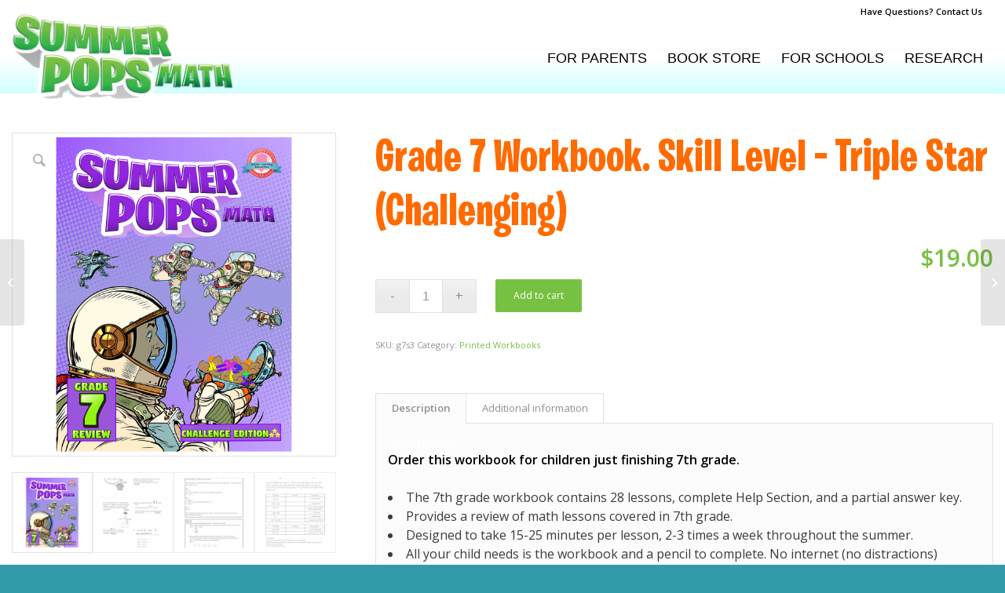

--- FILE ---
content_type: text/html; charset=UTF-8
request_url: https://summerpopsworkbooks.com/individual-workbooks/grade-7-workbook-triple-star-challenge/
body_size: 19981
content:
<!DOCTYPE html>
<html lang="en-US" class="html_stretched responsive av-preloader-disabled  html_header_top html_logo_left html_main_nav_header html_menu_right html_large html_header_sticky_disabled html_header_shrinking_disabled html_header_topbar_active html_mobile_menu_phone html_header_searchicon_disabled html_content_align_center html_header_unstick_top_disabled html_header_stretch_disabled html_minimal_header html_av-submenu-hidden html_av-submenu-display-click html_av-overlay-side html_av-overlay-side-minimal html_av-submenu-noclone html_entry_id_2331 av-cookies-no-cookie-consent av-no-preview av-default-lightbox html_text_menu_active av-mobile-menu-switch-default">
<head>
<meta charset="UTF-8" />
<meta name="robots" content="index, follow" />


<!-- mobile setting -->
<meta name="viewport" content="width=device-width, initial-scale=1">

<!-- Scripts/CSS and wp_head hook -->
<title>Grade 7 Workbook. Skill Level &#8211; Triple Star (Challenging) &#8211; Summer Pops Workbooks</title>
<script type="text/javascript">
/* <![CDATA[ */
window.JetpackScriptData = {"site":{"icon":"","title":"Summer Pops Workbooks","host":"unknown","is_wpcom_platform":false}};
/* ]]> */
</script>
<meta name='robots' content='max-image-preview:large' />
	<style>img:is([sizes="auto" i], [sizes^="auto," i]) { contain-intrinsic-size: 3000px 1500px }</style>
	<style type="text/css">@font-face { font-family: 'star'; src: url('https://summerpopsworkbooks.com/wp-content/plugins/woocommerce/assets/fonts/star.eot'); src: url('https://summerpopsworkbooks.com/wp-content/plugins/woocommerce/assets/fonts/star.eot?#iefix') format('embedded-opentype'), 	  url('https://summerpopsworkbooks.com/wp-content/plugins/woocommerce/assets/fonts/star.woff') format('woff'), 	  url('https://summerpopsworkbooks.com/wp-content/plugins/woocommerce/assets/fonts/star.ttf') format('truetype'), 	  url('https://summerpopsworkbooks.com/wp-content/plugins/woocommerce/assets/fonts/star.svg#star') format('svg'); font-weight: normal; font-style: normal;  } @font-face { font-family: 'WooCommerce'; src: url('https://summerpopsworkbooks.com/wp-content/plugins/woocommerce/assets/fonts/WooCommerce.eot'); src: url('https://summerpopsworkbooks.com/wp-content/plugins/woocommerce/assets/fonts/WooCommerce.eot?#iefix') format('embedded-opentype'), 	  url('https://summerpopsworkbooks.com/wp-content/plugins/woocommerce/assets/fonts/WooCommerce.woff') format('woff'), 	  url('https://summerpopsworkbooks.com/wp-content/plugins/woocommerce/assets/fonts/WooCommerce.ttf') format('truetype'), 	  url('https://summerpopsworkbooks.com/wp-content/plugins/woocommerce/assets/fonts/WooCommerce.svg#WooCommerce') format('svg'); font-weight: normal; font-style: normal;  } </style><script>window._wca = window._wca || [];</script>
<link rel='dns-prefetch' href='//stats.wp.com' />
<link rel="alternate" type="application/rss+xml" title="Summer Pops Workbooks &raquo; Feed" href="https://summerpopsworkbooks.com/feed/" />
<link rel="alternate" type="application/rss+xml" title="Summer Pops Workbooks &raquo; Comments Feed" href="https://summerpopsworkbooks.com/comments/feed/" />

<!-- google webfont font replacement -->

			<script type='text/javascript'>

				(function() {

					/*	check if webfonts are disabled by user setting via cookie - or user must opt in.	*/
					var html = document.getElementsByTagName('html')[0];
					var cookie_check = html.className.indexOf('av-cookies-needs-opt-in') >= 0 || html.className.indexOf('av-cookies-can-opt-out') >= 0;
					var allow_continue = true;
					var silent_accept_cookie = html.className.indexOf('av-cookies-user-silent-accept') >= 0;

					if( cookie_check && ! silent_accept_cookie )
					{
						if( ! document.cookie.match(/aviaCookieConsent/) || html.className.indexOf('av-cookies-session-refused') >= 0 )
						{
							allow_continue = false;
						}
						else
						{
							if( ! document.cookie.match(/aviaPrivacyRefuseCookiesHideBar/) )
							{
								allow_continue = false;
							}
							else if( ! document.cookie.match(/aviaPrivacyEssentialCookiesEnabled/) )
							{
								allow_continue = false;
							}
							else if( document.cookie.match(/aviaPrivacyGoogleWebfontsDisabled/) )
							{
								allow_continue = false;
							}
						}
					}

					if( allow_continue )
					{
						var f = document.createElement('link');

						f.type 	= 'text/css';
						f.rel 	= 'stylesheet';
						f.href 	= 'https://fonts.googleapis.com/css?family=Open+Sans:400,600&display=auto';
						f.id 	= 'avia-google-webfont';

						document.getElementsByTagName('head')[0].appendChild(f);
					}
				})();

			</script>
			<script type="text/javascript">
/* <![CDATA[ */
window._wpemojiSettings = {"baseUrl":"https:\/\/s.w.org\/images\/core\/emoji\/16.0.1\/72x72\/","ext":".png","svgUrl":"https:\/\/s.w.org\/images\/core\/emoji\/16.0.1\/svg\/","svgExt":".svg","source":{"concatemoji":"https:\/\/summerpopsworkbooks.com\/wp-includes\/js\/wp-emoji-release.min.js?ver=6.8.3"}};
/*! This file is auto-generated */
!function(s,n){var o,i,e;function c(e){try{var t={supportTests:e,timestamp:(new Date).valueOf()};sessionStorage.setItem(o,JSON.stringify(t))}catch(e){}}function p(e,t,n){e.clearRect(0,0,e.canvas.width,e.canvas.height),e.fillText(t,0,0);var t=new Uint32Array(e.getImageData(0,0,e.canvas.width,e.canvas.height).data),a=(e.clearRect(0,0,e.canvas.width,e.canvas.height),e.fillText(n,0,0),new Uint32Array(e.getImageData(0,0,e.canvas.width,e.canvas.height).data));return t.every(function(e,t){return e===a[t]})}function u(e,t){e.clearRect(0,0,e.canvas.width,e.canvas.height),e.fillText(t,0,0);for(var n=e.getImageData(16,16,1,1),a=0;a<n.data.length;a++)if(0!==n.data[a])return!1;return!0}function f(e,t,n,a){switch(t){case"flag":return n(e,"\ud83c\udff3\ufe0f\u200d\u26a7\ufe0f","\ud83c\udff3\ufe0f\u200b\u26a7\ufe0f")?!1:!n(e,"\ud83c\udde8\ud83c\uddf6","\ud83c\udde8\u200b\ud83c\uddf6")&&!n(e,"\ud83c\udff4\udb40\udc67\udb40\udc62\udb40\udc65\udb40\udc6e\udb40\udc67\udb40\udc7f","\ud83c\udff4\u200b\udb40\udc67\u200b\udb40\udc62\u200b\udb40\udc65\u200b\udb40\udc6e\u200b\udb40\udc67\u200b\udb40\udc7f");case"emoji":return!a(e,"\ud83e\udedf")}return!1}function g(e,t,n,a){var r="undefined"!=typeof WorkerGlobalScope&&self instanceof WorkerGlobalScope?new OffscreenCanvas(300,150):s.createElement("canvas"),o=r.getContext("2d",{willReadFrequently:!0}),i=(o.textBaseline="top",o.font="600 32px Arial",{});return e.forEach(function(e){i[e]=t(o,e,n,a)}),i}function t(e){var t=s.createElement("script");t.src=e,t.defer=!0,s.head.appendChild(t)}"undefined"!=typeof Promise&&(o="wpEmojiSettingsSupports",i=["flag","emoji"],n.supports={everything:!0,everythingExceptFlag:!0},e=new Promise(function(e){s.addEventListener("DOMContentLoaded",e,{once:!0})}),new Promise(function(t){var n=function(){try{var e=JSON.parse(sessionStorage.getItem(o));if("object"==typeof e&&"number"==typeof e.timestamp&&(new Date).valueOf()<e.timestamp+604800&&"object"==typeof e.supportTests)return e.supportTests}catch(e){}return null}();if(!n){if("undefined"!=typeof Worker&&"undefined"!=typeof OffscreenCanvas&&"undefined"!=typeof URL&&URL.createObjectURL&&"undefined"!=typeof Blob)try{var e="postMessage("+g.toString()+"("+[JSON.stringify(i),f.toString(),p.toString(),u.toString()].join(",")+"));",a=new Blob([e],{type:"text/javascript"}),r=new Worker(URL.createObjectURL(a),{name:"wpTestEmojiSupports"});return void(r.onmessage=function(e){c(n=e.data),r.terminate(),t(n)})}catch(e){}c(n=g(i,f,p,u))}t(n)}).then(function(e){for(var t in e)n.supports[t]=e[t],n.supports.everything=n.supports.everything&&n.supports[t],"flag"!==t&&(n.supports.everythingExceptFlag=n.supports.everythingExceptFlag&&n.supports[t]);n.supports.everythingExceptFlag=n.supports.everythingExceptFlag&&!n.supports.flag,n.DOMReady=!1,n.readyCallback=function(){n.DOMReady=!0}}).then(function(){return e}).then(function(){var e;n.supports.everything||(n.readyCallback(),(e=n.source||{}).concatemoji?t(e.concatemoji):e.wpemoji&&e.twemoji&&(t(e.twemoji),t(e.wpemoji)))}))}((window,document),window._wpemojiSettings);
/* ]]> */
</script>
<link rel='stylesheet' id='wc-authnet-blocks-checkout-style-css' href='https://summerpopsworkbooks.com/wp-content/plugins/woo-authorize-net-gateway-aim/build/style-index.css?ver=360633b55968597d3231' type='text/css' media='all' />
<style id='wp-emoji-styles-inline-css' type='text/css'>

	img.wp-smiley, img.emoji {
		display: inline !important;
		border: none !important;
		box-shadow: none !important;
		height: 1em !important;
		width: 1em !important;
		margin: 0 0.07em !important;
		vertical-align: -0.1em !important;
		background: none !important;
		padding: 0 !important;
	}
</style>
<style id='jetpack-sharing-buttons-style-inline-css' type='text/css'>
.jetpack-sharing-buttons__services-list{display:flex;flex-direction:row;flex-wrap:wrap;gap:0;list-style-type:none;margin:5px;padding:0}.jetpack-sharing-buttons__services-list.has-small-icon-size{font-size:12px}.jetpack-sharing-buttons__services-list.has-normal-icon-size{font-size:16px}.jetpack-sharing-buttons__services-list.has-large-icon-size{font-size:24px}.jetpack-sharing-buttons__services-list.has-huge-icon-size{font-size:36px}@media print{.jetpack-sharing-buttons__services-list{display:none!important}}.editor-styles-wrapper .wp-block-jetpack-sharing-buttons{gap:0;padding-inline-start:0}ul.jetpack-sharing-buttons__services-list.has-background{padding:1.25em 2.375em}
</style>
<link rel='stylesheet' id='modalcss-css' href='https://summerpopsworkbooks.com/wp-content/plugins/bootstrap-modals/css/bootstrap.css?ver=3.3.7' type='text/css' media='all' />
<link rel='stylesheet' id='summer-pops-workbooks-css' href='https://summerpopsworkbooks.com/wp-content/plugins/spworkbooks/inc/frontend/css/summer-pops-workbooks-frontend.css?ver=1.0.1' type='text/css' media='all' />
<style id='woocommerce-inline-inline-css' type='text/css'>
.woocommerce form .form-row .required { visibility: visible; }
</style>
<link rel='stylesheet' id='if-menu-site-css-css' href='https://summerpopsworkbooks.com/wp-content/plugins/if-menu/assets/if-menu-site.css?ver=6.8.3' type='text/css' media='all' />
<style id='akismet-widget-style-inline-css' type='text/css'>

			.a-stats {
				--akismet-color-mid-green: #357b49;
				--akismet-color-white: #fff;
				--akismet-color-light-grey: #f6f7f7;

				max-width: 350px;
				width: auto;
			}

			.a-stats * {
				all: unset;
				box-sizing: border-box;
			}

			.a-stats strong {
				font-weight: 600;
			}

			.a-stats a.a-stats__link,
			.a-stats a.a-stats__link:visited,
			.a-stats a.a-stats__link:active {
				background: var(--akismet-color-mid-green);
				border: none;
				box-shadow: none;
				border-radius: 8px;
				color: var(--akismet-color-white);
				cursor: pointer;
				display: block;
				font-family: -apple-system, BlinkMacSystemFont, 'Segoe UI', 'Roboto', 'Oxygen-Sans', 'Ubuntu', 'Cantarell', 'Helvetica Neue', sans-serif;
				font-weight: 500;
				padding: 12px;
				text-align: center;
				text-decoration: none;
				transition: all 0.2s ease;
			}

			/* Extra specificity to deal with TwentyTwentyOne focus style */
			.widget .a-stats a.a-stats__link:focus {
				background: var(--akismet-color-mid-green);
				color: var(--akismet-color-white);
				text-decoration: none;
			}

			.a-stats a.a-stats__link:hover {
				filter: brightness(110%);
				box-shadow: 0 4px 12px rgba(0, 0, 0, 0.06), 0 0 2px rgba(0, 0, 0, 0.16);
			}

			.a-stats .count {
				color: var(--akismet-color-white);
				display: block;
				font-size: 1.5em;
				line-height: 1.4;
				padding: 0 13px;
				white-space: nowrap;
			}
		
</style>
<link rel='stylesheet' id='avia-merged-styles-css' href='https://summerpopsworkbooks.com/wp-content/uploads/dynamic_avia/avia-merged-styles-1f15d67ffed7d02ba96c00057ee7460e---6960eabb28b14.css' type='text/css' media='all' />
<script type="text/javascript" src="https://summerpopsworkbooks.com/wp-includes/js/dist/hooks.min.js?ver=4d63a3d491d11ffd8ac6" id="wp-hooks-js"></script>
<script type="text/javascript" src="https://stats.wp.com/w.js?ver=202604" id="woo-tracks-js"></script>
<script type="text/javascript" src="https://summerpopsworkbooks.com/wp-includes/js/jquery/jquery.min.js?ver=3.7.1" id="jquery-core-js"></script>
<script type="text/javascript" src="https://summerpopsworkbooks.com/wp-includes/js/jquery/jquery-migrate.min.js?ver=3.4.1" id="jquery-migrate-js"></script>
<script type="text/javascript" src="https://summerpopsworkbooks.com/wp-content/plugins/spworkbooks/inc/frontend/js/summer-pops-workbooks-frontend.js?ver=1.0.1" id="summer-pops-workbooks-js"></script>
<script type="text/javascript" src="https://summerpopsworkbooks.com/wp-content/plugins/woocommerce/assets/js/js-cookie/js.cookie.min.js?ver=2.1.4-wc.8.5.2" id="js-cookie-js" defer="defer" data-wp-strategy="defer"></script>
<script type="text/javascript" id="wc-cart-fragments-js-extra">
/* <![CDATA[ */
var wc_cart_fragments_params = {"ajax_url":"\/wp-admin\/admin-ajax.php","wc_ajax_url":"\/?wc-ajax=%%endpoint%%","cart_hash_key":"wc_cart_hash_49a1137f32aff8538a5b35aa86c62980","fragment_name":"wc_fragments_49a1137f32aff8538a5b35aa86c62980","request_timeout":"5000"};
/* ]]> */
</script>
<script type="text/javascript" src="https://summerpopsworkbooks.com/wp-content/plugins/woocommerce/assets/js/frontend/cart-fragments.min.js?ver=8.5.2" id="wc-cart-fragments-js" defer="defer" data-wp-strategy="defer"></script>
<script type="text/javascript" src="https://summerpopsworkbooks.com/wp-content/plugins/woocommerce/assets/js/jquery-blockui/jquery.blockUI.min.js?ver=2.7.0-wc.8.5.2" id="jquery-blockui-js" defer="defer" data-wp-strategy="defer"></script>
<script type="text/javascript" id="wc-add-to-cart-js-extra">
/* <![CDATA[ */
var wc_add_to_cart_params = {"ajax_url":"\/wp-admin\/admin-ajax.php","wc_ajax_url":"\/?wc-ajax=%%endpoint%%","i18n_view_cart":"View cart","cart_url":"https:\/\/summerpopsworkbooks.com\/cart\/","is_cart":"","cart_redirect_after_add":"no"};
/* ]]> */
</script>
<script type="text/javascript" src="https://summerpopsworkbooks.com/wp-content/plugins/woocommerce/assets/js/frontend/add-to-cart.min.js?ver=8.5.2" id="wc-add-to-cart-js" defer="defer" data-wp-strategy="defer"></script>
<script type="text/javascript" src="https://summerpopsworkbooks.com/wp-content/plugins/woocommerce/assets/js/zoom/jquery.zoom.min.js?ver=1.7.21-wc.8.5.2" id="zoom-js" defer="defer" data-wp-strategy="defer"></script>
<script type="text/javascript" src="https://summerpopsworkbooks.com/wp-content/plugins/woocommerce/assets/js/flexslider/jquery.flexslider.min.js?ver=2.7.2-wc.8.5.2" id="flexslider-js" defer="defer" data-wp-strategy="defer"></script>
<script type="text/javascript" id="wc-single-product-js-extra">
/* <![CDATA[ */
var wc_single_product_params = {"i18n_required_rating_text":"Please select a rating","review_rating_required":"yes","flexslider":{"rtl":false,"animation":"slide","smoothHeight":true,"directionNav":false,"controlNav":"thumbnails","slideshow":false,"animationSpeed":500,"animationLoop":false,"allowOneSlide":false},"zoom_enabled":"1","zoom_options":[],"photoswipe_enabled":"","photoswipe_options":{"shareEl":false,"closeOnScroll":false,"history":false,"hideAnimationDuration":0,"showAnimationDuration":0},"flexslider_enabled":"1"};
/* ]]> */
</script>
<script type="text/javascript" src="https://summerpopsworkbooks.com/wp-content/plugins/woocommerce/assets/js/frontend/single-product.min.js?ver=8.5.2" id="wc-single-product-js" defer="defer" data-wp-strategy="defer"></script>
<script type="text/javascript" id="woocommerce-js-extra">
/* <![CDATA[ */
var woocommerce_params = {"ajax_url":"\/wp-admin\/admin-ajax.php","wc_ajax_url":"\/?wc-ajax=%%endpoint%%"};
/* ]]> */
</script>
<script type="text/javascript" src="https://summerpopsworkbooks.com/wp-content/plugins/woocommerce/assets/js/frontend/woocommerce.min.js?ver=8.5.2" id="woocommerce-js" defer="defer" data-wp-strategy="defer"></script>
<script type="text/javascript" src="https://stats.wp.com/s-202604.js" id="woocommerce-analytics-js" defer="defer" data-wp-strategy="defer"></script>
<script type="text/javascript" src="https://summerpopsworkbooks.com/wp-content/uploads/dynamic_avia/avia-head-scripts-7972c19c7c64abca74a00b9799d45401---6960eabb679c7.js" id="avia-head-scripts-js"></script>
<link rel="https://api.w.org/" href="https://summerpopsworkbooks.com/wp-json/" /><link rel="alternate" title="JSON" type="application/json" href="https://summerpopsworkbooks.com/wp-json/wp/v2/product/2331" /><link rel="EditURI" type="application/rsd+xml" title="RSD" href="https://summerpopsworkbooks.com/xmlrpc.php?rsd" />
<meta name="generator" content="WordPress 6.8.3" />
<meta name="generator" content="WooCommerce 8.5.2" />
<link rel="canonical" href="https://summerpopsworkbooks.com/individual-workbooks/grade-7-workbook-triple-star-challenge/" />
<link rel='shortlink' href='https://summerpopsworkbooks.com/?p=2331' />
<link rel="alternate" title="oEmbed (JSON)" type="application/json+oembed" href="https://summerpopsworkbooks.com/wp-json/oembed/1.0/embed?url=https%3A%2F%2Fsummerpopsworkbooks.com%2Findividual-workbooks%2Fgrade-7-workbook-triple-star-challenge%2F" />
<link rel="alternate" title="oEmbed (XML)" type="text/xml+oembed" href="https://summerpopsworkbooks.com/wp-json/oembed/1.0/embed?url=https%3A%2F%2Fsummerpopsworkbooks.com%2Findividual-workbooks%2Fgrade-7-workbook-triple-star-challenge%2F&#038;format=xml" />
        <script type="text/javascript">
          var key = '';
          var logoutUrl = 'https://summerpopsworkbooks.com/popsadmin?action=logout&redirect_to=https%3A%2F%2Fsummerpopsworkbooks.com%2Flogin-sign-up&_wpnonce=b238cf6970';
        </script>
    <link rel="profile" href="https://gmpg.org/xfn/11" />
<link rel="alternate" type="application/rss+xml" title="Summer Pops Workbooks RSS2 Feed" href="https://summerpopsworkbooks.com/feed/" />
<link rel="pingback" href="https://summerpopsworkbooks.com/xmlrpc.php" />
<!--[if lt IE 9]><script src="https://summerpopsworkbooks.com/wp-content/themes/enfold/js/html5shiv.js"></script><![endif]-->

	<noscript><style>.woocommerce-product-gallery{ opacity: 1 !important; }</style></noscript>
	
<!-- Meta Pixel Code -->
<script type='text/javascript'>
!function(f,b,e,v,n,t,s){if(f.fbq)return;n=f.fbq=function(){n.callMethod?
n.callMethod.apply(n,arguments):n.queue.push(arguments)};if(!f._fbq)f._fbq=n;
n.push=n;n.loaded=!0;n.version='2.0';n.queue=[];t=b.createElement(e);t.async=!0;
t.src=v;s=b.getElementsByTagName(e)[0];s.parentNode.insertBefore(t,s)}(window,
document,'script','https://connect.facebook.net/en_US/fbevents.js?v=next');
</script>
<!-- End Meta Pixel Code -->

      <script type='text/javascript'>
        var url = window.location.origin + '?ob=open-bridge';
        fbq('set', 'openbridge', '256602752389672', url);
      </script>
    <script type='text/javascript'>fbq('init', '256602752389672', {}, {
    "agent": "wordpress-6.8.3-3.0.16"
})</script><script type='text/javascript'>
    fbq('track', 'PageView', []);
  </script>
<!-- Meta Pixel Code -->
<noscript>
<img height="1" width="1" style="display:none" alt="fbpx"
src="https://www.facebook.com/tr?id=256602752389672&ev=PageView&noscript=1" />
</noscript>
<!-- End Meta Pixel Code -->

<!-- To speed up the rendering and to display the site as fast as possible to the user we include some styles and scripts for above the fold content inline -->
<script type="text/javascript">'use strict';var avia_is_mobile=!1;if(/Android|webOS|iPhone|iPad|iPod|BlackBerry|IEMobile|Opera Mini/i.test(navigator.userAgent)&&'ontouchstart' in document.documentElement){avia_is_mobile=!0;document.documentElement.className+=' avia_mobile '}
else{document.documentElement.className+=' avia_desktop '};document.documentElement.className+=' js_active ';(function(){var e=['-webkit-','-moz-','-ms-',''],n='',o=!1,a=!1;for(var t in e){if(e[t]+'transform' in document.documentElement.style){o=!0;n=e[t]+'transform'};if(e[t]+'perspective' in document.documentElement.style){a=!0}};if(o){document.documentElement.className+=' avia_transform '};if(a){document.documentElement.className+=' avia_transform3d '};if(typeof document.getElementsByClassName=='function'&&typeof document.documentElement.getBoundingClientRect=='function'&&avia_is_mobile==!1){if(n&&window.innerHeight>0){setTimeout(function(){var e=0,o={},a=0,t=document.getElementsByClassName('av-parallax'),i=window.pageYOffset||document.documentElement.scrollTop;for(e=0;e<t.length;e++){t[e].style.top='0px';o=t[e].getBoundingClientRect();a=Math.ceil((window.innerHeight+i-o.top)*0.3);t[e].style[n]='translate(0px, '+a+'px)';t[e].style.top='auto';t[e].className+=' enabled-parallax '}},50)}}})();</script><style type="text/css">
		@font-face {font-family: 'entypo-fontello'; font-weight: normal; font-style: normal; font-display: auto;
		src: url('https://summerpopsworkbooks.com/wp-content/themes/enfold/config-templatebuilder/avia-template-builder/assets/fonts/entypo-fontello.woff2') format('woff2'),
		url('https://summerpopsworkbooks.com/wp-content/themes/enfold/config-templatebuilder/avia-template-builder/assets/fonts/entypo-fontello.woff') format('woff'),
		url('https://summerpopsworkbooks.com/wp-content/themes/enfold/config-templatebuilder/avia-template-builder/assets/fonts/entypo-fontello.ttf') format('truetype'),
		url('https://summerpopsworkbooks.com/wp-content/themes/enfold/config-templatebuilder/avia-template-builder/assets/fonts/entypo-fontello.svg#entypo-fontello') format('svg'),
		url('https://summerpopsworkbooks.com/wp-content/themes/enfold/config-templatebuilder/avia-template-builder/assets/fonts/entypo-fontello.eot'),
		url('https://summerpopsworkbooks.com/wp-content/themes/enfold/config-templatebuilder/avia-template-builder/assets/fonts/entypo-fontello.eot?#iefix') format('embedded-opentype');
		} #top .avia-font-entypo-fontello, body .avia-font-entypo-fontello, html body [data-av_iconfont='entypo-fontello']:before{ font-family: 'entypo-fontello'; }
		
		@font-face {font-family: 'fontello'; font-weight: normal; font-style: normal; font-display: auto;
		src: url('https://summerpopsworkbooks.com/wp-content/uploads/avia_fonts/fontello/fontello.woff2') format('woff2'),
		url('https://summerpopsworkbooks.com/wp-content/uploads/avia_fonts/fontello/fontello.woff') format('woff'),
		url('https://summerpopsworkbooks.com/wp-content/uploads/avia_fonts/fontello/fontello.ttf') format('truetype'),
		url('https://summerpopsworkbooks.com/wp-content/uploads/avia_fonts/fontello/fontello.svg#fontello') format('svg'),
		url('https://summerpopsworkbooks.com/wp-content/uploads/avia_fonts/fontello/fontello.eot'),
		url('https://summerpopsworkbooks.com/wp-content/uploads/avia_fonts/fontello/fontello.eot?#iefix') format('embedded-opentype');
		} #top .avia-font-fontello, body .avia-font-fontello, html body [data-av_iconfont='fontello']:before{ font-family: 'fontello'; }
		</style>

<!--
Debugging Info for Theme support: 

Theme: Enfold
Version: 5.6.10
Installed: enfold
AviaFramework Version: 5.6
AviaBuilder Version: 5.3
aviaElementManager Version: 1.0.1
- - - - - - - - - - -
ChildTheme: Theme Settings
ChildTheme Version: 1.0
ChildTheme Installed: enfold

- - - - - - - - - - -
ML:2048-PU:183-PLA:28
WP:6.8.3
Compress: CSS:all theme files - JS:all theme files
Updates: enabled - token has changed and not verified
PLAu:25
-->
</head>

<body data-rsssl=1 id="top" class="wp-singular product-template-default single single-product postid-2331 wp-theme-enfold wp-child-theme-enfold-child stretched no_sidebar_border rtl_columns av-curtain-numeric open_sans  theme-enfold woocommerce woocommerce-page woocommerce-no-js avia-responsive-images-support avia-woocommerce-30" itemscope="itemscope" itemtype="https://schema.org/WebPage" >

	
	<div id='wrap_all'>

	
<header id='header' class='all_colors header_color light_bg_color  av_header_top av_logo_left av_main_nav_header av_menu_right av_large av_header_sticky_disabled av_header_shrinking_disabled av_header_stretch_disabled av_mobile_menu_phone av_header_searchicon_disabled av_header_unstick_top_disabled av_minimal_header av_bottom_nav_disabled  av_header_border_disabled' data-av_shrink_factor='50' role="banner" itemscope="itemscope" itemtype="https://schema.org/WPHeader" >

		<div id='header_meta' class='container_wrap container_wrap_meta  av_secondary_right av_extra_header_active av_entry_id_2331'>

			      <div class='container'>
			      <nav class='sub_menu'  role="navigation" itemscope="itemscope" itemtype="https://schema.org/SiteNavigationElement" ><ul role="menu" class="menu" id="avia2-menu"><li role="menuitem" id="menu-item-30" class="menu-item menu-item-type-post_type menu-item-object-page menu-item-30"><a href="https://summerpopsworkbooks.com/contact-us/">Have Questions? Contact Us</a></li>
</ul></nav>			      </div>
		</div>

		<div  id='header_main' class='container_wrap container_wrap_logo'>

        <ul  class = 'menu-item cart_dropdown ' data-success='was added to the cart'><li class="cart_dropdown_first"><a class='cart_dropdown_link' href='https://summerpopsworkbooks.com/cart/'><span aria-hidden='true' data-av_icon='' data-av_iconfont='entypo-fontello'></span><span class='av-cart-counter '>0</span><span class="avia_hidden_link_text">Shopping Cart</span></a><!--<span class='cart_subtotal'><span class="woocommerce-Price-amount amount"><bdi><span class="woocommerce-Price-currencySymbol">&#36;</span>0.00</bdi></span></span>--><div class="dropdown_widget dropdown_widget_cart"><div class="avia-arrow"></div><div class="widget_shopping_cart_content"></div></div></li></ul><div class='container av-logo-container'><div class='inner-container'><span class='logo avia-standard-logo'><a href='https://summerpopsworkbooks.com/' class='' aria-label='Summer Pops Workbooks' ><img src="https://summerpopsworkbooks.com/wp-content/uploads/2020/09/logo-g5-300x138.png" height="100" width="300" alt='Summer Pops Workbooks' title='' /></a></span><nav class='main_menu' data-selectname='Select a page'  role="navigation" itemscope="itemscope" itemtype="https://schema.org/SiteNavigationElement" ><div class="avia-menu av-main-nav-wrap"><ul role="menu" class="menu av-main-nav" id="avia-menu"><li role="menuitem" id="menu-item-24" class="menu-item menu-item-type-post_type menu-item-object-page menu-item-top-level menu-item-top-level-1"><a href="https://summerpopsworkbooks.com/parents-page/" itemprop="url" tabindex="0"><span class="avia-bullet"></span><span class="avia-menu-text">For Parents</span><span class="avia-menu-fx"><span class="avia-arrow-wrap"><span class="avia-arrow"></span></span></span></a></li>
<li role="menuitem" id="menu-item-1265" class="menu-item menu-item-type-post_type menu-item-object-page menu-item-top-level menu-item-top-level-2"><a href="https://summerpopsworkbooks.com/book-store/" itemprop="url" tabindex="0"><span class="avia-bullet"></span><span class="avia-menu-text">Book Store</span><span class="avia-menu-fx"><span class="avia-arrow-wrap"><span class="avia-arrow"></span></span></span></a></li>
<li role="menuitem" id="menu-item-27" class="menu-item menu-item-type-post_type menu-item-object-page menu-item-top-level menu-item-top-level-3"><a href="https://summerpopsworkbooks.com/how-it-works/" itemprop="url" tabindex="0"><span class="avia-bullet"></span><span class="avia-menu-text">For Schools</span><span class="avia-menu-fx"><span class="avia-arrow-wrap"><span class="avia-arrow"></span></span></span></a></li>
<li role="menuitem" id="menu-item-1149" class="menu-item menu-item-type-post_type menu-item-object-page menu-item-top-level menu-item-top-level-4"><a href="https://summerpopsworkbooks.com/research/" itemprop="url" tabindex="0"><span class="avia-bullet"></span><span class="avia-menu-text">Research</span><span class="avia-menu-fx"><span class="avia-arrow-wrap"><span class="avia-arrow"></span></span></span></a></li>
<li class="av-burger-menu-main menu-item-avia-special " role="menuitem">
	        			<a href="#" aria-label="Menu" aria-hidden="false">
							<span class="av-hamburger av-hamburger--spin av-js-hamburger">
								<span class="av-hamburger-box">
						          <span class="av-hamburger-inner"></span>
						          <strong>Menu</strong>
								</span>
							</span>
							<span class="avia_hidden_link_text">Menu</span>
						</a>
	        		   </li></ul></div></nav></div> </div> 
		<!-- end container_wrap-->
		</div>
<div class="header_bg"></div>
<!-- end header -->
</header>

	<div id='main' class='all_colors' data-scroll-offset='0'>

	
	<div class='container_wrap container_wrap_first main_color sidebar_right template-shop shop_columns_3'><div class="container">
					
			<div class="woocommerce-notices-wrapper"></div><div id="product-2331" class="product type-product post-2331 status-publish first instock product_cat-printed-workbooks has-post-thumbnail downloadable taxable shipping-taxable purchasable product-type-simple">

	<div class="noHover single-product-main-image alpha"><div class='avia-wc-30-product-gallery-lightbox av-remove-size-attr' aria-hidden='true' data-av_icon='' data-av_iconfont='entypo-fontello'></div><div class="woocommerce-product-gallery woocommerce-product-gallery--with-images woocommerce-product-gallery--columns-4 images" data-columns="4" style="opacity: 0; transition: opacity .25s ease-in-out;">
	<div class="woocommerce-product-gallery__wrapper">
		<div data-thumb="https://summerpopsworkbooks.com/wp-content/uploads/2022/10/sp7.3web-copy-100x100.png" data-thumb-alt="" class="woocommerce-product-gallery__image"><a href="https://summerpopsworkbooks.com/wp-content/uploads/2022/10/sp7.3web-copy.png"><img width="600" height="600" src="https://summerpopsworkbooks.com/wp-content/uploads/2022/10/sp7.3web-copy-600x600.png" class="wp-post-image" alt="" title="sp7.3web copy" data-caption="" data-src="https://summerpopsworkbooks.com/wp-content/uploads/2022/10/sp7.3web-copy.png" data-large_image="https://summerpopsworkbooks.com/wp-content/uploads/2022/10/sp7.3web-copy.png" data-large_image_width="1500" data-large_image_height="1500" decoding="async" fetchpriority="high" srcset="https://summerpopsworkbooks.com/wp-content/uploads/2022/10/sp7.3web-copy-600x600.png 600w, https://summerpopsworkbooks.com/wp-content/uploads/2022/10/sp7.3web-copy-300x300.png 300w, https://summerpopsworkbooks.com/wp-content/uploads/2022/10/sp7.3web-copy-1030x1030.png 1030w, https://summerpopsworkbooks.com/wp-content/uploads/2022/10/sp7.3web-copy-80x80.png 80w, https://summerpopsworkbooks.com/wp-content/uploads/2022/10/sp7.3web-copy-768x768.png 768w, https://summerpopsworkbooks.com/wp-content/uploads/2022/10/sp7.3web-copy-36x36.png 36w, https://summerpopsworkbooks.com/wp-content/uploads/2022/10/sp7.3web-copy-180x180.png 180w, https://summerpopsworkbooks.com/wp-content/uploads/2022/10/sp7.3web-copy-705x705.png 705w, https://summerpopsworkbooks.com/wp-content/uploads/2022/10/sp7.3web-copy-100x100.png 100w, https://summerpopsworkbooks.com/wp-content/uploads/2022/10/sp7.3web-copy.png 1500w" sizes="(max-width: 600px) 100vw, 600px" /></a></div><div data-thumb="https://summerpopsworkbooks.com/wp-content/uploads/2020/11/Grade7-chl-sample-page-100x100.jpg" data-thumb-alt="" class="woocommerce-product-gallery__image"><a href="https://summerpopsworkbooks.com/wp-content/uploads/2020/11/Grade7-chl-sample-page-scaled.jpg"><img width="600" height="776" src="https://summerpopsworkbooks.com/wp-content/uploads/2020/11/Grade7-chl-sample-page-600x776.jpg" class="" alt="" title="Grade7-chl sample page" data-caption="" data-src="https://summerpopsworkbooks.com/wp-content/uploads/2020/11/Grade7-chl-sample-page-scaled.jpg" data-large_image="https://summerpopsworkbooks.com/wp-content/uploads/2020/11/Grade7-chl-sample-page-scaled.jpg" data-large_image_width="1978" data-large_image_height="2560" decoding="async" srcset="https://summerpopsworkbooks.com/wp-content/uploads/2020/11/Grade7-chl-sample-page-600x776.jpg 600w, https://summerpopsworkbooks.com/wp-content/uploads/2020/11/Grade7-chl-sample-page-232x300.jpg 232w, https://summerpopsworkbooks.com/wp-content/uploads/2020/11/Grade7-chl-sample-page-796x1030.jpg 796w, https://summerpopsworkbooks.com/wp-content/uploads/2020/11/Grade7-chl-sample-page-768x994.jpg 768w, https://summerpopsworkbooks.com/wp-content/uploads/2020/11/Grade7-chl-sample-page-1187x1536.jpg 1187w, https://summerpopsworkbooks.com/wp-content/uploads/2020/11/Grade7-chl-sample-page-1583x2048.jpg 1583w, https://summerpopsworkbooks.com/wp-content/uploads/2020/11/Grade7-chl-sample-page-1159x1500.jpg 1159w, https://summerpopsworkbooks.com/wp-content/uploads/2020/11/Grade7-chl-sample-page-545x705.jpg 545w, https://summerpopsworkbooks.com/wp-content/uploads/2020/11/Grade7-chl-sample-page-scaled.jpg 1978w" sizes="(max-width: 600px) 100vw, 600px" /></a></div><div data-thumb="https://summerpopsworkbooks.com/wp-content/uploads/2021/07/Grade-7-Help-Tip-Example-100x100.jpg" data-thumb-alt="" class="woocommerce-product-gallery__image"><a href="https://summerpopsworkbooks.com/wp-content/uploads/2021/07/Grade-7-Help-Tip-Example.jpg"><img width="600" height="855" src="https://summerpopsworkbooks.com/wp-content/uploads/2021/07/Grade-7-Help-Tip-Example-600x855.jpg" class="" alt="" title="Grade 7 Help Tip Example" data-caption="" data-src="https://summerpopsworkbooks.com/wp-content/uploads/2021/07/Grade-7-Help-Tip-Example.jpg" data-large_image="https://summerpopsworkbooks.com/wp-content/uploads/2021/07/Grade-7-Help-Tip-Example.jpg" data-large_image_width="987" data-large_image_height="1406" decoding="async" srcset="https://summerpopsworkbooks.com/wp-content/uploads/2021/07/Grade-7-Help-Tip-Example-600x855.jpg 600w, https://summerpopsworkbooks.com/wp-content/uploads/2021/07/Grade-7-Help-Tip-Example-211x300.jpg 211w, https://summerpopsworkbooks.com/wp-content/uploads/2021/07/Grade-7-Help-Tip-Example-723x1030.jpg 723w, https://summerpopsworkbooks.com/wp-content/uploads/2021/07/Grade-7-Help-Tip-Example-768x1094.jpg 768w, https://summerpopsworkbooks.com/wp-content/uploads/2021/07/Grade-7-Help-Tip-Example-495x705.jpg 495w, https://summerpopsworkbooks.com/wp-content/uploads/2021/07/Grade-7-Help-Tip-Example.jpg 987w" sizes="(max-width: 600px) 100vw, 600px" /></a></div><div data-thumb="https://summerpopsworkbooks.com/wp-content/uploads/2020/04/Grade7-SecondEdition-AS-100x100.jpg" data-thumb-alt="" class="woocommerce-product-gallery__image"><a href="https://summerpopsworkbooks.com/wp-content/uploads/2020/04/Grade7-SecondEdition-AS.jpg"><img width="600" height="870" src="https://summerpopsworkbooks.com/wp-content/uploads/2020/04/Grade7-SecondEdition-AS-600x870.jpg" class="avia-img-lazy-loading-1393 " alt="" title="Grade7-SecondEdition-AS" data-caption="" data-src="https://summerpopsworkbooks.com/wp-content/uploads/2020/04/Grade7-SecondEdition-AS.jpg" data-large_image="https://summerpopsworkbooks.com/wp-content/uploads/2020/04/Grade7-SecondEdition-AS.jpg" data-large_image_width="850" data-large_image_height="1232" decoding="async" loading="lazy" srcset="https://summerpopsworkbooks.com/wp-content/uploads/2020/04/Grade7-SecondEdition-AS-600x870.jpg 600w, https://summerpopsworkbooks.com/wp-content/uploads/2020/04/Grade7-SecondEdition-AS-207x300.jpg 207w, https://summerpopsworkbooks.com/wp-content/uploads/2020/04/Grade7-SecondEdition-AS-711x1030.jpg 711w, https://summerpopsworkbooks.com/wp-content/uploads/2020/04/Grade7-SecondEdition-AS-768x1113.jpg 768w, https://summerpopsworkbooks.com/wp-content/uploads/2020/04/Grade7-SecondEdition-AS-486x705.jpg 486w, https://summerpopsworkbooks.com/wp-content/uploads/2020/04/Grade7-SecondEdition-AS.jpg 850w" sizes="auto, (max-width: 600px) 100vw, 600px" /></a></div>	</div>
</div>
<aside class='sidebar sidebar_sidebar_right  smartphones_sidebar_active alpha units'  role="complementary" itemscope="itemscope" itemtype="https://schema.org/WPSideBar" ><div class="inner_sidebar extralight-border"></div></aside></div><div class="single-product-summary">
	<div class="summary entry-summary">
		<h1 class="product_title entry-title">Grade 7 Workbook. Skill Level &#8211; Triple Star (Challenging)</h1><p class="price"><span class="woocommerce-Price-amount amount"><bdi><span class="woocommerce-Price-currencySymbol">&#36;</span>19.00</bdi></span></p>

	
	<form class="cart" action="https://summerpopsworkbooks.com/individual-workbooks/grade-7-workbook-triple-star-challenge/" method="post" enctype='multipart/form-data'>
		
		<div class="quantity">
		<label class="screen-reader-text" for="quantity_69725b254a6f4">Grade 7 Workbook. Skill Level - Triple Star (Challenging) quantity</label>
	<input
		type="number"
				id="quantity_69725b254a6f4"
		class="input-text qty text"
		name="quantity"
		value="1"
		aria-label="Product quantity"
		size="4"
		min="1"
		max=""
					step="1"
			placeholder=""
			inputmode="numeric"
			autocomplete="off"
			/>
	</div>

		<button type="submit" name="add-to-cart" value="2331" class="single_add_to_cart_button button alt">Add to cart</button>

			</form>

	
<div class="product_meta">

	
	
		<span class="sku_wrapper">SKU: <span class="sku">g7s3</span></span>

	
	<span class="posted_in">Category: <a href="https://summerpopsworkbooks.com/product-category/printed-workbooks/" rel="tag">Printed Workbooks</a></span>
	
	
</div>
	</div>

	
	<div class="woocommerce-tabs wc-tabs-wrapper">
		<ul class="tabs wc-tabs" role="tablist">
							<li class="description_tab" id="tab-title-description" role="tab" aria-controls="tab-description">
					<a href="#tab-description">
						Description					</a>
				</li>
							<li class="additional_information_tab" id="tab-title-additional_information" role="tab" aria-controls="tab-additional_information">
					<a href="#tab-additional_information">
						Additional information					</a>
				</li>
					</ul>
					<div class="woocommerce-Tabs-panel woocommerce-Tabs-panel--description panel entry-content wc-tab" id="tab-description" role="tabpanel" aria-labelledby="tab-title-description">
				
	<h2>Description</h2>

<p><strong>Order this workbook for children just finishing 7th grade.</strong></p>
<p>&nbsp;</p>
<ul>
<li>The 7th grade workbook contains <span style="font-weight: 400;">28 lessons, complete Help Section, and a partial answer key.</span></li>
<li><span style="font-weight: 400;">Provides a review of math lessons covered in 7th grade.</span></li>
<li>Designed to take 15-25 minutes per lesson, 2-3 times a week throughout the summer.</li>
<li>All your child needs is the workbook and a pencil to complete. No internet (no distractions) needed.</li>
<li>Every question is tagged with a help tip number. Your child can quickly find the help they need to solve each problem.</li>
<li style="font-weight: 400;"><span style="font-weight: 400;">In the Triple Star &#8211; </span><span style="font-weight: 400;">“CHALLENGE”</span><span style="font-weight: 400;"> edition, </span><span style="font-weight: 400;">two-thirds of the questions will be of average-level and one-third of the questions will be written at challenging-level.</span><span style="font-weight: 400;"> Challenging-level questions are written to require higher-level thinking, or multi-step completion, and mastery of the concept. </span></li>
</ul>
<p><span style="font-weight: 400;">The workbook has all the odd numbered answers printed in the back. As a parent, you will receive an electronic copy of the full answer key.</span></p>
			</div>
					<div class="woocommerce-Tabs-panel woocommerce-Tabs-panel--additional_information panel entry-content wc-tab" id="tab-additional_information" role="tabpanel" aria-labelledby="tab-title-additional_information">
				
	<h2>Additional information</h2>

<table class="woocommerce-product-attributes shop_attributes">
			<tr class="woocommerce-product-attributes-item woocommerce-product-attributes-item--weight">
			<th class="woocommerce-product-attributes-item__label">Weight</th>
			<td class="woocommerce-product-attributes-item__value">12 oz</td>
		</tr>
	</table>
			</div>
		
			</div>

</div></div></div></div><div id="av_section_1" class="avia-section alternate_color avia-section-small  container_wrap fullsize"><div class="container"><div class="template-page content  twelve alpha units"><div class='product_column product_column_4'>
	<section class="related products">

					<h2>Related products</h2>
				
		<ul class="products columns-4">

			
					<li class="product type-product post-2351 status-publish first instock product_cat-printed-workbooks has-post-thumbnail downloadable taxable shipping-taxable purchasable product-type-simple">
	<div class='inner_product main_color wrapped_style noLightbox  av-product-class-'><a href="https://summerpopsworkbooks.com/individual-workbooks/grade-4-workbook-double-star-average/" class="woocommerce-LoopProduct-link woocommerce-loop-product__link"><div class="thumbnail_container"><img width="300" height="300" src="https://summerpopsworkbooks.com/wp-content/uploads/2022/10/sp4.2web-copy-300x300.png" class="wp-image-4160 avia-img-lazy-loading-4160 attachment-shop_catalog size-shop_catalog wp-post-image" alt="" decoding="async" loading="lazy" srcset="https://summerpopsworkbooks.com/wp-content/uploads/2022/10/sp4.2web-copy-300x300.png 300w, https://summerpopsworkbooks.com/wp-content/uploads/2022/10/sp4.2web-copy-1030x1030.png 1030w, https://summerpopsworkbooks.com/wp-content/uploads/2022/10/sp4.2web-copy-80x80.png 80w, https://summerpopsworkbooks.com/wp-content/uploads/2022/10/sp4.2web-copy-768x768.png 768w, https://summerpopsworkbooks.com/wp-content/uploads/2022/10/sp4.2web-copy-36x36.png 36w, https://summerpopsworkbooks.com/wp-content/uploads/2022/10/sp4.2web-copy-180x180.png 180w, https://summerpopsworkbooks.com/wp-content/uploads/2022/10/sp4.2web-copy-705x705.png 705w, https://summerpopsworkbooks.com/wp-content/uploads/2022/10/sp4.2web-copy-100x100.png 100w, https://summerpopsworkbooks.com/wp-content/uploads/2022/10/sp4.2web-copy-600x600.png 600w, https://summerpopsworkbooks.com/wp-content/uploads/2022/10/sp4.2web-copy.png 1500w" sizes="auto, (max-width: 300px) 100vw, 300px" /><span class="cart-loading"></span></div><div class='inner_product_header'><div class='avia-arrow'></div><div class='inner_product_header_table'><div class='inner_product_header_cell'><h2 class="woocommerce-loop-product__title">Grade 4 Workbook. Skill Level &#8211; Double Star (Average)</h2>
	<span class="price"><span class="woocommerce-Price-amount amount"><bdi><span class="woocommerce-Price-currencySymbol">&#36;</span>19.00</bdi></span></span>
</div></div></div></a><div class='avia_cart_buttons '><a href="?add-to-cart=2351" data-quantity="1" class="button product_type_simple add_to_cart_button ajax_add_to_cart" data-product_id="2351" data-product_sku="g4s2" aria-label="Add to cart: &ldquo;Grade 4 Workbook. Skill Level - Double Star (Average)&rdquo;" aria-describedby="" rel="nofollow"><span aria-hidden='true' data-av_icon='' data-av_iconfont='entypo-fontello'></span> Add to cart</a><a class="button show_details_button" href="https://summerpopsworkbooks.com/individual-workbooks/grade-4-workbook-double-star-average/"><span aria-hidden='true' data-av_icon='' data-av_iconfont='entypo-fontello'></span>  Show Details</a> <span class="button-mini-delimiter"></span></div></div></li>

			
					<li class="product type-product post-2341 status-publish instock product_cat-grade-5-workbooks product_cat-printed-workbooks has-post-thumbnail downloadable taxable shipping-taxable purchasable product-type-simple">
	<div class='inner_product main_color wrapped_style noLightbox  av-product-class-'><a href="https://summerpopsworkbooks.com/individual-workbooks/grade-5-workbook-gold-star-easy/" class="woocommerce-LoopProduct-link woocommerce-loop-product__link"><div class="thumbnail_container"><img width="300" height="300" src="https://summerpopsworkbooks.com/wp-content/uploads/2022/10/sp5.1web-copy-300x300.png" class="wp-image-4162 avia-img-lazy-loading-4162 attachment-shop_catalog size-shop_catalog wp-post-image" alt="" decoding="async" loading="lazy" srcset="https://summerpopsworkbooks.com/wp-content/uploads/2022/10/sp5.1web-copy-300x300.png 300w, https://summerpopsworkbooks.com/wp-content/uploads/2022/10/sp5.1web-copy-1030x1030.png 1030w, https://summerpopsworkbooks.com/wp-content/uploads/2022/10/sp5.1web-copy-80x80.png 80w, https://summerpopsworkbooks.com/wp-content/uploads/2022/10/sp5.1web-copy-768x768.png 768w, https://summerpopsworkbooks.com/wp-content/uploads/2022/10/sp5.1web-copy-36x36.png 36w, https://summerpopsworkbooks.com/wp-content/uploads/2022/10/sp5.1web-copy-180x180.png 180w, https://summerpopsworkbooks.com/wp-content/uploads/2022/10/sp5.1web-copy-705x705.png 705w, https://summerpopsworkbooks.com/wp-content/uploads/2022/10/sp5.1web-copy-100x100.png 100w, https://summerpopsworkbooks.com/wp-content/uploads/2022/10/sp5.1web-copy-600x600.png 600w, https://summerpopsworkbooks.com/wp-content/uploads/2022/10/sp5.1web-copy.png 1500w" sizes="auto, (max-width: 300px) 100vw, 300px" /><span class="cart-loading"></span></div><div class='inner_product_header'><div class='avia-arrow'></div><div class='inner_product_header_table'><div class='inner_product_header_cell'><h2 class="woocommerce-loop-product__title">Grade 5 Workbook. Skill Level &#8211; Base/Gold Star (Easy)</h2>
	<span class="price"><span class="woocommerce-Price-amount amount"><bdi><span class="woocommerce-Price-currencySymbol">&#36;</span>19.00</bdi></span></span>
</div></div></div></a><div class='avia_cart_buttons '><a href="?add-to-cart=2341" data-quantity="1" class="button product_type_simple add_to_cart_button ajax_add_to_cart" data-product_id="2341" data-product_sku="g5s1" aria-label="Add to cart: &ldquo;Grade 5 Workbook. Skill Level - Base/Gold Star (Easy)&rdquo;" aria-describedby="" rel="nofollow"><span aria-hidden='true' data-av_icon='' data-av_iconfont='entypo-fontello'></span> Add to cart</a><a class="button show_details_button" href="https://summerpopsworkbooks.com/individual-workbooks/grade-5-workbook-gold-star-easy/"><span aria-hidden='true' data-av_icon='' data-av_iconfont='entypo-fontello'></span>  Show Details</a> <span class="button-mini-delimiter"></span></div></div></li>

			
					<li class="product type-product post-2334 status-publish instock product_cat-printed-workbooks has-post-thumbnail downloadable taxable shipping-taxable purchasable product-type-simple">
	<div class='inner_product main_color wrapped_style noLightbox  av-product-class-'><a href="https://summerpopsworkbooks.com/individual-workbooks/grade-6-workbook-gold-star-easy/" class="woocommerce-LoopProduct-link woocommerce-loop-product__link"><div class="thumbnail_container"><img width="300" height="300" src="https://summerpopsworkbooks.com/wp-content/uploads/2022/10/sp6.1web-copy-300x300.png" class="wp-image-4165 avia-img-lazy-loading-4165 attachment-shop_catalog size-shop_catalog wp-post-image" alt="" decoding="async" loading="lazy" srcset="https://summerpopsworkbooks.com/wp-content/uploads/2022/10/sp6.1web-copy-300x300.png 300w, https://summerpopsworkbooks.com/wp-content/uploads/2022/10/sp6.1web-copy-1030x1030.png 1030w, https://summerpopsworkbooks.com/wp-content/uploads/2022/10/sp6.1web-copy-80x80.png 80w, https://summerpopsworkbooks.com/wp-content/uploads/2022/10/sp6.1web-copy-768x768.png 768w, https://summerpopsworkbooks.com/wp-content/uploads/2022/10/sp6.1web-copy-36x36.png 36w, https://summerpopsworkbooks.com/wp-content/uploads/2022/10/sp6.1web-copy-180x180.png 180w, https://summerpopsworkbooks.com/wp-content/uploads/2022/10/sp6.1web-copy-705x705.png 705w, https://summerpopsworkbooks.com/wp-content/uploads/2022/10/sp6.1web-copy-100x100.png 100w, https://summerpopsworkbooks.com/wp-content/uploads/2022/10/sp6.1web-copy-600x600.png 600w, https://summerpopsworkbooks.com/wp-content/uploads/2022/10/sp6.1web-copy.png 1500w" sizes="auto, (max-width: 300px) 100vw, 300px" /><span class="cart-loading"></span></div><div class='inner_product_header'><div class='avia-arrow'></div><div class='inner_product_header_table'><div class='inner_product_header_cell'><h2 class="woocommerce-loop-product__title">Grade 6 Workbook. Skill Level &#8211; Base/Gold Star (Easy)</h2>
	<span class="price"><span class="woocommerce-Price-amount amount"><bdi><span class="woocommerce-Price-currencySymbol">&#36;</span>19.00</bdi></span></span>
</div></div></div></a><div class='avia_cart_buttons '><a href="?add-to-cart=2334" data-quantity="1" class="button product_type_simple add_to_cart_button ajax_add_to_cart" data-product_id="2334" data-product_sku="g6s1" aria-label="Add to cart: &ldquo;Grade 6 Workbook. Skill Level - Base/Gold Star (Easy)&rdquo;" aria-describedby="" rel="nofollow"><span aria-hidden='true' data-av_icon='' data-av_iconfont='entypo-fontello'></span> Add to cart</a><a class="button show_details_button" href="https://summerpopsworkbooks.com/individual-workbooks/grade-6-workbook-gold-star-easy/"><span aria-hidden='true' data-av_icon='' data-av_iconfont='entypo-fontello'></span>  Show Details</a> <span class="button-mini-delimiter"></span></div></div></li>

			
					<li class="product type-product post-2327 status-publish last instock product_cat-printed-workbooks has-post-thumbnail downloadable taxable shipping-taxable purchasable product-type-simple">
	<div class='inner_product main_color wrapped_style noLightbox  av-product-class-'><a href="https://summerpopsworkbooks.com/individual-workbooks/grade-7-workbook-double-star-average/" class="woocommerce-LoopProduct-link woocommerce-loop-product__link"><div class="thumbnail_container"><img width="300" height="300" src="https://summerpopsworkbooks.com/wp-content/uploads/2022/10/sp7.2web-copy-300x300.png" class="wp-image-4169 avia-img-lazy-loading-4169 attachment-shop_catalog size-shop_catalog wp-post-image" alt="" decoding="async" loading="lazy" srcset="https://summerpopsworkbooks.com/wp-content/uploads/2022/10/sp7.2web-copy-300x300.png 300w, https://summerpopsworkbooks.com/wp-content/uploads/2022/10/sp7.2web-copy-1030x1030.png 1030w, https://summerpopsworkbooks.com/wp-content/uploads/2022/10/sp7.2web-copy-80x80.png 80w, https://summerpopsworkbooks.com/wp-content/uploads/2022/10/sp7.2web-copy-768x768.png 768w, https://summerpopsworkbooks.com/wp-content/uploads/2022/10/sp7.2web-copy-36x36.png 36w, https://summerpopsworkbooks.com/wp-content/uploads/2022/10/sp7.2web-copy-180x180.png 180w, https://summerpopsworkbooks.com/wp-content/uploads/2022/10/sp7.2web-copy-705x705.png 705w, https://summerpopsworkbooks.com/wp-content/uploads/2022/10/sp7.2web-copy-100x100.png 100w, https://summerpopsworkbooks.com/wp-content/uploads/2022/10/sp7.2web-copy-600x600.png 600w, https://summerpopsworkbooks.com/wp-content/uploads/2022/10/sp7.2web-copy.png 1500w" sizes="auto, (max-width: 300px) 100vw, 300px" /><span class="cart-loading"></span></div><div class='inner_product_header'><div class='avia-arrow'></div><div class='inner_product_header_table'><div class='inner_product_header_cell'><h2 class="woocommerce-loop-product__title">Grade 7 Workbook. Skill Level &#8211; Double Star (Average)</h2>
	<span class="price"><span class="woocommerce-Price-amount amount"><bdi><span class="woocommerce-Price-currencySymbol">&#36;</span>19.00</bdi></span></span>
</div></div></div></a><div class='avia_cart_buttons '><a href="?add-to-cart=2327" data-quantity="1" class="button product_type_simple add_to_cart_button ajax_add_to_cart" data-product_id="2327" data-product_sku="g7s2" aria-label="Add to cart: &ldquo;Grade 7 Workbook. Skill Level - Double Star (Average)&rdquo;" aria-describedby="" rel="nofollow"><span aria-hidden='true' data-av_icon='' data-av_iconfont='entypo-fontello'></span> Add to cart</a><a class="button show_details_button" href="https://summerpopsworkbooks.com/individual-workbooks/grade-7-workbook-double-star-average/"><span aria-hidden='true' data-av_icon='' data-av_iconfont='entypo-fontello'></span>  Show Details</a> <span class="button-mini-delimiter"></span></div></div></li>

			
		</ul>

	</section>
	</div></div>


		
	</div></div>
	


	
				<footer class='container_wrap socket_color' id='socket'  role="contentinfo" itemscope="itemscope" itemtype="https://schema.org/WPFooter" >
                    <div class='container'>

                        <span class='copyright'>©<script>document.write(new Date().getFullYear())</script> All Rights Reserved | Ohio Web Design by ATOMIC Interactive </span>

                        <nav class='sub_menu_socket'  role="navigation" itemscope="itemscope" itemtype="https://schema.org/SiteNavigationElement" ><div class="avia3-menu"><ul role="menu" class="menu" id="avia3-menu"><li role="menuitem" id="menu-item-664" class="menu-item menu-item-type-post_type menu-item-object-page menu-item-privacy-policy menu-item-top-level menu-item-top-level-1"><a href="https://summerpopsworkbooks.com/privacy-policy/" itemprop="url" tabindex="0"><span class="avia-bullet"></span><span class="avia-menu-text">Privacy Policy</span><span class="avia-menu-fx"><span class="avia-arrow-wrap"><span class="avia-arrow"></span></span></span></a></li>
<li role="menuitem" id="menu-item-663" class="menu-item menu-item-type-post_type menu-item-object-page menu-item-top-level menu-item-top-level-2"><a href="https://summerpopsworkbooks.com/terms-conditions/" itemprop="url" tabindex="0"><span class="avia-bullet"></span><span class="avia-menu-text">Terms &#038; Conditions</span><span class="avia-menu-fx"><span class="avia-arrow-wrap"><span class="avia-arrow"></span></span></span></a></li>
<li role="menuitem" id="menu-item-178" class="menu-item menu-item-type-post_type menu-item-object-page menu-item-top-level menu-item-top-level-3"><a href="https://summerpopsworkbooks.com/contact-us/" itemprop="url" tabindex="0"><span class="avia-bullet"></span><span class="avia-menu-text">Contact Us</span><span class="avia-menu-fx"><span class="avia-arrow-wrap"><span class="avia-arrow"></span></span></span></a></li>
<li role="menuitem" id="menu-item-409" class="menu-item menu-item-type-custom menu-item-object-custom menu-item-top-level menu-item-top-level-4"><a href="https://summerpopsworkbooks.com/login-sign-up/" itemprop="url" tabindex="0"><span class="avia-bullet"></span><span class="avia-menu-text">Log In / Sign Up</span><span class="avia-menu-fx"><span class="avia-arrow-wrap"><span class="avia-arrow"></span></span></span></a></li>
</ul></div></nav>
                    </div>

	            <!-- ####### END SOCKET CONTAINER ####### -->
				</footer>


					<!-- end main -->
		</div>

		<a class='avia-post-nav avia-post-prev with-image' href='https://summerpopsworkbooks.com/individual-workbooks/grade-7-workbook-double-star-average/' ><span class="label iconfont" aria-hidden='true' data-av_icon='' data-av_iconfont='entypo-fontello'></span><span class="entry-info-wrap"><span class="entry-info"><span class='entry-title'>Grade 7 Workbook. Skill Level &#8211; Double Star (Average)</span><span class='entry-image'><img width="80" height="80" src="https://summerpopsworkbooks.com/wp-content/uploads/2022/10/sp7.2web-copy-80x80.png" class="wp-image-4169 avia-img-lazy-loading-4169 attachment-thumbnail size-thumbnail wp-post-image" alt="" decoding="async" loading="lazy" srcset="https://summerpopsworkbooks.com/wp-content/uploads/2022/10/sp7.2web-copy-80x80.png 80w, https://summerpopsworkbooks.com/wp-content/uploads/2022/10/sp7.2web-copy-300x300.png 300w, https://summerpopsworkbooks.com/wp-content/uploads/2022/10/sp7.2web-copy-1030x1030.png 1030w, https://summerpopsworkbooks.com/wp-content/uploads/2022/10/sp7.2web-copy-768x768.png 768w, https://summerpopsworkbooks.com/wp-content/uploads/2022/10/sp7.2web-copy-36x36.png 36w, https://summerpopsworkbooks.com/wp-content/uploads/2022/10/sp7.2web-copy-180x180.png 180w, https://summerpopsworkbooks.com/wp-content/uploads/2022/10/sp7.2web-copy-705x705.png 705w, https://summerpopsworkbooks.com/wp-content/uploads/2022/10/sp7.2web-copy-100x100.png 100w, https://summerpopsworkbooks.com/wp-content/uploads/2022/10/sp7.2web-copy-600x600.png 600w, https://summerpopsworkbooks.com/wp-content/uploads/2022/10/sp7.2web-copy.png 1500w" sizes="auto, (max-width: 80px) 100vw, 80px" /></span></span></span></a><a class='avia-post-nav avia-post-next with-image' href='https://summerpopsworkbooks.com/individual-workbooks/grade-6-workbook-gold-star-easy/' ><span class="label iconfont" aria-hidden='true' data-av_icon='' data-av_iconfont='entypo-fontello'></span><span class="entry-info-wrap"><span class="entry-info"><span class='entry-image'><img width="80" height="80" src="https://summerpopsworkbooks.com/wp-content/uploads/2022/10/sp6.1web-copy-80x80.png" class="wp-image-4165 avia-img-lazy-loading-4165 attachment-thumbnail size-thumbnail wp-post-image" alt="" decoding="async" loading="lazy" srcset="https://summerpopsworkbooks.com/wp-content/uploads/2022/10/sp6.1web-copy-80x80.png 80w, https://summerpopsworkbooks.com/wp-content/uploads/2022/10/sp6.1web-copy-300x300.png 300w, https://summerpopsworkbooks.com/wp-content/uploads/2022/10/sp6.1web-copy-1030x1030.png 1030w, https://summerpopsworkbooks.com/wp-content/uploads/2022/10/sp6.1web-copy-768x768.png 768w, https://summerpopsworkbooks.com/wp-content/uploads/2022/10/sp6.1web-copy-36x36.png 36w, https://summerpopsworkbooks.com/wp-content/uploads/2022/10/sp6.1web-copy-180x180.png 180w, https://summerpopsworkbooks.com/wp-content/uploads/2022/10/sp6.1web-copy-705x705.png 705w, https://summerpopsworkbooks.com/wp-content/uploads/2022/10/sp6.1web-copy-100x100.png 100w, https://summerpopsworkbooks.com/wp-content/uploads/2022/10/sp6.1web-copy-600x600.png 600w, https://summerpopsworkbooks.com/wp-content/uploads/2022/10/sp6.1web-copy.png 1500w" sizes="auto, (max-width: 80px) 100vw, 80px" /></span><span class='entry-title'>Grade 6 Workbook. Skill Level &#8211; Base/Gold Star (Easy)</span></span></span></a><!-- end wrap_all --></div>

<a href='#top' title='Scroll to top' id='scroll-top-link' aria-hidden='true' data-av_icon='' data-av_iconfont='entypo-fontello' tabindex='-1'><span class="avia_hidden_link_text">Scroll to top</span></a>

<div id="fb-root"></div>

<script type="speculationrules">
{"prefetch":[{"source":"document","where":{"and":[{"href_matches":"\/*"},{"not":{"href_matches":["\/wp-*.php","\/wp-admin\/*","\/wp-content\/uploads\/*","\/wp-content\/*","\/wp-content\/plugins\/*","\/wp-content\/themes\/enfold-child\/*","\/wp-content\/themes\/enfold\/*","\/*\\?(.+)"]}},{"not":{"selector_matches":"a[rel~=\"nofollow\"]"}},{"not":{"selector_matches":".no-prefetch, .no-prefetch a"}}]},"eagerness":"conservative"}]}
</script>
<div id="ajaxLoader" class="ajax-modal" style="display: none;">
    <div class="ajax-center ajax-loader">
        
    </div>
</div>    <script>
    document.addEventListener('DOMContentLoaded', function () {
        const selector = document.getElementById('school-selector');
        if (!selector) return;

        selector.addEventListener('change', function () {
            const schoolID = this.value;
            const url = this.options[this.selectedIndex].dataset.url || '';

            if (!schoolID) {
                // Clear cookie
                document.cookie = "school_referral=; path=/; expires=Thu, 01 Jan 1970 00:00:00 UTC;";
                // Trigger session clear in background
                fetch('https://summerpopsworkbooks.com/wp-admin/admin-ajax.php?action=clear_school_session')
                    .catch(e => console.warn('[Selector] Background session clear failed:', e));
                // Redirect immediately
                window.location.href = 'https://summerpopsworkbooks.com/shop/';
            } else {
                // Set cookie
                document.cookie = "school_referral=" + schoolID + "; path=/";
                // Trigger session set in background
                fetch('https://summerpopsworkbooks.com/wp-admin/admin-ajax.php?action=set_school_session&school_id=' + schoolID)
                    .catch(e => console.warn('[Selector] Background session set failed:', e));
                // Redirect immediately
                if (url) {
                    window.location.href = url;
                } else {
                    window.location.reload();
                }
            }
        });
    });
    </script>
                <script>
                console.warn('[Woo Debug] No school_id found in session.');
            </script>
            
 <script type='text/javascript'>
 /* <![CDATA[ */  
var avia_framework_globals = avia_framework_globals || {};
    avia_framework_globals.frameworkUrl = 'https://summerpopsworkbooks.com/wp-content/themes/enfold/framework/';
    avia_framework_globals.installedAt = 'https://summerpopsworkbooks.com/wp-content/themes/enfold/';
    avia_framework_globals.ajaxurl = 'https://summerpopsworkbooks.com/wp-admin/admin-ajax.php';
/* ]]> */ 
</script>
 
     <!-- Meta Pixel Event Code -->
    <script type='text/javascript'>
        document.addEventListener( 'wpcf7mailsent', function( event ) {
        if( "fb_pxl_code" in event.detail.apiResponse){
          eval(event.detail.apiResponse.fb_pxl_code);
        }
      }, false );
    </script>
    <!-- End Meta Pixel Event Code -->
    <div id='fb-pxl-ajax-code'></div><script type="application/ld+json">{"@context":"https:\/\/schema.org\/","@type":"Product","@id":"https:\/\/summerpopsworkbooks.com\/individual-workbooks\/grade-7-workbook-triple-star-challenge\/#product","name":"Grade 7 Workbook. Skill Level - Triple Star (Challenging)","url":"https:\/\/summerpopsworkbooks.com\/individual-workbooks\/grade-7-workbook-triple-star-challenge\/","description":"Order this workbook for children just finishing 7th grade.\r\n\r\n&amp;nbsp;\r\n\r\n \tThe 7th grade workbook contains 28 lessons, complete Help Section, and a partial answer key.\r\n \tProvides a review of math lessons covered in 7th grade.\r\n \tDesigned to take 15-25 minutes per lesson, 2-3 times a week throughout the summer.\r\n \tAll your child needs is the workbook and a pencil to complete. No internet (no distractions) needed.\r\n \tEvery question is tagged with a help tip number. Your child can quickly find the help they need to solve each problem.\r\n \tIn the Triple Star - \u201cCHALLENGE\u201d edition, two-thirds of the questions will be of average-level and one-third of the questions will be written at challenging-level. Challenging-level questions are written to require higher-level thinking, or multi-step completion, and mastery of the concept.\u00a0\r\n\r\nThe workbook has all the odd numbered answers printed in the back. As a parent, you will receive an electronic copy of the full answer key.","image":"https:\/\/summerpopsworkbooks.com\/wp-content\/uploads\/2022\/10\/sp7.3web-copy.png","sku":"g7s3","offers":[{"@type":"Offer","price":"19.00","priceValidUntil":"2027-12-31","priceSpecification":{"price":"19.00","priceCurrency":"USD","valueAddedTaxIncluded":"false"},"priceCurrency":"USD","availability":"http:\/\/schema.org\/InStock","url":"https:\/\/summerpopsworkbooks.com\/individual-workbooks\/grade-7-workbook-triple-star-challenge\/","seller":{"@type":"Organization","name":"Summer Pops Workbooks","url":"https:\/\/summerpopsworkbooks.com"}}]}</script>	<script type='text/javascript'>
		(function () {
			var c = document.body.className;
			c = c.replace(/woocommerce-no-js/, 'woocommerce-js');
			document.body.className = c;
		})();
	</script>
	<link rel='stylesheet' id='wc-blocks-style-css' href='https://summerpopsworkbooks.com/wp-content/plugins/woocommerce/assets/client/blocks/wc-blocks.css?ver=11.8.0-dev' type='text/css' media='all' />
<link rel='stylesheet' id='font-awesome-css' href='https://maxcdn.bootstrapcdn.com/font-awesome/4.7.0/css/font-awesome.min.css?ver=6.8.3' type='text/css' media='all' />
<link rel='stylesheet' id='bootstrap-css' href='https://maxcdn.bootstrapcdn.com/bootstrap/4.3.1/css/bootstrap.min.css?ver=6.8.3' type='text/css' media='all' />
<link rel='stylesheet' id='ajax-loader-css' href='https://summerpopsworkbooks.com/wp-content/themes/enfold-child/css/ajax-loader.css?1_0_5&#038;ver=6.8.3' type='text/css' media='all' />
<link rel='stylesheet' id='tailwind-css' href='https://cdnjs.cloudflare.com/ajax/libs/tailwindcss/1.0.5/tailwind.css?ver=6.8.3' type='text/css' media='all' />
<script type="text/javascript" src="https://summerpopsworkbooks.com/wp-content/plugins/bootstrap-modals/js/bootstrap.min.js?ver=3.3.7" id="modaljs-js"></script>
<script type="text/javascript" src="https://summerpopsworkbooks.com/wp-content/plugins/woocommerce/assets/js/sourcebuster/sourcebuster.min.js?ver=8.5.2" id="sourcebuster-js-js"></script>
<script type="text/javascript" id="wc-order-attribution-js-extra">
/* <![CDATA[ */
var wc_order_attribution = {"params":{"lifetime":1.0000000000000000818030539140313095458623138256371021270751953125e-5,"session":30,"ajaxurl":"https:\/\/summerpopsworkbooks.com\/wp-admin\/admin-ajax.php","prefix":"wc_order_attribution_","allowTracking":"yes"}};
/* ]]> */
</script>
<script type="text/javascript" src="https://summerpopsworkbooks.com/wp-content/plugins/woocommerce/assets/js/frontend/order-attribution.min.js?ver=8.5.2" id="wc-order-attribution-js"></script>
<script type="text/javascript" src="https://summerpopsworkbooks.com/wp-includes/js/dist/vendor/react.min.js?ver=18.3.1.1" id="react-js"></script>
<script type="text/javascript" src="https://summerpopsworkbooks.com/wp-includes/js/dist/vendor/react-jsx-runtime.min.js?ver=18.3.1" id="react-jsx-runtime-js"></script>
<script type="text/javascript" src="https://summerpopsworkbooks.com/wp-includes/js/dist/deprecated.min.js?ver=e1f84915c5e8ae38964c" id="wp-deprecated-js"></script>
<script type="text/javascript" src="https://summerpopsworkbooks.com/wp-includes/js/dist/dom.min.js?ver=80bd57c84b45cf04f4ce" id="wp-dom-js"></script>
<script type="text/javascript" src="https://summerpopsworkbooks.com/wp-includes/js/dist/vendor/react-dom.min.js?ver=18.3.1.1" id="react-dom-js"></script>
<script type="text/javascript" src="https://summerpopsworkbooks.com/wp-includes/js/dist/escape-html.min.js?ver=6561a406d2d232a6fbd2" id="wp-escape-html-js"></script>
<script type="text/javascript" src="https://summerpopsworkbooks.com/wp-includes/js/dist/element.min.js?ver=a4eeeadd23c0d7ab1d2d" id="wp-element-js"></script>
<script type="text/javascript" src="https://summerpopsworkbooks.com/wp-includes/js/dist/is-shallow-equal.min.js?ver=e0f9f1d78d83f5196979" id="wp-is-shallow-equal-js"></script>
<script type="text/javascript" src="https://summerpopsworkbooks.com/wp-includes/js/dist/i18n.min.js?ver=5e580eb46a90c2b997e6" id="wp-i18n-js"></script>
<script type="text/javascript" id="wp-i18n-js-after">
/* <![CDATA[ */
wp.i18n.setLocaleData( { 'text direction\u0004ltr': [ 'ltr' ] } );
/* ]]> */
</script>
<script type="text/javascript" src="https://summerpopsworkbooks.com/wp-includes/js/dist/keycodes.min.js?ver=034ff647a54b018581d3" id="wp-keycodes-js"></script>
<script type="text/javascript" src="https://summerpopsworkbooks.com/wp-includes/js/dist/priority-queue.min.js?ver=9c21c957c7e50ffdbf48" id="wp-priority-queue-js"></script>
<script type="text/javascript" src="https://summerpopsworkbooks.com/wp-includes/js/dist/compose.min.js?ver=84bcf832a5c99203f3db" id="wp-compose-js"></script>
<script type="text/javascript" src="https://summerpopsworkbooks.com/wp-includes/js/dist/private-apis.min.js?ver=0f8478f1ba7e0eea562b" id="wp-private-apis-js"></script>
<script type="text/javascript" src="https://summerpopsworkbooks.com/wp-includes/js/dist/redux-routine.min.js?ver=8bb92d45458b29590f53" id="wp-redux-routine-js"></script>
<script type="text/javascript" src="https://summerpopsworkbooks.com/wp-includes/js/dist/data.min.js?ver=fe6c4835cd00e12493c3" id="wp-data-js"></script>
<script type="text/javascript" id="wp-data-js-after">
/* <![CDATA[ */
( function() {
	var userId = 0;
	var storageKey = "WP_DATA_USER_" + userId;
	wp.data
		.use( wp.data.plugins.persistence, { storageKey: storageKey } );
} )();
/* ]]> */
</script>
<script type="text/javascript" src="https://summerpopsworkbooks.com/wp-includes/js/dist/vendor/lodash.min.js?ver=4.17.21" id="lodash-js"></script>
<script type="text/javascript" id="lodash-js-after">
/* <![CDATA[ */
window.lodash = _.noConflict();
/* ]]> */
</script>
<script type="text/javascript" src="https://summerpopsworkbooks.com/wp-includes/js/dist/vendor/wp-polyfill.min.js?ver=3.15.0" id="wp-polyfill-js"></script>
<script type="text/javascript" src="https://summerpopsworkbooks.com/wp-content/plugins/woocommerce/assets/client/blocks/wc-blocks-registry.js?ver=1c879273bd5c193cad0a" id="wc-blocks-registry-js"></script>
<script type="text/javascript" src="https://summerpopsworkbooks.com/wp-includes/js/dist/url.min.js?ver=c2964167dfe2477c14ea" id="wp-url-js"></script>
<script type="text/javascript" src="https://summerpopsworkbooks.com/wp-includes/js/dist/api-fetch.min.js?ver=3623a576c78df404ff20" id="wp-api-fetch-js"></script>
<script type="text/javascript" id="wp-api-fetch-js-after">
/* <![CDATA[ */
wp.apiFetch.use( wp.apiFetch.createRootURLMiddleware( "https://summerpopsworkbooks.com/wp-json/" ) );
wp.apiFetch.nonceMiddleware = wp.apiFetch.createNonceMiddleware( "3aa9adacd2" );
wp.apiFetch.use( wp.apiFetch.nonceMiddleware );
wp.apiFetch.use( wp.apiFetch.mediaUploadMiddleware );
wp.apiFetch.nonceEndpoint = "https://summerpopsworkbooks.com/wp-admin/admin-ajax.php?action=rest-nonce";
/* ]]> */
</script>
<script type="text/javascript" id="wc-settings-js-before">
/* <![CDATA[ */
var wcSettings = wcSettings || JSON.parse( decodeURIComponent( '%7B%22shippingCostRequiresAddress%22%3Afalse%2C%22adminUrl%22%3A%22https%3A%5C%2F%5C%2Fsummerpopsworkbooks.com%5C%2Fwp-admin%5C%2F%22%2C%22countries%22%3A%7B%22AF%22%3A%22Afghanistan%22%2C%22AX%22%3A%22%5Cu00c5land%20Islands%22%2C%22AL%22%3A%22Albania%22%2C%22DZ%22%3A%22Algeria%22%2C%22AS%22%3A%22American%20Samoa%22%2C%22AD%22%3A%22Andorra%22%2C%22AO%22%3A%22Angola%22%2C%22AI%22%3A%22Anguilla%22%2C%22AQ%22%3A%22Antarctica%22%2C%22AG%22%3A%22Antigua%20and%20Barbuda%22%2C%22AR%22%3A%22Argentina%22%2C%22AM%22%3A%22Armenia%22%2C%22AW%22%3A%22Aruba%22%2C%22AU%22%3A%22Australia%22%2C%22AT%22%3A%22Austria%22%2C%22AZ%22%3A%22Azerbaijan%22%2C%22BS%22%3A%22Bahamas%22%2C%22BH%22%3A%22Bahrain%22%2C%22BD%22%3A%22Bangladesh%22%2C%22BB%22%3A%22Barbados%22%2C%22BY%22%3A%22Belarus%22%2C%22PW%22%3A%22Belau%22%2C%22BE%22%3A%22Belgium%22%2C%22BZ%22%3A%22Belize%22%2C%22BJ%22%3A%22Benin%22%2C%22BM%22%3A%22Bermuda%22%2C%22BT%22%3A%22Bhutan%22%2C%22BO%22%3A%22Bolivia%22%2C%22BQ%22%3A%22Bonaire%2C%20Saint%20Eustatius%20and%20Saba%22%2C%22BA%22%3A%22Bosnia%20and%20Herzegovina%22%2C%22BW%22%3A%22Botswana%22%2C%22BV%22%3A%22Bouvet%20Island%22%2C%22BR%22%3A%22Brazil%22%2C%22IO%22%3A%22British%20Indian%20Ocean%20Territory%22%2C%22BN%22%3A%22Brunei%22%2C%22BG%22%3A%22Bulgaria%22%2C%22BF%22%3A%22Burkina%20Faso%22%2C%22BI%22%3A%22Burundi%22%2C%22KH%22%3A%22Cambodia%22%2C%22CM%22%3A%22Cameroon%22%2C%22CA%22%3A%22Canada%22%2C%22CV%22%3A%22Cape%20Verde%22%2C%22KY%22%3A%22Cayman%20Islands%22%2C%22CF%22%3A%22Central%20African%20Republic%22%2C%22TD%22%3A%22Chad%22%2C%22CL%22%3A%22Chile%22%2C%22CN%22%3A%22China%22%2C%22CX%22%3A%22Christmas%20Island%22%2C%22CC%22%3A%22Cocos%20%28Keeling%29%20Islands%22%2C%22CO%22%3A%22Colombia%22%2C%22KM%22%3A%22Comoros%22%2C%22CG%22%3A%22Congo%20%28Brazzaville%29%22%2C%22CD%22%3A%22Congo%20%28Kinshasa%29%22%2C%22CK%22%3A%22Cook%20Islands%22%2C%22CR%22%3A%22Costa%20Rica%22%2C%22HR%22%3A%22Croatia%22%2C%22CU%22%3A%22Cuba%22%2C%22CW%22%3A%22Cura%26ccedil%3Bao%22%2C%22CY%22%3A%22Cyprus%22%2C%22CZ%22%3A%22Czech%20Republic%22%2C%22DK%22%3A%22Denmark%22%2C%22DJ%22%3A%22Djibouti%22%2C%22DM%22%3A%22Dominica%22%2C%22DO%22%3A%22Dominican%20Republic%22%2C%22EC%22%3A%22Ecuador%22%2C%22EG%22%3A%22Egypt%22%2C%22SV%22%3A%22El%20Salvador%22%2C%22GQ%22%3A%22Equatorial%20Guinea%22%2C%22ER%22%3A%22Eritrea%22%2C%22EE%22%3A%22Estonia%22%2C%22SZ%22%3A%22Eswatini%22%2C%22ET%22%3A%22Ethiopia%22%2C%22FK%22%3A%22Falkland%20Islands%22%2C%22FO%22%3A%22Faroe%20Islands%22%2C%22FJ%22%3A%22Fiji%22%2C%22FI%22%3A%22Finland%22%2C%22FR%22%3A%22France%22%2C%22GF%22%3A%22French%20Guiana%22%2C%22PF%22%3A%22French%20Polynesia%22%2C%22TF%22%3A%22French%20Southern%20Territories%22%2C%22GA%22%3A%22Gabon%22%2C%22GM%22%3A%22Gambia%22%2C%22GE%22%3A%22Georgia%22%2C%22DE%22%3A%22Germany%22%2C%22GH%22%3A%22Ghana%22%2C%22GI%22%3A%22Gibraltar%22%2C%22GR%22%3A%22Greece%22%2C%22GL%22%3A%22Greenland%22%2C%22GD%22%3A%22Grenada%22%2C%22GP%22%3A%22Guadeloupe%22%2C%22GU%22%3A%22Guam%22%2C%22GT%22%3A%22Guatemala%22%2C%22GG%22%3A%22Guernsey%22%2C%22GN%22%3A%22Guinea%22%2C%22GW%22%3A%22Guinea-Bissau%22%2C%22GY%22%3A%22Guyana%22%2C%22HT%22%3A%22Haiti%22%2C%22HM%22%3A%22Heard%20Island%20and%20McDonald%20Islands%22%2C%22HN%22%3A%22Honduras%22%2C%22HK%22%3A%22Hong%20Kong%22%2C%22HU%22%3A%22Hungary%22%2C%22IS%22%3A%22Iceland%22%2C%22IN%22%3A%22India%22%2C%22ID%22%3A%22Indonesia%22%2C%22IR%22%3A%22Iran%22%2C%22IQ%22%3A%22Iraq%22%2C%22IE%22%3A%22Ireland%22%2C%22IM%22%3A%22Isle%20of%20Man%22%2C%22IL%22%3A%22Israel%22%2C%22IT%22%3A%22Italy%22%2C%22CI%22%3A%22Ivory%20Coast%22%2C%22JM%22%3A%22Jamaica%22%2C%22JP%22%3A%22Japan%22%2C%22JE%22%3A%22Jersey%22%2C%22JO%22%3A%22Jordan%22%2C%22KZ%22%3A%22Kazakhstan%22%2C%22KE%22%3A%22Kenya%22%2C%22KI%22%3A%22Kiribati%22%2C%22KW%22%3A%22Kuwait%22%2C%22KG%22%3A%22Kyrgyzstan%22%2C%22LA%22%3A%22Laos%22%2C%22LV%22%3A%22Latvia%22%2C%22LB%22%3A%22Lebanon%22%2C%22LS%22%3A%22Lesotho%22%2C%22LR%22%3A%22Liberia%22%2C%22LY%22%3A%22Libya%22%2C%22LI%22%3A%22Liechtenstein%22%2C%22LT%22%3A%22Lithuania%22%2C%22LU%22%3A%22Luxembourg%22%2C%22MO%22%3A%22Macao%22%2C%22MG%22%3A%22Madagascar%22%2C%22MW%22%3A%22Malawi%22%2C%22MY%22%3A%22Malaysia%22%2C%22MV%22%3A%22Maldives%22%2C%22ML%22%3A%22Mali%22%2C%22MT%22%3A%22Malta%22%2C%22MH%22%3A%22Marshall%20Islands%22%2C%22MQ%22%3A%22Martinique%22%2C%22MR%22%3A%22Mauritania%22%2C%22MU%22%3A%22Mauritius%22%2C%22YT%22%3A%22Mayotte%22%2C%22MX%22%3A%22Mexico%22%2C%22FM%22%3A%22Micronesia%22%2C%22MD%22%3A%22Moldova%22%2C%22MC%22%3A%22Monaco%22%2C%22MN%22%3A%22Mongolia%22%2C%22ME%22%3A%22Montenegro%22%2C%22MS%22%3A%22Montserrat%22%2C%22MA%22%3A%22Morocco%22%2C%22MZ%22%3A%22Mozambique%22%2C%22MM%22%3A%22Myanmar%22%2C%22NA%22%3A%22Namibia%22%2C%22NR%22%3A%22Nauru%22%2C%22NP%22%3A%22Nepal%22%2C%22NL%22%3A%22Netherlands%22%2C%22NC%22%3A%22New%20Caledonia%22%2C%22NZ%22%3A%22New%20Zealand%22%2C%22NI%22%3A%22Nicaragua%22%2C%22NE%22%3A%22Niger%22%2C%22NG%22%3A%22Nigeria%22%2C%22NU%22%3A%22Niue%22%2C%22NF%22%3A%22Norfolk%20Island%22%2C%22KP%22%3A%22North%20Korea%22%2C%22MK%22%3A%22North%20Macedonia%22%2C%22MP%22%3A%22Northern%20Mariana%20Islands%22%2C%22NO%22%3A%22Norway%22%2C%22OM%22%3A%22Oman%22%2C%22PK%22%3A%22Pakistan%22%2C%22PS%22%3A%22Palestinian%20Territory%22%2C%22PA%22%3A%22Panama%22%2C%22PG%22%3A%22Papua%20New%20Guinea%22%2C%22PY%22%3A%22Paraguay%22%2C%22PE%22%3A%22Peru%22%2C%22PH%22%3A%22Philippines%22%2C%22PN%22%3A%22Pitcairn%22%2C%22PL%22%3A%22Poland%22%2C%22PT%22%3A%22Portugal%22%2C%22PR%22%3A%22Puerto%20Rico%22%2C%22QA%22%3A%22Qatar%22%2C%22RE%22%3A%22Reunion%22%2C%22RO%22%3A%22Romania%22%2C%22RU%22%3A%22Russia%22%2C%22RW%22%3A%22Rwanda%22%2C%22ST%22%3A%22S%26atilde%3Bo%20Tom%26eacute%3B%20and%20Pr%26iacute%3Bncipe%22%2C%22BL%22%3A%22Saint%20Barth%26eacute%3Blemy%22%2C%22SH%22%3A%22Saint%20Helena%22%2C%22KN%22%3A%22Saint%20Kitts%20and%20Nevis%22%2C%22LC%22%3A%22Saint%20Lucia%22%2C%22SX%22%3A%22Saint%20Martin%20%28Dutch%20part%29%22%2C%22MF%22%3A%22Saint%20Martin%20%28French%20part%29%22%2C%22PM%22%3A%22Saint%20Pierre%20and%20Miquelon%22%2C%22VC%22%3A%22Saint%20Vincent%20and%20the%20Grenadines%22%2C%22WS%22%3A%22Samoa%22%2C%22SM%22%3A%22San%20Marino%22%2C%22SA%22%3A%22Saudi%20Arabia%22%2C%22SN%22%3A%22Senegal%22%2C%22RS%22%3A%22Serbia%22%2C%22SC%22%3A%22Seychelles%22%2C%22SL%22%3A%22Sierra%20Leone%22%2C%22SG%22%3A%22Singapore%22%2C%22SK%22%3A%22Slovakia%22%2C%22SI%22%3A%22Slovenia%22%2C%22SB%22%3A%22Solomon%20Islands%22%2C%22SO%22%3A%22Somalia%22%2C%22ZA%22%3A%22South%20Africa%22%2C%22GS%22%3A%22South%20Georgia%5C%2FSandwich%20Islands%22%2C%22KR%22%3A%22South%20Korea%22%2C%22SS%22%3A%22South%20Sudan%22%2C%22ES%22%3A%22Spain%22%2C%22LK%22%3A%22Sri%20Lanka%22%2C%22SD%22%3A%22Sudan%22%2C%22SR%22%3A%22Suriname%22%2C%22SJ%22%3A%22Svalbard%20and%20Jan%20Mayen%22%2C%22SE%22%3A%22Sweden%22%2C%22CH%22%3A%22Switzerland%22%2C%22SY%22%3A%22Syria%22%2C%22TW%22%3A%22Taiwan%22%2C%22TJ%22%3A%22Tajikistan%22%2C%22TZ%22%3A%22Tanzania%22%2C%22TH%22%3A%22Thailand%22%2C%22TL%22%3A%22Timor-Leste%22%2C%22TG%22%3A%22Togo%22%2C%22TK%22%3A%22Tokelau%22%2C%22TO%22%3A%22Tonga%22%2C%22TT%22%3A%22Trinidad%20and%20Tobago%22%2C%22TN%22%3A%22Tunisia%22%2C%22TR%22%3A%22Turkey%22%2C%22TM%22%3A%22Turkmenistan%22%2C%22TC%22%3A%22Turks%20and%20Caicos%20Islands%22%2C%22TV%22%3A%22Tuvalu%22%2C%22UG%22%3A%22Uganda%22%2C%22UA%22%3A%22Ukraine%22%2C%22AE%22%3A%22United%20Arab%20Emirates%22%2C%22GB%22%3A%22United%20Kingdom%20%28UK%29%22%2C%22US%22%3A%22United%20States%20%28US%29%22%2C%22UM%22%3A%22United%20States%20%28US%29%20Minor%20Outlying%20Islands%22%2C%22UY%22%3A%22Uruguay%22%2C%22UZ%22%3A%22Uzbekistan%22%2C%22VU%22%3A%22Vanuatu%22%2C%22VA%22%3A%22Vatican%22%2C%22VE%22%3A%22Venezuela%22%2C%22VN%22%3A%22Vietnam%22%2C%22VG%22%3A%22Virgin%20Islands%20%28British%29%22%2C%22VI%22%3A%22Virgin%20Islands%20%28US%29%22%2C%22WF%22%3A%22Wallis%20and%20Futuna%22%2C%22EH%22%3A%22Western%20Sahara%22%2C%22YE%22%3A%22Yemen%22%2C%22ZM%22%3A%22Zambia%22%2C%22ZW%22%3A%22Zimbabwe%22%7D%2C%22currency%22%3A%7B%22code%22%3A%22USD%22%2C%22precision%22%3A2%2C%22symbol%22%3A%22%24%22%2C%22symbolPosition%22%3A%22left%22%2C%22decimalSeparator%22%3A%22.%22%2C%22thousandSeparator%22%3A%22%2C%22%2C%22priceFormat%22%3A%22%251%24s%252%24s%22%7D%2C%22currentUserId%22%3A0%2C%22currentUserIsAdmin%22%3Afalse%2C%22dateFormat%22%3A%22F%20j%2C%20Y%22%2C%22homeUrl%22%3A%22https%3A%5C%2F%5C%2Fsummerpopsworkbooks.com%5C%2F%22%2C%22locale%22%3A%7B%22siteLocale%22%3A%22en_US%22%2C%22userLocale%22%3A%22en_US%22%2C%22weekdaysShort%22%3A%5B%22Sun%22%2C%22Mon%22%2C%22Tue%22%2C%22Wed%22%2C%22Thu%22%2C%22Fri%22%2C%22Sat%22%5D%7D%2C%22dashboardUrl%22%3A%22https%3A%5C%2F%5C%2Fsummerpopsworkbooks.com%5C%2Fmy-account-2%5C%2F%22%2C%22orderStatuses%22%3A%7B%22pending%22%3A%22Pending%20payment%22%2C%22processing%22%3A%22Processing%22%2C%22on-hold%22%3A%22On%20hold%22%2C%22completed%22%3A%22Completed%22%2C%22cancelled%22%3A%22Cancelled%22%2C%22refunded%22%3A%22Refunded%22%2C%22failed%22%3A%22Failed%22%2C%22checkout-draft%22%3A%22Draft%22%7D%2C%22placeholderImgSrc%22%3A%22https%3A%5C%2F%5C%2Fsummerpopsworkbooks.com%5C%2Fwp-content%5C%2Fuploads%5C%2Fwoocommerce-placeholder-300x300.png%22%2C%22productsSettings%22%3A%7B%22cartRedirectAfterAdd%22%3Afalse%7D%2C%22siteTitle%22%3A%22Summer%20Pops%20Workbooks%22%2C%22storePages%22%3A%7B%22myaccount%22%3A%7B%22id%22%3A1227%2C%22title%22%3A%22My%20account%22%2C%22permalink%22%3A%22https%3A%5C%2F%5C%2Fsummerpopsworkbooks.com%5C%2Fmy-account-2%5C%2F%22%7D%2C%22shop%22%3A%7B%22id%22%3A1224%2C%22title%22%3A%22Shop%22%2C%22permalink%22%3A%22https%3A%5C%2F%5C%2Fsummerpopsworkbooks.com%5C%2Fshop%5C%2F%22%7D%2C%22cart%22%3A%7B%22id%22%3A1225%2C%22title%22%3A%22Cart%22%2C%22permalink%22%3A%22https%3A%5C%2F%5C%2Fsummerpopsworkbooks.com%5C%2Fcart%5C%2F%22%7D%2C%22checkout%22%3A%7B%22id%22%3A1226%2C%22title%22%3A%22Checkout%22%2C%22permalink%22%3A%22https%3A%5C%2F%5C%2Fsummerpopsworkbooks.com%5C%2Fcheckout%5C%2F%22%7D%2C%22privacy%22%3A%7B%22id%22%3A3%2C%22title%22%3A%22Privacy%20Policy%22%2C%22permalink%22%3A%22https%3A%5C%2F%5C%2Fsummerpopsworkbooks.com%5C%2Fprivacy-policy%5C%2F%22%7D%2C%22terms%22%3A%7B%22id%22%3A533%2C%22title%22%3A%22Terms%20%26%20Conditions%22%2C%22permalink%22%3A%22https%3A%5C%2F%5C%2Fsummerpopsworkbooks.com%5C%2Fterms-conditions%5C%2F%22%7D%7D%2C%22wcAssetUrl%22%3A%22https%3A%5C%2F%5C%2Fsummerpopsworkbooks.com%5C%2Fwp-content%5C%2Fplugins%5C%2Fwoocommerce%5C%2Fassets%5C%2F%22%2C%22wcVersion%22%3A%228.5.2%22%2C%22wpLoginUrl%22%3A%22https%3A%5C%2F%5C%2Fsummerpopsworkbooks.com%5C%2Fpopsadmin%22%2C%22wpVersion%22%3A%226.8.3%22%2C%22collectableMethodIds%22%3A%5B%5D%2C%22admin%22%3A%7B%22wccomHelper%22%3A%7B%22isConnected%22%3Atrue%2C%22connectURL%22%3A%22https%3A%5C%2F%5C%2Fsummerpopsworkbooks.com%5C%2Fwp-admin%5C%2Fadmin.php%3Fpage%3Dwc-addons%26section%3Dhelper%26wc-helper-disconnect%3D1%26wc-helper-nonce%3D2a21dfd733%22%2C%22userEmail%22%3A%22pete%40betterlearningeducation.com%22%2C%22userAvatar%22%3A%22https%3A%5C%2F%5C%2Fsecure.gravatar.com%5C%2Favatar%5C%2Fabfe96a5a825352200e976b1267cba5a926d531df6d62672dc30abc744d1ef90%3Fs%3D48%26d%3Dblank%26r%3Dg%22%2C%22storeCountry%22%3A%22US%22%2C%22inAppPurchaseURLParams%22%3A%7B%22wccom-site%22%3A%22https%3A%5C%2F%5C%2Fsummerpopsworkbooks.com%22%2C%22wccom-back%22%3A%22%252Findividual-workbooks%252Fgrade-7-workbook-triple-star-challenge%252F%22%2C%22wccom-woo-version%22%3A%228.5.2%22%2C%22wccom-connect-nonce%22%3A%225978d928c8%22%7D%7D%2C%22_feature_nonce%22%3A%222078d7fc16%22%2C%22alertCount%22%3A%220%22%2C%22visibleTaskListIds%22%3A%5B%22extended%22%5D%7D%7D' ) );
/* ]]> */
</script>
<script type="text/javascript" src="https://summerpopsworkbooks.com/wp-content/plugins/woocommerce/assets/client/blocks/wc-settings.js?ver=07c2f0675ddd247d2325" id="wc-settings-js"></script>
<script type="text/javascript" src="https://summerpopsworkbooks.com/wp-includes/js/dist/data-controls.min.js?ver=49f5587e8b90f9e7cc7e" id="wp-data-controls-js"></script>
<script type="text/javascript" src="https://summerpopsworkbooks.com/wp-includes/js/dist/html-entities.min.js?ver=2cd3358363e0675638fb" id="wp-html-entities-js"></script>
<script type="text/javascript" src="https://summerpopsworkbooks.com/wp-includes/js/dist/notices.min.js?ver=673a68a7ac2f556ed50b" id="wp-notices-js"></script>
<script type="text/javascript" id="wc-blocks-middleware-js-before">
/* <![CDATA[ */
			var wcBlocksMiddlewareConfig = {
				storeApiNonce: '0a32fe8d62',
				wcStoreApiNonceTimestamp: '1769102116'
			};
			
/* ]]> */
</script>
<script type="text/javascript" src="https://summerpopsworkbooks.com/wp-content/plugins/woocommerce/assets/client/blocks/wc-blocks-middleware.js?ver=ca04183222edaf8a26be" id="wc-blocks-middleware-js"></script>
<script type="text/javascript" src="https://summerpopsworkbooks.com/wp-content/plugins/woocommerce/assets/client/blocks/wc-blocks-data.js?ver=c96aba0171b12e03b8a6" id="wc-blocks-data-store-js"></script>
<script type="text/javascript" src="https://summerpopsworkbooks.com/wp-includes/js/dist/dom-ready.min.js?ver=f77871ff7694fffea381" id="wp-dom-ready-js"></script>
<script type="text/javascript" src="https://summerpopsworkbooks.com/wp-includes/js/dist/a11y.min.js?ver=3156534cc54473497e14" id="wp-a11y-js"></script>
<script type="text/javascript" src="https://summerpopsworkbooks.com/wp-includes/js/dist/primitives.min.js?ver=aef2543ab60c8c9bb609" id="wp-primitives-js"></script>
<script type="text/javascript" src="https://summerpopsworkbooks.com/wp-includes/js/dist/warning.min.js?ver=ed7c8b0940914f4fe44b" id="wp-warning-js"></script>
<script type="text/javascript" src="https://summerpopsworkbooks.com/wp-content/plugins/woocommerce/assets/client/blocks/blocks-components.js?ver=b165bb2bd213326d7f31" id="wc-blocks-components-js"></script>
<script type="text/javascript" src="https://summerpopsworkbooks.com/wp-content/plugins/woocommerce/assets/client/blocks/blocks-checkout.js?ver=9f469ef17beaf7c51576" id="wc-blocks-checkout-js"></script>
<script type="text/javascript" src="https://summerpopsworkbooks.com/wp-content/plugins/woocommerce/assets/js/frontend/order-attribution-blocks.min.js?ver=8.5.2" id="wc-order-attribution-blocks-js"></script>
<script type="text/javascript" id="awdr-main-js-extra">
/* <![CDATA[ */
var awdr_params = {"ajaxurl":"https:\/\/summerpopsworkbooks.com\/wp-admin\/admin-ajax.php","nonce":"997c544ed6","enable_update_price_with_qty":"show_when_matched","refresh_order_review":"0","custom_target_simple_product":"","custom_target_variable_product":"","js_init_trigger":"","awdr_opacity_to_bulk_table":"","awdr_dynamic_bulk_table_status":"0","awdr_dynamic_bulk_table_off":"on","custom_simple_product_id_selector":"","custom_variable_product_id_selector":""};
/* ]]> */
</script>
<script type="text/javascript" src="https://summerpopsworkbooks.com/wp-content/plugins/woo-discount-rules/v2/Assets/Js/site_main.js?ver=2.6.2" id="awdr-main-js"></script>
<script type="text/javascript" src="https://summerpopsworkbooks.com/wp-content/plugins/woo-discount-rules/v2/Assets/Js/awdr-dynamic-price.js?ver=2.6.2" id="awdr-dynamic-price-js"></script>
<script type="text/javascript" src="https://maxcdn.bootstrapcdn.com/bootstrap/4.3.1/js/bootstrap.min.js?ver=6.8.3" id="bootstrap-js"></script>
<script type="text/javascript" src="https://summerpopsworkbooks.com/wp-content/themes/enfold-child/js/ajax-loader.js?1_0_11&amp;ver=6.8.3" id="ajax-loader-js"></script>
<script type="text/javascript" src="https://summerpopsworkbooks.com/wp-content/uploads/dynamic_avia/avia-footer-scripts-f49da522ac2a684459027a1af94b0ae6---6960eabbd763c.js" id="avia-footer-scripts-js"></script>
<!-- WooCommerce JavaScript -->
<script type="text/javascript">
jQuery(function($) { 
_wca.push({'_en': 'woocommerceanalytics_product_view','session_id': '', 'blog_id': '174711743', 'store_id': '9fd9e9d2-2ee7-4f58-b492-938f2c6006b2', 'ui': '', 'url': 'https://summerpopsworkbooks.com', 'landing_page': '', 'woo_version': '8.5.2', 'wp_version': '6.8.3', 'store_admin': '0', 'device': 'desktop', 'template_used': '0', 'additional_blocks_on_cart_page': [],'additional_blocks_on_checkout_page': [],'store_currency': 'USD', 'timezone': '-04:00', 'is_guest': '1', 'order_value': '0', 'order_total': '0', 'total_tax': '0.00', 'total_discount': '0', 'total_shipping': '0', 'products_count': '0', 'cart_page_contains_cart_block': '0', 'cart_page_contains_cart_shortcode': '1', 'checkout_page_contains_checkout_block': '0', 'checkout_page_contains_checkout_shortcode': '1', 'pi': '2331', 'pn': 'Grade 7 Workbook. Skill Level - Triple Star (Challenging)', 'pc': 'Printed Workbooks', 'pp': '19', 'pt': 'simple', });


<!-- Meta Pixel Event Code -->

  fbq('set', 'agent', 'wordpress-6.8.3-3.0.16', '256602752389672');
    fbq('track', 'ViewContent', {
    "value": "19",
    "currency": "usd",
    "content_name": "Grade 7 Workbook. Skill Level - Triple Star (Challenging)",
    "content_category": "Printed Workbooks",
    "content_ids": [
        "g7s3_2331"
    ],
    "content_type": "product",
    "fb_integration_tracking": "woocommerce"
}, {
    "eventID": "328a24f2-0a3c-4e71-b1d2-d051d8ae3fed"
});
  
<!-- End Meta Pixel Event Code -->
      
 });
</script>

<script type='text/javascript'>

	(function($) {

			/*	check if google analytics tracking is disabled by user setting via cookie - or user must opt in.	*/

			var analytics_code = "<!-- Global site tag (gtag.js) - Google Analytics -->\n<script async src=\"https:\/\/www.googletagmanager.com\/gtag\/js?id=UA-153777507-2\"><\/script>\n<script>\n  window.dataLayer = window.dataLayer || [];\n  function gtag(){dataLayer.push(arguments);}\n  gtag('js', new Date());\n\n  gtag('config', 'UA-153777507-2');\n<\/script>".replace(/\"/g, '"' );
			var html = document.getElementsByTagName('html')[0];

			$('html').on( 'avia-cookie-settings-changed', function(e)
			{
					var cookie_check = html.className.indexOf('av-cookies-needs-opt-in') >= 0 || html.className.indexOf('av-cookies-can-opt-out') >= 0;
					var allow_continue = true;
					var silent_accept_cookie = html.className.indexOf('av-cookies-user-silent-accept') >= 0;
					var script_loaded = $( 'script.google_analytics_scripts' );

					if( cookie_check && ! silent_accept_cookie )
					{
						if( ! document.cookie.match(/aviaCookieConsent/) || html.className.indexOf('av-cookies-session-refused') >= 0 )
						{
							allow_continue = false;
						}
						else
						{
							if( ! document.cookie.match(/aviaPrivacyRefuseCookiesHideBar/) )
							{
								allow_continue = false;
							}
							else if( ! document.cookie.match(/aviaPrivacyEssentialCookiesEnabled/) )
							{
								allow_continue = false;
							}
							else if( document.cookie.match(/aviaPrivacyGoogleTrackingDisabled/) )
							{
								allow_continue = false;
							}
						}
					}

					if( ! allow_continue )
					{
//						window['ga-disable-UA-153777507-2'] = true;
						if( script_loaded.length > 0 )
						{
							script_loaded.remove();
						}
					}
					else
					{
						if( script_loaded.length == 0 )
						{
							$('head').append( analytics_code );
						}
					}
			});

			$('html').trigger( 'avia-cookie-settings-changed' );

	})( jQuery );

</script><script defer src="https://static.cloudflareinsights.com/beacon.min.js/vcd15cbe7772f49c399c6a5babf22c1241717689176015" integrity="sha512-ZpsOmlRQV6y907TI0dKBHq9Md29nnaEIPlkf84rnaERnq6zvWvPUqr2ft8M1aS28oN72PdrCzSjY4U6VaAw1EQ==" data-cf-beacon='{"version":"2024.11.0","token":"fa3f326d493a4e9fac01ee21cd2e1434","r":1,"server_timing":{"name":{"cfCacheStatus":true,"cfEdge":true,"cfExtPri":true,"cfL4":true,"cfOrigin":true,"cfSpeedBrain":true},"location_startswith":null}}' crossorigin="anonymous"></script>
</body>
</html>


--- FILE ---
content_type: text/css
request_url: https://summerpopsworkbooks.com/wp-content/themes/enfold-child/css/ajax-loader.css?1_0_5&ver=6.8.3
body_size: -40
content:
.ajax-loader {
  border: 16px solid #f3f3f3; /* Light grey */
  border-top: 16px solid #64dd17;
  border-bottom: 16px solid #64dd17;
  border-radius: 50%;
  width: 100px;
  height: 100px;
  animation: spin 2s linear infinite;
}

@keyframes spin {
  0% { transform: rotate(0deg); }
  100% { transform: rotate(360deg); }
}

.ajax-modal {
  position: fixed;
  z-index: 999;
  height: 100%;
  width: 100%;
  top: 0;
  left: 0;
  background-color: #f3f3f3;
  filter: alpha(opacity=60);
  opacity: 0.6;
  -moz-opacity: 0.8;
}
.ajax-center {
  z-index: 1000;
  margin: 250px auto;
  padding: 10px;
  background-color: White;
  filter: alpha(opacity=100);
  opacity: 1;
  -moz-opacity: 1;
}
.ajax-center img {
  height: 150px;
  width: 200px;
}

--- FILE ---
content_type: text/css; charset=utf-8
request_url: https://cdnjs.cloudflare.com/ajax/libs/tailwindcss/1.0.5/tailwind.css?ver=6.8.3
body_size: 20546
content:
/*! normalize.css v8.0.1 | MIT License | github.com/necolas/normalize.css */

/* Document
   ========================================================================== */

/**
 * 1. Correct the line height in all browsers.
 * 2. Prevent adjustments of font size after orientation changes in iOS.
 */

html {
  line-height: 1.15; /* 1 */
  -webkit-text-size-adjust: 100%; /* 2 */
}

/* Sections
   ========================================================================== */

/**
 * Remove the margin in all browsers.
 */

body {
  margin: 0;
}

/**
 * Render the `main` element consistently in IE.
 */

main {
  display: block;
}

/**
 * Correct the font size and margin on `h1` elements within `section` and
 * `article` contexts in Chrome, Firefox, and Safari.
 */

h1 {
  font-size: 2em;
  margin: 0.67em 0;
}

/* Grouping content
   ========================================================================== */

/**
 * 1. Add the correct box sizing in Firefox.
 * 2. Show the overflow in Edge and IE.
 */

hr {
  box-sizing: content-box; /* 1 */
  height: 0; /* 1 */
  overflow: visible; /* 2 */
}

/**
 * 1. Correct the inheritance and scaling of font size in all browsers.
 * 2. Correct the odd `em` font sizing in all browsers.
 */

pre {
  font-family: monospace, monospace; /* 1 */
  font-size: 1em; /* 2 */
}

/* Text-level semantics
   ========================================================================== */

/**
 * Remove the gray background on active links in IE 10.
 */

a {
  background-color: transparent;
}

/**
 * 1. Remove the bottom border in Chrome 57-
 * 2. Add the correct text decoration in Chrome, Edge, IE, Opera, and Safari.
 */

abbr[title] {
  border-bottom: none; /* 1 */
  text-decoration: underline; /* 2 */
  -webkit-text-decoration: underline dotted;
          text-decoration: underline dotted; /* 2 */
}

/**
 * Add the correct font weight in Chrome, Edge, and Safari.
 */

b,
strong {
  font-weight: bolder;
}

/**
 * 1. Correct the inheritance and scaling of font size in all browsers.
 * 2. Correct the odd `em` font sizing in all browsers.
 */

code,
kbd,
samp {
  font-family: monospace, monospace; /* 1 */
  font-size: 1em; /* 2 */
}

/**
 * Add the correct font size in all browsers.
 */

small {
  font-size: 80%;
}

/**
 * Prevent `sub` and `sup` elements from affecting the line height in
 * all browsers.
 */

sub,
sup {
  font-size: 75%;
  line-height: 0;
  position: relative;
  vertical-align: baseline;
}

sub {
  bottom: -0.25em;
}

sup {
  top: -0.5em;
}

/* Embedded content
   ========================================================================== */

/**
 * Remove the border on images inside links in IE 10.
 */

img {
  border-style: none;
}

/* Forms
   ========================================================================== */

/**
 * 1. Change the font styles in all browsers.
 * 2. Remove the margin in Firefox and Safari.
 */

button,
input,
optgroup,
select,
textarea {
  font-family: inherit; /* 1 */
  font-size: 100%; /* 1 */
  line-height: 1.15; /* 1 */
  margin: 0; /* 2 */
}

/**
 * Show the overflow in IE.
 * 1. Show the overflow in Edge.
 */

button,
input { /* 1 */
  overflow: visible;
}

/**
 * Remove the inheritance of text transform in Edge, Firefox, and IE.
 * 1. Remove the inheritance of text transform in Firefox.
 */

button,
select { /* 1 */
  text-transform: none;
}

/**
 * Correct the inability to style clickable types in iOS and Safari.
 */

button,
[type="button"],
[type="reset"],
[type="submit"] {
  -webkit-appearance: button;
}

/**
 * Remove the inner border and padding in Firefox.
 */

button::-moz-focus-inner,
[type="button"]::-moz-focus-inner,
[type="reset"]::-moz-focus-inner,
[type="submit"]::-moz-focus-inner {
  border-style: none;
  padding: 0;
}

/**
 * Restore the focus styles unset by the previous rule.
 */

button:-moz-focusring,
[type="button"]:-moz-focusring,
[type="reset"]:-moz-focusring,
[type="submit"]:-moz-focusring {
  outline: 1px dotted ButtonText;
}

/**
 * Correct the padding in Firefox.
 */

fieldset {
  padding: 0.35em 0.75em 0.625em;
}

/**
 * 1. Correct the text wrapping in Edge and IE.
 * 2. Correct the color inheritance from `fieldset` elements in IE.
 * 3. Remove the padding so developers are not caught out when they zero out
 *    `fieldset` elements in all browsers.
 */

legend {
  box-sizing: border-box; /* 1 */
  color: inherit; /* 2 */
  display: table; /* 1 */
  max-width: 100%; /* 1 */
  padding: 0; /* 3 */
  white-space: normal; /* 1 */
}

/**
 * Add the correct vertical alignment in Chrome, Firefox, and Opera.
 */

progress {
  vertical-align: baseline;
}

/**
 * Remove the default vertical scrollbar in IE 10+.
 */

textarea {
  overflow: auto;
}

/**
 * 1. Add the correct box sizing in IE 10.
 * 2. Remove the padding in IE 10.
 */

[type="checkbox"],
[type="radio"] {
  box-sizing: border-box; /* 1 */
  padding: 0; /* 2 */
}

/**
 * Correct the cursor style of increment and decrement buttons in Chrome.
 */

[type="number"]::-webkit-inner-spin-button,
[type="number"]::-webkit-outer-spin-button {
  height: auto;
}

/**
 * 1. Correct the odd appearance in Chrome and Safari.
 * 2. Correct the outline style in Safari.
 */

[type="search"] {
  -webkit-appearance: textfield; /* 1 */
  outline-offset: -2px; /* 2 */
}

/**
 * Remove the inner padding in Chrome and Safari on macOS.
 */

[type="search"]::-webkit-search-decoration {
  -webkit-appearance: none;
}

/**
 * 1. Correct the inability to style clickable types in iOS and Safari.
 * 2. Change font properties to `inherit` in Safari.
 */

::-webkit-file-upload-button {
  -webkit-appearance: button; /* 1 */
  font: inherit; /* 2 */
}

/* Interactive
   ========================================================================== */

/*
 * Add the correct display in Edge, IE 10+, and Firefox.
 */

details {
  display: block;
}

/*
 * Add the correct display in all browsers.
 */

summary {
  display: list-item;
}

/* Misc
   ========================================================================== */

/**
 * Add the correct display in IE 10+.
 */

template {
  display: none;
}

/**
 * Add the correct display in IE 10.
 */

[hidden] {
  display: none;
}

/**
 * Manually forked from SUIT CSS Base: https://github.com/suitcss/base
 * A thin layer on top of normalize.css that provides a starting point more
 * suitable for web applications.
 */

/**
 * 1. Prevent padding and border from affecting element width
 * https://goo.gl/pYtbK7
 * 2. Change the default font family in all browsers (opinionated)
 */

html {
  box-sizing: border-box; /* 1 */
  font-family: sans-serif; /* 2 */
}

*,
*::before,
*::after {
  box-sizing: inherit;
}

/**
 * Removes the default spacing and border for appropriate elements.
 */

blockquote,
dl,
dd,
h1,
h2,
h3,
h4,
h5,
h6,
figure,
p,
pre {
  margin: 0;
}

button {
  background: transparent;
  padding: 0;
}

/**
 * Work around a Firefox/IE bug where the transparent `button` background
 * results in a loss of the default `button` focus styles.
 */

button:focus {
  outline: 1px dotted;
  outline: 5px auto -webkit-focus-ring-color;
}

fieldset {
  margin: 0;
  padding: 0;
}

ol,
ul {
  list-style: none;
  margin: 0;
  padding: 0;
}

/**
 * Tailwind custom reset styles
 */

/**
 * 1. Use the system font stack as a sane default.
 * 2. Use Tailwind's default "normal" line-height so the user isn't forced
 * to override it to ensure consistency even when using the default theme.
 */

html {
  font-family: -apple-system, BlinkMacSystemFont, "Segoe UI", Roboto, "Helvetica Neue", Arial, "Noto Sans", sans-serif, "Apple Color Emoji", "Segoe UI Emoji", "Segoe UI Symbol", "Noto Color Emoji"; /* 1 */
  line-height: 1.5; /* 2 */
}

/**
 * Allow adding a border to an element by just adding a border-width.
 *
 * By default, the way the browser specifies that an element should have no
 * border is by setting it's border-style to `none` in the user-agent
 * stylesheet.
 *
 * In order to easily add borders to elements by just setting the `border-width`
 * property, we change the default border-style for all elements to `solid`, and
 * use border-width to hide them instead. This way our `border` utilities only
 * need to set the `border-width` property instead of the entire `border`
 * shorthand, making our border utilities much more straightforward to compose.
 *
 * https://github.com/tailwindcss/tailwindcss/pull/116
 */

*,
*::before,
*::after {
  border-width: 0;
  border-style: solid;
  border-color: #e2e8f0;
}

/**
 * Undo the `border-style: none` reset that Normalize applies to images so that
 * our `border-{width}` utilities have the expected effect.
 *
 * The Normalize reset is unnecessary for us since we default the border-width
 * to 0 on all elements.
 *
 * https://github.com/tailwindcss/tailwindcss/issues/362
 */

img {
  border-style: solid;
}

textarea {
  resize: vertical;
}

input:-ms-input-placeholder,
textarea:-ms-input-placeholder {
  color: inherit;
  opacity: 0.5;
}

input::-ms-input-placeholder,
textarea::-ms-input-placeholder {
  color: inherit;
  opacity: 0.5;
}

input::placeholder,
textarea::placeholder {
  color: inherit;
  opacity: 0.5;
}

button,
[role="button"] {
  cursor: pointer;
}

table {
  border-collapse: collapse;
}

h1,
h2,
h3,
h4,
h5,
h6 {
  font-size: inherit;
  font-weight: inherit;
}

/**
 * Reset links to optimize for opt-in styling instead of
 * opt-out.
 */

a {
  color: inherit;
  text-decoration: inherit;
}

/**
 * Reset form element properties that are easy to forget to
 * style explicitly so you don't inadvertently introduce
 * styles that deviate from your design system. These styles
 * supplement a partial reset that is already applied by
 * normalize.css.
 */

button,
input,
optgroup,
select,
textarea {
  padding: 0;
  line-height: inherit;
  color: inherit;
}

/**
 * Use the configured 'mono' font family for elements that
 * are expected to be rendered with a monospace font, falling
 * back to the system monospace stack if there is no configured
 * 'mono' font family.
 */

pre,
code,
kbd,
samp {
  font-family: Menlo, Monaco, Consolas, "Liberation Mono", "Courier New", monospace;
}

/**
 * Make replaced elements `display: block` by default as that's
 * the behavior you want almost all of the time. Inspired by
 * CSS Remedy, with `svg` added as well.
 *
 * https://github.com/mozdevs/cssremedy/issues/14
 */

img,
svg,
video,
canvas,
audio,
iframe,
embed,
object {
  display: block;
  vertical-align: middle;
}

/**
 * Constrain images and videos to the parent width and preserve
 * their instrinsic aspect ratio.
 *
 * https://github.com/mozdevs/cssremedy/issues/14
 */

img,
video {
  max-width: 100%;
  height: auto;
}

.container {
  width: 100%;
}

@media (min-width: 640px) {
  .container {
    max-width: 640px;
  }
}

@media (min-width: 768px) {
  .container {
    max-width: 768px;
  }
}

@media (min-width: 1024px) {
  .container {
    max-width: 1024px;
  }
}

@media (min-width: 1280px) {
  .container {
    max-width: 1280px;
  }
}

.appearance-none {
  -webkit-appearance: none;
     -moz-appearance: none;
          appearance: none;
}

.bg-fixed {
  background-attachment: fixed;
}

.bg-local {
  background-attachment: local;
}

.bg-scroll {
  background-attachment: scroll;
}

.bg-transparent {
  background-color: transparent;
}

.bg-black {
  background-color: #000;
}

.bg-white {
  background-color: #fff;
}

.bg-gray-100 {
  background-color: #f7fafc;
}

.bg-gray-200 {
  background-color: #edf2f7;
}

.bg-gray-300 {
  background-color: #e2e8f0;
}

.bg-gray-400 {
  background-color: #cbd5e0;
}

.bg-gray-500 {
  background-color: #a0aec0;
}

.bg-gray-600 {
  background-color: #718096;
}

.bg-gray-700 {
  background-color: #4a5568;
}

.bg-gray-800 {
  background-color: #2d3748;
}

.bg-gray-900 {
  background-color: #1a202c;
}

.bg-red-100 {
  background-color: #fff5f5;
}

.bg-red-200 {
  background-color: #fed7d7;
}

.bg-red-300 {
  background-color: #feb2b2;
}

.bg-red-400 {
  background-color: #fc8181;
}

.bg-red-500 {
  background-color: #f56565;
}

.bg-red-600 {
  background-color: #e53e3e;
}

.bg-red-700 {
  background-color: #c53030;
}

.bg-red-800 {
  background-color: #9b2c2c;
}

.bg-red-900 {
  background-color: #742a2a;
}

.bg-orange-100 {
  background-color: #fffaf0;
}

.bg-orange-200 {
  background-color: #feebc8;
}

.bg-orange-300 {
  background-color: #fbd38d;
}

.bg-orange-400 {
  background-color: #f6ad55;
}

.bg-orange-500 {
  background-color: #ed8936;
}

.bg-orange-600 {
  background-color: #dd6b20;
}

.bg-orange-700 {
  background-color: #c05621;
}

.bg-orange-800 {
  background-color: #9c4221;
}

.bg-orange-900 {
  background-color: #7b341e;
}

.bg-yellow-100 {
  background-color: #fffff0;
}

.bg-yellow-200 {
  background-color: #fefcbf;
}

.bg-yellow-300 {
  background-color: #faf089;
}

.bg-yellow-400 {
  background-color: #f6e05e;
}

.bg-yellow-500 {
  background-color: #ecc94b;
}

.bg-yellow-600 {
  background-color: #d69e2e;
}

.bg-yellow-700 {
  background-color: #b7791f;
}

.bg-yellow-800 {
  background-color: #975a16;
}

.bg-yellow-900 {
  background-color: #744210;
}

.bg-green-100 {
  background-color: #f0fff4;
}

.bg-green-200 {
  background-color: #c6f6d5;
}

.bg-green-300 {
  background-color: #9ae6b4;
}

.bg-green-400 {
  background-color: #68d391;
}

.bg-green-500 {
  background-color: #48bb78;
}

.bg-green-600 {
  background-color: #38a169;
}

.bg-green-700 {
  background-color: #2f855a;
}

.bg-green-800 {
  background-color: #276749;
}

.bg-green-900 {
  background-color: #22543d;
}

.bg-teal-100 {
  background-color: #e6fffa;
}

.bg-teal-200 {
  background-color: #b2f5ea;
}

.bg-teal-300 {
  background-color: #81e6d9;
}

.bg-teal-400 {
  background-color: #4fd1c5;
}

.bg-teal-500 {
  background-color: #38b2ac;
}

.bg-teal-600 {
  background-color: #319795;
}

.bg-teal-700 {
  background-color: #2c7a7b;
}

.bg-teal-800 {
  background-color: #285e61;
}

.bg-teal-900 {
  background-color: #234e52;
}

.bg-blue-100 {
  background-color: #ebf8ff;
}

.bg-blue-200 {
  background-color: #bee3f8;
}

.bg-blue-300 {
  background-color: #90cdf4;
}

.bg-blue-400 {
  background-color: #63b3ed;
}

.bg-blue-500 {
  background-color: #4299e1;
}

.bg-blue-600 {
  background-color: #3182ce;
}

.bg-blue-700 {
  background-color: #2b6cb0;
}

.bg-blue-800 {
  background-color: #2c5282;
}

.bg-blue-900 {
  background-color: #2a4365;
}

.bg-indigo-100 {
  background-color: #ebf4ff;
}

.bg-indigo-200 {
  background-color: #c3dafe;
}

.bg-indigo-300 {
  background-color: #a3bffa;
}

.bg-indigo-400 {
  background-color: #7f9cf5;
}

.bg-indigo-500 {
  background-color: #667eea;
}

.bg-indigo-600 {
  background-color: #5a67d8;
}

.bg-indigo-700 {
  background-color: #4c51bf;
}

.bg-indigo-800 {
  background-color: #434190;
}

.bg-indigo-900 {
  background-color: #3c366b;
}

.bg-purple-100 {
  background-color: #faf5ff;
}

.bg-purple-200 {
  background-color: #e9d8fd;
}

.bg-purple-300 {
  background-color: #d6bcfa;
}

.bg-purple-400 {
  background-color: #b794f4;
}

.bg-purple-500 {
  background-color: #9f7aea;
}

.bg-purple-600 {
  background-color: #805ad5;
}

.bg-purple-700 {
  background-color: #6b46c1;
}

.bg-purple-800 {
  background-color: #553c9a;
}

.bg-purple-900 {
  background-color: #44337a;
}

.bg-pink-100 {
  background-color: #fff5f7;
}

.bg-pink-200 {
  background-color: #fed7e2;
}

.bg-pink-300 {
  background-color: #fbb6ce;
}

.bg-pink-400 {
  background-color: #f687b3;
}

.bg-pink-500 {
  background-color: #ed64a6;
}

.bg-pink-600 {
  background-color: #d53f8c;
}

.bg-pink-700 {
  background-color: #b83280;
}

.bg-pink-800 {
  background-color: #97266d;
}

.bg-pink-900 {
  background-color: #702459;
}

.hover\:bg-transparent:hover {
  background-color: transparent;
}

.hover\:bg-black:hover {
  background-color: #000;
}

.hover\:bg-white:hover {
  background-color: #fff;
}

.hover\:bg-gray-100:hover {
  background-color: #f7fafc;
}

.hover\:bg-gray-200:hover {
  background-color: #edf2f7;
}

.hover\:bg-gray-300:hover {
  background-color: #e2e8f0;
}

.hover\:bg-gray-400:hover {
  background-color: #cbd5e0;
}

.hover\:bg-gray-500:hover {
  background-color: #a0aec0;
}

.hover\:bg-gray-600:hover {
  background-color: #718096;
}

.hover\:bg-gray-700:hover {
  background-color: #4a5568;
}

.hover\:bg-gray-800:hover {
  background-color: #2d3748;
}

.hover\:bg-gray-900:hover {
  background-color: #1a202c;
}

.hover\:bg-red-100:hover {
  background-color: #fff5f5;
}

.hover\:bg-red-200:hover {
  background-color: #fed7d7;
}

.hover\:bg-red-300:hover {
  background-color: #feb2b2;
}

.hover\:bg-red-400:hover {
  background-color: #fc8181;
}

.hover\:bg-red-500:hover {
  background-color: #f56565;
}

.hover\:bg-red-600:hover {
  background-color: #e53e3e;
}

.hover\:bg-red-700:hover {
  background-color: #c53030;
}

.hover\:bg-red-800:hover {
  background-color: #9b2c2c;
}

.hover\:bg-red-900:hover {
  background-color: #742a2a;
}

.hover\:bg-orange-100:hover {
  background-color: #fffaf0;
}

.hover\:bg-orange-200:hover {
  background-color: #feebc8;
}

.hover\:bg-orange-300:hover {
  background-color: #fbd38d;
}

.hover\:bg-orange-400:hover {
  background-color: #f6ad55;
}

.hover\:bg-orange-500:hover {
  background-color: #ed8936;
}

.hover\:bg-orange-600:hover {
  background-color: #dd6b20;
}

.hover\:bg-orange-700:hover {
  background-color: #c05621;
}

.hover\:bg-orange-800:hover {
  background-color: #9c4221;
}

.hover\:bg-orange-900:hover {
  background-color: #7b341e;
}

.hover\:bg-yellow-100:hover {
  background-color: #fffff0;
}

.hover\:bg-yellow-200:hover {
  background-color: #fefcbf;
}

.hover\:bg-yellow-300:hover {
  background-color: #faf089;
}

.hover\:bg-yellow-400:hover {
  background-color: #f6e05e;
}

.hover\:bg-yellow-500:hover {
  background-color: #ecc94b;
}

.hover\:bg-yellow-600:hover {
  background-color: #d69e2e;
}

.hover\:bg-yellow-700:hover {
  background-color: #b7791f;
}

.hover\:bg-yellow-800:hover {
  background-color: #975a16;
}

.hover\:bg-yellow-900:hover {
  background-color: #744210;
}

.hover\:bg-green-100:hover {
  background-color: #f0fff4;
}

.hover\:bg-green-200:hover {
  background-color: #c6f6d5;
}

.hover\:bg-green-300:hover {
  background-color: #9ae6b4;
}

.hover\:bg-green-400:hover {
  background-color: #68d391;
}

.hover\:bg-green-500:hover {
  background-color: #48bb78;
}

.hover\:bg-green-600:hover {
  background-color: #38a169;
}

.hover\:bg-green-700:hover {
  background-color: #2f855a;
}

.hover\:bg-green-800:hover {
  background-color: #276749;
}

.hover\:bg-green-900:hover {
  background-color: #22543d;
}

.hover\:bg-teal-100:hover {
  background-color: #e6fffa;
}

.hover\:bg-teal-200:hover {
  background-color: #b2f5ea;
}

.hover\:bg-teal-300:hover {
  background-color: #81e6d9;
}

.hover\:bg-teal-400:hover {
  background-color: #4fd1c5;
}

.hover\:bg-teal-500:hover {
  background-color: #38b2ac;
}

.hover\:bg-teal-600:hover {
  background-color: #319795;
}

.hover\:bg-teal-700:hover {
  background-color: #2c7a7b;
}

.hover\:bg-teal-800:hover {
  background-color: #285e61;
}

.hover\:bg-teal-900:hover {
  background-color: #234e52;
}

.hover\:bg-blue-100:hover {
  background-color: #ebf8ff;
}

.hover\:bg-blue-200:hover {
  background-color: #bee3f8;
}

.hover\:bg-blue-300:hover {
  background-color: #90cdf4;
}

.hover\:bg-blue-400:hover {
  background-color: #63b3ed;
}

.hover\:bg-blue-500:hover {
  background-color: #4299e1;
}

.hover\:bg-blue-600:hover {
  background-color: #3182ce;
}

.hover\:bg-blue-700:hover {
  background-color: #2b6cb0;
}

.hover\:bg-blue-800:hover {
  background-color: #2c5282;
}

.hover\:bg-blue-900:hover {
  background-color: #2a4365;
}

.hover\:bg-indigo-100:hover {
  background-color: #ebf4ff;
}

.hover\:bg-indigo-200:hover {
  background-color: #c3dafe;
}

.hover\:bg-indigo-300:hover {
  background-color: #a3bffa;
}

.hover\:bg-indigo-400:hover {
  background-color: #7f9cf5;
}

.hover\:bg-indigo-500:hover {
  background-color: #667eea;
}

.hover\:bg-indigo-600:hover {
  background-color: #5a67d8;
}

.hover\:bg-indigo-700:hover {
  background-color: #4c51bf;
}

.hover\:bg-indigo-800:hover {
  background-color: #434190;
}

.hover\:bg-indigo-900:hover {
  background-color: #3c366b;
}

.hover\:bg-purple-100:hover {
  background-color: #faf5ff;
}

.hover\:bg-purple-200:hover {
  background-color: #e9d8fd;
}

.hover\:bg-purple-300:hover {
  background-color: #d6bcfa;
}

.hover\:bg-purple-400:hover {
  background-color: #b794f4;
}

.hover\:bg-purple-500:hover {
  background-color: #9f7aea;
}

.hover\:bg-purple-600:hover {
  background-color: #805ad5;
}

.hover\:bg-purple-700:hover {
  background-color: #6b46c1;
}

.hover\:bg-purple-800:hover {
  background-color: #553c9a;
}

.hover\:bg-purple-900:hover {
  background-color: #44337a;
}

.hover\:bg-pink-100:hover {
  background-color: #fff5f7;
}

.hover\:bg-pink-200:hover {
  background-color: #fed7e2;
}

.hover\:bg-pink-300:hover {
  background-color: #fbb6ce;
}

.hover\:bg-pink-400:hover {
  background-color: #f687b3;
}

.hover\:bg-pink-500:hover {
  background-color: #ed64a6;
}

.hover\:bg-pink-600:hover {
  background-color: #d53f8c;
}

.hover\:bg-pink-700:hover {
  background-color: #b83280;
}

.hover\:bg-pink-800:hover {
  background-color: #97266d;
}

.hover\:bg-pink-900:hover {
  background-color: #702459;
}

.focus\:bg-transparent:focus {
  background-color: transparent;
}

.focus\:bg-black:focus {
  background-color: #000;
}

.focus\:bg-white:focus {
  background-color: #fff;
}

.focus\:bg-gray-100:focus {
  background-color: #f7fafc;
}

.focus\:bg-gray-200:focus {
  background-color: #edf2f7;
}

.focus\:bg-gray-300:focus {
  background-color: #e2e8f0;
}

.focus\:bg-gray-400:focus {
  background-color: #cbd5e0;
}

.focus\:bg-gray-500:focus {
  background-color: #a0aec0;
}

.focus\:bg-gray-600:focus {
  background-color: #718096;
}

.focus\:bg-gray-700:focus {
  background-color: #4a5568;
}

.focus\:bg-gray-800:focus {
  background-color: #2d3748;
}

.focus\:bg-gray-900:focus {
  background-color: #1a202c;
}

.focus\:bg-red-100:focus {
  background-color: #fff5f5;
}

.focus\:bg-red-200:focus {
  background-color: #fed7d7;
}

.focus\:bg-red-300:focus {
  background-color: #feb2b2;
}

.focus\:bg-red-400:focus {
  background-color: #fc8181;
}

.focus\:bg-red-500:focus {
  background-color: #f56565;
}

.focus\:bg-red-600:focus {
  background-color: #e53e3e;
}

.focus\:bg-red-700:focus {
  background-color: #c53030;
}

.focus\:bg-red-800:focus {
  background-color: #9b2c2c;
}

.focus\:bg-red-900:focus {
  background-color: #742a2a;
}

.focus\:bg-orange-100:focus {
  background-color: #fffaf0;
}

.focus\:bg-orange-200:focus {
  background-color: #feebc8;
}

.focus\:bg-orange-300:focus {
  background-color: #fbd38d;
}

.focus\:bg-orange-400:focus {
  background-color: #f6ad55;
}

.focus\:bg-orange-500:focus {
  background-color: #ed8936;
}

.focus\:bg-orange-600:focus {
  background-color: #dd6b20;
}

.focus\:bg-orange-700:focus {
  background-color: #c05621;
}

.focus\:bg-orange-800:focus {
  background-color: #9c4221;
}

.focus\:bg-orange-900:focus {
  background-color: #7b341e;
}

.focus\:bg-yellow-100:focus {
  background-color: #fffff0;
}

.focus\:bg-yellow-200:focus {
  background-color: #fefcbf;
}

.focus\:bg-yellow-300:focus {
  background-color: #faf089;
}

.focus\:bg-yellow-400:focus {
  background-color: #f6e05e;
}

.focus\:bg-yellow-500:focus {
  background-color: #ecc94b;
}

.focus\:bg-yellow-600:focus {
  background-color: #d69e2e;
}

.focus\:bg-yellow-700:focus {
  background-color: #b7791f;
}

.focus\:bg-yellow-800:focus {
  background-color: #975a16;
}

.focus\:bg-yellow-900:focus {
  background-color: #744210;
}

.focus\:bg-green-100:focus {
  background-color: #f0fff4;
}

.focus\:bg-green-200:focus {
  background-color: #c6f6d5;
}

.focus\:bg-green-300:focus {
  background-color: #9ae6b4;
}

.focus\:bg-green-400:focus {
  background-color: #68d391;
}

.focus\:bg-green-500:focus {
  background-color: #48bb78;
}

.focus\:bg-green-600:focus {
  background-color: #38a169;
}

.focus\:bg-green-700:focus {
  background-color: #2f855a;
}

.focus\:bg-green-800:focus {
  background-color: #276749;
}

.focus\:bg-green-900:focus {
  background-color: #22543d;
}

.focus\:bg-teal-100:focus {
  background-color: #e6fffa;
}

.focus\:bg-teal-200:focus {
  background-color: #b2f5ea;
}

.focus\:bg-teal-300:focus {
  background-color: #81e6d9;
}

.focus\:bg-teal-400:focus {
  background-color: #4fd1c5;
}

.focus\:bg-teal-500:focus {
  background-color: #38b2ac;
}

.focus\:bg-teal-600:focus {
  background-color: #319795;
}

.focus\:bg-teal-700:focus {
  background-color: #2c7a7b;
}

.focus\:bg-teal-800:focus {
  background-color: #285e61;
}

.focus\:bg-teal-900:focus {
  background-color: #234e52;
}

.focus\:bg-blue-100:focus {
  background-color: #ebf8ff;
}

.focus\:bg-blue-200:focus {
  background-color: #bee3f8;
}

.focus\:bg-blue-300:focus {
  background-color: #90cdf4;
}

.focus\:bg-blue-400:focus {
  background-color: #63b3ed;
}

.focus\:bg-blue-500:focus {
  background-color: #4299e1;
}

.focus\:bg-blue-600:focus {
  background-color: #3182ce;
}

.focus\:bg-blue-700:focus {
  background-color: #2b6cb0;
}

.focus\:bg-blue-800:focus {
  background-color: #2c5282;
}

.focus\:bg-blue-900:focus {
  background-color: #2a4365;
}

.focus\:bg-indigo-100:focus {
  background-color: #ebf4ff;
}

.focus\:bg-indigo-200:focus {
  background-color: #c3dafe;
}

.focus\:bg-indigo-300:focus {
  background-color: #a3bffa;
}

.focus\:bg-indigo-400:focus {
  background-color: #7f9cf5;
}

.focus\:bg-indigo-500:focus {
  background-color: #667eea;
}

.focus\:bg-indigo-600:focus {
  background-color: #5a67d8;
}

.focus\:bg-indigo-700:focus {
  background-color: #4c51bf;
}

.focus\:bg-indigo-800:focus {
  background-color: #434190;
}

.focus\:bg-indigo-900:focus {
  background-color: #3c366b;
}

.focus\:bg-purple-100:focus {
  background-color: #faf5ff;
}

.focus\:bg-purple-200:focus {
  background-color: #e9d8fd;
}

.focus\:bg-purple-300:focus {
  background-color: #d6bcfa;
}

.focus\:bg-purple-400:focus {
  background-color: #b794f4;
}

.focus\:bg-purple-500:focus {
  background-color: #9f7aea;
}

.focus\:bg-purple-600:focus {
  background-color: #805ad5;
}

.focus\:bg-purple-700:focus {
  background-color: #6b46c1;
}

.focus\:bg-purple-800:focus {
  background-color: #553c9a;
}

.focus\:bg-purple-900:focus {
  background-color: #44337a;
}

.focus\:bg-pink-100:focus {
  background-color: #fff5f7;
}

.focus\:bg-pink-200:focus {
  background-color: #fed7e2;
}

.focus\:bg-pink-300:focus {
  background-color: #fbb6ce;
}

.focus\:bg-pink-400:focus {
  background-color: #f687b3;
}

.focus\:bg-pink-500:focus {
  background-color: #ed64a6;
}

.focus\:bg-pink-600:focus {
  background-color: #d53f8c;
}

.focus\:bg-pink-700:focus {
  background-color: #b83280;
}

.focus\:bg-pink-800:focus {
  background-color: #97266d;
}

.focus\:bg-pink-900:focus {
  background-color: #702459;
}

.bg-bottom {
  background-position: bottom;
}

.bg-center {
  background-position: center;
}

.bg-left {
  background-position: left;
}

.bg-left-bottom {
  background-position: left bottom;
}

.bg-left-top {
  background-position: left top;
}

.bg-right {
  background-position: right;
}

.bg-right-bottom {
  background-position: right bottom;
}

.bg-right-top {
  background-position: right top;
}

.bg-top {
  background-position: top;
}

.bg-repeat {
  background-repeat: repeat;
}

.bg-no-repeat {
  background-repeat: no-repeat;
}

.bg-repeat-x {
  background-repeat: repeat-x;
}

.bg-repeat-y {
  background-repeat: repeat-y;
}

.bg-repeat-round {
  background-repeat: round;
}

.bg-repeat-space {
  background-repeat: space;
}

.bg-auto {
  background-size: auto;
}

.bg-cover {
  background-size: cover;
}

.bg-contain {
  background-size: contain;
}

.border-collapse {
  border-collapse: collapse;
}

.border-separate {
  border-collapse: separate;
}

.border-transparent {
  border-color: transparent;
}

.border-black {
  border-color: #000;
}

.border-white {
  border-color: #fff;
}

.border-gray-100 {
  border-color: #f7fafc;
}

.border-gray-200 {
  border-color: #edf2f7;
}

.border-gray-300 {
  border-color: #e2e8f0;
}

.border-gray-400 {
  border-color: #cbd5e0;
}

.border-gray-500 {
  border-color: #a0aec0;
}

.border-gray-600 {
  border-color: #718096;
}

.border-gray-700 {
  border-color: #4a5568;
}

.border-gray-800 {
  border-color: #2d3748;
}

.border-gray-900 {
  border-color: #1a202c;
}

.border-red-100 {
  border-color: #fff5f5;
}

.border-red-200 {
  border-color: #fed7d7;
}

.border-red-300 {
  border-color: #feb2b2;
}

.border-red-400 {
  border-color: #fc8181;
}

.border-red-500 {
  border-color: #f56565;
}

.border-red-600 {
  border-color: #e53e3e;
}

.border-red-700 {
  border-color: #c53030;
}

.border-red-800 {
  border-color: #9b2c2c;
}

.border-red-900 {
  border-color: #742a2a;
}

.border-orange-100 {
  border-color: #fffaf0;
}

.border-orange-200 {
  border-color: #feebc8;
}

.border-orange-300 {
  border-color: #fbd38d;
}

.border-orange-400 {
  border-color: #f6ad55;
}

.border-orange-500 {
  border-color: #ed8936;
}

.border-orange-600 {
  border-color: #dd6b20;
}

.border-orange-700 {
  border-color: #c05621;
}

.border-orange-800 {
  border-color: #9c4221;
}

.border-orange-900 {
  border-color: #7b341e;
}

.border-yellow-100 {
  border-color: #fffff0;
}

.border-yellow-200 {
  border-color: #fefcbf;
}

.border-yellow-300 {
  border-color: #faf089;
}

.border-yellow-400 {
  border-color: #f6e05e;
}

.border-yellow-500 {
  border-color: #ecc94b;
}

.border-yellow-600 {
  border-color: #d69e2e;
}

.border-yellow-700 {
  border-color: #b7791f;
}

.border-yellow-800 {
  border-color: #975a16;
}

.border-yellow-900 {
  border-color: #744210;
}

.border-green-100 {
  border-color: #f0fff4;
}

.border-green-200 {
  border-color: #c6f6d5;
}

.border-green-300 {
  border-color: #9ae6b4;
}

.border-green-400 {
  border-color: #68d391;
}

.border-green-500 {
  border-color: #48bb78;
}

.border-green-600 {
  border-color: #38a169;
}

.border-green-700 {
  border-color: #2f855a;
}

.border-green-800 {
  border-color: #276749;
}

.border-green-900 {
  border-color: #22543d;
}

.border-teal-100 {
  border-color: #e6fffa;
}

.border-teal-200 {
  border-color: #b2f5ea;
}

.border-teal-300 {
  border-color: #81e6d9;
}

.border-teal-400 {
  border-color: #4fd1c5;
}

.border-teal-500 {
  border-color: #38b2ac;
}

.border-teal-600 {
  border-color: #319795;
}

.border-teal-700 {
  border-color: #2c7a7b;
}

.border-teal-800 {
  border-color: #285e61;
}

.border-teal-900 {
  border-color: #234e52;
}

.border-blue-100 {
  border-color: #ebf8ff;
}

.border-blue-200 {
  border-color: #bee3f8;
}

.border-blue-300 {
  border-color: #90cdf4;
}

.border-blue-400 {
  border-color: #63b3ed;
}

.border-blue-500 {
  border-color: #4299e1;
}

.border-blue-600 {
  border-color: #3182ce;
}

.border-blue-700 {
  border-color: #2b6cb0;
}

.border-blue-800 {
  border-color: #2c5282;
}

.border-blue-900 {
  border-color: #2a4365;
}

.border-indigo-100 {
  border-color: #ebf4ff;
}

.border-indigo-200 {
  border-color: #c3dafe;
}

.border-indigo-300 {
  border-color: #a3bffa;
}

.border-indigo-400 {
  border-color: #7f9cf5;
}

.border-indigo-500 {
  border-color: #667eea;
}

.border-indigo-600 {
  border-color: #5a67d8;
}

.border-indigo-700 {
  border-color: #4c51bf;
}

.border-indigo-800 {
  border-color: #434190;
}

.border-indigo-900 {
  border-color: #3c366b;
}

.border-purple-100 {
  border-color: #faf5ff;
}

.border-purple-200 {
  border-color: #e9d8fd;
}

.border-purple-300 {
  border-color: #d6bcfa;
}

.border-purple-400 {
  border-color: #b794f4;
}

.border-purple-500 {
  border-color: #9f7aea;
}

.border-purple-600 {
  border-color: #805ad5;
}

.border-purple-700 {
  border-color: #6b46c1;
}

.border-purple-800 {
  border-color: #553c9a;
}

.border-purple-900 {
  border-color: #44337a;
}

.border-pink-100 {
  border-color: #fff5f7;
}

.border-pink-200 {
  border-color: #fed7e2;
}

.border-pink-300 {
  border-color: #fbb6ce;
}

.border-pink-400 {
  border-color: #f687b3;
}

.border-pink-500 {
  border-color: #ed64a6;
}

.border-pink-600 {
  border-color: #d53f8c;
}

.border-pink-700 {
  border-color: #b83280;
}

.border-pink-800 {
  border-color: #97266d;
}

.border-pink-900 {
  border-color: #702459;
}

.hover\:border-transparent:hover {
  border-color: transparent;
}

.hover\:border-black:hover {
  border-color: #000;
}

.hover\:border-white:hover {
  border-color: #fff;
}

.hover\:border-gray-100:hover {
  border-color: #f7fafc;
}

.hover\:border-gray-200:hover {
  border-color: #edf2f7;
}

.hover\:border-gray-300:hover {
  border-color: #e2e8f0;
}

.hover\:border-gray-400:hover {
  border-color: #cbd5e0;
}

.hover\:border-gray-500:hover {
  border-color: #a0aec0;
}

.hover\:border-gray-600:hover {
  border-color: #718096;
}

.hover\:border-gray-700:hover {
  border-color: #4a5568;
}

.hover\:border-gray-800:hover {
  border-color: #2d3748;
}

.hover\:border-gray-900:hover {
  border-color: #1a202c;
}

.hover\:border-red-100:hover {
  border-color: #fff5f5;
}

.hover\:border-red-200:hover {
  border-color: #fed7d7;
}

.hover\:border-red-300:hover {
  border-color: #feb2b2;
}

.hover\:border-red-400:hover {
  border-color: #fc8181;
}

.hover\:border-red-500:hover {
  border-color: #f56565;
}

.hover\:border-red-600:hover {
  border-color: #e53e3e;
}

.hover\:border-red-700:hover {
  border-color: #c53030;
}

.hover\:border-red-800:hover {
  border-color: #9b2c2c;
}

.hover\:border-red-900:hover {
  border-color: #742a2a;
}

.hover\:border-orange-100:hover {
  border-color: #fffaf0;
}

.hover\:border-orange-200:hover {
  border-color: #feebc8;
}

.hover\:border-orange-300:hover {
  border-color: #fbd38d;
}

.hover\:border-orange-400:hover {
  border-color: #f6ad55;
}

.hover\:border-orange-500:hover {
  border-color: #ed8936;
}

.hover\:border-orange-600:hover {
  border-color: #dd6b20;
}

.hover\:border-orange-700:hover {
  border-color: #c05621;
}

.hover\:border-orange-800:hover {
  border-color: #9c4221;
}

.hover\:border-orange-900:hover {
  border-color: #7b341e;
}

.hover\:border-yellow-100:hover {
  border-color: #fffff0;
}

.hover\:border-yellow-200:hover {
  border-color: #fefcbf;
}

.hover\:border-yellow-300:hover {
  border-color: #faf089;
}

.hover\:border-yellow-400:hover {
  border-color: #f6e05e;
}

.hover\:border-yellow-500:hover {
  border-color: #ecc94b;
}

.hover\:border-yellow-600:hover {
  border-color: #d69e2e;
}

.hover\:border-yellow-700:hover {
  border-color: #b7791f;
}

.hover\:border-yellow-800:hover {
  border-color: #975a16;
}

.hover\:border-yellow-900:hover {
  border-color: #744210;
}

.hover\:border-green-100:hover {
  border-color: #f0fff4;
}

.hover\:border-green-200:hover {
  border-color: #c6f6d5;
}

.hover\:border-green-300:hover {
  border-color: #9ae6b4;
}

.hover\:border-green-400:hover {
  border-color: #68d391;
}

.hover\:border-green-500:hover {
  border-color: #48bb78;
}

.hover\:border-green-600:hover {
  border-color: #38a169;
}

.hover\:border-green-700:hover {
  border-color: #2f855a;
}

.hover\:border-green-800:hover {
  border-color: #276749;
}

.hover\:border-green-900:hover {
  border-color: #22543d;
}

.hover\:border-teal-100:hover {
  border-color: #e6fffa;
}

.hover\:border-teal-200:hover {
  border-color: #b2f5ea;
}

.hover\:border-teal-300:hover {
  border-color: #81e6d9;
}

.hover\:border-teal-400:hover {
  border-color: #4fd1c5;
}

.hover\:border-teal-500:hover {
  border-color: #38b2ac;
}

.hover\:border-teal-600:hover {
  border-color: #319795;
}

.hover\:border-teal-700:hover {
  border-color: #2c7a7b;
}

.hover\:border-teal-800:hover {
  border-color: #285e61;
}

.hover\:border-teal-900:hover {
  border-color: #234e52;
}

.hover\:border-blue-100:hover {
  border-color: #ebf8ff;
}

.hover\:border-blue-200:hover {
  border-color: #bee3f8;
}

.hover\:border-blue-300:hover {
  border-color: #90cdf4;
}

.hover\:border-blue-400:hover {
  border-color: #63b3ed;
}

.hover\:border-blue-500:hover {
  border-color: #4299e1;
}

.hover\:border-blue-600:hover {
  border-color: #3182ce;
}

.hover\:border-blue-700:hover {
  border-color: #2b6cb0;
}

.hover\:border-blue-800:hover {
  border-color: #2c5282;
}

.hover\:border-blue-900:hover {
  border-color: #2a4365;
}

.hover\:border-indigo-100:hover {
  border-color: #ebf4ff;
}

.hover\:border-indigo-200:hover {
  border-color: #c3dafe;
}

.hover\:border-indigo-300:hover {
  border-color: #a3bffa;
}

.hover\:border-indigo-400:hover {
  border-color: #7f9cf5;
}

.hover\:border-indigo-500:hover {
  border-color: #667eea;
}

.hover\:border-indigo-600:hover {
  border-color: #5a67d8;
}

.hover\:border-indigo-700:hover {
  border-color: #4c51bf;
}

.hover\:border-indigo-800:hover {
  border-color: #434190;
}

.hover\:border-indigo-900:hover {
  border-color: #3c366b;
}

.hover\:border-purple-100:hover {
  border-color: #faf5ff;
}

.hover\:border-purple-200:hover {
  border-color: #e9d8fd;
}

.hover\:border-purple-300:hover {
  border-color: #d6bcfa;
}

.hover\:border-purple-400:hover {
  border-color: #b794f4;
}

.hover\:border-purple-500:hover {
  border-color: #9f7aea;
}

.hover\:border-purple-600:hover {
  border-color: #805ad5;
}

.hover\:border-purple-700:hover {
  border-color: #6b46c1;
}

.hover\:border-purple-800:hover {
  border-color: #553c9a;
}

.hover\:border-purple-900:hover {
  border-color: #44337a;
}

.hover\:border-pink-100:hover {
  border-color: #fff5f7;
}

.hover\:border-pink-200:hover {
  border-color: #fed7e2;
}

.hover\:border-pink-300:hover {
  border-color: #fbb6ce;
}

.hover\:border-pink-400:hover {
  border-color: #f687b3;
}

.hover\:border-pink-500:hover {
  border-color: #ed64a6;
}

.hover\:border-pink-600:hover {
  border-color: #d53f8c;
}

.hover\:border-pink-700:hover {
  border-color: #b83280;
}

.hover\:border-pink-800:hover {
  border-color: #97266d;
}

.hover\:border-pink-900:hover {
  border-color: #702459;
}

.focus\:border-transparent:focus {
  border-color: transparent;
}

.focus\:border-black:focus {
  border-color: #000;
}

.focus\:border-white:focus {
  border-color: #fff;
}

.focus\:border-gray-100:focus {
  border-color: #f7fafc;
}

.focus\:border-gray-200:focus {
  border-color: #edf2f7;
}

.focus\:border-gray-300:focus {
  border-color: #e2e8f0;
}

.focus\:border-gray-400:focus {
  border-color: #cbd5e0;
}

.focus\:border-gray-500:focus {
  border-color: #a0aec0;
}

.focus\:border-gray-600:focus {
  border-color: #718096;
}

.focus\:border-gray-700:focus {
  border-color: #4a5568;
}

.focus\:border-gray-800:focus {
  border-color: #2d3748;
}

.focus\:border-gray-900:focus {
  border-color: #1a202c;
}

.focus\:border-red-100:focus {
  border-color: #fff5f5;
}

.focus\:border-red-200:focus {
  border-color: #fed7d7;
}

.focus\:border-red-300:focus {
  border-color: #feb2b2;
}

.focus\:border-red-400:focus {
  border-color: #fc8181;
}

.focus\:border-red-500:focus {
  border-color: #f56565;
}

.focus\:border-red-600:focus {
  border-color: #e53e3e;
}

.focus\:border-red-700:focus {
  border-color: #c53030;
}

.focus\:border-red-800:focus {
  border-color: #9b2c2c;
}

.focus\:border-red-900:focus {
  border-color: #742a2a;
}

.focus\:border-orange-100:focus {
  border-color: #fffaf0;
}

.focus\:border-orange-200:focus {
  border-color: #feebc8;
}

.focus\:border-orange-300:focus {
  border-color: #fbd38d;
}

.focus\:border-orange-400:focus {
  border-color: #f6ad55;
}

.focus\:border-orange-500:focus {
  border-color: #ed8936;
}

.focus\:border-orange-600:focus {
  border-color: #dd6b20;
}

.focus\:border-orange-700:focus {
  border-color: #c05621;
}

.focus\:border-orange-800:focus {
  border-color: #9c4221;
}

.focus\:border-orange-900:focus {
  border-color: #7b341e;
}

.focus\:border-yellow-100:focus {
  border-color: #fffff0;
}

.focus\:border-yellow-200:focus {
  border-color: #fefcbf;
}

.focus\:border-yellow-300:focus {
  border-color: #faf089;
}

.focus\:border-yellow-400:focus {
  border-color: #f6e05e;
}

.focus\:border-yellow-500:focus {
  border-color: #ecc94b;
}

.focus\:border-yellow-600:focus {
  border-color: #d69e2e;
}

.focus\:border-yellow-700:focus {
  border-color: #b7791f;
}

.focus\:border-yellow-800:focus {
  border-color: #975a16;
}

.focus\:border-yellow-900:focus {
  border-color: #744210;
}

.focus\:border-green-100:focus {
  border-color: #f0fff4;
}

.focus\:border-green-200:focus {
  border-color: #c6f6d5;
}

.focus\:border-green-300:focus {
  border-color: #9ae6b4;
}

.focus\:border-green-400:focus {
  border-color: #68d391;
}

.focus\:border-green-500:focus {
  border-color: #48bb78;
}

.focus\:border-green-600:focus {
  border-color: #38a169;
}

.focus\:border-green-700:focus {
  border-color: #2f855a;
}

.focus\:border-green-800:focus {
  border-color: #276749;
}

.focus\:border-green-900:focus {
  border-color: #22543d;
}

.focus\:border-teal-100:focus {
  border-color: #e6fffa;
}

.focus\:border-teal-200:focus {
  border-color: #b2f5ea;
}

.focus\:border-teal-300:focus {
  border-color: #81e6d9;
}

.focus\:border-teal-400:focus {
  border-color: #4fd1c5;
}

.focus\:border-teal-500:focus {
  border-color: #38b2ac;
}

.focus\:border-teal-600:focus {
  border-color: #319795;
}

.focus\:border-teal-700:focus {
  border-color: #2c7a7b;
}

.focus\:border-teal-800:focus {
  border-color: #285e61;
}

.focus\:border-teal-900:focus {
  border-color: #234e52;
}

.focus\:border-blue-100:focus {
  border-color: #ebf8ff;
}

.focus\:border-blue-200:focus {
  border-color: #bee3f8;
}

.focus\:border-blue-300:focus {
  border-color: #90cdf4;
}

.focus\:border-blue-400:focus {
  border-color: #63b3ed;
}

.focus\:border-blue-500:focus {
  border-color: #4299e1;
}

.focus\:border-blue-600:focus {
  border-color: #3182ce;
}

.focus\:border-blue-700:focus {
  border-color: #2b6cb0;
}

.focus\:border-blue-800:focus {
  border-color: #2c5282;
}

.focus\:border-blue-900:focus {
  border-color: #2a4365;
}

.focus\:border-indigo-100:focus {
  border-color: #ebf4ff;
}

.focus\:border-indigo-200:focus {
  border-color: #c3dafe;
}

.focus\:border-indigo-300:focus {
  border-color: #a3bffa;
}

.focus\:border-indigo-400:focus {
  border-color: #7f9cf5;
}

.focus\:border-indigo-500:focus {
  border-color: #667eea;
}

.focus\:border-indigo-600:focus {
  border-color: #5a67d8;
}

.focus\:border-indigo-700:focus {
  border-color: #4c51bf;
}

.focus\:border-indigo-800:focus {
  border-color: #434190;
}

.focus\:border-indigo-900:focus {
  border-color: #3c366b;
}

.focus\:border-purple-100:focus {
  border-color: #faf5ff;
}

.focus\:border-purple-200:focus {
  border-color: #e9d8fd;
}

.focus\:border-purple-300:focus {
  border-color: #d6bcfa;
}

.focus\:border-purple-400:focus {
  border-color: #b794f4;
}

.focus\:border-purple-500:focus {
  border-color: #9f7aea;
}

.focus\:border-purple-600:focus {
  border-color: #805ad5;
}

.focus\:border-purple-700:focus {
  border-color: #6b46c1;
}

.focus\:border-purple-800:focus {
  border-color: #553c9a;
}

.focus\:border-purple-900:focus {
  border-color: #44337a;
}

.focus\:border-pink-100:focus {
  border-color: #fff5f7;
}

.focus\:border-pink-200:focus {
  border-color: #fed7e2;
}

.focus\:border-pink-300:focus {
  border-color: #fbb6ce;
}

.focus\:border-pink-400:focus {
  border-color: #f687b3;
}

.focus\:border-pink-500:focus {
  border-color: #ed64a6;
}

.focus\:border-pink-600:focus {
  border-color: #d53f8c;
}

.focus\:border-pink-700:focus {
  border-color: #b83280;
}

.focus\:border-pink-800:focus {
  border-color: #97266d;
}

.focus\:border-pink-900:focus {
  border-color: #702459;
}

.rounded-none {
  border-radius: 0;
}

.rounded-sm {
  border-radius: 0.125rem;
}

.rounded {
  border-radius: 0.25rem;
}

.rounded-lg {
  border-radius: 0.5rem;
}

.rounded-full {
  border-radius: 9999px;
}

.rounded-t-none {
  border-top-left-radius: 0;
  border-top-right-radius: 0;
}

.rounded-r-none {
  border-top-right-radius: 0;
  border-bottom-right-radius: 0;
}

.rounded-b-none {
  border-bottom-right-radius: 0;
  border-bottom-left-radius: 0;
}

.rounded-l-none {
  border-top-left-radius: 0;
  border-bottom-left-radius: 0;
}

.rounded-t-sm {
  border-top-left-radius: 0.125rem;
  border-top-right-radius: 0.125rem;
}

.rounded-r-sm {
  border-top-right-radius: 0.125rem;
  border-bottom-right-radius: 0.125rem;
}

.rounded-b-sm {
  border-bottom-right-radius: 0.125rem;
  border-bottom-left-radius: 0.125rem;
}

.rounded-l-sm {
  border-top-left-radius: 0.125rem;
  border-bottom-left-radius: 0.125rem;
}

.rounded-t {
  border-top-left-radius: 0.25rem;
  border-top-right-radius: 0.25rem;
}

.rounded-r {
  border-top-right-radius: 0.25rem;
  border-bottom-right-radius: 0.25rem;
}

.rounded-b {
  border-bottom-right-radius: 0.25rem;
  border-bottom-left-radius: 0.25rem;
}

.rounded-l {
  border-top-left-radius: 0.25rem;
  border-bottom-left-radius: 0.25rem;
}

.rounded-t-lg {
  border-top-left-radius: 0.5rem;
  border-top-right-radius: 0.5rem;
}

.rounded-r-lg {
  border-top-right-radius: 0.5rem;
  border-bottom-right-radius: 0.5rem;
}

.rounded-b-lg {
  border-bottom-right-radius: 0.5rem;
  border-bottom-left-radius: 0.5rem;
}

.rounded-l-lg {
  border-top-left-radius: 0.5rem;
  border-bottom-left-radius: 0.5rem;
}

.rounded-t-full {
  border-top-left-radius: 9999px;
  border-top-right-radius: 9999px;
}

.rounded-r-full {
  border-top-right-radius: 9999px;
  border-bottom-right-radius: 9999px;
}

.rounded-b-full {
  border-bottom-right-radius: 9999px;
  border-bottom-left-radius: 9999px;
}

.rounded-l-full {
  border-top-left-radius: 9999px;
  border-bottom-left-radius: 9999px;
}

.rounded-tl-none {
  border-top-left-radius: 0;
}

.rounded-tr-none {
  border-top-right-radius: 0;
}

.rounded-br-none {
  border-bottom-right-radius: 0;
}

.rounded-bl-none {
  border-bottom-left-radius: 0;
}

.rounded-tl-sm {
  border-top-left-radius: 0.125rem;
}

.rounded-tr-sm {
  border-top-right-radius: 0.125rem;
}

.rounded-br-sm {
  border-bottom-right-radius: 0.125rem;
}

.rounded-bl-sm {
  border-bottom-left-radius: 0.125rem;
}

.rounded-tl {
  border-top-left-radius: 0.25rem;
}

.rounded-tr {
  border-top-right-radius: 0.25rem;
}

.rounded-br {
  border-bottom-right-radius: 0.25rem;
}

.rounded-bl {
  border-bottom-left-radius: 0.25rem;
}

.rounded-tl-lg {
  border-top-left-radius: 0.5rem;
}

.rounded-tr-lg {
  border-top-right-radius: 0.5rem;
}

.rounded-br-lg {
  border-bottom-right-radius: 0.5rem;
}

.rounded-bl-lg {
  border-bottom-left-radius: 0.5rem;
}

.rounded-tl-full {
  border-top-left-radius: 9999px;
}

.rounded-tr-full {
  border-top-right-radius: 9999px;
}

.rounded-br-full {
  border-bottom-right-radius: 9999px;
}

.rounded-bl-full {
  border-bottom-left-radius: 9999px;
}

.border-solid {
  border-style: solid;
}

.border-dashed {
  border-style: dashed;
}

.border-dotted {
  border-style: dotted;
}

.border-none {
  border-style: none;
}

.border-0 {
  border-width: 0;
}

.border-2 {
  border-width: 2px;
}

.border-4 {
  border-width: 4px;
}

.border-8 {
  border-width: 8px;
}

.border {
  border-width: 1px;
}

.border-t-0 {
  border-top-width: 0;
}

.border-r-0 {
  border-right-width: 0;
}

.border-b-0 {
  border-bottom-width: 0;
}

.border-l-0 {
  border-left-width: 0;
}

.border-t-2 {
  border-top-width: 2px;
}

.border-r-2 {
  border-right-width: 2px;
}

.border-b-2 {
  border-bottom-width: 2px;
}

.border-l-2 {
  border-left-width: 2px;
}

.border-t-4 {
  border-top-width: 4px;
}

.border-r-4 {
  border-right-width: 4px;
}

.border-b-4 {
  border-bottom-width: 4px;
}

.border-l-4 {
  border-left-width: 4px;
}

.border-t-8 {
  border-top-width: 8px;
}

.border-r-8 {
  border-right-width: 8px;
}

.border-b-8 {
  border-bottom-width: 8px;
}

.border-l-8 {
  border-left-width: 8px;
}

.border-t {
  border-top-width: 1px;
}

.border-r {
  border-right-width: 1px;
}

.border-b {
  border-bottom-width: 1px;
}

.border-l {
  border-left-width: 1px;
}

.cursor-auto {
  cursor: auto;
}

.cursor-default {
  cursor: default;
}

.cursor-pointer {
  cursor: pointer;
}

.cursor-wait {
  cursor: wait;
}

.cursor-text {
  cursor: text;
}

.cursor-move {
  cursor: move;
}

.cursor-not-allowed {
  cursor: not-allowed;
}

.block {
  display: block;
}

.inline-block {
  display: inline-block;
}

.inline {
  display: inline;
}

.flex {
  display: flex;
}

.inline-flex {
  display: inline-flex;
}

.table {
  display: table;
}

.table-row {
  display: table-row;
}

.table-cell {
  display: table-cell;
}

.hidden {
  display: none;
}

.flex-row {
  flex-direction: row;
}

.flex-row-reverse {
  flex-direction: row-reverse;
}

.flex-col {
  flex-direction: column;
}

.flex-col-reverse {
  flex-direction: column-reverse;
}

.flex-wrap {
  flex-wrap: wrap;
}

.flex-wrap-reverse {
  flex-wrap: wrap-reverse;
}

.flex-no-wrap {
  flex-wrap: nowrap;
}

.items-start {
  align-items: flex-start;
}

.items-end {
  align-items: flex-end;
}

.items-center {
  align-items: center;
}

.items-baseline {
  align-items: baseline;
}

.items-stretch {
  align-items: stretch;
}

.self-auto {
  align-self: auto;
}

.self-start {
  align-self: flex-start;
}

.self-end {
  align-self: flex-end;
}

.self-center {
  align-self: center;
}

.self-stretch {
  align-self: stretch;
}

.justify-start {
  justify-content: flex-start;
}

.justify-end {
  justify-content: flex-end;
}

.justify-center {
  justify-content: center;
}

.justify-between {
  justify-content: space-between;
}

.justify-around {
  justify-content: space-around;
}

.content-center {
  align-content: center;
}

.content-start {
  align-content: flex-start;
}

.content-end {
  align-content: flex-end;
}

.content-between {
  align-content: space-between;
}

.content-around {
  align-content: space-around;
}

.flex-1 {
  flex: 1 1 0%;
}

.flex-auto {
  flex: 1 1 auto;
}

.flex-initial {
  flex: 0 1 auto;
}

.flex-none {
  flex: none;
}

.flex-grow-0 {
  flex-grow: 0;
}

.flex-grow {
  flex-grow: 1;
}

.flex-shrink-0 {
  flex-shrink: 0;
}

.flex-shrink {
  flex-shrink: 1;
}

.order-1 {
  order: 1;
}

.order-2 {
  order: 2;
}

.order-3 {
  order: 3;
}

.order-4 {
  order: 4;
}

.order-5 {
  order: 5;
}

.order-6 {
  order: 6;
}

.order-7 {
  order: 7;
}

.order-8 {
  order: 8;
}

.order-9 {
  order: 9;
}

.order-10 {
  order: 10;
}

.order-11 {
  order: 11;
}

.order-12 {
  order: 12;
}

.order-first {
  order: -9999;
}

.order-last {
  order: 9999;
}

.order-none {
  order: 0;
}

.float-right {
  float: right;
}

.float-left {
  float: left;
}

.float-none {
  float: none;
}

.clearfix:after {
  content: "";
  display: table;
  clear: both;
}

.font-sans {
  font-family: -apple-system, BlinkMacSystemFont, "Segoe UI", Roboto, "Helvetica Neue", Arial, "Noto Sans", sans-serif, "Apple Color Emoji", "Segoe UI Emoji", "Segoe UI Symbol", "Noto Color Emoji";
}

.font-serif {
  font-family: Georgia, Cambria, "Times New Roman", Times, serif;
}

.font-mono {
  font-family: Menlo, Monaco, Consolas, "Liberation Mono", "Courier New", monospace;
}

.font-hairline {
  font-weight: 100;
}

.font-thin {
  font-weight: 200;
}

.font-light {
  font-weight: 300;
}

.font-normal {
  font-weight: 400;
}

.font-medium {
  font-weight: 500;
}

.font-semibold {
  font-weight: 600;
}

.font-bold {
  font-weight: 700;
}

.font-extrabold {
  font-weight: 800;
}

.font-black {
  font-weight: 900;
}

.hover\:font-hairline:hover {
  font-weight: 100;
}

.hover\:font-thin:hover {
  font-weight: 200;
}

.hover\:font-light:hover {
  font-weight: 300;
}

.hover\:font-normal:hover {
  font-weight: 400;
}

.hover\:font-medium:hover {
  font-weight: 500;
}

.hover\:font-semibold:hover {
  font-weight: 600;
}

.hover\:font-bold:hover {
  font-weight: 700;
}

.hover\:font-extrabold:hover {
  font-weight: 800;
}

.hover\:font-black:hover {
  font-weight: 900;
}

.focus\:font-hairline:focus {
  font-weight: 100;
}

.focus\:font-thin:focus {
  font-weight: 200;
}

.focus\:font-light:focus {
  font-weight: 300;
}

.focus\:font-normal:focus {
  font-weight: 400;
}

.focus\:font-medium:focus {
  font-weight: 500;
}

.focus\:font-semibold:focus {
  font-weight: 600;
}

.focus\:font-bold:focus {
  font-weight: 700;
}

.focus\:font-extrabold:focus {
  font-weight: 800;
}

.focus\:font-black:focus {
  font-weight: 900;
}

.h-0 {
  height: 0;
}

.h-1 {
  height: 0.25rem;
}

.h-2 {
  height: 0.5rem;
}

.h-3 {
  height: 0.75rem;
}

.h-4 {
  height: 1rem;
}

.h-5 {
  height: 1.25rem;
}

.h-6 {
  height: 1.5rem;
}

.h-8 {
  height: 2rem;
}

.h-10 {
  height: 2.5rem;
}

.h-12 {
  height: 3rem;
}

.h-16 {
  height: 4rem;
}

.h-20 {
  height: 5rem;
}

.h-24 {
  height: 6rem;
}

.h-32 {
  height: 8rem;
}

.h-40 {
  height: 10rem;
}

.h-48 {
  height: 12rem;
}

.h-56 {
  height: 14rem;
}

.h-64 {
  height: 16rem;
}

.h-auto {
  height: auto;
}

.h-px {
  height: 1px;
}

.h-full {
  height: 100%;
}

.h-screen {
  height: 100vh;
}

.leading-none {
  line-height: 1;
}

.leading-tight {
  line-height: 1.25;
}

.leading-snug {
  line-height: 1.375;
}

.leading-normal {
  line-height: 1.5;
}

.leading-relaxed {
  line-height: 1.625;
}

.leading-loose {
  line-height: 2;
}

.list-inside {
  list-style-position: inside;
}

.list-outside {
  list-style-position: outside;
}

.list-none {
  list-style-type: none;
}

.list-disc {
  list-style-type: disc;
}

.list-decimal {
  list-style-type: decimal;
}

.m-0 {
  margin: 0;
}

.m-1 {
  margin: 0.25rem;
}

.m-2 {
  margin: 0.5rem;
}

.m-3 {
  margin: 0.75rem;
}

.m-4 {
  margin: 1rem;
}

.m-5 {
  margin: 1.25rem;
}

.m-6 {
  margin: 1.5rem;
}

.m-8 {
  margin: 2rem;
}

.m-10 {
  margin: 2.5rem;
}

.m-12 {
  margin: 3rem;
}

.m-16 {
  margin: 4rem;
}

.m-20 {
  margin: 5rem;
}

.m-24 {
  margin: 6rem;
}

.m-32 {
  margin: 8rem;
}

.m-40 {
  margin: 10rem;
}

.m-48 {
  margin: 12rem;
}

.m-56 {
  margin: 14rem;
}

.m-64 {
  margin: 16rem;
}

.m-auto {
  margin: auto;
}

.m-px {
  margin: 1px;
}

.-m-1 {
  margin: -0.25rem;
}

.-m-2 {
  margin: -0.5rem;
}

.-m-3 {
  margin: -0.75rem;
}

.-m-4 {
  margin: -1rem;
}

.-m-5 {
  margin: -1.25rem;
}

.-m-6 {
  margin: -1.5rem;
}

.-m-8 {
  margin: -2rem;
}

.-m-10 {
  margin: -2.5rem;
}

.-m-12 {
  margin: -3rem;
}

.-m-16 {
  margin: -4rem;
}

.-m-20 {
  margin: -5rem;
}

.-m-24 {
  margin: -6rem;
}

.-m-32 {
  margin: -8rem;
}

.-m-40 {
  margin: -10rem;
}

.-m-48 {
  margin: -12rem;
}

.-m-56 {
  margin: -14rem;
}

.-m-64 {
  margin: -16rem;
}

.-m-px {
  margin: -1px;
}

.my-0 {
  margin-top: 0;
  margin-bottom: 0;
}

.mx-0 {
  margin-left: 0;
  margin-right: 0;
}

.my-1 {
  margin-top: 0.25rem;
  margin-bottom: 0.25rem;
}

.mx-1 {
  margin-left: 0.25rem;
  margin-right: 0.25rem;
}

.my-2 {
  margin-top: 0.5rem;
  margin-bottom: 0.5rem;
}

.mx-2 {
  margin-left: 0.5rem;
  margin-right: 0.5rem;
}

.my-3 {
  margin-top: 0.75rem;
  margin-bottom: 0.75rem;
}

.mx-3 {
  margin-left: 0.75rem;
  margin-right: 0.75rem;
}

.my-4 {
  margin-top: 1rem;
  margin-bottom: 1rem;
}

.mx-4 {
  margin-left: 1rem;
  margin-right: 1rem;
}

.my-5 {
  margin-top: 1.25rem;
  margin-bottom: 1.25rem;
}

.mx-5 {
  margin-left: 1.25rem;
  margin-right: 1.25rem;
}

.my-6 {
  margin-top: 1.5rem;
  margin-bottom: 1.5rem;
}

.mx-6 {
  margin-left: 1.5rem;
  margin-right: 1.5rem;
}

.my-8 {
  margin-top: 2rem;
  margin-bottom: 2rem;
}

.mx-8 {
  margin-left: 2rem;
  margin-right: 2rem;
}

.my-10 {
  margin-top: 2.5rem;
  margin-bottom: 2.5rem;
}

.mx-10 {
  margin-left: 2.5rem;
  margin-right: 2.5rem;
}

.my-12 {
  margin-top: 3rem;
  margin-bottom: 3rem;
}

.mx-12 {
  margin-left: 3rem;
  margin-right: 3rem;
}

.my-16 {
  margin-top: 4rem;
  margin-bottom: 4rem;
}

.mx-16 {
  margin-left: 4rem;
  margin-right: 4rem;
}

.my-20 {
  margin-top: 5rem;
  margin-bottom: 5rem;
}

.mx-20 {
  margin-left: 5rem;
  margin-right: 5rem;
}

.my-24 {
  margin-top: 6rem;
  margin-bottom: 6rem;
}

.mx-24 {
  margin-left: 6rem;
  margin-right: 6rem;
}

.my-32 {
  margin-top: 8rem;
  margin-bottom: 8rem;
}

.mx-32 {
  margin-left: 8rem;
  margin-right: 8rem;
}

.my-40 {
  margin-top: 10rem;
  margin-bottom: 10rem;
}

.mx-40 {
  margin-left: 10rem;
  margin-right: 10rem;
}

.my-48 {
  margin-top: 12rem;
  margin-bottom: 12rem;
}

.mx-48 {
  margin-left: 12rem;
  margin-right: 12rem;
}

.my-56 {
  margin-top: 14rem;
  margin-bottom: 14rem;
}

.mx-56 {
  margin-left: 14rem;
  margin-right: 14rem;
}

.my-64 {
  margin-top: 16rem;
  margin-bottom: 16rem;
}

.mx-64 {
  margin-left: 16rem;
  margin-right: 16rem;
}

.my-auto {
  margin-top: auto;
  margin-bottom: auto;
}

.mx-auto {
  margin-left: auto;
  margin-right: auto;
}

.my-px {
  margin-top: 1px;
  margin-bottom: 1px;
}

.mx-px {
  margin-left: 1px;
  margin-right: 1px;
}

.-my-1 {
  margin-top: -0.25rem;
  margin-bottom: -0.25rem;
}

.-mx-1 {
  margin-left: -0.25rem;
  margin-right: -0.25rem;
}

.-my-2 {
  margin-top: -0.5rem;
  margin-bottom: -0.5rem;
}

.-mx-2 {
  margin-left: -0.5rem;
  margin-right: -0.5rem;
}

.-my-3 {
  margin-top: -0.75rem;
  margin-bottom: -0.75rem;
}

.-mx-3 {
  margin-left: -0.75rem;
  margin-right: -0.75rem;
}

.-my-4 {
  margin-top: -1rem;
  margin-bottom: -1rem;
}

.-mx-4 {
  margin-left: -1rem;
  margin-right: -1rem;
}

.-my-5 {
  margin-top: -1.25rem;
  margin-bottom: -1.25rem;
}

.-mx-5 {
  margin-left: -1.25rem;
  margin-right: -1.25rem;
}

.-my-6 {
  margin-top: -1.5rem;
  margin-bottom: -1.5rem;
}

.-mx-6 {
  margin-left: -1.5rem;
  margin-right: -1.5rem;
}

.-my-8 {
  margin-top: -2rem;
  margin-bottom: -2rem;
}

.-mx-8 {
  margin-left: -2rem;
  margin-right: -2rem;
}

.-my-10 {
  margin-top: -2.5rem;
  margin-bottom: -2.5rem;
}

.-mx-10 {
  margin-left: -2.5rem;
  margin-right: -2.5rem;
}

.-my-12 {
  margin-top: -3rem;
  margin-bottom: -3rem;
}

.-mx-12 {
  margin-left: -3rem;
  margin-right: -3rem;
}

.-my-16 {
  margin-top: -4rem;
  margin-bottom: -4rem;
}

.-mx-16 {
  margin-left: -4rem;
  margin-right: -4rem;
}

.-my-20 {
  margin-top: -5rem;
  margin-bottom: -5rem;
}

.-mx-20 {
  margin-left: -5rem;
  margin-right: -5rem;
}

.-my-24 {
  margin-top: -6rem;
  margin-bottom: -6rem;
}

.-mx-24 {
  margin-left: -6rem;
  margin-right: -6rem;
}

.-my-32 {
  margin-top: -8rem;
  margin-bottom: -8rem;
}

.-mx-32 {
  margin-left: -8rem;
  margin-right: -8rem;
}

.-my-40 {
  margin-top: -10rem;
  margin-bottom: -10rem;
}

.-mx-40 {
  margin-left: -10rem;
  margin-right: -10rem;
}

.-my-48 {
  margin-top: -12rem;
  margin-bottom: -12rem;
}

.-mx-48 {
  margin-left: -12rem;
  margin-right: -12rem;
}

.-my-56 {
  margin-top: -14rem;
  margin-bottom: -14rem;
}

.-mx-56 {
  margin-left: -14rem;
  margin-right: -14rem;
}

.-my-64 {
  margin-top: -16rem;
  margin-bottom: -16rem;
}

.-mx-64 {
  margin-left: -16rem;
  margin-right: -16rem;
}

.-my-px {
  margin-top: -1px;
  margin-bottom: -1px;
}

.-mx-px {
  margin-left: -1px;
  margin-right: -1px;
}

.mt-0 {
  margin-top: 0;
}

.mr-0 {
  margin-right: 0;
}

.mb-0 {
  margin-bottom: 0;
}

.ml-0 {
  margin-left: 0;
}

.mt-1 {
  margin-top: 0.25rem;
}

.mr-1 {
  margin-right: 0.25rem;
}

.mb-1 {
  margin-bottom: 0.25rem;
}

.ml-1 {
  margin-left: 0.25rem;
}

.mt-2 {
  margin-top: 0.5rem;
}

.mr-2 {
  margin-right: 0.5rem;
}

.mb-2 {
  margin-bottom: 0.5rem;
}

.ml-2 {
  margin-left: 0.5rem;
}

.mt-3 {
  margin-top: 0.75rem;
}

.mr-3 {
  margin-right: 0.75rem;
}

.mb-3 {
  margin-bottom: 0.75rem;
}

.ml-3 {
  margin-left: 0.75rem;
}

.mt-4 {
  margin-top: 1rem;
}

.mr-4 {
  margin-right: 1rem;
}

.mb-4 {
  margin-bottom: 1rem;
}

.ml-4 {
  margin-left: 1rem;
}

.mt-5 {
  margin-top: 1.25rem;
}

.mr-5 {
  margin-right: 1.25rem;
}

.mb-5 {
  margin-bottom: 1.25rem;
}

.ml-5 {
  margin-left: 1.25rem;
}

.mt-6 {
  margin-top: 1.5rem;
}

.mr-6 {
  margin-right: 1.5rem;
}

.mb-6 {
  margin-bottom: 1.5rem;
}

.ml-6 {
  margin-left: 1.5rem;
}

.mt-8 {
  margin-top: 2rem;
}

.mr-8 {
  margin-right: 2rem;
}

.mb-8 {
  margin-bottom: 2rem;
}

.ml-8 {
  margin-left: 2rem;
}

.mt-10 {
  margin-top: 2.5rem;
}

.mr-10 {
  margin-right: 2.5rem;
}

.mb-10 {
  margin-bottom: 2.5rem;
}

.ml-10 {
  margin-left: 2.5rem;
}

.mt-12 {
  margin-top: 3rem;
}

.mr-12 {
  margin-right: 3rem;
}

.mb-12 {
  margin-bottom: 3rem;
}

.ml-12 {
  margin-left: 3rem;
}

.mt-16 {
  margin-top: 4rem;
}

.mr-16 {
  margin-right: 4rem;
}

.mb-16 {
  margin-bottom: 4rem;
}

.ml-16 {
  margin-left: 4rem;
}

.mt-20 {
  margin-top: 5rem;
}

.mr-20 {
  margin-right: 5rem;
}

.mb-20 {
  margin-bottom: 5rem;
}

.ml-20 {
  margin-left: 5rem;
}

.mt-24 {
  margin-top: 6rem;
}

.mr-24 {
  margin-right: 6rem;
}

.mb-24 {
  margin-bottom: 6rem;
}

.ml-24 {
  margin-left: 6rem;
}

.mt-32 {
  margin-top: 8rem;
}

.mr-32 {
  margin-right: 8rem;
}

.mb-32 {
  margin-bottom: 8rem;
}

.ml-32 {
  margin-left: 8rem;
}

.mt-40 {
  margin-top: 10rem;
}

.mr-40 {
  margin-right: 10rem;
}

.mb-40 {
  margin-bottom: 10rem;
}

.ml-40 {
  margin-left: 10rem;
}

.mt-48 {
  margin-top: 12rem;
}

.mr-48 {
  margin-right: 12rem;
}

.mb-48 {
  margin-bottom: 12rem;
}

.ml-48 {
  margin-left: 12rem;
}

.mt-56 {
  margin-top: 14rem;
}

.mr-56 {
  margin-right: 14rem;
}

.mb-56 {
  margin-bottom: 14rem;
}

.ml-56 {
  margin-left: 14rem;
}

.mt-64 {
  margin-top: 16rem;
}

.mr-64 {
  margin-right: 16rem;
}

.mb-64 {
  margin-bottom: 16rem;
}

.ml-64 {
  margin-left: 16rem;
}

.mt-auto {
  margin-top: auto;
}

.mr-auto {
  margin-right: auto;
}

.mb-auto {
  margin-bottom: auto;
}

.ml-auto {
  margin-left: auto;
}

.mt-px {
  margin-top: 1px;
}

.mr-px {
  margin-right: 1px;
}

.mb-px {
  margin-bottom: 1px;
}

.ml-px {
  margin-left: 1px;
}

.-mt-1 {
  margin-top: -0.25rem;
}

.-mr-1 {
  margin-right: -0.25rem;
}

.-mb-1 {
  margin-bottom: -0.25rem;
}

.-ml-1 {
  margin-left: -0.25rem;
}

.-mt-2 {
  margin-top: -0.5rem;
}

.-mr-2 {
  margin-right: -0.5rem;
}

.-mb-2 {
  margin-bottom: -0.5rem;
}

.-ml-2 {
  margin-left: -0.5rem;
}

.-mt-3 {
  margin-top: -0.75rem;
}

.-mr-3 {
  margin-right: -0.75rem;
}

.-mb-3 {
  margin-bottom: -0.75rem;
}

.-ml-3 {
  margin-left: -0.75rem;
}

.-mt-4 {
  margin-top: -1rem;
}

.-mr-4 {
  margin-right: -1rem;
}

.-mb-4 {
  margin-bottom: -1rem;
}

.-ml-4 {
  margin-left: -1rem;
}

.-mt-5 {
  margin-top: -1.25rem;
}

.-mr-5 {
  margin-right: -1.25rem;
}

.-mb-5 {
  margin-bottom: -1.25rem;
}

.-ml-5 {
  margin-left: -1.25rem;
}

.-mt-6 {
  margin-top: -1.5rem;
}

.-mr-6 {
  margin-right: -1.5rem;
}

.-mb-6 {
  margin-bottom: -1.5rem;
}

.-ml-6 {
  margin-left: -1.5rem;
}

.-mt-8 {
  margin-top: -2rem;
}

.-mr-8 {
  margin-right: -2rem;
}

.-mb-8 {
  margin-bottom: -2rem;
}

.-ml-8 {
  margin-left: -2rem;
}

.-mt-10 {
  margin-top: -2.5rem;
}

.-mr-10 {
  margin-right: -2.5rem;
}

.-mb-10 {
  margin-bottom: -2.5rem;
}

.-ml-10 {
  margin-left: -2.5rem;
}

.-mt-12 {
  margin-top: -3rem;
}

.-mr-12 {
  margin-right: -3rem;
}

.-mb-12 {
  margin-bottom: -3rem;
}

.-ml-12 {
  margin-left: -3rem;
}

.-mt-16 {
  margin-top: -4rem;
}

.-mr-16 {
  margin-right: -4rem;
}

.-mb-16 {
  margin-bottom: -4rem;
}

.-ml-16 {
  margin-left: -4rem;
}

.-mt-20 {
  margin-top: -5rem;
}

.-mr-20 {
  margin-right: -5rem;
}

.-mb-20 {
  margin-bottom: -5rem;
}

.-ml-20 {
  margin-left: -5rem;
}

.-mt-24 {
  margin-top: -6rem;
}

.-mr-24 {
  margin-right: -6rem;
}

.-mb-24 {
  margin-bottom: -6rem;
}

.-ml-24 {
  margin-left: -6rem;
}

.-mt-32 {
  margin-top: -8rem;
}

.-mr-32 {
  margin-right: -8rem;
}

.-mb-32 {
  margin-bottom: -8rem;
}

.-ml-32 {
  margin-left: -8rem;
}

.-mt-40 {
  margin-top: -10rem;
}

.-mr-40 {
  margin-right: -10rem;
}

.-mb-40 {
  margin-bottom: -10rem;
}

.-ml-40 {
  margin-left: -10rem;
}

.-mt-48 {
  margin-top: -12rem;
}

.-mr-48 {
  margin-right: -12rem;
}

.-mb-48 {
  margin-bottom: -12rem;
}

.-ml-48 {
  margin-left: -12rem;
}

.-mt-56 {
  margin-top: -14rem;
}

.-mr-56 {
  margin-right: -14rem;
}

.-mb-56 {
  margin-bottom: -14rem;
}

.-ml-56 {
  margin-left: -14rem;
}

.-mt-64 {
  margin-top: -16rem;
}

.-mr-64 {
  margin-right: -16rem;
}

.-mb-64 {
  margin-bottom: -16rem;
}

.-ml-64 {
  margin-left: -16rem;
}

.-mt-px {
  margin-top: -1px;
}

.-mr-px {
  margin-right: -1px;
}

.-mb-px {
  margin-bottom: -1px;
}

.-ml-px {
  margin-left: -1px;
}

.max-h-full {
  max-height: 100%;
}

.max-h-screen {
  max-height: 100vh;
}

.max-w-xs {
  max-width: 20rem;
}

.max-w-sm {
  max-width: 24rem;
}

.max-w-md {
  max-width: 28rem;
}

.max-w-lg {
  max-width: 32rem;
}

.max-w-xl {
  max-width: 36rem;
}

.max-w-2xl {
  max-width: 42rem;
}

.max-w-3xl {
  max-width: 48rem;
}

.max-w-4xl {
  max-width: 56rem;
}

.max-w-5xl {
  max-width: 64rem;
}

.max-w-6xl {
  max-width: 72rem;
}

.max-w-full {
  max-width: 100%;
}

.min-h-0 {
  min-height: 0;
}

.min-h-full {
  min-height: 100%;
}

.min-h-screen {
  min-height: 100vh;
}

.min-w-0 {
  min-width: 0;
}

.min-w-full {
  min-width: 100%;
}

.object-contain {
  -o-object-fit: contain;
     object-fit: contain;
}

.object-cover {
  -o-object-fit: cover;
     object-fit: cover;
}

.object-fill {
  -o-object-fit: fill;
     object-fit: fill;
}

.object-none {
  -o-object-fit: none;
     object-fit: none;
}

.object-scale-down {
  -o-object-fit: scale-down;
     object-fit: scale-down;
}

.object-bottom {
  -o-object-position: bottom;
     object-position: bottom;
}

.object-center {
  -o-object-position: center;
     object-position: center;
}

.object-left {
  -o-object-position: left;
     object-position: left;
}

.object-left-bottom {
  -o-object-position: left bottom;
     object-position: left bottom;
}

.object-left-top {
  -o-object-position: left top;
     object-position: left top;
}

.object-right {
  -o-object-position: right;
     object-position: right;
}

.object-right-bottom {
  -o-object-position: right bottom;
     object-position: right bottom;
}

.object-right-top {
  -o-object-position: right top;
     object-position: right top;
}

.object-top {
  -o-object-position: top;
     object-position: top;
}

.opacity-0 {
  opacity: 0;
}

.opacity-25 {
  opacity: 0.25;
}

.opacity-50 {
  opacity: 0.5;
}

.opacity-75 {
  opacity: 0.75;
}

.opacity-100 {
  opacity: 1;
}

.outline-none {
  outline: 0;
}

.focus\:outline-none:focus {
  outline: 0;
}

.overflow-auto {
  overflow: auto;
}

.overflow-hidden {
  overflow: hidden;
}

.overflow-visible {
  overflow: visible;
}

.overflow-scroll {
  overflow: scroll;
}

.overflow-x-auto {
  overflow-x: auto;
}

.overflow-y-auto {
  overflow-y: auto;
}

.overflow-x-hidden {
  overflow-x: hidden;
}

.overflow-y-hidden {
  overflow-y: hidden;
}

.overflow-x-visible {
  overflow-x: visible;
}

.overflow-y-visible {
  overflow-y: visible;
}

.overflow-x-scroll {
  overflow-x: scroll;
}

.overflow-y-scroll {
  overflow-y: scroll;
}

.scrolling-touch {
  -webkit-overflow-scrolling: touch;
}

.scrolling-auto {
  -webkit-overflow-scrolling: auto;
}

.p-0 {
  padding: 0;
}

.p-1 {
  padding: 0.25rem;
}

.p-2 {
  padding: 0.5rem;
}

.p-3 {
  padding: 0.75rem;
}

.p-4 {
  padding: 1rem;
}

.p-5 {
  padding: 1.25rem;
}

.p-6 {
  padding: 1.5rem;
}

.p-8 {
  padding: 2rem;
}

.p-10 {
  padding: 2.5rem;
}

.p-12 {
  padding: 3rem;
}

.p-16 {
  padding: 4rem;
}

.p-20 {
  padding: 5rem;
}

.p-24 {
  padding: 6rem;
}

.p-32 {
  padding: 8rem;
}

.p-40 {
  padding: 10rem;
}

.p-48 {
  padding: 12rem;
}

.p-56 {
  padding: 14rem;
}

.p-64 {
  padding: 16rem;
}

.p-px {
  padding: 1px;
}

.py-0 {
  padding-top: 0;
  padding-bottom: 0;
}

.px-0 {
  padding-left: 0;
  padding-right: 0;
}

.py-1 {
  padding-top: 0.25rem;
  padding-bottom: 0.25rem;
}

.px-1 {
  padding-left: 0.25rem;
  padding-right: 0.25rem;
}

.py-2 {
  padding-top: 0.5rem;
  padding-bottom: 0.5rem;
}

.px-2 {
  padding-left: 0.5rem;
  padding-right: 0.5rem;
}

.py-3 {
  padding-top: 0.75rem;
  padding-bottom: 0.75rem;
}

.px-3 {
  padding-left: 0.75rem;
  padding-right: 0.75rem;
}

.py-4 {
  padding-top: 1rem;
  padding-bottom: 1rem;
}

.px-4 {
  padding-left: 1rem;
  padding-right: 1rem;
}

.py-5 {
  padding-top: 1.25rem;
  padding-bottom: 1.25rem;
}

.px-5 {
  padding-left: 1.25rem;
  padding-right: 1.25rem;
}

.py-6 {
  padding-top: 1.5rem;
  padding-bottom: 1.5rem;
}

.px-6 {
  padding-left: 1.5rem;
  padding-right: 1.5rem;
}

.py-8 {
  padding-top: 2rem;
  padding-bottom: 2rem;
}

.px-8 {
  padding-left: 2rem;
  padding-right: 2rem;
}

.py-10 {
  padding-top: 2.5rem;
  padding-bottom: 2.5rem;
}

.px-10 {
  padding-left: 2.5rem;
  padding-right: 2.5rem;
}

.py-12 {
  padding-top: 3rem;
  padding-bottom: 3rem;
}

.px-12 {
  padding-left: 3rem;
  padding-right: 3rem;
}

.py-16 {
  padding-top: 4rem;
  padding-bottom: 4rem;
}

.px-16 {
  padding-left: 4rem;
  padding-right: 4rem;
}

.py-20 {
  padding-top: 5rem;
  padding-bottom: 5rem;
}

.px-20 {
  padding-left: 5rem;
  padding-right: 5rem;
}

.py-24 {
  padding-top: 6rem;
  padding-bottom: 6rem;
}

.px-24 {
  padding-left: 6rem;
  padding-right: 6rem;
}

.py-32 {
  padding-top: 8rem;
  padding-bottom: 8rem;
}

.px-32 {
  padding-left: 8rem;
  padding-right: 8rem;
}

.py-40 {
  padding-top: 10rem;
  padding-bottom: 10rem;
}

.px-40 {
  padding-left: 10rem;
  padding-right: 10rem;
}

.py-48 {
  padding-top: 12rem;
  padding-bottom: 12rem;
}

.px-48 {
  padding-left: 12rem;
  padding-right: 12rem;
}

.py-56 {
  padding-top: 14rem;
  padding-bottom: 14rem;
}

.px-56 {
  padding-left: 14rem;
  padding-right: 14rem;
}

.py-64 {
  padding-top: 16rem;
  padding-bottom: 16rem;
}

.px-64 {
  padding-left: 16rem;
  padding-right: 16rem;
}

.py-px {
  padding-top: 1px;
  padding-bottom: 1px;
}

.px-px {
  padding-left: 1px;
  padding-right: 1px;
}

.pt-0 {
  padding-top: 0;
}

.pr-0 {
  padding-right: 0;
}

.pb-0 {
  padding-bottom: 0;
}

.pl-0 {
  padding-left: 0;
}

.pt-1 {
  padding-top: 0.25rem;
}

.pr-1 {
  padding-right: 0.25rem;
}

.pb-1 {
  padding-bottom: 0.25rem;
}

.pl-1 {
  padding-left: 0.25rem;
}

.pt-2 {
  padding-top: 0.5rem;
}

.pr-2 {
  padding-right: 0.5rem;
}

.pb-2 {
  padding-bottom: 0.5rem;
}

.pl-2 {
  padding-left: 0.5rem;
}

.pt-3 {
  padding-top: 0.75rem;
}

.pr-3 {
  padding-right: 0.75rem;
}

.pb-3 {
  padding-bottom: 0.75rem;
}

.pl-3 {
  padding-left: 0.75rem;
}

.pt-4 {
  padding-top: 1rem;
}

.pr-4 {
  padding-right: 1rem;
}

.pb-4 {
  padding-bottom: 1rem;
}

.pl-4 {
  padding-left: 1rem;
}

.pt-5 {
  padding-top: 1.25rem;
}

.pr-5 {
  padding-right: 1.25rem;
}

.pb-5 {
  padding-bottom: 1.25rem;
}

.pl-5 {
  padding-left: 1.25rem;
}

.pt-6 {
  padding-top: 1.5rem;
}

.pr-6 {
  padding-right: 1.5rem;
}

.pb-6 {
  padding-bottom: 1.5rem;
}

.pl-6 {
  padding-left: 1.5rem;
}

.pt-8 {
  padding-top: 2rem;
}

.pr-8 {
  padding-right: 2rem;
}

.pb-8 {
  padding-bottom: 2rem;
}

.pl-8 {
  padding-left: 2rem;
}

.pt-10 {
  padding-top: 2.5rem;
}

.pr-10 {
  padding-right: 2.5rem;
}

.pb-10 {
  padding-bottom: 2.5rem;
}

.pl-10 {
  padding-left: 2.5rem;
}

.pt-12 {
  padding-top: 3rem;
}

.pr-12 {
  padding-right: 3rem;
}

.pb-12 {
  padding-bottom: 3rem;
}

.pl-12 {
  padding-left: 3rem;
}

.pt-16 {
  padding-top: 4rem;
}

.pr-16 {
  padding-right: 4rem;
}

.pb-16 {
  padding-bottom: 4rem;
}

.pl-16 {
  padding-left: 4rem;
}

.pt-20 {
  padding-top: 5rem;
}

.pr-20 {
  padding-right: 5rem;
}

.pb-20 {
  padding-bottom: 5rem;
}

.pl-20 {
  padding-left: 5rem;
}

.pt-24 {
  padding-top: 6rem;
}

.pr-24 {
  padding-right: 6rem;
}

.pb-24 {
  padding-bottom: 6rem;
}

.pl-24 {
  padding-left: 6rem;
}

.pt-32 {
  padding-top: 8rem;
}

.pr-32 {
  padding-right: 8rem;
}

.pb-32 {
  padding-bottom: 8rem;
}

.pl-32 {
  padding-left: 8rem;
}

.pt-40 {
  padding-top: 10rem;
}

.pr-40 {
  padding-right: 10rem;
}

.pb-40 {
  padding-bottom: 10rem;
}

.pl-40 {
  padding-left: 10rem;
}

.pt-48 {
  padding-top: 12rem;
}

.pr-48 {
  padding-right: 12rem;
}

.pb-48 {
  padding-bottom: 12rem;
}

.pl-48 {
  padding-left: 12rem;
}

.pt-56 {
  padding-top: 14rem;
}

.pr-56 {
  padding-right: 14rem;
}

.pb-56 {
  padding-bottom: 14rem;
}

.pl-56 {
  padding-left: 14rem;
}

.pt-64 {
  padding-top: 16rem;
}

.pr-64 {
  padding-right: 16rem;
}

.pb-64 {
  padding-bottom: 16rem;
}

.pl-64 {
  padding-left: 16rem;
}

.pt-px {
  padding-top: 1px;
}

.pr-px {
  padding-right: 1px;
}

.pb-px {
  padding-bottom: 1px;
}

.pl-px {
  padding-left: 1px;
}

.pointer-events-none {
  pointer-events: none;
}

.pointer-events-auto {
  pointer-events: auto;
}

.static {
  position: static;
}

.fixed {
  position: fixed;
}

.absolute {
  position: absolute;
}

.relative {
  position: relative;
}

.sticky {
  position: -webkit-sticky;
  position: sticky;
}

.inset-0 {
  top: 0;
  right: 0;
  bottom: 0;
  left: 0;
}

.inset-auto {
  top: auto;
  right: auto;
  bottom: auto;
  left: auto;
}

.inset-y-0 {
  top: 0;
  bottom: 0;
}

.inset-x-0 {
  right: 0;
  left: 0;
}

.inset-y-auto {
  top: auto;
  bottom: auto;
}

.inset-x-auto {
  right: auto;
  left: auto;
}

.top-0 {
  top: 0;
}

.right-0 {
  right: 0;
}

.bottom-0 {
  bottom: 0;
}

.left-0 {
  left: 0;
}

.top-auto {
  top: auto;
}

.right-auto {
  right: auto;
}

.bottom-auto {
  bottom: auto;
}

.left-auto {
  left: auto;
}

.resize-none {
  resize: none;
}

.resize-y {
  resize: vertical;
}

.resize-x {
  resize: horizontal;
}

.resize {
  resize: both;
}

.shadow {
  box-shadow: 0 1px 3px 0 rgba(0, 0, 0, 0.1), 0 1px 2px 0 rgba(0, 0, 0, 0.06);
}

.shadow-md {
  box-shadow: 0 4px 6px -1px rgba(0, 0, 0, 0.1), 0 2px 4px -1px rgba(0, 0, 0, 0.06);
}

.shadow-lg {
  box-shadow: 0 10px 15px -3px rgba(0, 0, 0, 0.1), 0 4px 6px -2px rgba(0, 0, 0, 0.05);
}

.shadow-xl {
  box-shadow: 0 20px 25px -5px rgba(0, 0, 0, 0.1), 0 10px 10px -5px rgba(0, 0, 0, 0.04);
}

.shadow-2xl {
  box-shadow: 0 25px 50px -12px rgba(0, 0, 0, 0.25);
}

.shadow-inner {
  box-shadow: inset 0 2px 4px 0 rgba(0, 0, 0, 0.06);
}

.shadow-outline {
  box-shadow: 0 0 0 3px rgba(66, 153, 225, 0.5);
}

.shadow-none {
  box-shadow: none;
}

.hover\:shadow:hover {
  box-shadow: 0 1px 3px 0 rgba(0, 0, 0, 0.1), 0 1px 2px 0 rgba(0, 0, 0, 0.06);
}

.hover\:shadow-md:hover {
  box-shadow: 0 4px 6px -1px rgba(0, 0, 0, 0.1), 0 2px 4px -1px rgba(0, 0, 0, 0.06);
}

.hover\:shadow-lg:hover {
  box-shadow: 0 10px 15px -3px rgba(0, 0, 0, 0.1), 0 4px 6px -2px rgba(0, 0, 0, 0.05);
}

.hover\:shadow-xl:hover {
  box-shadow: 0 20px 25px -5px rgba(0, 0, 0, 0.1), 0 10px 10px -5px rgba(0, 0, 0, 0.04);
}

.hover\:shadow-2xl:hover {
  box-shadow: 0 25px 50px -12px rgba(0, 0, 0, 0.25);
}

.hover\:shadow-inner:hover {
  box-shadow: inset 0 2px 4px 0 rgba(0, 0, 0, 0.06);
}

.hover\:shadow-outline:hover {
  box-shadow: 0 0 0 3px rgba(66, 153, 225, 0.5);
}

.hover\:shadow-none:hover {
  box-shadow: none;
}

.focus\:shadow:focus {
  box-shadow: 0 1px 3px 0 rgba(0, 0, 0, 0.1), 0 1px 2px 0 rgba(0, 0, 0, 0.06);
}

.focus\:shadow-md:focus {
  box-shadow: 0 4px 6px -1px rgba(0, 0, 0, 0.1), 0 2px 4px -1px rgba(0, 0, 0, 0.06);
}

.focus\:shadow-lg:focus {
  box-shadow: 0 10px 15px -3px rgba(0, 0, 0, 0.1), 0 4px 6px -2px rgba(0, 0, 0, 0.05);
}

.focus\:shadow-xl:focus {
  box-shadow: 0 20px 25px -5px rgba(0, 0, 0, 0.1), 0 10px 10px -5px rgba(0, 0, 0, 0.04);
}

.focus\:shadow-2xl:focus {
  box-shadow: 0 25px 50px -12px rgba(0, 0, 0, 0.25);
}

.focus\:shadow-inner:focus {
  box-shadow: inset 0 2px 4px 0 rgba(0, 0, 0, 0.06);
}

.focus\:shadow-outline:focus {
  box-shadow: 0 0 0 3px rgba(66, 153, 225, 0.5);
}

.focus\:shadow-none:focus {
  box-shadow: none;
}

.fill-current {
  fill: currentColor;
}

.stroke-current {
  stroke: currentColor;
}

.table-auto {
  table-layout: auto;
}

.table-fixed {
  table-layout: fixed;
}

.text-left {
  text-align: left;
}

.text-center {
  text-align: center;
}

.text-right {
  text-align: right;
}

.text-justify {
  text-align: justify;
}

.text-transparent {
  color: transparent;
}

.text-black {
  color: #000;
}

.text-white {
  color: #fff;
}

.text-gray-100 {
  color: #f7fafc;
}

.text-gray-200 {
  color: #edf2f7;
}

.text-gray-300 {
  color: #e2e8f0;
}

.text-gray-400 {
  color: #cbd5e0;
}

.text-gray-500 {
  color: #a0aec0;
}

.text-gray-600 {
  color: #718096;
}

.text-gray-700 {
  color: #4a5568;
}

.text-gray-800 {
  color: #2d3748;
}

.text-gray-900 {
  color: #1a202c;
}

.text-red-100 {
  color: #fff5f5;
}

.text-red-200 {
  color: #fed7d7;
}

.text-red-300 {
  color: #feb2b2;
}

.text-red-400 {
  color: #fc8181;
}

.text-red-500 {
  color: #f56565;
}

.text-red-600 {
  color: #e53e3e;
}

.text-red-700 {
  color: #c53030;
}

.text-red-800 {
  color: #9b2c2c;
}

.text-red-900 {
  color: #742a2a;
}

.text-orange-100 {
  color: #fffaf0;
}

.text-orange-200 {
  color: #feebc8;
}

.text-orange-300 {
  color: #fbd38d;
}

.text-orange-400 {
  color: #f6ad55;
}

.text-orange-500 {
  color: #ed8936;
}

.text-orange-600 {
  color: #dd6b20;
}

.text-orange-700 {
  color: #c05621;
}

.text-orange-800 {
  color: #9c4221;
}

.text-orange-900 {
  color: #7b341e;
}

.text-yellow-100 {
  color: #fffff0;
}

.text-yellow-200 {
  color: #fefcbf;
}

.text-yellow-300 {
  color: #faf089;
}

.text-yellow-400 {
  color: #f6e05e;
}

.text-yellow-500 {
  color: #ecc94b;
}

.text-yellow-600 {
  color: #d69e2e;
}

.text-yellow-700 {
  color: #b7791f;
}

.text-yellow-800 {
  color: #975a16;
}

.text-yellow-900 {
  color: #744210;
}

.text-green-100 {
  color: #f0fff4;
}

.text-green-200 {
  color: #c6f6d5;
}

.text-green-300 {
  color: #9ae6b4;
}

.text-green-400 {
  color: #68d391;
}

.text-green-500 {
  color: #48bb78;
}

.text-green-600 {
  color: #38a169;
}

.text-green-700 {
  color: #2f855a;
}

.text-green-800 {
  color: #276749;
}

.text-green-900 {
  color: #22543d;
}

.text-teal-100 {
  color: #e6fffa;
}

.text-teal-200 {
  color: #b2f5ea;
}

.text-teal-300 {
  color: #81e6d9;
}

.text-teal-400 {
  color: #4fd1c5;
}

.text-teal-500 {
  color: #38b2ac;
}

.text-teal-600 {
  color: #319795;
}

.text-teal-700 {
  color: #2c7a7b;
}

.text-teal-800 {
  color: #285e61;
}

.text-teal-900 {
  color: #234e52;
}

.text-blue-100 {
  color: #ebf8ff;
}

.text-blue-200 {
  color: #bee3f8;
}

.text-blue-300 {
  color: #90cdf4;
}

.text-blue-400 {
  color: #63b3ed;
}

.text-blue-500 {
  color: #4299e1;
}

.text-blue-600 {
  color: #3182ce;
}

.text-blue-700 {
  color: #2b6cb0;
}

.text-blue-800 {
  color: #2c5282;
}

.text-blue-900 {
  color: #2a4365;
}

.text-indigo-100 {
  color: #ebf4ff;
}

.text-indigo-200 {
  color: #c3dafe;
}

.text-indigo-300 {
  color: #a3bffa;
}

.text-indigo-400 {
  color: #7f9cf5;
}

.text-indigo-500 {
  color: #667eea;
}

.text-indigo-600 {
  color: #5a67d8;
}

.text-indigo-700 {
  color: #4c51bf;
}

.text-indigo-800 {
  color: #434190;
}

.text-indigo-900 {
  color: #3c366b;
}

.text-purple-100 {
  color: #faf5ff;
}

.text-purple-200 {
  color: #e9d8fd;
}

.text-purple-300 {
  color: #d6bcfa;
}

.text-purple-400 {
  color: #b794f4;
}

.text-purple-500 {
  color: #9f7aea;
}

.text-purple-600 {
  color: #805ad5;
}

.text-purple-700 {
  color: #6b46c1;
}

.text-purple-800 {
  color: #553c9a;
}

.text-purple-900 {
  color: #44337a;
}

.text-pink-100 {
  color: #fff5f7;
}

.text-pink-200 {
  color: #fed7e2;
}

.text-pink-300 {
  color: #fbb6ce;
}

.text-pink-400 {
  color: #f687b3;
}

.text-pink-500 {
  color: #ed64a6;
}

.text-pink-600 {
  color: #d53f8c;
}

.text-pink-700 {
  color: #b83280;
}

.text-pink-800 {
  color: #97266d;
}

.text-pink-900 {
  color: #702459;
}

.hover\:text-transparent:hover {
  color: transparent;
}

.hover\:text-black:hover {
  color: #000;
}

.hover\:text-white:hover {
  color: #fff;
}

.hover\:text-gray-100:hover {
  color: #f7fafc;
}

.hover\:text-gray-200:hover {
  color: #edf2f7;
}

.hover\:text-gray-300:hover {
  color: #e2e8f0;
}

.hover\:text-gray-400:hover {
  color: #cbd5e0;
}

.hover\:text-gray-500:hover {
  color: #a0aec0;
}

.hover\:text-gray-600:hover {
  color: #718096;
}

.hover\:text-gray-700:hover {
  color: #4a5568;
}

.hover\:text-gray-800:hover {
  color: #2d3748;
}

.hover\:text-gray-900:hover {
  color: #1a202c;
}

.hover\:text-red-100:hover {
  color: #fff5f5;
}

.hover\:text-red-200:hover {
  color: #fed7d7;
}

.hover\:text-red-300:hover {
  color: #feb2b2;
}

.hover\:text-red-400:hover {
  color: #fc8181;
}

.hover\:text-red-500:hover {
  color: #f56565;
}

.hover\:text-red-600:hover {
  color: #e53e3e;
}

.hover\:text-red-700:hover {
  color: #c53030;
}

.hover\:text-red-800:hover {
  color: #9b2c2c;
}

.hover\:text-red-900:hover {
  color: #742a2a;
}

.hover\:text-orange-100:hover {
  color: #fffaf0;
}

.hover\:text-orange-200:hover {
  color: #feebc8;
}

.hover\:text-orange-300:hover {
  color: #fbd38d;
}

.hover\:text-orange-400:hover {
  color: #f6ad55;
}

.hover\:text-orange-500:hover {
  color: #ed8936;
}

.hover\:text-orange-600:hover {
  color: #dd6b20;
}

.hover\:text-orange-700:hover {
  color: #c05621;
}

.hover\:text-orange-800:hover {
  color: #9c4221;
}

.hover\:text-orange-900:hover {
  color: #7b341e;
}

.hover\:text-yellow-100:hover {
  color: #fffff0;
}

.hover\:text-yellow-200:hover {
  color: #fefcbf;
}

.hover\:text-yellow-300:hover {
  color: #faf089;
}

.hover\:text-yellow-400:hover {
  color: #f6e05e;
}

.hover\:text-yellow-500:hover {
  color: #ecc94b;
}

.hover\:text-yellow-600:hover {
  color: #d69e2e;
}

.hover\:text-yellow-700:hover {
  color: #b7791f;
}

.hover\:text-yellow-800:hover {
  color: #975a16;
}

.hover\:text-yellow-900:hover {
  color: #744210;
}

.hover\:text-green-100:hover {
  color: #f0fff4;
}

.hover\:text-green-200:hover {
  color: #c6f6d5;
}

.hover\:text-green-300:hover {
  color: #9ae6b4;
}

.hover\:text-green-400:hover {
  color: #68d391;
}

.hover\:text-green-500:hover {
  color: #48bb78;
}

.hover\:text-green-600:hover {
  color: #38a169;
}

.hover\:text-green-700:hover {
  color: #2f855a;
}

.hover\:text-green-800:hover {
  color: #276749;
}

.hover\:text-green-900:hover {
  color: #22543d;
}

.hover\:text-teal-100:hover {
  color: #e6fffa;
}

.hover\:text-teal-200:hover {
  color: #b2f5ea;
}

.hover\:text-teal-300:hover {
  color: #81e6d9;
}

.hover\:text-teal-400:hover {
  color: #4fd1c5;
}

.hover\:text-teal-500:hover {
  color: #38b2ac;
}

.hover\:text-teal-600:hover {
  color: #319795;
}

.hover\:text-teal-700:hover {
  color: #2c7a7b;
}

.hover\:text-teal-800:hover {
  color: #285e61;
}

.hover\:text-teal-900:hover {
  color: #234e52;
}

.hover\:text-blue-100:hover {
  color: #ebf8ff;
}

.hover\:text-blue-200:hover {
  color: #bee3f8;
}

.hover\:text-blue-300:hover {
  color: #90cdf4;
}

.hover\:text-blue-400:hover {
  color: #63b3ed;
}

.hover\:text-blue-500:hover {
  color: #4299e1;
}

.hover\:text-blue-600:hover {
  color: #3182ce;
}

.hover\:text-blue-700:hover {
  color: #2b6cb0;
}

.hover\:text-blue-800:hover {
  color: #2c5282;
}

.hover\:text-blue-900:hover {
  color: #2a4365;
}

.hover\:text-indigo-100:hover {
  color: #ebf4ff;
}

.hover\:text-indigo-200:hover {
  color: #c3dafe;
}

.hover\:text-indigo-300:hover {
  color: #a3bffa;
}

.hover\:text-indigo-400:hover {
  color: #7f9cf5;
}

.hover\:text-indigo-500:hover {
  color: #667eea;
}

.hover\:text-indigo-600:hover {
  color: #5a67d8;
}

.hover\:text-indigo-700:hover {
  color: #4c51bf;
}

.hover\:text-indigo-800:hover {
  color: #434190;
}

.hover\:text-indigo-900:hover {
  color: #3c366b;
}

.hover\:text-purple-100:hover {
  color: #faf5ff;
}

.hover\:text-purple-200:hover {
  color: #e9d8fd;
}

.hover\:text-purple-300:hover {
  color: #d6bcfa;
}

.hover\:text-purple-400:hover {
  color: #b794f4;
}

.hover\:text-purple-500:hover {
  color: #9f7aea;
}

.hover\:text-purple-600:hover {
  color: #805ad5;
}

.hover\:text-purple-700:hover {
  color: #6b46c1;
}

.hover\:text-purple-800:hover {
  color: #553c9a;
}

.hover\:text-purple-900:hover {
  color: #44337a;
}

.hover\:text-pink-100:hover {
  color: #fff5f7;
}

.hover\:text-pink-200:hover {
  color: #fed7e2;
}

.hover\:text-pink-300:hover {
  color: #fbb6ce;
}

.hover\:text-pink-400:hover {
  color: #f687b3;
}

.hover\:text-pink-500:hover {
  color: #ed64a6;
}

.hover\:text-pink-600:hover {
  color: #d53f8c;
}

.hover\:text-pink-700:hover {
  color: #b83280;
}

.hover\:text-pink-800:hover {
  color: #97266d;
}

.hover\:text-pink-900:hover {
  color: #702459;
}

.focus\:text-transparent:focus {
  color: transparent;
}

.focus\:text-black:focus {
  color: #000;
}

.focus\:text-white:focus {
  color: #fff;
}

.focus\:text-gray-100:focus {
  color: #f7fafc;
}

.focus\:text-gray-200:focus {
  color: #edf2f7;
}

.focus\:text-gray-300:focus {
  color: #e2e8f0;
}

.focus\:text-gray-400:focus {
  color: #cbd5e0;
}

.focus\:text-gray-500:focus {
  color: #a0aec0;
}

.focus\:text-gray-600:focus {
  color: #718096;
}

.focus\:text-gray-700:focus {
  color: #4a5568;
}

.focus\:text-gray-800:focus {
  color: #2d3748;
}

.focus\:text-gray-900:focus {
  color: #1a202c;
}

.focus\:text-red-100:focus {
  color: #fff5f5;
}

.focus\:text-red-200:focus {
  color: #fed7d7;
}

.focus\:text-red-300:focus {
  color: #feb2b2;
}

.focus\:text-red-400:focus {
  color: #fc8181;
}

.focus\:text-red-500:focus {
  color: #f56565;
}

.focus\:text-red-600:focus {
  color: #e53e3e;
}

.focus\:text-red-700:focus {
  color: #c53030;
}

.focus\:text-red-800:focus {
  color: #9b2c2c;
}

.focus\:text-red-900:focus {
  color: #742a2a;
}

.focus\:text-orange-100:focus {
  color: #fffaf0;
}

.focus\:text-orange-200:focus {
  color: #feebc8;
}

.focus\:text-orange-300:focus {
  color: #fbd38d;
}

.focus\:text-orange-400:focus {
  color: #f6ad55;
}

.focus\:text-orange-500:focus {
  color: #ed8936;
}

.focus\:text-orange-600:focus {
  color: #dd6b20;
}

.focus\:text-orange-700:focus {
  color: #c05621;
}

.focus\:text-orange-800:focus {
  color: #9c4221;
}

.focus\:text-orange-900:focus {
  color: #7b341e;
}

.focus\:text-yellow-100:focus {
  color: #fffff0;
}

.focus\:text-yellow-200:focus {
  color: #fefcbf;
}

.focus\:text-yellow-300:focus {
  color: #faf089;
}

.focus\:text-yellow-400:focus {
  color: #f6e05e;
}

.focus\:text-yellow-500:focus {
  color: #ecc94b;
}

.focus\:text-yellow-600:focus {
  color: #d69e2e;
}

.focus\:text-yellow-700:focus {
  color: #b7791f;
}

.focus\:text-yellow-800:focus {
  color: #975a16;
}

.focus\:text-yellow-900:focus {
  color: #744210;
}

.focus\:text-green-100:focus {
  color: #f0fff4;
}

.focus\:text-green-200:focus {
  color: #c6f6d5;
}

.focus\:text-green-300:focus {
  color: #9ae6b4;
}

.focus\:text-green-400:focus {
  color: #68d391;
}

.focus\:text-green-500:focus {
  color: #48bb78;
}

.focus\:text-green-600:focus {
  color: #38a169;
}

.focus\:text-green-700:focus {
  color: #2f855a;
}

.focus\:text-green-800:focus {
  color: #276749;
}

.focus\:text-green-900:focus {
  color: #22543d;
}

.focus\:text-teal-100:focus {
  color: #e6fffa;
}

.focus\:text-teal-200:focus {
  color: #b2f5ea;
}

.focus\:text-teal-300:focus {
  color: #81e6d9;
}

.focus\:text-teal-400:focus {
  color: #4fd1c5;
}

.focus\:text-teal-500:focus {
  color: #38b2ac;
}

.focus\:text-teal-600:focus {
  color: #319795;
}

.focus\:text-teal-700:focus {
  color: #2c7a7b;
}

.focus\:text-teal-800:focus {
  color: #285e61;
}

.focus\:text-teal-900:focus {
  color: #234e52;
}

.focus\:text-blue-100:focus {
  color: #ebf8ff;
}

.focus\:text-blue-200:focus {
  color: #bee3f8;
}

.focus\:text-blue-300:focus {
  color: #90cdf4;
}

.focus\:text-blue-400:focus {
  color: #63b3ed;
}

.focus\:text-blue-500:focus {
  color: #4299e1;
}

.focus\:text-blue-600:focus {
  color: #3182ce;
}

.focus\:text-blue-700:focus {
  color: #2b6cb0;
}

.focus\:text-blue-800:focus {
  color: #2c5282;
}

.focus\:text-blue-900:focus {
  color: #2a4365;
}

.focus\:text-indigo-100:focus {
  color: #ebf4ff;
}

.focus\:text-indigo-200:focus {
  color: #c3dafe;
}

.focus\:text-indigo-300:focus {
  color: #a3bffa;
}

.focus\:text-indigo-400:focus {
  color: #7f9cf5;
}

.focus\:text-indigo-500:focus {
  color: #667eea;
}

.focus\:text-indigo-600:focus {
  color: #5a67d8;
}

.focus\:text-indigo-700:focus {
  color: #4c51bf;
}

.focus\:text-indigo-800:focus {
  color: #434190;
}

.focus\:text-indigo-900:focus {
  color: #3c366b;
}

.focus\:text-purple-100:focus {
  color: #faf5ff;
}

.focus\:text-purple-200:focus {
  color: #e9d8fd;
}

.focus\:text-purple-300:focus {
  color: #d6bcfa;
}

.focus\:text-purple-400:focus {
  color: #b794f4;
}

.focus\:text-purple-500:focus {
  color: #9f7aea;
}

.focus\:text-purple-600:focus {
  color: #805ad5;
}

.focus\:text-purple-700:focus {
  color: #6b46c1;
}

.focus\:text-purple-800:focus {
  color: #553c9a;
}

.focus\:text-purple-900:focus {
  color: #44337a;
}

.focus\:text-pink-100:focus {
  color: #fff5f7;
}

.focus\:text-pink-200:focus {
  color: #fed7e2;
}

.focus\:text-pink-300:focus {
  color: #fbb6ce;
}

.focus\:text-pink-400:focus {
  color: #f687b3;
}

.focus\:text-pink-500:focus {
  color: #ed64a6;
}

.focus\:text-pink-600:focus {
  color: #d53f8c;
}

.focus\:text-pink-700:focus {
  color: #b83280;
}

.focus\:text-pink-800:focus {
  color: #97266d;
}

.focus\:text-pink-900:focus {
  color: #702459;
}

.text-xs {
  font-size: 0.75rem;
}

.text-sm {
  font-size: 0.875rem;
}

.text-base {
  font-size: 1rem;
}

.text-lg {
  font-size: 1.125rem;
}

.text-xl {
  font-size: 1.25rem;
}

.text-2xl {
  font-size: 1.5rem;
}

.text-3xl {
  font-size: 1.875rem;
}

.text-4xl {
  font-size: 2.25rem;
}

.text-5xl {
  font-size: 3rem;
}

.text-6xl {
  font-size: 4rem;
}

.italic {
  font-style: italic;
}

.not-italic {
  font-style: normal;
}

.uppercase {
  text-transform: uppercase;
}

.lowercase {
  text-transform: lowercase;
}

.capitalize {
  text-transform: capitalize;
}

.normal-case {
  text-transform: none;
}

.underline {
  text-decoration: underline;
}

.line-through {
  text-decoration: line-through;
}

.no-underline {
  text-decoration: none;
}

.hover\:underline:hover {
  text-decoration: underline;
}

.hover\:line-through:hover {
  text-decoration: line-through;
}

.hover\:no-underline:hover {
  text-decoration: none;
}

.focus\:underline:focus {
  text-decoration: underline;
}

.focus\:line-through:focus {
  text-decoration: line-through;
}

.focus\:no-underline:focus {
  text-decoration: none;
}

.antialiased {
  -webkit-font-smoothing: antialiased;
  -moz-osx-font-smoothing: grayscale;
}

.subpixel-antialiased {
  -webkit-font-smoothing: auto;
  -moz-osx-font-smoothing: auto;
}

.tracking-tighter {
  letter-spacing: -0.05em;
}

.tracking-tight {
  letter-spacing: -0.025em;
}

.tracking-normal {
  letter-spacing: 0;
}

.tracking-wide {
  letter-spacing: 0.025em;
}

.tracking-wider {
  letter-spacing: 0.05em;
}

.tracking-widest {
  letter-spacing: 0.1em;
}

.select-none {
  -webkit-user-select: none;
     -moz-user-select: none;
      -ms-user-select: none;
          user-select: none;
}

.select-text {
  -webkit-user-select: text;
     -moz-user-select: text;
      -ms-user-select: text;
          user-select: text;
}

.select-all {
  -webkit-user-select: all;
     -moz-user-select: all;
      -ms-user-select: all;
          user-select: all;
}

.select-auto {
  -webkit-user-select: auto;
     -moz-user-select: auto;
      -ms-user-select: auto;
          user-select: auto;
}

.align-baseline {
  vertical-align: baseline;
}

.align-top {
  vertical-align: top;
}

.align-middle {
  vertical-align: middle;
}

.align-bottom {
  vertical-align: bottom;
}

.align-text-top {
  vertical-align: text-top;
}

.align-text-bottom {
  vertical-align: text-bottom;
}

.visible {
  visibility: visible;
}

.invisible {
  visibility: hidden;
}

.whitespace-normal {
  white-space: normal;
}

.whitespace-no-wrap {
  white-space: nowrap;
}

.whitespace-pre {
  white-space: pre;
}

.whitespace-pre-line {
  white-space: pre-line;
}

.whitespace-pre-wrap {
  white-space: pre-wrap;
}

.break-normal {
  overflow-wrap: normal;
  word-break: normal;
}

.break-words {
  overflow-wrap: break-word;
}

.break-all {
  word-break: break-all;
}

.truncate {
  overflow: hidden;
  text-overflow: ellipsis;
  white-space: nowrap;
}

.w-0 {
  width: 0;
}

.w-1 {
  width: 0.25rem;
}

.w-2 {
  width: 0.5rem;
}

.w-3 {
  width: 0.75rem;
}

.w-4 {
  width: 1rem;
}

.w-5 {
  width: 1.25rem;
}

.w-6 {
  width: 1.5rem;
}

.w-8 {
  width: 2rem;
}

.w-10 {
  width: 2.5rem;
}

.w-12 {
  width: 3rem;
}

.w-16 {
  width: 4rem;
}

.w-20 {
  width: 5rem;
}

.w-24 {
  width: 6rem;
}

.w-32 {
  width: 8rem;
}

.w-40 {
  width: 10rem;
}

.w-48 {
  width: 12rem;
}

.w-56 {
  width: 14rem;
}

.w-64 {
  width: 16rem;
}

.w-auto {
  width: auto;
}

.w-px {
  width: 1px;
}

.w-1\/2 {
  width: 50%;
}

.w-1\/3 {
  width: 33.333333%;
}

.w-2\/3 {
  width: 66.666667%;
}

.w-1\/4 {
  width: 25%;
}

.w-2\/4 {
  width: 50%;
}

.w-3\/4 {
  width: 75%;
}

.w-1\/5 {
  width: 20%;
}

.w-2\/5 {
  width: 40%;
}

.w-3\/5 {
  width: 60%;
}

.w-4\/5 {
  width: 80%;
}

.w-1\/6 {
  width: 16.666667%;
}

.w-2\/6 {
  width: 33.333333%;
}

.w-3\/6 {
  width: 50%;
}

.w-4\/6 {
  width: 66.666667%;
}

.w-5\/6 {
  width: 83.333333%;
}

.w-1\/12 {
  width: 8.333333%;
}

.w-2\/12 {
  width: 16.666667%;
}

.w-3\/12 {
  width: 25%;
}

.w-4\/12 {
  width: 33.333333%;
}

.w-5\/12 {
  width: 41.666667%;
}

.w-6\/12 {
  width: 50%;
}

.w-7\/12 {
  width: 58.333333%;
}

.w-8\/12 {
  width: 66.666667%;
}

.w-9\/12 {
  width: 75%;
}

.w-10\/12 {
  width: 83.333333%;
}

.w-11\/12 {
  width: 91.666667%;
}

.w-full {
  width: 100%;
}

.w-screen {
  width: 100vw;
}

.z-0 {
  z-index: 0;
}

.z-10 {
  z-index: 10;
}

.z-20 {
  z-index: 20;
}

.z-30 {
  z-index: 30;
}

.z-40 {
  z-index: 40;
}

.z-50 {
  z-index: 50;
}

.z-auto {
  z-index: auto;
}

@media (min-width: 640px) {
  .sm\:appearance-none {
    -webkit-appearance: none;
       -moz-appearance: none;
            appearance: none;
  }

  .sm\:bg-fixed {
    background-attachment: fixed;
  }

  .sm\:bg-local {
    background-attachment: local;
  }

  .sm\:bg-scroll {
    background-attachment: scroll;
  }

  .sm\:bg-transparent {
    background-color: transparent;
  }

  .sm\:bg-black {
    background-color: #000;
  }

  .sm\:bg-white {
    background-color: #fff;
  }

  .sm\:bg-gray-100 {
    background-color: #f7fafc;
  }

  .sm\:bg-gray-200 {
    background-color: #edf2f7;
  }

  .sm\:bg-gray-300 {
    background-color: #e2e8f0;
  }

  .sm\:bg-gray-400 {
    background-color: #cbd5e0;
  }

  .sm\:bg-gray-500 {
    background-color: #a0aec0;
  }

  .sm\:bg-gray-600 {
    background-color: #718096;
  }

  .sm\:bg-gray-700 {
    background-color: #4a5568;
  }

  .sm\:bg-gray-800 {
    background-color: #2d3748;
  }

  .sm\:bg-gray-900 {
    background-color: #1a202c;
  }

  .sm\:bg-red-100 {
    background-color: #fff5f5;
  }

  .sm\:bg-red-200 {
    background-color: #fed7d7;
  }

  .sm\:bg-red-300 {
    background-color: #feb2b2;
  }

  .sm\:bg-red-400 {
    background-color: #fc8181;
  }

  .sm\:bg-red-500 {
    background-color: #f56565;
  }

  .sm\:bg-red-600 {
    background-color: #e53e3e;
  }

  .sm\:bg-red-700 {
    background-color: #c53030;
  }

  .sm\:bg-red-800 {
    background-color: #9b2c2c;
  }

  .sm\:bg-red-900 {
    background-color: #742a2a;
  }

  .sm\:bg-orange-100 {
    background-color: #fffaf0;
  }

  .sm\:bg-orange-200 {
    background-color: #feebc8;
  }

  .sm\:bg-orange-300 {
    background-color: #fbd38d;
  }

  .sm\:bg-orange-400 {
    background-color: #f6ad55;
  }

  .sm\:bg-orange-500 {
    background-color: #ed8936;
  }

  .sm\:bg-orange-600 {
    background-color: #dd6b20;
  }

  .sm\:bg-orange-700 {
    background-color: #c05621;
  }

  .sm\:bg-orange-800 {
    background-color: #9c4221;
  }

  .sm\:bg-orange-900 {
    background-color: #7b341e;
  }

  .sm\:bg-yellow-100 {
    background-color: #fffff0;
  }

  .sm\:bg-yellow-200 {
    background-color: #fefcbf;
  }

  .sm\:bg-yellow-300 {
    background-color: #faf089;
  }

  .sm\:bg-yellow-400 {
    background-color: #f6e05e;
  }

  .sm\:bg-yellow-500 {
    background-color: #ecc94b;
  }

  .sm\:bg-yellow-600 {
    background-color: #d69e2e;
  }

  .sm\:bg-yellow-700 {
    background-color: #b7791f;
  }

  .sm\:bg-yellow-800 {
    background-color: #975a16;
  }

  .sm\:bg-yellow-900 {
    background-color: #744210;
  }

  .sm\:bg-green-100 {
    background-color: #f0fff4;
  }

  .sm\:bg-green-200 {
    background-color: #c6f6d5;
  }

  .sm\:bg-green-300 {
    background-color: #9ae6b4;
  }

  .sm\:bg-green-400 {
    background-color: #68d391;
  }

  .sm\:bg-green-500 {
    background-color: #48bb78;
  }

  .sm\:bg-green-600 {
    background-color: #38a169;
  }

  .sm\:bg-green-700 {
    background-color: #2f855a;
  }

  .sm\:bg-green-800 {
    background-color: #276749;
  }

  .sm\:bg-green-900 {
    background-color: #22543d;
  }

  .sm\:bg-teal-100 {
    background-color: #e6fffa;
  }

  .sm\:bg-teal-200 {
    background-color: #b2f5ea;
  }

  .sm\:bg-teal-300 {
    background-color: #81e6d9;
  }

  .sm\:bg-teal-400 {
    background-color: #4fd1c5;
  }

  .sm\:bg-teal-500 {
    background-color: #38b2ac;
  }

  .sm\:bg-teal-600 {
    background-color: #319795;
  }

  .sm\:bg-teal-700 {
    background-color: #2c7a7b;
  }

  .sm\:bg-teal-800 {
    background-color: #285e61;
  }

  .sm\:bg-teal-900 {
    background-color: #234e52;
  }

  .sm\:bg-blue-100 {
    background-color: #ebf8ff;
  }

  .sm\:bg-blue-200 {
    background-color: #bee3f8;
  }

  .sm\:bg-blue-300 {
    background-color: #90cdf4;
  }

  .sm\:bg-blue-400 {
    background-color: #63b3ed;
  }

  .sm\:bg-blue-500 {
    background-color: #4299e1;
  }

  .sm\:bg-blue-600 {
    background-color: #3182ce;
  }

  .sm\:bg-blue-700 {
    background-color: #2b6cb0;
  }

  .sm\:bg-blue-800 {
    background-color: #2c5282;
  }

  .sm\:bg-blue-900 {
    background-color: #2a4365;
  }

  .sm\:bg-indigo-100 {
    background-color: #ebf4ff;
  }

  .sm\:bg-indigo-200 {
    background-color: #c3dafe;
  }

  .sm\:bg-indigo-300 {
    background-color: #a3bffa;
  }

  .sm\:bg-indigo-400 {
    background-color: #7f9cf5;
  }

  .sm\:bg-indigo-500 {
    background-color: #667eea;
  }

  .sm\:bg-indigo-600 {
    background-color: #5a67d8;
  }

  .sm\:bg-indigo-700 {
    background-color: #4c51bf;
  }

  .sm\:bg-indigo-800 {
    background-color: #434190;
  }

  .sm\:bg-indigo-900 {
    background-color: #3c366b;
  }

  .sm\:bg-purple-100 {
    background-color: #faf5ff;
  }

  .sm\:bg-purple-200 {
    background-color: #e9d8fd;
  }

  .sm\:bg-purple-300 {
    background-color: #d6bcfa;
  }

  .sm\:bg-purple-400 {
    background-color: #b794f4;
  }

  .sm\:bg-purple-500 {
    background-color: #9f7aea;
  }

  .sm\:bg-purple-600 {
    background-color: #805ad5;
  }

  .sm\:bg-purple-700 {
    background-color: #6b46c1;
  }

  .sm\:bg-purple-800 {
    background-color: #553c9a;
  }

  .sm\:bg-purple-900 {
    background-color: #44337a;
  }

  .sm\:bg-pink-100 {
    background-color: #fff5f7;
  }

  .sm\:bg-pink-200 {
    background-color: #fed7e2;
  }

  .sm\:bg-pink-300 {
    background-color: #fbb6ce;
  }

  .sm\:bg-pink-400 {
    background-color: #f687b3;
  }

  .sm\:bg-pink-500 {
    background-color: #ed64a6;
  }

  .sm\:bg-pink-600 {
    background-color: #d53f8c;
  }

  .sm\:bg-pink-700 {
    background-color: #b83280;
  }

  .sm\:bg-pink-800 {
    background-color: #97266d;
  }

  .sm\:bg-pink-900 {
    background-color: #702459;
  }

  .sm\:hover\:bg-transparent:hover {
    background-color: transparent;
  }

  .sm\:hover\:bg-black:hover {
    background-color: #000;
  }

  .sm\:hover\:bg-white:hover {
    background-color: #fff;
  }

  .sm\:hover\:bg-gray-100:hover {
    background-color: #f7fafc;
  }

  .sm\:hover\:bg-gray-200:hover {
    background-color: #edf2f7;
  }

  .sm\:hover\:bg-gray-300:hover {
    background-color: #e2e8f0;
  }

  .sm\:hover\:bg-gray-400:hover {
    background-color: #cbd5e0;
  }

  .sm\:hover\:bg-gray-500:hover {
    background-color: #a0aec0;
  }

  .sm\:hover\:bg-gray-600:hover {
    background-color: #718096;
  }

  .sm\:hover\:bg-gray-700:hover {
    background-color: #4a5568;
  }

  .sm\:hover\:bg-gray-800:hover {
    background-color: #2d3748;
  }

  .sm\:hover\:bg-gray-900:hover {
    background-color: #1a202c;
  }

  .sm\:hover\:bg-red-100:hover {
    background-color: #fff5f5;
  }

  .sm\:hover\:bg-red-200:hover {
    background-color: #fed7d7;
  }

  .sm\:hover\:bg-red-300:hover {
    background-color: #feb2b2;
  }

  .sm\:hover\:bg-red-400:hover {
    background-color: #fc8181;
  }

  .sm\:hover\:bg-red-500:hover {
    background-color: #f56565;
  }

  .sm\:hover\:bg-red-600:hover {
    background-color: #e53e3e;
  }

  .sm\:hover\:bg-red-700:hover {
    background-color: #c53030;
  }

  .sm\:hover\:bg-red-800:hover {
    background-color: #9b2c2c;
  }

  .sm\:hover\:bg-red-900:hover {
    background-color: #742a2a;
  }

  .sm\:hover\:bg-orange-100:hover {
    background-color: #fffaf0;
  }

  .sm\:hover\:bg-orange-200:hover {
    background-color: #feebc8;
  }

  .sm\:hover\:bg-orange-300:hover {
    background-color: #fbd38d;
  }

  .sm\:hover\:bg-orange-400:hover {
    background-color: #f6ad55;
  }

  .sm\:hover\:bg-orange-500:hover {
    background-color: #ed8936;
  }

  .sm\:hover\:bg-orange-600:hover {
    background-color: #dd6b20;
  }

  .sm\:hover\:bg-orange-700:hover {
    background-color: #c05621;
  }

  .sm\:hover\:bg-orange-800:hover {
    background-color: #9c4221;
  }

  .sm\:hover\:bg-orange-900:hover {
    background-color: #7b341e;
  }

  .sm\:hover\:bg-yellow-100:hover {
    background-color: #fffff0;
  }

  .sm\:hover\:bg-yellow-200:hover {
    background-color: #fefcbf;
  }

  .sm\:hover\:bg-yellow-300:hover {
    background-color: #faf089;
  }

  .sm\:hover\:bg-yellow-400:hover {
    background-color: #f6e05e;
  }

  .sm\:hover\:bg-yellow-500:hover {
    background-color: #ecc94b;
  }

  .sm\:hover\:bg-yellow-600:hover {
    background-color: #d69e2e;
  }

  .sm\:hover\:bg-yellow-700:hover {
    background-color: #b7791f;
  }

  .sm\:hover\:bg-yellow-800:hover {
    background-color: #975a16;
  }

  .sm\:hover\:bg-yellow-900:hover {
    background-color: #744210;
  }

  .sm\:hover\:bg-green-100:hover {
    background-color: #f0fff4;
  }

  .sm\:hover\:bg-green-200:hover {
    background-color: #c6f6d5;
  }

  .sm\:hover\:bg-green-300:hover {
    background-color: #9ae6b4;
  }

  .sm\:hover\:bg-green-400:hover {
    background-color: #68d391;
  }

  .sm\:hover\:bg-green-500:hover {
    background-color: #48bb78;
  }

  .sm\:hover\:bg-green-600:hover {
    background-color: #38a169;
  }

  .sm\:hover\:bg-green-700:hover {
    background-color: #2f855a;
  }

  .sm\:hover\:bg-green-800:hover {
    background-color: #276749;
  }

  .sm\:hover\:bg-green-900:hover {
    background-color: #22543d;
  }

  .sm\:hover\:bg-teal-100:hover {
    background-color: #e6fffa;
  }

  .sm\:hover\:bg-teal-200:hover {
    background-color: #b2f5ea;
  }

  .sm\:hover\:bg-teal-300:hover {
    background-color: #81e6d9;
  }

  .sm\:hover\:bg-teal-400:hover {
    background-color: #4fd1c5;
  }

  .sm\:hover\:bg-teal-500:hover {
    background-color: #38b2ac;
  }

  .sm\:hover\:bg-teal-600:hover {
    background-color: #319795;
  }

  .sm\:hover\:bg-teal-700:hover {
    background-color: #2c7a7b;
  }

  .sm\:hover\:bg-teal-800:hover {
    background-color: #285e61;
  }

  .sm\:hover\:bg-teal-900:hover {
    background-color: #234e52;
  }

  .sm\:hover\:bg-blue-100:hover {
    background-color: #ebf8ff;
  }

  .sm\:hover\:bg-blue-200:hover {
    background-color: #bee3f8;
  }

  .sm\:hover\:bg-blue-300:hover {
    background-color: #90cdf4;
  }

  .sm\:hover\:bg-blue-400:hover {
    background-color: #63b3ed;
  }

  .sm\:hover\:bg-blue-500:hover {
    background-color: #4299e1;
  }

  .sm\:hover\:bg-blue-600:hover {
    background-color: #3182ce;
  }

  .sm\:hover\:bg-blue-700:hover {
    background-color: #2b6cb0;
  }

  .sm\:hover\:bg-blue-800:hover {
    background-color: #2c5282;
  }

  .sm\:hover\:bg-blue-900:hover {
    background-color: #2a4365;
  }

  .sm\:hover\:bg-indigo-100:hover {
    background-color: #ebf4ff;
  }

  .sm\:hover\:bg-indigo-200:hover {
    background-color: #c3dafe;
  }

  .sm\:hover\:bg-indigo-300:hover {
    background-color: #a3bffa;
  }

  .sm\:hover\:bg-indigo-400:hover {
    background-color: #7f9cf5;
  }

  .sm\:hover\:bg-indigo-500:hover {
    background-color: #667eea;
  }

  .sm\:hover\:bg-indigo-600:hover {
    background-color: #5a67d8;
  }

  .sm\:hover\:bg-indigo-700:hover {
    background-color: #4c51bf;
  }

  .sm\:hover\:bg-indigo-800:hover {
    background-color: #434190;
  }

  .sm\:hover\:bg-indigo-900:hover {
    background-color: #3c366b;
  }

  .sm\:hover\:bg-purple-100:hover {
    background-color: #faf5ff;
  }

  .sm\:hover\:bg-purple-200:hover {
    background-color: #e9d8fd;
  }

  .sm\:hover\:bg-purple-300:hover {
    background-color: #d6bcfa;
  }

  .sm\:hover\:bg-purple-400:hover {
    background-color: #b794f4;
  }

  .sm\:hover\:bg-purple-500:hover {
    background-color: #9f7aea;
  }

  .sm\:hover\:bg-purple-600:hover {
    background-color: #805ad5;
  }

  .sm\:hover\:bg-purple-700:hover {
    background-color: #6b46c1;
  }

  .sm\:hover\:bg-purple-800:hover {
    background-color: #553c9a;
  }

  .sm\:hover\:bg-purple-900:hover {
    background-color: #44337a;
  }

  .sm\:hover\:bg-pink-100:hover {
    background-color: #fff5f7;
  }

  .sm\:hover\:bg-pink-200:hover {
    background-color: #fed7e2;
  }

  .sm\:hover\:bg-pink-300:hover {
    background-color: #fbb6ce;
  }

  .sm\:hover\:bg-pink-400:hover {
    background-color: #f687b3;
  }

  .sm\:hover\:bg-pink-500:hover {
    background-color: #ed64a6;
  }

  .sm\:hover\:bg-pink-600:hover {
    background-color: #d53f8c;
  }

  .sm\:hover\:bg-pink-700:hover {
    background-color: #b83280;
  }

  .sm\:hover\:bg-pink-800:hover {
    background-color: #97266d;
  }

  .sm\:hover\:bg-pink-900:hover {
    background-color: #702459;
  }

  .sm\:focus\:bg-transparent:focus {
    background-color: transparent;
  }

  .sm\:focus\:bg-black:focus {
    background-color: #000;
  }

  .sm\:focus\:bg-white:focus {
    background-color: #fff;
  }

  .sm\:focus\:bg-gray-100:focus {
    background-color: #f7fafc;
  }

  .sm\:focus\:bg-gray-200:focus {
    background-color: #edf2f7;
  }

  .sm\:focus\:bg-gray-300:focus {
    background-color: #e2e8f0;
  }

  .sm\:focus\:bg-gray-400:focus {
    background-color: #cbd5e0;
  }

  .sm\:focus\:bg-gray-500:focus {
    background-color: #a0aec0;
  }

  .sm\:focus\:bg-gray-600:focus {
    background-color: #718096;
  }

  .sm\:focus\:bg-gray-700:focus {
    background-color: #4a5568;
  }

  .sm\:focus\:bg-gray-800:focus {
    background-color: #2d3748;
  }

  .sm\:focus\:bg-gray-900:focus {
    background-color: #1a202c;
  }

  .sm\:focus\:bg-red-100:focus {
    background-color: #fff5f5;
  }

  .sm\:focus\:bg-red-200:focus {
    background-color: #fed7d7;
  }

  .sm\:focus\:bg-red-300:focus {
    background-color: #feb2b2;
  }

  .sm\:focus\:bg-red-400:focus {
    background-color: #fc8181;
  }

  .sm\:focus\:bg-red-500:focus {
    background-color: #f56565;
  }

  .sm\:focus\:bg-red-600:focus {
    background-color: #e53e3e;
  }

  .sm\:focus\:bg-red-700:focus {
    background-color: #c53030;
  }

  .sm\:focus\:bg-red-800:focus {
    background-color: #9b2c2c;
  }

  .sm\:focus\:bg-red-900:focus {
    background-color: #742a2a;
  }

  .sm\:focus\:bg-orange-100:focus {
    background-color: #fffaf0;
  }

  .sm\:focus\:bg-orange-200:focus {
    background-color: #feebc8;
  }

  .sm\:focus\:bg-orange-300:focus {
    background-color: #fbd38d;
  }

  .sm\:focus\:bg-orange-400:focus {
    background-color: #f6ad55;
  }

  .sm\:focus\:bg-orange-500:focus {
    background-color: #ed8936;
  }

  .sm\:focus\:bg-orange-600:focus {
    background-color: #dd6b20;
  }

  .sm\:focus\:bg-orange-700:focus {
    background-color: #c05621;
  }

  .sm\:focus\:bg-orange-800:focus {
    background-color: #9c4221;
  }

  .sm\:focus\:bg-orange-900:focus {
    background-color: #7b341e;
  }

  .sm\:focus\:bg-yellow-100:focus {
    background-color: #fffff0;
  }

  .sm\:focus\:bg-yellow-200:focus {
    background-color: #fefcbf;
  }

  .sm\:focus\:bg-yellow-300:focus {
    background-color: #faf089;
  }

  .sm\:focus\:bg-yellow-400:focus {
    background-color: #f6e05e;
  }

  .sm\:focus\:bg-yellow-500:focus {
    background-color: #ecc94b;
  }

  .sm\:focus\:bg-yellow-600:focus {
    background-color: #d69e2e;
  }

  .sm\:focus\:bg-yellow-700:focus {
    background-color: #b7791f;
  }

  .sm\:focus\:bg-yellow-800:focus {
    background-color: #975a16;
  }

  .sm\:focus\:bg-yellow-900:focus {
    background-color: #744210;
  }

  .sm\:focus\:bg-green-100:focus {
    background-color: #f0fff4;
  }

  .sm\:focus\:bg-green-200:focus {
    background-color: #c6f6d5;
  }

  .sm\:focus\:bg-green-300:focus {
    background-color: #9ae6b4;
  }

  .sm\:focus\:bg-green-400:focus {
    background-color: #68d391;
  }

  .sm\:focus\:bg-green-500:focus {
    background-color: #48bb78;
  }

  .sm\:focus\:bg-green-600:focus {
    background-color: #38a169;
  }

  .sm\:focus\:bg-green-700:focus {
    background-color: #2f855a;
  }

  .sm\:focus\:bg-green-800:focus {
    background-color: #276749;
  }

  .sm\:focus\:bg-green-900:focus {
    background-color: #22543d;
  }

  .sm\:focus\:bg-teal-100:focus {
    background-color: #e6fffa;
  }

  .sm\:focus\:bg-teal-200:focus {
    background-color: #b2f5ea;
  }

  .sm\:focus\:bg-teal-300:focus {
    background-color: #81e6d9;
  }

  .sm\:focus\:bg-teal-400:focus {
    background-color: #4fd1c5;
  }

  .sm\:focus\:bg-teal-500:focus {
    background-color: #38b2ac;
  }

  .sm\:focus\:bg-teal-600:focus {
    background-color: #319795;
  }

  .sm\:focus\:bg-teal-700:focus {
    background-color: #2c7a7b;
  }

  .sm\:focus\:bg-teal-800:focus {
    background-color: #285e61;
  }

  .sm\:focus\:bg-teal-900:focus {
    background-color: #234e52;
  }

  .sm\:focus\:bg-blue-100:focus {
    background-color: #ebf8ff;
  }

  .sm\:focus\:bg-blue-200:focus {
    background-color: #bee3f8;
  }

  .sm\:focus\:bg-blue-300:focus {
    background-color: #90cdf4;
  }

  .sm\:focus\:bg-blue-400:focus {
    background-color: #63b3ed;
  }

  .sm\:focus\:bg-blue-500:focus {
    background-color: #4299e1;
  }

  .sm\:focus\:bg-blue-600:focus {
    background-color: #3182ce;
  }

  .sm\:focus\:bg-blue-700:focus {
    background-color: #2b6cb0;
  }

  .sm\:focus\:bg-blue-800:focus {
    background-color: #2c5282;
  }

  .sm\:focus\:bg-blue-900:focus {
    background-color: #2a4365;
  }

  .sm\:focus\:bg-indigo-100:focus {
    background-color: #ebf4ff;
  }

  .sm\:focus\:bg-indigo-200:focus {
    background-color: #c3dafe;
  }

  .sm\:focus\:bg-indigo-300:focus {
    background-color: #a3bffa;
  }

  .sm\:focus\:bg-indigo-400:focus {
    background-color: #7f9cf5;
  }

  .sm\:focus\:bg-indigo-500:focus {
    background-color: #667eea;
  }

  .sm\:focus\:bg-indigo-600:focus {
    background-color: #5a67d8;
  }

  .sm\:focus\:bg-indigo-700:focus {
    background-color: #4c51bf;
  }

  .sm\:focus\:bg-indigo-800:focus {
    background-color: #434190;
  }

  .sm\:focus\:bg-indigo-900:focus {
    background-color: #3c366b;
  }

  .sm\:focus\:bg-purple-100:focus {
    background-color: #faf5ff;
  }

  .sm\:focus\:bg-purple-200:focus {
    background-color: #e9d8fd;
  }

  .sm\:focus\:bg-purple-300:focus {
    background-color: #d6bcfa;
  }

  .sm\:focus\:bg-purple-400:focus {
    background-color: #b794f4;
  }

  .sm\:focus\:bg-purple-500:focus {
    background-color: #9f7aea;
  }

  .sm\:focus\:bg-purple-600:focus {
    background-color: #805ad5;
  }

  .sm\:focus\:bg-purple-700:focus {
    background-color: #6b46c1;
  }

  .sm\:focus\:bg-purple-800:focus {
    background-color: #553c9a;
  }

  .sm\:focus\:bg-purple-900:focus {
    background-color: #44337a;
  }

  .sm\:focus\:bg-pink-100:focus {
    background-color: #fff5f7;
  }

  .sm\:focus\:bg-pink-200:focus {
    background-color: #fed7e2;
  }

  .sm\:focus\:bg-pink-300:focus {
    background-color: #fbb6ce;
  }

  .sm\:focus\:bg-pink-400:focus {
    background-color: #f687b3;
  }

  .sm\:focus\:bg-pink-500:focus {
    background-color: #ed64a6;
  }

  .sm\:focus\:bg-pink-600:focus {
    background-color: #d53f8c;
  }

  .sm\:focus\:bg-pink-700:focus {
    background-color: #b83280;
  }

  .sm\:focus\:bg-pink-800:focus {
    background-color: #97266d;
  }

  .sm\:focus\:bg-pink-900:focus {
    background-color: #702459;
  }

  .sm\:bg-bottom {
    background-position: bottom;
  }

  .sm\:bg-center {
    background-position: center;
  }

  .sm\:bg-left {
    background-position: left;
  }

  .sm\:bg-left-bottom {
    background-position: left bottom;
  }

  .sm\:bg-left-top {
    background-position: left top;
  }

  .sm\:bg-right {
    background-position: right;
  }

  .sm\:bg-right-bottom {
    background-position: right bottom;
  }

  .sm\:bg-right-top {
    background-position: right top;
  }

  .sm\:bg-top {
    background-position: top;
  }

  .sm\:bg-repeat {
    background-repeat: repeat;
  }

  .sm\:bg-no-repeat {
    background-repeat: no-repeat;
  }

  .sm\:bg-repeat-x {
    background-repeat: repeat-x;
  }

  .sm\:bg-repeat-y {
    background-repeat: repeat-y;
  }

  .sm\:bg-repeat-round {
    background-repeat: round;
  }

  .sm\:bg-repeat-space {
    background-repeat: space;
  }

  .sm\:bg-auto {
    background-size: auto;
  }

  .sm\:bg-cover {
    background-size: cover;
  }

  .sm\:bg-contain {
    background-size: contain;
  }

  .sm\:border-collapse {
    border-collapse: collapse;
  }

  .sm\:border-separate {
    border-collapse: separate;
  }

  .sm\:border-transparent {
    border-color: transparent;
  }

  .sm\:border-black {
    border-color: #000;
  }

  .sm\:border-white {
    border-color: #fff;
  }

  .sm\:border-gray-100 {
    border-color: #f7fafc;
  }

  .sm\:border-gray-200 {
    border-color: #edf2f7;
  }

  .sm\:border-gray-300 {
    border-color: #e2e8f0;
  }

  .sm\:border-gray-400 {
    border-color: #cbd5e0;
  }

  .sm\:border-gray-500 {
    border-color: #a0aec0;
  }

  .sm\:border-gray-600 {
    border-color: #718096;
  }

  .sm\:border-gray-700 {
    border-color: #4a5568;
  }

  .sm\:border-gray-800 {
    border-color: #2d3748;
  }

  .sm\:border-gray-900 {
    border-color: #1a202c;
  }

  .sm\:border-red-100 {
    border-color: #fff5f5;
  }

  .sm\:border-red-200 {
    border-color: #fed7d7;
  }

  .sm\:border-red-300 {
    border-color: #feb2b2;
  }

  .sm\:border-red-400 {
    border-color: #fc8181;
  }

  .sm\:border-red-500 {
    border-color: #f56565;
  }

  .sm\:border-red-600 {
    border-color: #e53e3e;
  }

  .sm\:border-red-700 {
    border-color: #c53030;
  }

  .sm\:border-red-800 {
    border-color: #9b2c2c;
  }

  .sm\:border-red-900 {
    border-color: #742a2a;
  }

  .sm\:border-orange-100 {
    border-color: #fffaf0;
  }

  .sm\:border-orange-200 {
    border-color: #feebc8;
  }

  .sm\:border-orange-300 {
    border-color: #fbd38d;
  }

  .sm\:border-orange-400 {
    border-color: #f6ad55;
  }

  .sm\:border-orange-500 {
    border-color: #ed8936;
  }

  .sm\:border-orange-600 {
    border-color: #dd6b20;
  }

  .sm\:border-orange-700 {
    border-color: #c05621;
  }

  .sm\:border-orange-800 {
    border-color: #9c4221;
  }

  .sm\:border-orange-900 {
    border-color: #7b341e;
  }

  .sm\:border-yellow-100 {
    border-color: #fffff0;
  }

  .sm\:border-yellow-200 {
    border-color: #fefcbf;
  }

  .sm\:border-yellow-300 {
    border-color: #faf089;
  }

  .sm\:border-yellow-400 {
    border-color: #f6e05e;
  }

  .sm\:border-yellow-500 {
    border-color: #ecc94b;
  }

  .sm\:border-yellow-600 {
    border-color: #d69e2e;
  }

  .sm\:border-yellow-700 {
    border-color: #b7791f;
  }

  .sm\:border-yellow-800 {
    border-color: #975a16;
  }

  .sm\:border-yellow-900 {
    border-color: #744210;
  }

  .sm\:border-green-100 {
    border-color: #f0fff4;
  }

  .sm\:border-green-200 {
    border-color: #c6f6d5;
  }

  .sm\:border-green-300 {
    border-color: #9ae6b4;
  }

  .sm\:border-green-400 {
    border-color: #68d391;
  }

  .sm\:border-green-500 {
    border-color: #48bb78;
  }

  .sm\:border-green-600 {
    border-color: #38a169;
  }

  .sm\:border-green-700 {
    border-color: #2f855a;
  }

  .sm\:border-green-800 {
    border-color: #276749;
  }

  .sm\:border-green-900 {
    border-color: #22543d;
  }

  .sm\:border-teal-100 {
    border-color: #e6fffa;
  }

  .sm\:border-teal-200 {
    border-color: #b2f5ea;
  }

  .sm\:border-teal-300 {
    border-color: #81e6d9;
  }

  .sm\:border-teal-400 {
    border-color: #4fd1c5;
  }

  .sm\:border-teal-500 {
    border-color: #38b2ac;
  }

  .sm\:border-teal-600 {
    border-color: #319795;
  }

  .sm\:border-teal-700 {
    border-color: #2c7a7b;
  }

  .sm\:border-teal-800 {
    border-color: #285e61;
  }

  .sm\:border-teal-900 {
    border-color: #234e52;
  }

  .sm\:border-blue-100 {
    border-color: #ebf8ff;
  }

  .sm\:border-blue-200 {
    border-color: #bee3f8;
  }

  .sm\:border-blue-300 {
    border-color: #90cdf4;
  }

  .sm\:border-blue-400 {
    border-color: #63b3ed;
  }

  .sm\:border-blue-500 {
    border-color: #4299e1;
  }

  .sm\:border-blue-600 {
    border-color: #3182ce;
  }

  .sm\:border-blue-700 {
    border-color: #2b6cb0;
  }

  .sm\:border-blue-800 {
    border-color: #2c5282;
  }

  .sm\:border-blue-900 {
    border-color: #2a4365;
  }

  .sm\:border-indigo-100 {
    border-color: #ebf4ff;
  }

  .sm\:border-indigo-200 {
    border-color: #c3dafe;
  }

  .sm\:border-indigo-300 {
    border-color: #a3bffa;
  }

  .sm\:border-indigo-400 {
    border-color: #7f9cf5;
  }

  .sm\:border-indigo-500 {
    border-color: #667eea;
  }

  .sm\:border-indigo-600 {
    border-color: #5a67d8;
  }

  .sm\:border-indigo-700 {
    border-color: #4c51bf;
  }

  .sm\:border-indigo-800 {
    border-color: #434190;
  }

  .sm\:border-indigo-900 {
    border-color: #3c366b;
  }

  .sm\:border-purple-100 {
    border-color: #faf5ff;
  }

  .sm\:border-purple-200 {
    border-color: #e9d8fd;
  }

  .sm\:border-purple-300 {
    border-color: #d6bcfa;
  }

  .sm\:border-purple-400 {
    border-color: #b794f4;
  }

  .sm\:border-purple-500 {
    border-color: #9f7aea;
  }

  .sm\:border-purple-600 {
    border-color: #805ad5;
  }

  .sm\:border-purple-700 {
    border-color: #6b46c1;
  }

  .sm\:border-purple-800 {
    border-color: #553c9a;
  }

  .sm\:border-purple-900 {
    border-color: #44337a;
  }

  .sm\:border-pink-100 {
    border-color: #fff5f7;
  }

  .sm\:border-pink-200 {
    border-color: #fed7e2;
  }

  .sm\:border-pink-300 {
    border-color: #fbb6ce;
  }

  .sm\:border-pink-400 {
    border-color: #f687b3;
  }

  .sm\:border-pink-500 {
    border-color: #ed64a6;
  }

  .sm\:border-pink-600 {
    border-color: #d53f8c;
  }

  .sm\:border-pink-700 {
    border-color: #b83280;
  }

  .sm\:border-pink-800 {
    border-color: #97266d;
  }

  .sm\:border-pink-900 {
    border-color: #702459;
  }

  .sm\:hover\:border-transparent:hover {
    border-color: transparent;
  }

  .sm\:hover\:border-black:hover {
    border-color: #000;
  }

  .sm\:hover\:border-white:hover {
    border-color: #fff;
  }

  .sm\:hover\:border-gray-100:hover {
    border-color: #f7fafc;
  }

  .sm\:hover\:border-gray-200:hover {
    border-color: #edf2f7;
  }

  .sm\:hover\:border-gray-300:hover {
    border-color: #e2e8f0;
  }

  .sm\:hover\:border-gray-400:hover {
    border-color: #cbd5e0;
  }

  .sm\:hover\:border-gray-500:hover {
    border-color: #a0aec0;
  }

  .sm\:hover\:border-gray-600:hover {
    border-color: #718096;
  }

  .sm\:hover\:border-gray-700:hover {
    border-color: #4a5568;
  }

  .sm\:hover\:border-gray-800:hover {
    border-color: #2d3748;
  }

  .sm\:hover\:border-gray-900:hover {
    border-color: #1a202c;
  }

  .sm\:hover\:border-red-100:hover {
    border-color: #fff5f5;
  }

  .sm\:hover\:border-red-200:hover {
    border-color: #fed7d7;
  }

  .sm\:hover\:border-red-300:hover {
    border-color: #feb2b2;
  }

  .sm\:hover\:border-red-400:hover {
    border-color: #fc8181;
  }

  .sm\:hover\:border-red-500:hover {
    border-color: #f56565;
  }

  .sm\:hover\:border-red-600:hover {
    border-color: #e53e3e;
  }

  .sm\:hover\:border-red-700:hover {
    border-color: #c53030;
  }

  .sm\:hover\:border-red-800:hover {
    border-color: #9b2c2c;
  }

  .sm\:hover\:border-red-900:hover {
    border-color: #742a2a;
  }

  .sm\:hover\:border-orange-100:hover {
    border-color: #fffaf0;
  }

  .sm\:hover\:border-orange-200:hover {
    border-color: #feebc8;
  }

  .sm\:hover\:border-orange-300:hover {
    border-color: #fbd38d;
  }

  .sm\:hover\:border-orange-400:hover {
    border-color: #f6ad55;
  }

  .sm\:hover\:border-orange-500:hover {
    border-color: #ed8936;
  }

  .sm\:hover\:border-orange-600:hover {
    border-color: #dd6b20;
  }

  .sm\:hover\:border-orange-700:hover {
    border-color: #c05621;
  }

  .sm\:hover\:border-orange-800:hover {
    border-color: #9c4221;
  }

  .sm\:hover\:border-orange-900:hover {
    border-color: #7b341e;
  }

  .sm\:hover\:border-yellow-100:hover {
    border-color: #fffff0;
  }

  .sm\:hover\:border-yellow-200:hover {
    border-color: #fefcbf;
  }

  .sm\:hover\:border-yellow-300:hover {
    border-color: #faf089;
  }

  .sm\:hover\:border-yellow-400:hover {
    border-color: #f6e05e;
  }

  .sm\:hover\:border-yellow-500:hover {
    border-color: #ecc94b;
  }

  .sm\:hover\:border-yellow-600:hover {
    border-color: #d69e2e;
  }

  .sm\:hover\:border-yellow-700:hover {
    border-color: #b7791f;
  }

  .sm\:hover\:border-yellow-800:hover {
    border-color: #975a16;
  }

  .sm\:hover\:border-yellow-900:hover {
    border-color: #744210;
  }

  .sm\:hover\:border-green-100:hover {
    border-color: #f0fff4;
  }

  .sm\:hover\:border-green-200:hover {
    border-color: #c6f6d5;
  }

  .sm\:hover\:border-green-300:hover {
    border-color: #9ae6b4;
  }

  .sm\:hover\:border-green-400:hover {
    border-color: #68d391;
  }

  .sm\:hover\:border-green-500:hover {
    border-color: #48bb78;
  }

  .sm\:hover\:border-green-600:hover {
    border-color: #38a169;
  }

  .sm\:hover\:border-green-700:hover {
    border-color: #2f855a;
  }

  .sm\:hover\:border-green-800:hover {
    border-color: #276749;
  }

  .sm\:hover\:border-green-900:hover {
    border-color: #22543d;
  }

  .sm\:hover\:border-teal-100:hover {
    border-color: #e6fffa;
  }

  .sm\:hover\:border-teal-200:hover {
    border-color: #b2f5ea;
  }

  .sm\:hover\:border-teal-300:hover {
    border-color: #81e6d9;
  }

  .sm\:hover\:border-teal-400:hover {
    border-color: #4fd1c5;
  }

  .sm\:hover\:border-teal-500:hover {
    border-color: #38b2ac;
  }

  .sm\:hover\:border-teal-600:hover {
    border-color: #319795;
  }

  .sm\:hover\:border-teal-700:hover {
    border-color: #2c7a7b;
  }

  .sm\:hover\:border-teal-800:hover {
    border-color: #285e61;
  }

  .sm\:hover\:border-teal-900:hover {
    border-color: #234e52;
  }

  .sm\:hover\:border-blue-100:hover {
    border-color: #ebf8ff;
  }

  .sm\:hover\:border-blue-200:hover {
    border-color: #bee3f8;
  }

  .sm\:hover\:border-blue-300:hover {
    border-color: #90cdf4;
  }

  .sm\:hover\:border-blue-400:hover {
    border-color: #63b3ed;
  }

  .sm\:hover\:border-blue-500:hover {
    border-color: #4299e1;
  }

  .sm\:hover\:border-blue-600:hover {
    border-color: #3182ce;
  }

  .sm\:hover\:border-blue-700:hover {
    border-color: #2b6cb0;
  }

  .sm\:hover\:border-blue-800:hover {
    border-color: #2c5282;
  }

  .sm\:hover\:border-blue-900:hover {
    border-color: #2a4365;
  }

  .sm\:hover\:border-indigo-100:hover {
    border-color: #ebf4ff;
  }

  .sm\:hover\:border-indigo-200:hover {
    border-color: #c3dafe;
  }

  .sm\:hover\:border-indigo-300:hover {
    border-color: #a3bffa;
  }

  .sm\:hover\:border-indigo-400:hover {
    border-color: #7f9cf5;
  }

  .sm\:hover\:border-indigo-500:hover {
    border-color: #667eea;
  }

  .sm\:hover\:border-indigo-600:hover {
    border-color: #5a67d8;
  }

  .sm\:hover\:border-indigo-700:hover {
    border-color: #4c51bf;
  }

  .sm\:hover\:border-indigo-800:hover {
    border-color: #434190;
  }

  .sm\:hover\:border-indigo-900:hover {
    border-color: #3c366b;
  }

  .sm\:hover\:border-purple-100:hover {
    border-color: #faf5ff;
  }

  .sm\:hover\:border-purple-200:hover {
    border-color: #e9d8fd;
  }

  .sm\:hover\:border-purple-300:hover {
    border-color: #d6bcfa;
  }

  .sm\:hover\:border-purple-400:hover {
    border-color: #b794f4;
  }

  .sm\:hover\:border-purple-500:hover {
    border-color: #9f7aea;
  }

  .sm\:hover\:border-purple-600:hover {
    border-color: #805ad5;
  }

  .sm\:hover\:border-purple-700:hover {
    border-color: #6b46c1;
  }

  .sm\:hover\:border-purple-800:hover {
    border-color: #553c9a;
  }

  .sm\:hover\:border-purple-900:hover {
    border-color: #44337a;
  }

  .sm\:hover\:border-pink-100:hover {
    border-color: #fff5f7;
  }

  .sm\:hover\:border-pink-200:hover {
    border-color: #fed7e2;
  }

  .sm\:hover\:border-pink-300:hover {
    border-color: #fbb6ce;
  }

  .sm\:hover\:border-pink-400:hover {
    border-color: #f687b3;
  }

  .sm\:hover\:border-pink-500:hover {
    border-color: #ed64a6;
  }

  .sm\:hover\:border-pink-600:hover {
    border-color: #d53f8c;
  }

  .sm\:hover\:border-pink-700:hover {
    border-color: #b83280;
  }

  .sm\:hover\:border-pink-800:hover {
    border-color: #97266d;
  }

  .sm\:hover\:border-pink-900:hover {
    border-color: #702459;
  }

  .sm\:focus\:border-transparent:focus {
    border-color: transparent;
  }

  .sm\:focus\:border-black:focus {
    border-color: #000;
  }

  .sm\:focus\:border-white:focus {
    border-color: #fff;
  }

  .sm\:focus\:border-gray-100:focus {
    border-color: #f7fafc;
  }

  .sm\:focus\:border-gray-200:focus {
    border-color: #edf2f7;
  }

  .sm\:focus\:border-gray-300:focus {
    border-color: #e2e8f0;
  }

  .sm\:focus\:border-gray-400:focus {
    border-color: #cbd5e0;
  }

  .sm\:focus\:border-gray-500:focus {
    border-color: #a0aec0;
  }

  .sm\:focus\:border-gray-600:focus {
    border-color: #718096;
  }

  .sm\:focus\:border-gray-700:focus {
    border-color: #4a5568;
  }

  .sm\:focus\:border-gray-800:focus {
    border-color: #2d3748;
  }

  .sm\:focus\:border-gray-900:focus {
    border-color: #1a202c;
  }

  .sm\:focus\:border-red-100:focus {
    border-color: #fff5f5;
  }

  .sm\:focus\:border-red-200:focus {
    border-color: #fed7d7;
  }

  .sm\:focus\:border-red-300:focus {
    border-color: #feb2b2;
  }

  .sm\:focus\:border-red-400:focus {
    border-color: #fc8181;
  }

  .sm\:focus\:border-red-500:focus {
    border-color: #f56565;
  }

  .sm\:focus\:border-red-600:focus {
    border-color: #e53e3e;
  }

  .sm\:focus\:border-red-700:focus {
    border-color: #c53030;
  }

  .sm\:focus\:border-red-800:focus {
    border-color: #9b2c2c;
  }

  .sm\:focus\:border-red-900:focus {
    border-color: #742a2a;
  }

  .sm\:focus\:border-orange-100:focus {
    border-color: #fffaf0;
  }

  .sm\:focus\:border-orange-200:focus {
    border-color: #feebc8;
  }

  .sm\:focus\:border-orange-300:focus {
    border-color: #fbd38d;
  }

  .sm\:focus\:border-orange-400:focus {
    border-color: #f6ad55;
  }

  .sm\:focus\:border-orange-500:focus {
    border-color: #ed8936;
  }

  .sm\:focus\:border-orange-600:focus {
    border-color: #dd6b20;
  }

  .sm\:focus\:border-orange-700:focus {
    border-color: #c05621;
  }

  .sm\:focus\:border-orange-800:focus {
    border-color: #9c4221;
  }

  .sm\:focus\:border-orange-900:focus {
    border-color: #7b341e;
  }

  .sm\:focus\:border-yellow-100:focus {
    border-color: #fffff0;
  }

  .sm\:focus\:border-yellow-200:focus {
    border-color: #fefcbf;
  }

  .sm\:focus\:border-yellow-300:focus {
    border-color: #faf089;
  }

  .sm\:focus\:border-yellow-400:focus {
    border-color: #f6e05e;
  }

  .sm\:focus\:border-yellow-500:focus {
    border-color: #ecc94b;
  }

  .sm\:focus\:border-yellow-600:focus {
    border-color: #d69e2e;
  }

  .sm\:focus\:border-yellow-700:focus {
    border-color: #b7791f;
  }

  .sm\:focus\:border-yellow-800:focus {
    border-color: #975a16;
  }

  .sm\:focus\:border-yellow-900:focus {
    border-color: #744210;
  }

  .sm\:focus\:border-green-100:focus {
    border-color: #f0fff4;
  }

  .sm\:focus\:border-green-200:focus {
    border-color: #c6f6d5;
  }

  .sm\:focus\:border-green-300:focus {
    border-color: #9ae6b4;
  }

  .sm\:focus\:border-green-400:focus {
    border-color: #68d391;
  }

  .sm\:focus\:border-green-500:focus {
    border-color: #48bb78;
  }

  .sm\:focus\:border-green-600:focus {
    border-color: #38a169;
  }

  .sm\:focus\:border-green-700:focus {
    border-color: #2f855a;
  }

  .sm\:focus\:border-green-800:focus {
    border-color: #276749;
  }

  .sm\:focus\:border-green-900:focus {
    border-color: #22543d;
  }

  .sm\:focus\:border-teal-100:focus {
    border-color: #e6fffa;
  }

  .sm\:focus\:border-teal-200:focus {
    border-color: #b2f5ea;
  }

  .sm\:focus\:border-teal-300:focus {
    border-color: #81e6d9;
  }

  .sm\:focus\:border-teal-400:focus {
    border-color: #4fd1c5;
  }

  .sm\:focus\:border-teal-500:focus {
    border-color: #38b2ac;
  }

  .sm\:focus\:border-teal-600:focus {
    border-color: #319795;
  }

  .sm\:focus\:border-teal-700:focus {
    border-color: #2c7a7b;
  }

  .sm\:focus\:border-teal-800:focus {
    border-color: #285e61;
  }

  .sm\:focus\:border-teal-900:focus {
    border-color: #234e52;
  }

  .sm\:focus\:border-blue-100:focus {
    border-color: #ebf8ff;
  }

  .sm\:focus\:border-blue-200:focus {
    border-color: #bee3f8;
  }

  .sm\:focus\:border-blue-300:focus {
    border-color: #90cdf4;
  }

  .sm\:focus\:border-blue-400:focus {
    border-color: #63b3ed;
  }

  .sm\:focus\:border-blue-500:focus {
    border-color: #4299e1;
  }

  .sm\:focus\:border-blue-600:focus {
    border-color: #3182ce;
  }

  .sm\:focus\:border-blue-700:focus {
    border-color: #2b6cb0;
  }

  .sm\:focus\:border-blue-800:focus {
    border-color: #2c5282;
  }

  .sm\:focus\:border-blue-900:focus {
    border-color: #2a4365;
  }

  .sm\:focus\:border-indigo-100:focus {
    border-color: #ebf4ff;
  }

  .sm\:focus\:border-indigo-200:focus {
    border-color: #c3dafe;
  }

  .sm\:focus\:border-indigo-300:focus {
    border-color: #a3bffa;
  }

  .sm\:focus\:border-indigo-400:focus {
    border-color: #7f9cf5;
  }

  .sm\:focus\:border-indigo-500:focus {
    border-color: #667eea;
  }

  .sm\:focus\:border-indigo-600:focus {
    border-color: #5a67d8;
  }

  .sm\:focus\:border-indigo-700:focus {
    border-color: #4c51bf;
  }

  .sm\:focus\:border-indigo-800:focus {
    border-color: #434190;
  }

  .sm\:focus\:border-indigo-900:focus {
    border-color: #3c366b;
  }

  .sm\:focus\:border-purple-100:focus {
    border-color: #faf5ff;
  }

  .sm\:focus\:border-purple-200:focus {
    border-color: #e9d8fd;
  }

  .sm\:focus\:border-purple-300:focus {
    border-color: #d6bcfa;
  }

  .sm\:focus\:border-purple-400:focus {
    border-color: #b794f4;
  }

  .sm\:focus\:border-purple-500:focus {
    border-color: #9f7aea;
  }

  .sm\:focus\:border-purple-600:focus {
    border-color: #805ad5;
  }

  .sm\:focus\:border-purple-700:focus {
    border-color: #6b46c1;
  }

  .sm\:focus\:border-purple-800:focus {
    border-color: #553c9a;
  }

  .sm\:focus\:border-purple-900:focus {
    border-color: #44337a;
  }

  .sm\:focus\:border-pink-100:focus {
    border-color: #fff5f7;
  }

  .sm\:focus\:border-pink-200:focus {
    border-color: #fed7e2;
  }

  .sm\:focus\:border-pink-300:focus {
    border-color: #fbb6ce;
  }

  .sm\:focus\:border-pink-400:focus {
    border-color: #f687b3;
  }

  .sm\:focus\:border-pink-500:focus {
    border-color: #ed64a6;
  }

  .sm\:focus\:border-pink-600:focus {
    border-color: #d53f8c;
  }

  .sm\:focus\:border-pink-700:focus {
    border-color: #b83280;
  }

  .sm\:focus\:border-pink-800:focus {
    border-color: #97266d;
  }

  .sm\:focus\:border-pink-900:focus {
    border-color: #702459;
  }

  .sm\:rounded-none {
    border-radius: 0;
  }

  .sm\:rounded-sm {
    border-radius: 0.125rem;
  }

  .sm\:rounded {
    border-radius: 0.25rem;
  }

  .sm\:rounded-lg {
    border-radius: 0.5rem;
  }

  .sm\:rounded-full {
    border-radius: 9999px;
  }

  .sm\:rounded-t-none {
    border-top-left-radius: 0;
    border-top-right-radius: 0;
  }

  .sm\:rounded-r-none {
    border-top-right-radius: 0;
    border-bottom-right-radius: 0;
  }

  .sm\:rounded-b-none {
    border-bottom-right-radius: 0;
    border-bottom-left-radius: 0;
  }

  .sm\:rounded-l-none {
    border-top-left-radius: 0;
    border-bottom-left-radius: 0;
  }

  .sm\:rounded-t-sm {
    border-top-left-radius: 0.125rem;
    border-top-right-radius: 0.125rem;
  }

  .sm\:rounded-r-sm {
    border-top-right-radius: 0.125rem;
    border-bottom-right-radius: 0.125rem;
  }

  .sm\:rounded-b-sm {
    border-bottom-right-radius: 0.125rem;
    border-bottom-left-radius: 0.125rem;
  }

  .sm\:rounded-l-sm {
    border-top-left-radius: 0.125rem;
    border-bottom-left-radius: 0.125rem;
  }

  .sm\:rounded-t {
    border-top-left-radius: 0.25rem;
    border-top-right-radius: 0.25rem;
  }

  .sm\:rounded-r {
    border-top-right-radius: 0.25rem;
    border-bottom-right-radius: 0.25rem;
  }

  .sm\:rounded-b {
    border-bottom-right-radius: 0.25rem;
    border-bottom-left-radius: 0.25rem;
  }

  .sm\:rounded-l {
    border-top-left-radius: 0.25rem;
    border-bottom-left-radius: 0.25rem;
  }

  .sm\:rounded-t-lg {
    border-top-left-radius: 0.5rem;
    border-top-right-radius: 0.5rem;
  }

  .sm\:rounded-r-lg {
    border-top-right-radius: 0.5rem;
    border-bottom-right-radius: 0.5rem;
  }

  .sm\:rounded-b-lg {
    border-bottom-right-radius: 0.5rem;
    border-bottom-left-radius: 0.5rem;
  }

  .sm\:rounded-l-lg {
    border-top-left-radius: 0.5rem;
    border-bottom-left-radius: 0.5rem;
  }

  .sm\:rounded-t-full {
    border-top-left-radius: 9999px;
    border-top-right-radius: 9999px;
  }

  .sm\:rounded-r-full {
    border-top-right-radius: 9999px;
    border-bottom-right-radius: 9999px;
  }

  .sm\:rounded-b-full {
    border-bottom-right-radius: 9999px;
    border-bottom-left-radius: 9999px;
  }

  .sm\:rounded-l-full {
    border-top-left-radius: 9999px;
    border-bottom-left-radius: 9999px;
  }

  .sm\:rounded-tl-none {
    border-top-left-radius: 0;
  }

  .sm\:rounded-tr-none {
    border-top-right-radius: 0;
  }

  .sm\:rounded-br-none {
    border-bottom-right-radius: 0;
  }

  .sm\:rounded-bl-none {
    border-bottom-left-radius: 0;
  }

  .sm\:rounded-tl-sm {
    border-top-left-radius: 0.125rem;
  }

  .sm\:rounded-tr-sm {
    border-top-right-radius: 0.125rem;
  }

  .sm\:rounded-br-sm {
    border-bottom-right-radius: 0.125rem;
  }

  .sm\:rounded-bl-sm {
    border-bottom-left-radius: 0.125rem;
  }

  .sm\:rounded-tl {
    border-top-left-radius: 0.25rem;
  }

  .sm\:rounded-tr {
    border-top-right-radius: 0.25rem;
  }

  .sm\:rounded-br {
    border-bottom-right-radius: 0.25rem;
  }

  .sm\:rounded-bl {
    border-bottom-left-radius: 0.25rem;
  }

  .sm\:rounded-tl-lg {
    border-top-left-radius: 0.5rem;
  }

  .sm\:rounded-tr-lg {
    border-top-right-radius: 0.5rem;
  }

  .sm\:rounded-br-lg {
    border-bottom-right-radius: 0.5rem;
  }

  .sm\:rounded-bl-lg {
    border-bottom-left-radius: 0.5rem;
  }

  .sm\:rounded-tl-full {
    border-top-left-radius: 9999px;
  }

  .sm\:rounded-tr-full {
    border-top-right-radius: 9999px;
  }

  .sm\:rounded-br-full {
    border-bottom-right-radius: 9999px;
  }

  .sm\:rounded-bl-full {
    border-bottom-left-radius: 9999px;
  }

  .sm\:border-solid {
    border-style: solid;
  }

  .sm\:border-dashed {
    border-style: dashed;
  }

  .sm\:border-dotted {
    border-style: dotted;
  }

  .sm\:border-none {
    border-style: none;
  }

  .sm\:border-0 {
    border-width: 0;
  }

  .sm\:border-2 {
    border-width: 2px;
  }

  .sm\:border-4 {
    border-width: 4px;
  }

  .sm\:border-8 {
    border-width: 8px;
  }

  .sm\:border {
    border-width: 1px;
  }

  .sm\:border-t-0 {
    border-top-width: 0;
  }

  .sm\:border-r-0 {
    border-right-width: 0;
  }

  .sm\:border-b-0 {
    border-bottom-width: 0;
  }

  .sm\:border-l-0 {
    border-left-width: 0;
  }

  .sm\:border-t-2 {
    border-top-width: 2px;
  }

  .sm\:border-r-2 {
    border-right-width: 2px;
  }

  .sm\:border-b-2 {
    border-bottom-width: 2px;
  }

  .sm\:border-l-2 {
    border-left-width: 2px;
  }

  .sm\:border-t-4 {
    border-top-width: 4px;
  }

  .sm\:border-r-4 {
    border-right-width: 4px;
  }

  .sm\:border-b-4 {
    border-bottom-width: 4px;
  }

  .sm\:border-l-4 {
    border-left-width: 4px;
  }

  .sm\:border-t-8 {
    border-top-width: 8px;
  }

  .sm\:border-r-8 {
    border-right-width: 8px;
  }

  .sm\:border-b-8 {
    border-bottom-width: 8px;
  }

  .sm\:border-l-8 {
    border-left-width: 8px;
  }

  .sm\:border-t {
    border-top-width: 1px;
  }

  .sm\:border-r {
    border-right-width: 1px;
  }

  .sm\:border-b {
    border-bottom-width: 1px;
  }

  .sm\:border-l {
    border-left-width: 1px;
  }

  .sm\:cursor-auto {
    cursor: auto;
  }

  .sm\:cursor-default {
    cursor: default;
  }

  .sm\:cursor-pointer {
    cursor: pointer;
  }

  .sm\:cursor-wait {
    cursor: wait;
  }

  .sm\:cursor-text {
    cursor: text;
  }

  .sm\:cursor-move {
    cursor: move;
  }

  .sm\:cursor-not-allowed {
    cursor: not-allowed;
  }

  .sm\:block {
    display: block;
  }

  .sm\:inline-block {
    display: inline-block;
  }

  .sm\:inline {
    display: inline;
  }

  .sm\:flex {
    display: flex;
  }

  .sm\:inline-flex {
    display: inline-flex;
  }

  .sm\:table {
    display: table;
  }

  .sm\:table-row {
    display: table-row;
  }

  .sm\:table-cell {
    display: table-cell;
  }

  .sm\:hidden {
    display: none;
  }

  .sm\:flex-row {
    flex-direction: row;
  }

  .sm\:flex-row-reverse {
    flex-direction: row-reverse;
  }

  .sm\:flex-col {
    flex-direction: column;
  }

  .sm\:flex-col-reverse {
    flex-direction: column-reverse;
  }

  .sm\:flex-wrap {
    flex-wrap: wrap;
  }

  .sm\:flex-wrap-reverse {
    flex-wrap: wrap-reverse;
  }

  .sm\:flex-no-wrap {
    flex-wrap: nowrap;
  }

  .sm\:items-start {
    align-items: flex-start;
  }

  .sm\:items-end {
    align-items: flex-end;
  }

  .sm\:items-center {
    align-items: center;
  }

  .sm\:items-baseline {
    align-items: baseline;
  }

  .sm\:items-stretch {
    align-items: stretch;
  }

  .sm\:self-auto {
    align-self: auto;
  }

  .sm\:self-start {
    align-self: flex-start;
  }

  .sm\:self-end {
    align-self: flex-end;
  }

  .sm\:self-center {
    align-self: center;
  }

  .sm\:self-stretch {
    align-self: stretch;
  }

  .sm\:justify-start {
    justify-content: flex-start;
  }

  .sm\:justify-end {
    justify-content: flex-end;
  }

  .sm\:justify-center {
    justify-content: center;
  }

  .sm\:justify-between {
    justify-content: space-between;
  }

  .sm\:justify-around {
    justify-content: space-around;
  }

  .sm\:content-center {
    align-content: center;
  }

  .sm\:content-start {
    align-content: flex-start;
  }

  .sm\:content-end {
    align-content: flex-end;
  }

  .sm\:content-between {
    align-content: space-between;
  }

  .sm\:content-around {
    align-content: space-around;
  }

  .sm\:flex-1 {
    flex: 1 1 0%;
  }

  .sm\:flex-auto {
    flex: 1 1 auto;
  }

  .sm\:flex-initial {
    flex: 0 1 auto;
  }

  .sm\:flex-none {
    flex: none;
  }

  .sm\:flex-grow-0 {
    flex-grow: 0;
  }

  .sm\:flex-grow {
    flex-grow: 1;
  }

  .sm\:flex-shrink-0 {
    flex-shrink: 0;
  }

  .sm\:flex-shrink {
    flex-shrink: 1;
  }

  .sm\:order-1 {
    order: 1;
  }

  .sm\:order-2 {
    order: 2;
  }

  .sm\:order-3 {
    order: 3;
  }

  .sm\:order-4 {
    order: 4;
  }

  .sm\:order-5 {
    order: 5;
  }

  .sm\:order-6 {
    order: 6;
  }

  .sm\:order-7 {
    order: 7;
  }

  .sm\:order-8 {
    order: 8;
  }

  .sm\:order-9 {
    order: 9;
  }

  .sm\:order-10 {
    order: 10;
  }

  .sm\:order-11 {
    order: 11;
  }

  .sm\:order-12 {
    order: 12;
  }

  .sm\:order-first {
    order: -9999;
  }

  .sm\:order-last {
    order: 9999;
  }

  .sm\:order-none {
    order: 0;
  }

  .sm\:float-right {
    float: right;
  }

  .sm\:float-left {
    float: left;
  }

  .sm\:float-none {
    float: none;
  }

  .sm\:clearfix:after {
    content: "";
    display: table;
    clear: both;
  }

  .sm\:font-sans {
    font-family: -apple-system, BlinkMacSystemFont, "Segoe UI", Roboto, "Helvetica Neue", Arial, "Noto Sans", sans-serif, "Apple Color Emoji", "Segoe UI Emoji", "Segoe UI Symbol", "Noto Color Emoji";
  }

  .sm\:font-serif {
    font-family: Georgia, Cambria, "Times New Roman", Times, serif;
  }

  .sm\:font-mono {
    font-family: Menlo, Monaco, Consolas, "Liberation Mono", "Courier New", monospace;
  }

  .sm\:font-hairline {
    font-weight: 100;
  }

  .sm\:font-thin {
    font-weight: 200;
  }

  .sm\:font-light {
    font-weight: 300;
  }

  .sm\:font-normal {
    font-weight: 400;
  }

  .sm\:font-medium {
    font-weight: 500;
  }

  .sm\:font-semibold {
    font-weight: 600;
  }

  .sm\:font-bold {
    font-weight: 700;
  }

  .sm\:font-extrabold {
    font-weight: 800;
  }

  .sm\:font-black {
    font-weight: 900;
  }

  .sm\:hover\:font-hairline:hover {
    font-weight: 100;
  }

  .sm\:hover\:font-thin:hover {
    font-weight: 200;
  }

  .sm\:hover\:font-light:hover {
    font-weight: 300;
  }

  .sm\:hover\:font-normal:hover {
    font-weight: 400;
  }

  .sm\:hover\:font-medium:hover {
    font-weight: 500;
  }

  .sm\:hover\:font-semibold:hover {
    font-weight: 600;
  }

  .sm\:hover\:font-bold:hover {
    font-weight: 700;
  }

  .sm\:hover\:font-extrabold:hover {
    font-weight: 800;
  }

  .sm\:hover\:font-black:hover {
    font-weight: 900;
  }

  .sm\:focus\:font-hairline:focus {
    font-weight: 100;
  }

  .sm\:focus\:font-thin:focus {
    font-weight: 200;
  }

  .sm\:focus\:font-light:focus {
    font-weight: 300;
  }

  .sm\:focus\:font-normal:focus {
    font-weight: 400;
  }

  .sm\:focus\:font-medium:focus {
    font-weight: 500;
  }

  .sm\:focus\:font-semibold:focus {
    font-weight: 600;
  }

  .sm\:focus\:font-bold:focus {
    font-weight: 700;
  }

  .sm\:focus\:font-extrabold:focus {
    font-weight: 800;
  }

  .sm\:focus\:font-black:focus {
    font-weight: 900;
  }

  .sm\:h-0 {
    height: 0;
  }

  .sm\:h-1 {
    height: 0.25rem;
  }

  .sm\:h-2 {
    height: 0.5rem;
  }

  .sm\:h-3 {
    height: 0.75rem;
  }

  .sm\:h-4 {
    height: 1rem;
  }

  .sm\:h-5 {
    height: 1.25rem;
  }

  .sm\:h-6 {
    height: 1.5rem;
  }

  .sm\:h-8 {
    height: 2rem;
  }

  .sm\:h-10 {
    height: 2.5rem;
  }

  .sm\:h-12 {
    height: 3rem;
  }

  .sm\:h-16 {
    height: 4rem;
  }

  .sm\:h-20 {
    height: 5rem;
  }

  .sm\:h-24 {
    height: 6rem;
  }

  .sm\:h-32 {
    height: 8rem;
  }

  .sm\:h-40 {
    height: 10rem;
  }

  .sm\:h-48 {
    height: 12rem;
  }

  .sm\:h-56 {
    height: 14rem;
  }

  .sm\:h-64 {
    height: 16rem;
  }

  .sm\:h-auto {
    height: auto;
  }

  .sm\:h-px {
    height: 1px;
  }

  .sm\:h-full {
    height: 100%;
  }

  .sm\:h-screen {
    height: 100vh;
  }

  .sm\:leading-none {
    line-height: 1;
  }

  .sm\:leading-tight {
    line-height: 1.25;
  }

  .sm\:leading-snug {
    line-height: 1.375;
  }

  .sm\:leading-normal {
    line-height: 1.5;
  }

  .sm\:leading-relaxed {
    line-height: 1.625;
  }

  .sm\:leading-loose {
    line-height: 2;
  }

  .sm\:list-inside {
    list-style-position: inside;
  }

  .sm\:list-outside {
    list-style-position: outside;
  }

  .sm\:list-none {
    list-style-type: none;
  }

  .sm\:list-disc {
    list-style-type: disc;
  }

  .sm\:list-decimal {
    list-style-type: decimal;
  }

  .sm\:m-0 {
    margin: 0;
  }

  .sm\:m-1 {
    margin: 0.25rem;
  }

  .sm\:m-2 {
    margin: 0.5rem;
  }

  .sm\:m-3 {
    margin: 0.75rem;
  }

  .sm\:m-4 {
    margin: 1rem;
  }

  .sm\:m-5 {
    margin: 1.25rem;
  }

  .sm\:m-6 {
    margin: 1.5rem;
  }

  .sm\:m-8 {
    margin: 2rem;
  }

  .sm\:m-10 {
    margin: 2.5rem;
  }

  .sm\:m-12 {
    margin: 3rem;
  }

  .sm\:m-16 {
    margin: 4rem;
  }

  .sm\:m-20 {
    margin: 5rem;
  }

  .sm\:m-24 {
    margin: 6rem;
  }

  .sm\:m-32 {
    margin: 8rem;
  }

  .sm\:m-40 {
    margin: 10rem;
  }

  .sm\:m-48 {
    margin: 12rem;
  }

  .sm\:m-56 {
    margin: 14rem;
  }

  .sm\:m-64 {
    margin: 16rem;
  }

  .sm\:m-auto {
    margin: auto;
  }

  .sm\:m-px {
    margin: 1px;
  }

  .sm\:-m-1 {
    margin: -0.25rem;
  }

  .sm\:-m-2 {
    margin: -0.5rem;
  }

  .sm\:-m-3 {
    margin: -0.75rem;
  }

  .sm\:-m-4 {
    margin: -1rem;
  }

  .sm\:-m-5 {
    margin: -1.25rem;
  }

  .sm\:-m-6 {
    margin: -1.5rem;
  }

  .sm\:-m-8 {
    margin: -2rem;
  }

  .sm\:-m-10 {
    margin: -2.5rem;
  }

  .sm\:-m-12 {
    margin: -3rem;
  }

  .sm\:-m-16 {
    margin: -4rem;
  }

  .sm\:-m-20 {
    margin: -5rem;
  }

  .sm\:-m-24 {
    margin: -6rem;
  }

  .sm\:-m-32 {
    margin: -8rem;
  }

  .sm\:-m-40 {
    margin: -10rem;
  }

  .sm\:-m-48 {
    margin: -12rem;
  }

  .sm\:-m-56 {
    margin: -14rem;
  }

  .sm\:-m-64 {
    margin: -16rem;
  }

  .sm\:-m-px {
    margin: -1px;
  }

  .sm\:my-0 {
    margin-top: 0;
    margin-bottom: 0;
  }

  .sm\:mx-0 {
    margin-left: 0;
    margin-right: 0;
  }

  .sm\:my-1 {
    margin-top: 0.25rem;
    margin-bottom: 0.25rem;
  }

  .sm\:mx-1 {
    margin-left: 0.25rem;
    margin-right: 0.25rem;
  }

  .sm\:my-2 {
    margin-top: 0.5rem;
    margin-bottom: 0.5rem;
  }

  .sm\:mx-2 {
    margin-left: 0.5rem;
    margin-right: 0.5rem;
  }

  .sm\:my-3 {
    margin-top: 0.75rem;
    margin-bottom: 0.75rem;
  }

  .sm\:mx-3 {
    margin-left: 0.75rem;
    margin-right: 0.75rem;
  }

  .sm\:my-4 {
    margin-top: 1rem;
    margin-bottom: 1rem;
  }

  .sm\:mx-4 {
    margin-left: 1rem;
    margin-right: 1rem;
  }

  .sm\:my-5 {
    margin-top: 1.25rem;
    margin-bottom: 1.25rem;
  }

  .sm\:mx-5 {
    margin-left: 1.25rem;
    margin-right: 1.25rem;
  }

  .sm\:my-6 {
    margin-top: 1.5rem;
    margin-bottom: 1.5rem;
  }

  .sm\:mx-6 {
    margin-left: 1.5rem;
    margin-right: 1.5rem;
  }

  .sm\:my-8 {
    margin-top: 2rem;
    margin-bottom: 2rem;
  }

  .sm\:mx-8 {
    margin-left: 2rem;
    margin-right: 2rem;
  }

  .sm\:my-10 {
    margin-top: 2.5rem;
    margin-bottom: 2.5rem;
  }

  .sm\:mx-10 {
    margin-left: 2.5rem;
    margin-right: 2.5rem;
  }

  .sm\:my-12 {
    margin-top: 3rem;
    margin-bottom: 3rem;
  }

  .sm\:mx-12 {
    margin-left: 3rem;
    margin-right: 3rem;
  }

  .sm\:my-16 {
    margin-top: 4rem;
    margin-bottom: 4rem;
  }

  .sm\:mx-16 {
    margin-left: 4rem;
    margin-right: 4rem;
  }

  .sm\:my-20 {
    margin-top: 5rem;
    margin-bottom: 5rem;
  }

  .sm\:mx-20 {
    margin-left: 5rem;
    margin-right: 5rem;
  }

  .sm\:my-24 {
    margin-top: 6rem;
    margin-bottom: 6rem;
  }

  .sm\:mx-24 {
    margin-left: 6rem;
    margin-right: 6rem;
  }

  .sm\:my-32 {
    margin-top: 8rem;
    margin-bottom: 8rem;
  }

  .sm\:mx-32 {
    margin-left: 8rem;
    margin-right: 8rem;
  }

  .sm\:my-40 {
    margin-top: 10rem;
    margin-bottom: 10rem;
  }

  .sm\:mx-40 {
    margin-left: 10rem;
    margin-right: 10rem;
  }

  .sm\:my-48 {
    margin-top: 12rem;
    margin-bottom: 12rem;
  }

  .sm\:mx-48 {
    margin-left: 12rem;
    margin-right: 12rem;
  }

  .sm\:my-56 {
    margin-top: 14rem;
    margin-bottom: 14rem;
  }

  .sm\:mx-56 {
    margin-left: 14rem;
    margin-right: 14rem;
  }

  .sm\:my-64 {
    margin-top: 16rem;
    margin-bottom: 16rem;
  }

  .sm\:mx-64 {
    margin-left: 16rem;
    margin-right: 16rem;
  }

  .sm\:my-auto {
    margin-top: auto;
    margin-bottom: auto;
  }

  .sm\:mx-auto {
    margin-left: auto;
    margin-right: auto;
  }

  .sm\:my-px {
    margin-top: 1px;
    margin-bottom: 1px;
  }

  .sm\:mx-px {
    margin-left: 1px;
    margin-right: 1px;
  }

  .sm\:-my-1 {
    margin-top: -0.25rem;
    margin-bottom: -0.25rem;
  }

  .sm\:-mx-1 {
    margin-left: -0.25rem;
    margin-right: -0.25rem;
  }

  .sm\:-my-2 {
    margin-top: -0.5rem;
    margin-bottom: -0.5rem;
  }

  .sm\:-mx-2 {
    margin-left: -0.5rem;
    margin-right: -0.5rem;
  }

  .sm\:-my-3 {
    margin-top: -0.75rem;
    margin-bottom: -0.75rem;
  }

  .sm\:-mx-3 {
    margin-left: -0.75rem;
    margin-right: -0.75rem;
  }

  .sm\:-my-4 {
    margin-top: -1rem;
    margin-bottom: -1rem;
  }

  .sm\:-mx-4 {
    margin-left: -1rem;
    margin-right: -1rem;
  }

  .sm\:-my-5 {
    margin-top: -1.25rem;
    margin-bottom: -1.25rem;
  }

  .sm\:-mx-5 {
    margin-left: -1.25rem;
    margin-right: -1.25rem;
  }

  .sm\:-my-6 {
    margin-top: -1.5rem;
    margin-bottom: -1.5rem;
  }

  .sm\:-mx-6 {
    margin-left: -1.5rem;
    margin-right: -1.5rem;
  }

  .sm\:-my-8 {
    margin-top: -2rem;
    margin-bottom: -2rem;
  }

  .sm\:-mx-8 {
    margin-left: -2rem;
    margin-right: -2rem;
  }

  .sm\:-my-10 {
    margin-top: -2.5rem;
    margin-bottom: -2.5rem;
  }

  .sm\:-mx-10 {
    margin-left: -2.5rem;
    margin-right: -2.5rem;
  }

  .sm\:-my-12 {
    margin-top: -3rem;
    margin-bottom: -3rem;
  }

  .sm\:-mx-12 {
    margin-left: -3rem;
    margin-right: -3rem;
  }

  .sm\:-my-16 {
    margin-top: -4rem;
    margin-bottom: -4rem;
  }

  .sm\:-mx-16 {
    margin-left: -4rem;
    margin-right: -4rem;
  }

  .sm\:-my-20 {
    margin-top: -5rem;
    margin-bottom: -5rem;
  }

  .sm\:-mx-20 {
    margin-left: -5rem;
    margin-right: -5rem;
  }

  .sm\:-my-24 {
    margin-top: -6rem;
    margin-bottom: -6rem;
  }

  .sm\:-mx-24 {
    margin-left: -6rem;
    margin-right: -6rem;
  }

  .sm\:-my-32 {
    margin-top: -8rem;
    margin-bottom: -8rem;
  }

  .sm\:-mx-32 {
    margin-left: -8rem;
    margin-right: -8rem;
  }

  .sm\:-my-40 {
    margin-top: -10rem;
    margin-bottom: -10rem;
  }

  .sm\:-mx-40 {
    margin-left: -10rem;
    margin-right: -10rem;
  }

  .sm\:-my-48 {
    margin-top: -12rem;
    margin-bottom: -12rem;
  }

  .sm\:-mx-48 {
    margin-left: -12rem;
    margin-right: -12rem;
  }

  .sm\:-my-56 {
    margin-top: -14rem;
    margin-bottom: -14rem;
  }

  .sm\:-mx-56 {
    margin-left: -14rem;
    margin-right: -14rem;
  }

  .sm\:-my-64 {
    margin-top: -16rem;
    margin-bottom: -16rem;
  }

  .sm\:-mx-64 {
    margin-left: -16rem;
    margin-right: -16rem;
  }

  .sm\:-my-px {
    margin-top: -1px;
    margin-bottom: -1px;
  }

  .sm\:-mx-px {
    margin-left: -1px;
    margin-right: -1px;
  }

  .sm\:mt-0 {
    margin-top: 0;
  }

  .sm\:mr-0 {
    margin-right: 0;
  }

  .sm\:mb-0 {
    margin-bottom: 0;
  }

  .sm\:ml-0 {
    margin-left: 0;
  }

  .sm\:mt-1 {
    margin-top: 0.25rem;
  }

  .sm\:mr-1 {
    margin-right: 0.25rem;
  }

  .sm\:mb-1 {
    margin-bottom: 0.25rem;
  }

  .sm\:ml-1 {
    margin-left: 0.25rem;
  }

  .sm\:mt-2 {
    margin-top: 0.5rem;
  }

  .sm\:mr-2 {
    margin-right: 0.5rem;
  }

  .sm\:mb-2 {
    margin-bottom: 0.5rem;
  }

  .sm\:ml-2 {
    margin-left: 0.5rem;
  }

  .sm\:mt-3 {
    margin-top: 0.75rem;
  }

  .sm\:mr-3 {
    margin-right: 0.75rem;
  }

  .sm\:mb-3 {
    margin-bottom: 0.75rem;
  }

  .sm\:ml-3 {
    margin-left: 0.75rem;
  }

  .sm\:mt-4 {
    margin-top: 1rem;
  }

  .sm\:mr-4 {
    margin-right: 1rem;
  }

  .sm\:mb-4 {
    margin-bottom: 1rem;
  }

  .sm\:ml-4 {
    margin-left: 1rem;
  }

  .sm\:mt-5 {
    margin-top: 1.25rem;
  }

  .sm\:mr-5 {
    margin-right: 1.25rem;
  }

  .sm\:mb-5 {
    margin-bottom: 1.25rem;
  }

  .sm\:ml-5 {
    margin-left: 1.25rem;
  }

  .sm\:mt-6 {
    margin-top: 1.5rem;
  }

  .sm\:mr-6 {
    margin-right: 1.5rem;
  }

  .sm\:mb-6 {
    margin-bottom: 1.5rem;
  }

  .sm\:ml-6 {
    margin-left: 1.5rem;
  }

  .sm\:mt-8 {
    margin-top: 2rem;
  }

  .sm\:mr-8 {
    margin-right: 2rem;
  }

  .sm\:mb-8 {
    margin-bottom: 2rem;
  }

  .sm\:ml-8 {
    margin-left: 2rem;
  }

  .sm\:mt-10 {
    margin-top: 2.5rem;
  }

  .sm\:mr-10 {
    margin-right: 2.5rem;
  }

  .sm\:mb-10 {
    margin-bottom: 2.5rem;
  }

  .sm\:ml-10 {
    margin-left: 2.5rem;
  }

  .sm\:mt-12 {
    margin-top: 3rem;
  }

  .sm\:mr-12 {
    margin-right: 3rem;
  }

  .sm\:mb-12 {
    margin-bottom: 3rem;
  }

  .sm\:ml-12 {
    margin-left: 3rem;
  }

  .sm\:mt-16 {
    margin-top: 4rem;
  }

  .sm\:mr-16 {
    margin-right: 4rem;
  }

  .sm\:mb-16 {
    margin-bottom: 4rem;
  }

  .sm\:ml-16 {
    margin-left: 4rem;
  }

  .sm\:mt-20 {
    margin-top: 5rem;
  }

  .sm\:mr-20 {
    margin-right: 5rem;
  }

  .sm\:mb-20 {
    margin-bottom: 5rem;
  }

  .sm\:ml-20 {
    margin-left: 5rem;
  }

  .sm\:mt-24 {
    margin-top: 6rem;
  }

  .sm\:mr-24 {
    margin-right: 6rem;
  }

  .sm\:mb-24 {
    margin-bottom: 6rem;
  }

  .sm\:ml-24 {
    margin-left: 6rem;
  }

  .sm\:mt-32 {
    margin-top: 8rem;
  }

  .sm\:mr-32 {
    margin-right: 8rem;
  }

  .sm\:mb-32 {
    margin-bottom: 8rem;
  }

  .sm\:ml-32 {
    margin-left: 8rem;
  }

  .sm\:mt-40 {
    margin-top: 10rem;
  }

  .sm\:mr-40 {
    margin-right: 10rem;
  }

  .sm\:mb-40 {
    margin-bottom: 10rem;
  }

  .sm\:ml-40 {
    margin-left: 10rem;
  }

  .sm\:mt-48 {
    margin-top: 12rem;
  }

  .sm\:mr-48 {
    margin-right: 12rem;
  }

  .sm\:mb-48 {
    margin-bottom: 12rem;
  }

  .sm\:ml-48 {
    margin-left: 12rem;
  }

  .sm\:mt-56 {
    margin-top: 14rem;
  }

  .sm\:mr-56 {
    margin-right: 14rem;
  }

  .sm\:mb-56 {
    margin-bottom: 14rem;
  }

  .sm\:ml-56 {
    margin-left: 14rem;
  }

  .sm\:mt-64 {
    margin-top: 16rem;
  }

  .sm\:mr-64 {
    margin-right: 16rem;
  }

  .sm\:mb-64 {
    margin-bottom: 16rem;
  }

  .sm\:ml-64 {
    margin-left: 16rem;
  }

  .sm\:mt-auto {
    margin-top: auto;
  }

  .sm\:mr-auto {
    margin-right: auto;
  }

  .sm\:mb-auto {
    margin-bottom: auto;
  }

  .sm\:ml-auto {
    margin-left: auto;
  }

  .sm\:mt-px {
    margin-top: 1px;
  }

  .sm\:mr-px {
    margin-right: 1px;
  }

  .sm\:mb-px {
    margin-bottom: 1px;
  }

  .sm\:ml-px {
    margin-left: 1px;
  }

  .sm\:-mt-1 {
    margin-top: -0.25rem;
  }

  .sm\:-mr-1 {
    margin-right: -0.25rem;
  }

  .sm\:-mb-1 {
    margin-bottom: -0.25rem;
  }

  .sm\:-ml-1 {
    margin-left: -0.25rem;
  }

  .sm\:-mt-2 {
    margin-top: -0.5rem;
  }

  .sm\:-mr-2 {
    margin-right: -0.5rem;
  }

  .sm\:-mb-2 {
    margin-bottom: -0.5rem;
  }

  .sm\:-ml-2 {
    margin-left: -0.5rem;
  }

  .sm\:-mt-3 {
    margin-top: -0.75rem;
  }

  .sm\:-mr-3 {
    margin-right: -0.75rem;
  }

  .sm\:-mb-3 {
    margin-bottom: -0.75rem;
  }

  .sm\:-ml-3 {
    margin-left: -0.75rem;
  }

  .sm\:-mt-4 {
    margin-top: -1rem;
  }

  .sm\:-mr-4 {
    margin-right: -1rem;
  }

  .sm\:-mb-4 {
    margin-bottom: -1rem;
  }

  .sm\:-ml-4 {
    margin-left: -1rem;
  }

  .sm\:-mt-5 {
    margin-top: -1.25rem;
  }

  .sm\:-mr-5 {
    margin-right: -1.25rem;
  }

  .sm\:-mb-5 {
    margin-bottom: -1.25rem;
  }

  .sm\:-ml-5 {
    margin-left: -1.25rem;
  }

  .sm\:-mt-6 {
    margin-top: -1.5rem;
  }

  .sm\:-mr-6 {
    margin-right: -1.5rem;
  }

  .sm\:-mb-6 {
    margin-bottom: -1.5rem;
  }

  .sm\:-ml-6 {
    margin-left: -1.5rem;
  }

  .sm\:-mt-8 {
    margin-top: -2rem;
  }

  .sm\:-mr-8 {
    margin-right: -2rem;
  }

  .sm\:-mb-8 {
    margin-bottom: -2rem;
  }

  .sm\:-ml-8 {
    margin-left: -2rem;
  }

  .sm\:-mt-10 {
    margin-top: -2.5rem;
  }

  .sm\:-mr-10 {
    margin-right: -2.5rem;
  }

  .sm\:-mb-10 {
    margin-bottom: -2.5rem;
  }

  .sm\:-ml-10 {
    margin-left: -2.5rem;
  }

  .sm\:-mt-12 {
    margin-top: -3rem;
  }

  .sm\:-mr-12 {
    margin-right: -3rem;
  }

  .sm\:-mb-12 {
    margin-bottom: -3rem;
  }

  .sm\:-ml-12 {
    margin-left: -3rem;
  }

  .sm\:-mt-16 {
    margin-top: -4rem;
  }

  .sm\:-mr-16 {
    margin-right: -4rem;
  }

  .sm\:-mb-16 {
    margin-bottom: -4rem;
  }

  .sm\:-ml-16 {
    margin-left: -4rem;
  }

  .sm\:-mt-20 {
    margin-top: -5rem;
  }

  .sm\:-mr-20 {
    margin-right: -5rem;
  }

  .sm\:-mb-20 {
    margin-bottom: -5rem;
  }

  .sm\:-ml-20 {
    margin-left: -5rem;
  }

  .sm\:-mt-24 {
    margin-top: -6rem;
  }

  .sm\:-mr-24 {
    margin-right: -6rem;
  }

  .sm\:-mb-24 {
    margin-bottom: -6rem;
  }

  .sm\:-ml-24 {
    margin-left: -6rem;
  }

  .sm\:-mt-32 {
    margin-top: -8rem;
  }

  .sm\:-mr-32 {
    margin-right: -8rem;
  }

  .sm\:-mb-32 {
    margin-bottom: -8rem;
  }

  .sm\:-ml-32 {
    margin-left: -8rem;
  }

  .sm\:-mt-40 {
    margin-top: -10rem;
  }

  .sm\:-mr-40 {
    margin-right: -10rem;
  }

  .sm\:-mb-40 {
    margin-bottom: -10rem;
  }

  .sm\:-ml-40 {
    margin-left: -10rem;
  }

  .sm\:-mt-48 {
    margin-top: -12rem;
  }

  .sm\:-mr-48 {
    margin-right: -12rem;
  }

  .sm\:-mb-48 {
    margin-bottom: -12rem;
  }

  .sm\:-ml-48 {
    margin-left: -12rem;
  }

  .sm\:-mt-56 {
    margin-top: -14rem;
  }

  .sm\:-mr-56 {
    margin-right: -14rem;
  }

  .sm\:-mb-56 {
    margin-bottom: -14rem;
  }

  .sm\:-ml-56 {
    margin-left: -14rem;
  }

  .sm\:-mt-64 {
    margin-top: -16rem;
  }

  .sm\:-mr-64 {
    margin-right: -16rem;
  }

  .sm\:-mb-64 {
    margin-bottom: -16rem;
  }

  .sm\:-ml-64 {
    margin-left: -16rem;
  }

  .sm\:-mt-px {
    margin-top: -1px;
  }

  .sm\:-mr-px {
    margin-right: -1px;
  }

  .sm\:-mb-px {
    margin-bottom: -1px;
  }

  .sm\:-ml-px {
    margin-left: -1px;
  }

  .sm\:max-h-full {
    max-height: 100%;
  }

  .sm\:max-h-screen {
    max-height: 100vh;
  }

  .sm\:max-w-xs {
    max-width: 20rem;
  }

  .sm\:max-w-sm {
    max-width: 24rem;
  }

  .sm\:max-w-md {
    max-width: 28rem;
  }

  .sm\:max-w-lg {
    max-width: 32rem;
  }

  .sm\:max-w-xl {
    max-width: 36rem;
  }

  .sm\:max-w-2xl {
    max-width: 42rem;
  }

  .sm\:max-w-3xl {
    max-width: 48rem;
  }

  .sm\:max-w-4xl {
    max-width: 56rem;
  }

  .sm\:max-w-5xl {
    max-width: 64rem;
  }

  .sm\:max-w-6xl {
    max-width: 72rem;
  }

  .sm\:max-w-full {
    max-width: 100%;
  }

  .sm\:min-h-0 {
    min-height: 0;
  }

  .sm\:min-h-full {
    min-height: 100%;
  }

  .sm\:min-h-screen {
    min-height: 100vh;
  }

  .sm\:min-w-0 {
    min-width: 0;
  }

  .sm\:min-w-full {
    min-width: 100%;
  }

  .sm\:object-contain {
    -o-object-fit: contain;
       object-fit: contain;
  }

  .sm\:object-cover {
    -o-object-fit: cover;
       object-fit: cover;
  }

  .sm\:object-fill {
    -o-object-fit: fill;
       object-fit: fill;
  }

  .sm\:object-none {
    -o-object-fit: none;
       object-fit: none;
  }

  .sm\:object-scale-down {
    -o-object-fit: scale-down;
       object-fit: scale-down;
  }

  .sm\:object-bottom {
    -o-object-position: bottom;
       object-position: bottom;
  }

  .sm\:object-center {
    -o-object-position: center;
       object-position: center;
  }

  .sm\:object-left {
    -o-object-position: left;
       object-position: left;
  }

  .sm\:object-left-bottom {
    -o-object-position: left bottom;
       object-position: left bottom;
  }

  .sm\:object-left-top {
    -o-object-position: left top;
       object-position: left top;
  }

  .sm\:object-right {
    -o-object-position: right;
       object-position: right;
  }

  .sm\:object-right-bottom {
    -o-object-position: right bottom;
       object-position: right bottom;
  }

  .sm\:object-right-top {
    -o-object-position: right top;
       object-position: right top;
  }

  .sm\:object-top {
    -o-object-position: top;
       object-position: top;
  }

  .sm\:opacity-0 {
    opacity: 0;
  }

  .sm\:opacity-25 {
    opacity: 0.25;
  }

  .sm\:opacity-50 {
    opacity: 0.5;
  }

  .sm\:opacity-75 {
    opacity: 0.75;
  }

  .sm\:opacity-100 {
    opacity: 1;
  }

  .sm\:outline-none {
    outline: 0;
  }

  .sm\:focus\:outline-none:focus {
    outline: 0;
  }

  .sm\:overflow-auto {
    overflow: auto;
  }

  .sm\:overflow-hidden {
    overflow: hidden;
  }

  .sm\:overflow-visible {
    overflow: visible;
  }

  .sm\:overflow-scroll {
    overflow: scroll;
  }

  .sm\:overflow-x-auto {
    overflow-x: auto;
  }

  .sm\:overflow-y-auto {
    overflow-y: auto;
  }

  .sm\:overflow-x-hidden {
    overflow-x: hidden;
  }

  .sm\:overflow-y-hidden {
    overflow-y: hidden;
  }

  .sm\:overflow-x-visible {
    overflow-x: visible;
  }

  .sm\:overflow-y-visible {
    overflow-y: visible;
  }

  .sm\:overflow-x-scroll {
    overflow-x: scroll;
  }

  .sm\:overflow-y-scroll {
    overflow-y: scroll;
  }

  .sm\:scrolling-touch {
    -webkit-overflow-scrolling: touch;
  }

  .sm\:scrolling-auto {
    -webkit-overflow-scrolling: auto;
  }

  .sm\:p-0 {
    padding: 0;
  }

  .sm\:p-1 {
    padding: 0.25rem;
  }

  .sm\:p-2 {
    padding: 0.5rem;
  }

  .sm\:p-3 {
    padding: 0.75rem;
  }

  .sm\:p-4 {
    padding: 1rem;
  }

  .sm\:p-5 {
    padding: 1.25rem;
  }

  .sm\:p-6 {
    padding: 1.5rem;
  }

  .sm\:p-8 {
    padding: 2rem;
  }

  .sm\:p-10 {
    padding: 2.5rem;
  }

  .sm\:p-12 {
    padding: 3rem;
  }

  .sm\:p-16 {
    padding: 4rem;
  }

  .sm\:p-20 {
    padding: 5rem;
  }

  .sm\:p-24 {
    padding: 6rem;
  }

  .sm\:p-32 {
    padding: 8rem;
  }

  .sm\:p-40 {
    padding: 10rem;
  }

  .sm\:p-48 {
    padding: 12rem;
  }

  .sm\:p-56 {
    padding: 14rem;
  }

  .sm\:p-64 {
    padding: 16rem;
  }

  .sm\:p-px {
    padding: 1px;
  }

  .sm\:py-0 {
    padding-top: 0;
    padding-bottom: 0;
  }

  .sm\:px-0 {
    padding-left: 0;
    padding-right: 0;
  }

  .sm\:py-1 {
    padding-top: 0.25rem;
    padding-bottom: 0.25rem;
  }

  .sm\:px-1 {
    padding-left: 0.25rem;
    padding-right: 0.25rem;
  }

  .sm\:py-2 {
    padding-top: 0.5rem;
    padding-bottom: 0.5rem;
  }

  .sm\:px-2 {
    padding-left: 0.5rem;
    padding-right: 0.5rem;
  }

  .sm\:py-3 {
    padding-top: 0.75rem;
    padding-bottom: 0.75rem;
  }

  .sm\:px-3 {
    padding-left: 0.75rem;
    padding-right: 0.75rem;
  }

  .sm\:py-4 {
    padding-top: 1rem;
    padding-bottom: 1rem;
  }

  .sm\:px-4 {
    padding-left: 1rem;
    padding-right: 1rem;
  }

  .sm\:py-5 {
    padding-top: 1.25rem;
    padding-bottom: 1.25rem;
  }

  .sm\:px-5 {
    padding-left: 1.25rem;
    padding-right: 1.25rem;
  }

  .sm\:py-6 {
    padding-top: 1.5rem;
    padding-bottom: 1.5rem;
  }

  .sm\:px-6 {
    padding-left: 1.5rem;
    padding-right: 1.5rem;
  }

  .sm\:py-8 {
    padding-top: 2rem;
    padding-bottom: 2rem;
  }

  .sm\:px-8 {
    padding-left: 2rem;
    padding-right: 2rem;
  }

  .sm\:py-10 {
    padding-top: 2.5rem;
    padding-bottom: 2.5rem;
  }

  .sm\:px-10 {
    padding-left: 2.5rem;
    padding-right: 2.5rem;
  }

  .sm\:py-12 {
    padding-top: 3rem;
    padding-bottom: 3rem;
  }

  .sm\:px-12 {
    padding-left: 3rem;
    padding-right: 3rem;
  }

  .sm\:py-16 {
    padding-top: 4rem;
    padding-bottom: 4rem;
  }

  .sm\:px-16 {
    padding-left: 4rem;
    padding-right: 4rem;
  }

  .sm\:py-20 {
    padding-top: 5rem;
    padding-bottom: 5rem;
  }

  .sm\:px-20 {
    padding-left: 5rem;
    padding-right: 5rem;
  }

  .sm\:py-24 {
    padding-top: 6rem;
    padding-bottom: 6rem;
  }

  .sm\:px-24 {
    padding-left: 6rem;
    padding-right: 6rem;
  }

  .sm\:py-32 {
    padding-top: 8rem;
    padding-bottom: 8rem;
  }

  .sm\:px-32 {
    padding-left: 8rem;
    padding-right: 8rem;
  }

  .sm\:py-40 {
    padding-top: 10rem;
    padding-bottom: 10rem;
  }

  .sm\:px-40 {
    padding-left: 10rem;
    padding-right: 10rem;
  }

  .sm\:py-48 {
    padding-top: 12rem;
    padding-bottom: 12rem;
  }

  .sm\:px-48 {
    padding-left: 12rem;
    padding-right: 12rem;
  }

  .sm\:py-56 {
    padding-top: 14rem;
    padding-bottom: 14rem;
  }

  .sm\:px-56 {
    padding-left: 14rem;
    padding-right: 14rem;
  }

  .sm\:py-64 {
    padding-top: 16rem;
    padding-bottom: 16rem;
  }

  .sm\:px-64 {
    padding-left: 16rem;
    padding-right: 16rem;
  }

  .sm\:py-px {
    padding-top: 1px;
    padding-bottom: 1px;
  }

  .sm\:px-px {
    padding-left: 1px;
    padding-right: 1px;
  }

  .sm\:pt-0 {
    padding-top: 0;
  }

  .sm\:pr-0 {
    padding-right: 0;
  }

  .sm\:pb-0 {
    padding-bottom: 0;
  }

  .sm\:pl-0 {
    padding-left: 0;
  }

  .sm\:pt-1 {
    padding-top: 0.25rem;
  }

  .sm\:pr-1 {
    padding-right: 0.25rem;
  }

  .sm\:pb-1 {
    padding-bottom: 0.25rem;
  }

  .sm\:pl-1 {
    padding-left: 0.25rem;
  }

  .sm\:pt-2 {
    padding-top: 0.5rem;
  }

  .sm\:pr-2 {
    padding-right: 0.5rem;
  }

  .sm\:pb-2 {
    padding-bottom: 0.5rem;
  }

  .sm\:pl-2 {
    padding-left: 0.5rem;
  }

  .sm\:pt-3 {
    padding-top: 0.75rem;
  }

  .sm\:pr-3 {
    padding-right: 0.75rem;
  }

  .sm\:pb-3 {
    padding-bottom: 0.75rem;
  }

  .sm\:pl-3 {
    padding-left: 0.75rem;
  }

  .sm\:pt-4 {
    padding-top: 1rem;
  }

  .sm\:pr-4 {
    padding-right: 1rem;
  }

  .sm\:pb-4 {
    padding-bottom: 1rem;
  }

  .sm\:pl-4 {
    padding-left: 1rem;
  }

  .sm\:pt-5 {
    padding-top: 1.25rem;
  }

  .sm\:pr-5 {
    padding-right: 1.25rem;
  }

  .sm\:pb-5 {
    padding-bottom: 1.25rem;
  }

  .sm\:pl-5 {
    padding-left: 1.25rem;
  }

  .sm\:pt-6 {
    padding-top: 1.5rem;
  }

  .sm\:pr-6 {
    padding-right: 1.5rem;
  }

  .sm\:pb-6 {
    padding-bottom: 1.5rem;
  }

  .sm\:pl-6 {
    padding-left: 1.5rem;
  }

  .sm\:pt-8 {
    padding-top: 2rem;
  }

  .sm\:pr-8 {
    padding-right: 2rem;
  }

  .sm\:pb-8 {
    padding-bottom: 2rem;
  }

  .sm\:pl-8 {
    padding-left: 2rem;
  }

  .sm\:pt-10 {
    padding-top: 2.5rem;
  }

  .sm\:pr-10 {
    padding-right: 2.5rem;
  }

  .sm\:pb-10 {
    padding-bottom: 2.5rem;
  }

  .sm\:pl-10 {
    padding-left: 2.5rem;
  }

  .sm\:pt-12 {
    padding-top: 3rem;
  }

  .sm\:pr-12 {
    padding-right: 3rem;
  }

  .sm\:pb-12 {
    padding-bottom: 3rem;
  }

  .sm\:pl-12 {
    padding-left: 3rem;
  }

  .sm\:pt-16 {
    padding-top: 4rem;
  }

  .sm\:pr-16 {
    padding-right: 4rem;
  }

  .sm\:pb-16 {
    padding-bottom: 4rem;
  }

  .sm\:pl-16 {
    padding-left: 4rem;
  }

  .sm\:pt-20 {
    padding-top: 5rem;
  }

  .sm\:pr-20 {
    padding-right: 5rem;
  }

  .sm\:pb-20 {
    padding-bottom: 5rem;
  }

  .sm\:pl-20 {
    padding-left: 5rem;
  }

  .sm\:pt-24 {
    padding-top: 6rem;
  }

  .sm\:pr-24 {
    padding-right: 6rem;
  }

  .sm\:pb-24 {
    padding-bottom: 6rem;
  }

  .sm\:pl-24 {
    padding-left: 6rem;
  }

  .sm\:pt-32 {
    padding-top: 8rem;
  }

  .sm\:pr-32 {
    padding-right: 8rem;
  }

  .sm\:pb-32 {
    padding-bottom: 8rem;
  }

  .sm\:pl-32 {
    padding-left: 8rem;
  }

  .sm\:pt-40 {
    padding-top: 10rem;
  }

  .sm\:pr-40 {
    padding-right: 10rem;
  }

  .sm\:pb-40 {
    padding-bottom: 10rem;
  }

  .sm\:pl-40 {
    padding-left: 10rem;
  }

  .sm\:pt-48 {
    padding-top: 12rem;
  }

  .sm\:pr-48 {
    padding-right: 12rem;
  }

  .sm\:pb-48 {
    padding-bottom: 12rem;
  }

  .sm\:pl-48 {
    padding-left: 12rem;
  }

  .sm\:pt-56 {
    padding-top: 14rem;
  }

  .sm\:pr-56 {
    padding-right: 14rem;
  }

  .sm\:pb-56 {
    padding-bottom: 14rem;
  }

  .sm\:pl-56 {
    padding-left: 14rem;
  }

  .sm\:pt-64 {
    padding-top: 16rem;
  }

  .sm\:pr-64 {
    padding-right: 16rem;
  }

  .sm\:pb-64 {
    padding-bottom: 16rem;
  }

  .sm\:pl-64 {
    padding-left: 16rem;
  }

  .sm\:pt-px {
    padding-top: 1px;
  }

  .sm\:pr-px {
    padding-right: 1px;
  }

  .sm\:pb-px {
    padding-bottom: 1px;
  }

  .sm\:pl-px {
    padding-left: 1px;
  }

  .sm\:pointer-events-none {
    pointer-events: none;
  }

  .sm\:pointer-events-auto {
    pointer-events: auto;
  }

  .sm\:static {
    position: static;
  }

  .sm\:fixed {
    position: fixed;
  }

  .sm\:absolute {
    position: absolute;
  }

  .sm\:relative {
    position: relative;
  }

  .sm\:sticky {
    position: -webkit-sticky;
    position: sticky;
  }

  .sm\:inset-0 {
    top: 0;
    right: 0;
    bottom: 0;
    left: 0;
  }

  .sm\:inset-auto {
    top: auto;
    right: auto;
    bottom: auto;
    left: auto;
  }

  .sm\:inset-y-0 {
    top: 0;
    bottom: 0;
  }

  .sm\:inset-x-0 {
    right: 0;
    left: 0;
  }

  .sm\:inset-y-auto {
    top: auto;
    bottom: auto;
  }

  .sm\:inset-x-auto {
    right: auto;
    left: auto;
  }

  .sm\:top-0 {
    top: 0;
  }

  .sm\:right-0 {
    right: 0;
  }

  .sm\:bottom-0 {
    bottom: 0;
  }

  .sm\:left-0 {
    left: 0;
  }

  .sm\:top-auto {
    top: auto;
  }

  .sm\:right-auto {
    right: auto;
  }

  .sm\:bottom-auto {
    bottom: auto;
  }

  .sm\:left-auto {
    left: auto;
  }

  .sm\:resize-none {
    resize: none;
  }

  .sm\:resize-y {
    resize: vertical;
  }

  .sm\:resize-x {
    resize: horizontal;
  }

  .sm\:resize {
    resize: both;
  }

  .sm\:shadow {
    box-shadow: 0 1px 3px 0 rgba(0, 0, 0, 0.1), 0 1px 2px 0 rgba(0, 0, 0, 0.06);
  }

  .sm\:shadow-md {
    box-shadow: 0 4px 6px -1px rgba(0, 0, 0, 0.1), 0 2px 4px -1px rgba(0, 0, 0, 0.06);
  }

  .sm\:shadow-lg {
    box-shadow: 0 10px 15px -3px rgba(0, 0, 0, 0.1), 0 4px 6px -2px rgba(0, 0, 0, 0.05);
  }

  .sm\:shadow-xl {
    box-shadow: 0 20px 25px -5px rgba(0, 0, 0, 0.1), 0 10px 10px -5px rgba(0, 0, 0, 0.04);
  }

  .sm\:shadow-2xl {
    box-shadow: 0 25px 50px -12px rgba(0, 0, 0, 0.25);
  }

  .sm\:shadow-inner {
    box-shadow: inset 0 2px 4px 0 rgba(0, 0, 0, 0.06);
  }

  .sm\:shadow-outline {
    box-shadow: 0 0 0 3px rgba(66, 153, 225, 0.5);
  }

  .sm\:shadow-none {
    box-shadow: none;
  }

  .sm\:hover\:shadow:hover {
    box-shadow: 0 1px 3px 0 rgba(0, 0, 0, 0.1), 0 1px 2px 0 rgba(0, 0, 0, 0.06);
  }

  .sm\:hover\:shadow-md:hover {
    box-shadow: 0 4px 6px -1px rgba(0, 0, 0, 0.1), 0 2px 4px -1px rgba(0, 0, 0, 0.06);
  }

  .sm\:hover\:shadow-lg:hover {
    box-shadow: 0 10px 15px -3px rgba(0, 0, 0, 0.1), 0 4px 6px -2px rgba(0, 0, 0, 0.05);
  }

  .sm\:hover\:shadow-xl:hover {
    box-shadow: 0 20px 25px -5px rgba(0, 0, 0, 0.1), 0 10px 10px -5px rgba(0, 0, 0, 0.04);
  }

  .sm\:hover\:shadow-2xl:hover {
    box-shadow: 0 25px 50px -12px rgba(0, 0, 0, 0.25);
  }

  .sm\:hover\:shadow-inner:hover {
    box-shadow: inset 0 2px 4px 0 rgba(0, 0, 0, 0.06);
  }

  .sm\:hover\:shadow-outline:hover {
    box-shadow: 0 0 0 3px rgba(66, 153, 225, 0.5);
  }

  .sm\:hover\:shadow-none:hover {
    box-shadow: none;
  }

  .sm\:focus\:shadow:focus {
    box-shadow: 0 1px 3px 0 rgba(0, 0, 0, 0.1), 0 1px 2px 0 rgba(0, 0, 0, 0.06);
  }

  .sm\:focus\:shadow-md:focus {
    box-shadow: 0 4px 6px -1px rgba(0, 0, 0, 0.1), 0 2px 4px -1px rgba(0, 0, 0, 0.06);
  }

  .sm\:focus\:shadow-lg:focus {
    box-shadow: 0 10px 15px -3px rgba(0, 0, 0, 0.1), 0 4px 6px -2px rgba(0, 0, 0, 0.05);
  }

  .sm\:focus\:shadow-xl:focus {
    box-shadow: 0 20px 25px -5px rgba(0, 0, 0, 0.1), 0 10px 10px -5px rgba(0, 0, 0, 0.04);
  }

  .sm\:focus\:shadow-2xl:focus {
    box-shadow: 0 25px 50px -12px rgba(0, 0, 0, 0.25);
  }

  .sm\:focus\:shadow-inner:focus {
    box-shadow: inset 0 2px 4px 0 rgba(0, 0, 0, 0.06);
  }

  .sm\:focus\:shadow-outline:focus {
    box-shadow: 0 0 0 3px rgba(66, 153, 225, 0.5);
  }

  .sm\:focus\:shadow-none:focus {
    box-shadow: none;
  }

  .sm\:fill-current {
    fill: currentColor;
  }

  .sm\:stroke-current {
    stroke: currentColor;
  }

  .sm\:table-auto {
    table-layout: auto;
  }

  .sm\:table-fixed {
    table-layout: fixed;
  }

  .sm\:text-left {
    text-align: left;
  }

  .sm\:text-center {
    text-align: center;
  }

  .sm\:text-right {
    text-align: right;
  }

  .sm\:text-justify {
    text-align: justify;
  }

  .sm\:text-transparent {
    color: transparent;
  }

  .sm\:text-black {
    color: #000;
  }

  .sm\:text-white {
    color: #fff;
  }

  .sm\:text-gray-100 {
    color: #f7fafc;
  }

  .sm\:text-gray-200 {
    color: #edf2f7;
  }

  .sm\:text-gray-300 {
    color: #e2e8f0;
  }

  .sm\:text-gray-400 {
    color: #cbd5e0;
  }

  .sm\:text-gray-500 {
    color: #a0aec0;
  }

  .sm\:text-gray-600 {
    color: #718096;
  }

  .sm\:text-gray-700 {
    color: #4a5568;
  }

  .sm\:text-gray-800 {
    color: #2d3748;
  }

  .sm\:text-gray-900 {
    color: #1a202c;
  }

  .sm\:text-red-100 {
    color: #fff5f5;
  }

  .sm\:text-red-200 {
    color: #fed7d7;
  }

  .sm\:text-red-300 {
    color: #feb2b2;
  }

  .sm\:text-red-400 {
    color: #fc8181;
  }

  .sm\:text-red-500 {
    color: #f56565;
  }

  .sm\:text-red-600 {
    color: #e53e3e;
  }

  .sm\:text-red-700 {
    color: #c53030;
  }

  .sm\:text-red-800 {
    color: #9b2c2c;
  }

  .sm\:text-red-900 {
    color: #742a2a;
  }

  .sm\:text-orange-100 {
    color: #fffaf0;
  }

  .sm\:text-orange-200 {
    color: #feebc8;
  }

  .sm\:text-orange-300 {
    color: #fbd38d;
  }

  .sm\:text-orange-400 {
    color: #f6ad55;
  }

  .sm\:text-orange-500 {
    color: #ed8936;
  }

  .sm\:text-orange-600 {
    color: #dd6b20;
  }

  .sm\:text-orange-700 {
    color: #c05621;
  }

  .sm\:text-orange-800 {
    color: #9c4221;
  }

  .sm\:text-orange-900 {
    color: #7b341e;
  }

  .sm\:text-yellow-100 {
    color: #fffff0;
  }

  .sm\:text-yellow-200 {
    color: #fefcbf;
  }

  .sm\:text-yellow-300 {
    color: #faf089;
  }

  .sm\:text-yellow-400 {
    color: #f6e05e;
  }

  .sm\:text-yellow-500 {
    color: #ecc94b;
  }

  .sm\:text-yellow-600 {
    color: #d69e2e;
  }

  .sm\:text-yellow-700 {
    color: #b7791f;
  }

  .sm\:text-yellow-800 {
    color: #975a16;
  }

  .sm\:text-yellow-900 {
    color: #744210;
  }

  .sm\:text-green-100 {
    color: #f0fff4;
  }

  .sm\:text-green-200 {
    color: #c6f6d5;
  }

  .sm\:text-green-300 {
    color: #9ae6b4;
  }

  .sm\:text-green-400 {
    color: #68d391;
  }

  .sm\:text-green-500 {
    color: #48bb78;
  }

  .sm\:text-green-600 {
    color: #38a169;
  }

  .sm\:text-green-700 {
    color: #2f855a;
  }

  .sm\:text-green-800 {
    color: #276749;
  }

  .sm\:text-green-900 {
    color: #22543d;
  }

  .sm\:text-teal-100 {
    color: #e6fffa;
  }

  .sm\:text-teal-200 {
    color: #b2f5ea;
  }

  .sm\:text-teal-300 {
    color: #81e6d9;
  }

  .sm\:text-teal-400 {
    color: #4fd1c5;
  }

  .sm\:text-teal-500 {
    color: #38b2ac;
  }

  .sm\:text-teal-600 {
    color: #319795;
  }

  .sm\:text-teal-700 {
    color: #2c7a7b;
  }

  .sm\:text-teal-800 {
    color: #285e61;
  }

  .sm\:text-teal-900 {
    color: #234e52;
  }

  .sm\:text-blue-100 {
    color: #ebf8ff;
  }

  .sm\:text-blue-200 {
    color: #bee3f8;
  }

  .sm\:text-blue-300 {
    color: #90cdf4;
  }

  .sm\:text-blue-400 {
    color: #63b3ed;
  }

  .sm\:text-blue-500 {
    color: #4299e1;
  }

  .sm\:text-blue-600 {
    color: #3182ce;
  }

  .sm\:text-blue-700 {
    color: #2b6cb0;
  }

  .sm\:text-blue-800 {
    color: #2c5282;
  }

  .sm\:text-blue-900 {
    color: #2a4365;
  }

  .sm\:text-indigo-100 {
    color: #ebf4ff;
  }

  .sm\:text-indigo-200 {
    color: #c3dafe;
  }

  .sm\:text-indigo-300 {
    color: #a3bffa;
  }

  .sm\:text-indigo-400 {
    color: #7f9cf5;
  }

  .sm\:text-indigo-500 {
    color: #667eea;
  }

  .sm\:text-indigo-600 {
    color: #5a67d8;
  }

  .sm\:text-indigo-700 {
    color: #4c51bf;
  }

  .sm\:text-indigo-800 {
    color: #434190;
  }

  .sm\:text-indigo-900 {
    color: #3c366b;
  }

  .sm\:text-purple-100 {
    color: #faf5ff;
  }

  .sm\:text-purple-200 {
    color: #e9d8fd;
  }

  .sm\:text-purple-300 {
    color: #d6bcfa;
  }

  .sm\:text-purple-400 {
    color: #b794f4;
  }

  .sm\:text-purple-500 {
    color: #9f7aea;
  }

  .sm\:text-purple-600 {
    color: #805ad5;
  }

  .sm\:text-purple-700 {
    color: #6b46c1;
  }

  .sm\:text-purple-800 {
    color: #553c9a;
  }

  .sm\:text-purple-900 {
    color: #44337a;
  }

  .sm\:text-pink-100 {
    color: #fff5f7;
  }

  .sm\:text-pink-200 {
    color: #fed7e2;
  }

  .sm\:text-pink-300 {
    color: #fbb6ce;
  }

  .sm\:text-pink-400 {
    color: #f687b3;
  }

  .sm\:text-pink-500 {
    color: #ed64a6;
  }

  .sm\:text-pink-600 {
    color: #d53f8c;
  }

  .sm\:text-pink-700 {
    color: #b83280;
  }

  .sm\:text-pink-800 {
    color: #97266d;
  }

  .sm\:text-pink-900 {
    color: #702459;
  }

  .sm\:hover\:text-transparent:hover {
    color: transparent;
  }

  .sm\:hover\:text-black:hover {
    color: #000;
  }

  .sm\:hover\:text-white:hover {
    color: #fff;
  }

  .sm\:hover\:text-gray-100:hover {
    color: #f7fafc;
  }

  .sm\:hover\:text-gray-200:hover {
    color: #edf2f7;
  }

  .sm\:hover\:text-gray-300:hover {
    color: #e2e8f0;
  }

  .sm\:hover\:text-gray-400:hover {
    color: #cbd5e0;
  }

  .sm\:hover\:text-gray-500:hover {
    color: #a0aec0;
  }

  .sm\:hover\:text-gray-600:hover {
    color: #718096;
  }

  .sm\:hover\:text-gray-700:hover {
    color: #4a5568;
  }

  .sm\:hover\:text-gray-800:hover {
    color: #2d3748;
  }

  .sm\:hover\:text-gray-900:hover {
    color: #1a202c;
  }

  .sm\:hover\:text-red-100:hover {
    color: #fff5f5;
  }

  .sm\:hover\:text-red-200:hover {
    color: #fed7d7;
  }

  .sm\:hover\:text-red-300:hover {
    color: #feb2b2;
  }

  .sm\:hover\:text-red-400:hover {
    color: #fc8181;
  }

  .sm\:hover\:text-red-500:hover {
    color: #f56565;
  }

  .sm\:hover\:text-red-600:hover {
    color: #e53e3e;
  }

  .sm\:hover\:text-red-700:hover {
    color: #c53030;
  }

  .sm\:hover\:text-red-800:hover {
    color: #9b2c2c;
  }

  .sm\:hover\:text-red-900:hover {
    color: #742a2a;
  }

  .sm\:hover\:text-orange-100:hover {
    color: #fffaf0;
  }

  .sm\:hover\:text-orange-200:hover {
    color: #feebc8;
  }

  .sm\:hover\:text-orange-300:hover {
    color: #fbd38d;
  }

  .sm\:hover\:text-orange-400:hover {
    color: #f6ad55;
  }

  .sm\:hover\:text-orange-500:hover {
    color: #ed8936;
  }

  .sm\:hover\:text-orange-600:hover {
    color: #dd6b20;
  }

  .sm\:hover\:text-orange-700:hover {
    color: #c05621;
  }

  .sm\:hover\:text-orange-800:hover {
    color: #9c4221;
  }

  .sm\:hover\:text-orange-900:hover {
    color: #7b341e;
  }

  .sm\:hover\:text-yellow-100:hover {
    color: #fffff0;
  }

  .sm\:hover\:text-yellow-200:hover {
    color: #fefcbf;
  }

  .sm\:hover\:text-yellow-300:hover {
    color: #faf089;
  }

  .sm\:hover\:text-yellow-400:hover {
    color: #f6e05e;
  }

  .sm\:hover\:text-yellow-500:hover {
    color: #ecc94b;
  }

  .sm\:hover\:text-yellow-600:hover {
    color: #d69e2e;
  }

  .sm\:hover\:text-yellow-700:hover {
    color: #b7791f;
  }

  .sm\:hover\:text-yellow-800:hover {
    color: #975a16;
  }

  .sm\:hover\:text-yellow-900:hover {
    color: #744210;
  }

  .sm\:hover\:text-green-100:hover {
    color: #f0fff4;
  }

  .sm\:hover\:text-green-200:hover {
    color: #c6f6d5;
  }

  .sm\:hover\:text-green-300:hover {
    color: #9ae6b4;
  }

  .sm\:hover\:text-green-400:hover {
    color: #68d391;
  }

  .sm\:hover\:text-green-500:hover {
    color: #48bb78;
  }

  .sm\:hover\:text-green-600:hover {
    color: #38a169;
  }

  .sm\:hover\:text-green-700:hover {
    color: #2f855a;
  }

  .sm\:hover\:text-green-800:hover {
    color: #276749;
  }

  .sm\:hover\:text-green-900:hover {
    color: #22543d;
  }

  .sm\:hover\:text-teal-100:hover {
    color: #e6fffa;
  }

  .sm\:hover\:text-teal-200:hover {
    color: #b2f5ea;
  }

  .sm\:hover\:text-teal-300:hover {
    color: #81e6d9;
  }

  .sm\:hover\:text-teal-400:hover {
    color: #4fd1c5;
  }

  .sm\:hover\:text-teal-500:hover {
    color: #38b2ac;
  }

  .sm\:hover\:text-teal-600:hover {
    color: #319795;
  }

  .sm\:hover\:text-teal-700:hover {
    color: #2c7a7b;
  }

  .sm\:hover\:text-teal-800:hover {
    color: #285e61;
  }

  .sm\:hover\:text-teal-900:hover {
    color: #234e52;
  }

  .sm\:hover\:text-blue-100:hover {
    color: #ebf8ff;
  }

  .sm\:hover\:text-blue-200:hover {
    color: #bee3f8;
  }

  .sm\:hover\:text-blue-300:hover {
    color: #90cdf4;
  }

  .sm\:hover\:text-blue-400:hover {
    color: #63b3ed;
  }

  .sm\:hover\:text-blue-500:hover {
    color: #4299e1;
  }

  .sm\:hover\:text-blue-600:hover {
    color: #3182ce;
  }

  .sm\:hover\:text-blue-700:hover {
    color: #2b6cb0;
  }

  .sm\:hover\:text-blue-800:hover {
    color: #2c5282;
  }

  .sm\:hover\:text-blue-900:hover {
    color: #2a4365;
  }

  .sm\:hover\:text-indigo-100:hover {
    color: #ebf4ff;
  }

  .sm\:hover\:text-indigo-200:hover {
    color: #c3dafe;
  }

  .sm\:hover\:text-indigo-300:hover {
    color: #a3bffa;
  }

  .sm\:hover\:text-indigo-400:hover {
    color: #7f9cf5;
  }

  .sm\:hover\:text-indigo-500:hover {
    color: #667eea;
  }

  .sm\:hover\:text-indigo-600:hover {
    color: #5a67d8;
  }

  .sm\:hover\:text-indigo-700:hover {
    color: #4c51bf;
  }

  .sm\:hover\:text-indigo-800:hover {
    color: #434190;
  }

  .sm\:hover\:text-indigo-900:hover {
    color: #3c366b;
  }

  .sm\:hover\:text-purple-100:hover {
    color: #faf5ff;
  }

  .sm\:hover\:text-purple-200:hover {
    color: #e9d8fd;
  }

  .sm\:hover\:text-purple-300:hover {
    color: #d6bcfa;
  }

  .sm\:hover\:text-purple-400:hover {
    color: #b794f4;
  }

  .sm\:hover\:text-purple-500:hover {
    color: #9f7aea;
  }

  .sm\:hover\:text-purple-600:hover {
    color: #805ad5;
  }

  .sm\:hover\:text-purple-700:hover {
    color: #6b46c1;
  }

  .sm\:hover\:text-purple-800:hover {
    color: #553c9a;
  }

  .sm\:hover\:text-purple-900:hover {
    color: #44337a;
  }

  .sm\:hover\:text-pink-100:hover {
    color: #fff5f7;
  }

  .sm\:hover\:text-pink-200:hover {
    color: #fed7e2;
  }

  .sm\:hover\:text-pink-300:hover {
    color: #fbb6ce;
  }

  .sm\:hover\:text-pink-400:hover {
    color: #f687b3;
  }

  .sm\:hover\:text-pink-500:hover {
    color: #ed64a6;
  }

  .sm\:hover\:text-pink-600:hover {
    color: #d53f8c;
  }

  .sm\:hover\:text-pink-700:hover {
    color: #b83280;
  }

  .sm\:hover\:text-pink-800:hover {
    color: #97266d;
  }

  .sm\:hover\:text-pink-900:hover {
    color: #702459;
  }

  .sm\:focus\:text-transparent:focus {
    color: transparent;
  }

  .sm\:focus\:text-black:focus {
    color: #000;
  }

  .sm\:focus\:text-white:focus {
    color: #fff;
  }

  .sm\:focus\:text-gray-100:focus {
    color: #f7fafc;
  }

  .sm\:focus\:text-gray-200:focus {
    color: #edf2f7;
  }

  .sm\:focus\:text-gray-300:focus {
    color: #e2e8f0;
  }

  .sm\:focus\:text-gray-400:focus {
    color: #cbd5e0;
  }

  .sm\:focus\:text-gray-500:focus {
    color: #a0aec0;
  }

  .sm\:focus\:text-gray-600:focus {
    color: #718096;
  }

  .sm\:focus\:text-gray-700:focus {
    color: #4a5568;
  }

  .sm\:focus\:text-gray-800:focus {
    color: #2d3748;
  }

  .sm\:focus\:text-gray-900:focus {
    color: #1a202c;
  }

  .sm\:focus\:text-red-100:focus {
    color: #fff5f5;
  }

  .sm\:focus\:text-red-200:focus {
    color: #fed7d7;
  }

  .sm\:focus\:text-red-300:focus {
    color: #feb2b2;
  }

  .sm\:focus\:text-red-400:focus {
    color: #fc8181;
  }

  .sm\:focus\:text-red-500:focus {
    color: #f56565;
  }

  .sm\:focus\:text-red-600:focus {
    color: #e53e3e;
  }

  .sm\:focus\:text-red-700:focus {
    color: #c53030;
  }

  .sm\:focus\:text-red-800:focus {
    color: #9b2c2c;
  }

  .sm\:focus\:text-red-900:focus {
    color: #742a2a;
  }

  .sm\:focus\:text-orange-100:focus {
    color: #fffaf0;
  }

  .sm\:focus\:text-orange-200:focus {
    color: #feebc8;
  }

  .sm\:focus\:text-orange-300:focus {
    color: #fbd38d;
  }

  .sm\:focus\:text-orange-400:focus {
    color: #f6ad55;
  }

  .sm\:focus\:text-orange-500:focus {
    color: #ed8936;
  }

  .sm\:focus\:text-orange-600:focus {
    color: #dd6b20;
  }

  .sm\:focus\:text-orange-700:focus {
    color: #c05621;
  }

  .sm\:focus\:text-orange-800:focus {
    color: #9c4221;
  }

  .sm\:focus\:text-orange-900:focus {
    color: #7b341e;
  }

  .sm\:focus\:text-yellow-100:focus {
    color: #fffff0;
  }

  .sm\:focus\:text-yellow-200:focus {
    color: #fefcbf;
  }

  .sm\:focus\:text-yellow-300:focus {
    color: #faf089;
  }

  .sm\:focus\:text-yellow-400:focus {
    color: #f6e05e;
  }

  .sm\:focus\:text-yellow-500:focus {
    color: #ecc94b;
  }

  .sm\:focus\:text-yellow-600:focus {
    color: #d69e2e;
  }

  .sm\:focus\:text-yellow-700:focus {
    color: #b7791f;
  }

  .sm\:focus\:text-yellow-800:focus {
    color: #975a16;
  }

  .sm\:focus\:text-yellow-900:focus {
    color: #744210;
  }

  .sm\:focus\:text-green-100:focus {
    color: #f0fff4;
  }

  .sm\:focus\:text-green-200:focus {
    color: #c6f6d5;
  }

  .sm\:focus\:text-green-300:focus {
    color: #9ae6b4;
  }

  .sm\:focus\:text-green-400:focus {
    color: #68d391;
  }

  .sm\:focus\:text-green-500:focus {
    color: #48bb78;
  }

  .sm\:focus\:text-green-600:focus {
    color: #38a169;
  }

  .sm\:focus\:text-green-700:focus {
    color: #2f855a;
  }

  .sm\:focus\:text-green-800:focus {
    color: #276749;
  }

  .sm\:focus\:text-green-900:focus {
    color: #22543d;
  }

  .sm\:focus\:text-teal-100:focus {
    color: #e6fffa;
  }

  .sm\:focus\:text-teal-200:focus {
    color: #b2f5ea;
  }

  .sm\:focus\:text-teal-300:focus {
    color: #81e6d9;
  }

  .sm\:focus\:text-teal-400:focus {
    color: #4fd1c5;
  }

  .sm\:focus\:text-teal-500:focus {
    color: #38b2ac;
  }

  .sm\:focus\:text-teal-600:focus {
    color: #319795;
  }

  .sm\:focus\:text-teal-700:focus {
    color: #2c7a7b;
  }

  .sm\:focus\:text-teal-800:focus {
    color: #285e61;
  }

  .sm\:focus\:text-teal-900:focus {
    color: #234e52;
  }

  .sm\:focus\:text-blue-100:focus {
    color: #ebf8ff;
  }

  .sm\:focus\:text-blue-200:focus {
    color: #bee3f8;
  }

  .sm\:focus\:text-blue-300:focus {
    color: #90cdf4;
  }

  .sm\:focus\:text-blue-400:focus {
    color: #63b3ed;
  }

  .sm\:focus\:text-blue-500:focus {
    color: #4299e1;
  }

  .sm\:focus\:text-blue-600:focus {
    color: #3182ce;
  }

  .sm\:focus\:text-blue-700:focus {
    color: #2b6cb0;
  }

  .sm\:focus\:text-blue-800:focus {
    color: #2c5282;
  }

  .sm\:focus\:text-blue-900:focus {
    color: #2a4365;
  }

  .sm\:focus\:text-indigo-100:focus {
    color: #ebf4ff;
  }

  .sm\:focus\:text-indigo-200:focus {
    color: #c3dafe;
  }

  .sm\:focus\:text-indigo-300:focus {
    color: #a3bffa;
  }

  .sm\:focus\:text-indigo-400:focus {
    color: #7f9cf5;
  }

  .sm\:focus\:text-indigo-500:focus {
    color: #667eea;
  }

  .sm\:focus\:text-indigo-600:focus {
    color: #5a67d8;
  }

  .sm\:focus\:text-indigo-700:focus {
    color: #4c51bf;
  }

  .sm\:focus\:text-indigo-800:focus {
    color: #434190;
  }

  .sm\:focus\:text-indigo-900:focus {
    color: #3c366b;
  }

  .sm\:focus\:text-purple-100:focus {
    color: #faf5ff;
  }

  .sm\:focus\:text-purple-200:focus {
    color: #e9d8fd;
  }

  .sm\:focus\:text-purple-300:focus {
    color: #d6bcfa;
  }

  .sm\:focus\:text-purple-400:focus {
    color: #b794f4;
  }

  .sm\:focus\:text-purple-500:focus {
    color: #9f7aea;
  }

  .sm\:focus\:text-purple-600:focus {
    color: #805ad5;
  }

  .sm\:focus\:text-purple-700:focus {
    color: #6b46c1;
  }

  .sm\:focus\:text-purple-800:focus {
    color: #553c9a;
  }

  .sm\:focus\:text-purple-900:focus {
    color: #44337a;
  }

  .sm\:focus\:text-pink-100:focus {
    color: #fff5f7;
  }

  .sm\:focus\:text-pink-200:focus {
    color: #fed7e2;
  }

  .sm\:focus\:text-pink-300:focus {
    color: #fbb6ce;
  }

  .sm\:focus\:text-pink-400:focus {
    color: #f687b3;
  }

  .sm\:focus\:text-pink-500:focus {
    color: #ed64a6;
  }

  .sm\:focus\:text-pink-600:focus {
    color: #d53f8c;
  }

  .sm\:focus\:text-pink-700:focus {
    color: #b83280;
  }

  .sm\:focus\:text-pink-800:focus {
    color: #97266d;
  }

  .sm\:focus\:text-pink-900:focus {
    color: #702459;
  }

  .sm\:text-xs {
    font-size: 0.75rem;
  }

  .sm\:text-sm {
    font-size: 0.875rem;
  }

  .sm\:text-base {
    font-size: 1rem;
  }

  .sm\:text-lg {
    font-size: 1.125rem;
  }

  .sm\:text-xl {
    font-size: 1.25rem;
  }

  .sm\:text-2xl {
    font-size: 1.5rem;
  }

  .sm\:text-3xl {
    font-size: 1.875rem;
  }

  .sm\:text-4xl {
    font-size: 2.25rem;
  }

  .sm\:text-5xl {
    font-size: 3rem;
  }

  .sm\:text-6xl {
    font-size: 4rem;
  }

  .sm\:italic {
    font-style: italic;
  }

  .sm\:not-italic {
    font-style: normal;
  }

  .sm\:uppercase {
    text-transform: uppercase;
  }

  .sm\:lowercase {
    text-transform: lowercase;
  }

  .sm\:capitalize {
    text-transform: capitalize;
  }

  .sm\:normal-case {
    text-transform: none;
  }

  .sm\:underline {
    text-decoration: underline;
  }

  .sm\:line-through {
    text-decoration: line-through;
  }

  .sm\:no-underline {
    text-decoration: none;
  }

  .sm\:hover\:underline:hover {
    text-decoration: underline;
  }

  .sm\:hover\:line-through:hover {
    text-decoration: line-through;
  }

  .sm\:hover\:no-underline:hover {
    text-decoration: none;
  }

  .sm\:focus\:underline:focus {
    text-decoration: underline;
  }

  .sm\:focus\:line-through:focus {
    text-decoration: line-through;
  }

  .sm\:focus\:no-underline:focus {
    text-decoration: none;
  }

  .sm\:antialiased {
    -webkit-font-smoothing: antialiased;
    -moz-osx-font-smoothing: grayscale;
  }

  .sm\:subpixel-antialiased {
    -webkit-font-smoothing: auto;
    -moz-osx-font-smoothing: auto;
  }

  .sm\:tracking-tighter {
    letter-spacing: -0.05em;
  }

  .sm\:tracking-tight {
    letter-spacing: -0.025em;
  }

  .sm\:tracking-normal {
    letter-spacing: 0;
  }

  .sm\:tracking-wide {
    letter-spacing: 0.025em;
  }

  .sm\:tracking-wider {
    letter-spacing: 0.05em;
  }

  .sm\:tracking-widest {
    letter-spacing: 0.1em;
  }

  .sm\:select-none {
    -webkit-user-select: none;
       -moz-user-select: none;
        -ms-user-select: none;
            user-select: none;
  }

  .sm\:select-text {
    -webkit-user-select: text;
       -moz-user-select: text;
        -ms-user-select: text;
            user-select: text;
  }

  .sm\:select-all {
    -webkit-user-select: all;
       -moz-user-select: all;
        -ms-user-select: all;
            user-select: all;
  }

  .sm\:select-auto {
    -webkit-user-select: auto;
       -moz-user-select: auto;
        -ms-user-select: auto;
            user-select: auto;
  }

  .sm\:align-baseline {
    vertical-align: baseline;
  }

  .sm\:align-top {
    vertical-align: top;
  }

  .sm\:align-middle {
    vertical-align: middle;
  }

  .sm\:align-bottom {
    vertical-align: bottom;
  }

  .sm\:align-text-top {
    vertical-align: text-top;
  }

  .sm\:align-text-bottom {
    vertical-align: text-bottom;
  }

  .sm\:visible {
    visibility: visible;
  }

  .sm\:invisible {
    visibility: hidden;
  }

  .sm\:whitespace-normal {
    white-space: normal;
  }

  .sm\:whitespace-no-wrap {
    white-space: nowrap;
  }

  .sm\:whitespace-pre {
    white-space: pre;
  }

  .sm\:whitespace-pre-line {
    white-space: pre-line;
  }

  .sm\:whitespace-pre-wrap {
    white-space: pre-wrap;
  }

  .sm\:break-normal {
    overflow-wrap: normal;
    word-break: normal;
  }

  .sm\:break-words {
    overflow-wrap: break-word;
  }

  .sm\:break-all {
    word-break: break-all;
  }

  .sm\:truncate {
    overflow: hidden;
    text-overflow: ellipsis;
    white-space: nowrap;
  }

  .sm\:w-0 {
    width: 0;
  }

  .sm\:w-1 {
    width: 0.25rem;
  }

  .sm\:w-2 {
    width: 0.5rem;
  }

  .sm\:w-3 {
    width: 0.75rem;
  }

  .sm\:w-4 {
    width: 1rem;
  }

  .sm\:w-5 {
    width: 1.25rem;
  }

  .sm\:w-6 {
    width: 1.5rem;
  }

  .sm\:w-8 {
    width: 2rem;
  }

  .sm\:w-10 {
    width: 2.5rem;
  }

  .sm\:w-12 {
    width: 3rem;
  }

  .sm\:w-16 {
    width: 4rem;
  }

  .sm\:w-20 {
    width: 5rem;
  }

  .sm\:w-24 {
    width: 6rem;
  }

  .sm\:w-32 {
    width: 8rem;
  }

  .sm\:w-40 {
    width: 10rem;
  }

  .sm\:w-48 {
    width: 12rem;
  }

  .sm\:w-56 {
    width: 14rem;
  }

  .sm\:w-64 {
    width: 16rem;
  }

  .sm\:w-auto {
    width: auto;
  }

  .sm\:w-px {
    width: 1px;
  }

  .sm\:w-1\/2 {
    width: 50%;
  }

  .sm\:w-1\/3 {
    width: 33.333333%;
  }

  .sm\:w-2\/3 {
    width: 66.666667%;
  }

  .sm\:w-1\/4 {
    width: 25%;
  }

  .sm\:w-2\/4 {
    width: 50%;
  }

  .sm\:w-3\/4 {
    width: 75%;
  }

  .sm\:w-1\/5 {
    width: 20%;
  }

  .sm\:w-2\/5 {
    width: 40%;
  }

  .sm\:w-3\/5 {
    width: 60%;
  }

  .sm\:w-4\/5 {
    width: 80%;
  }

  .sm\:w-1\/6 {
    width: 16.666667%;
  }

  .sm\:w-2\/6 {
    width: 33.333333%;
  }

  .sm\:w-3\/6 {
    width: 50%;
  }

  .sm\:w-4\/6 {
    width: 66.666667%;
  }

  .sm\:w-5\/6 {
    width: 83.333333%;
  }

  .sm\:w-1\/12 {
    width: 8.333333%;
  }

  .sm\:w-2\/12 {
    width: 16.666667%;
  }

  .sm\:w-3\/12 {
    width: 25%;
  }

  .sm\:w-4\/12 {
    width: 33.333333%;
  }

  .sm\:w-5\/12 {
    width: 41.666667%;
  }

  .sm\:w-6\/12 {
    width: 50%;
  }

  .sm\:w-7\/12 {
    width: 58.333333%;
  }

  .sm\:w-8\/12 {
    width: 66.666667%;
  }

  .sm\:w-9\/12 {
    width: 75%;
  }

  .sm\:w-10\/12 {
    width: 83.333333%;
  }

  .sm\:w-11\/12 {
    width: 91.666667%;
  }

  .sm\:w-full {
    width: 100%;
  }

  .sm\:w-screen {
    width: 100vw;
  }

  .sm\:z-0 {
    z-index: 0;
  }

  .sm\:z-10 {
    z-index: 10;
  }

  .sm\:z-20 {
    z-index: 20;
  }

  .sm\:z-30 {
    z-index: 30;
  }

  .sm\:z-40 {
    z-index: 40;
  }

  .sm\:z-50 {
    z-index: 50;
  }

  .sm\:z-auto {
    z-index: auto;
  }
}

@media (min-width: 768px) {
  .md\:appearance-none {
    -webkit-appearance: none;
       -moz-appearance: none;
            appearance: none;
  }

  .md\:bg-fixed {
    background-attachment: fixed;
  }

  .md\:bg-local {
    background-attachment: local;
  }

  .md\:bg-scroll {
    background-attachment: scroll;
  }

  .md\:bg-transparent {
    background-color: transparent;
  }

  .md\:bg-black {
    background-color: #000;
  }

  .md\:bg-white {
    background-color: #fff;
  }

  .md\:bg-gray-100 {
    background-color: #f7fafc;
  }

  .md\:bg-gray-200 {
    background-color: #edf2f7;
  }

  .md\:bg-gray-300 {
    background-color: #e2e8f0;
  }

  .md\:bg-gray-400 {
    background-color: #cbd5e0;
  }

  .md\:bg-gray-500 {
    background-color: #a0aec0;
  }

  .md\:bg-gray-600 {
    background-color: #718096;
  }

  .md\:bg-gray-700 {
    background-color: #4a5568;
  }

  .md\:bg-gray-800 {
    background-color: #2d3748;
  }

  .md\:bg-gray-900 {
    background-color: #1a202c;
  }

  .md\:bg-red-100 {
    background-color: #fff5f5;
  }

  .md\:bg-red-200 {
    background-color: #fed7d7;
  }

  .md\:bg-red-300 {
    background-color: #feb2b2;
  }

  .md\:bg-red-400 {
    background-color: #fc8181;
  }

  .md\:bg-red-500 {
    background-color: #f56565;
  }

  .md\:bg-red-600 {
    background-color: #e53e3e;
  }

  .md\:bg-red-700 {
    background-color: #c53030;
  }

  .md\:bg-red-800 {
    background-color: #9b2c2c;
  }

  .md\:bg-red-900 {
    background-color: #742a2a;
  }

  .md\:bg-orange-100 {
    background-color: #fffaf0;
  }

  .md\:bg-orange-200 {
    background-color: #feebc8;
  }

  .md\:bg-orange-300 {
    background-color: #fbd38d;
  }

  .md\:bg-orange-400 {
    background-color: #f6ad55;
  }

  .md\:bg-orange-500 {
    background-color: #ed8936;
  }

  .md\:bg-orange-600 {
    background-color: #dd6b20;
  }

  .md\:bg-orange-700 {
    background-color: #c05621;
  }

  .md\:bg-orange-800 {
    background-color: #9c4221;
  }

  .md\:bg-orange-900 {
    background-color: #7b341e;
  }

  .md\:bg-yellow-100 {
    background-color: #fffff0;
  }

  .md\:bg-yellow-200 {
    background-color: #fefcbf;
  }

  .md\:bg-yellow-300 {
    background-color: #faf089;
  }

  .md\:bg-yellow-400 {
    background-color: #f6e05e;
  }

  .md\:bg-yellow-500 {
    background-color: #ecc94b;
  }

  .md\:bg-yellow-600 {
    background-color: #d69e2e;
  }

  .md\:bg-yellow-700 {
    background-color: #b7791f;
  }

  .md\:bg-yellow-800 {
    background-color: #975a16;
  }

  .md\:bg-yellow-900 {
    background-color: #744210;
  }

  .md\:bg-green-100 {
    background-color: #f0fff4;
  }

  .md\:bg-green-200 {
    background-color: #c6f6d5;
  }

  .md\:bg-green-300 {
    background-color: #9ae6b4;
  }

  .md\:bg-green-400 {
    background-color: #68d391;
  }

  .md\:bg-green-500 {
    background-color: #48bb78;
  }

  .md\:bg-green-600 {
    background-color: #38a169;
  }

  .md\:bg-green-700 {
    background-color: #2f855a;
  }

  .md\:bg-green-800 {
    background-color: #276749;
  }

  .md\:bg-green-900 {
    background-color: #22543d;
  }

  .md\:bg-teal-100 {
    background-color: #e6fffa;
  }

  .md\:bg-teal-200 {
    background-color: #b2f5ea;
  }

  .md\:bg-teal-300 {
    background-color: #81e6d9;
  }

  .md\:bg-teal-400 {
    background-color: #4fd1c5;
  }

  .md\:bg-teal-500 {
    background-color: #38b2ac;
  }

  .md\:bg-teal-600 {
    background-color: #319795;
  }

  .md\:bg-teal-700 {
    background-color: #2c7a7b;
  }

  .md\:bg-teal-800 {
    background-color: #285e61;
  }

  .md\:bg-teal-900 {
    background-color: #234e52;
  }

  .md\:bg-blue-100 {
    background-color: #ebf8ff;
  }

  .md\:bg-blue-200 {
    background-color: #bee3f8;
  }

  .md\:bg-blue-300 {
    background-color: #90cdf4;
  }

  .md\:bg-blue-400 {
    background-color: #63b3ed;
  }

  .md\:bg-blue-500 {
    background-color: #4299e1;
  }

  .md\:bg-blue-600 {
    background-color: #3182ce;
  }

  .md\:bg-blue-700 {
    background-color: #2b6cb0;
  }

  .md\:bg-blue-800 {
    background-color: #2c5282;
  }

  .md\:bg-blue-900 {
    background-color: #2a4365;
  }

  .md\:bg-indigo-100 {
    background-color: #ebf4ff;
  }

  .md\:bg-indigo-200 {
    background-color: #c3dafe;
  }

  .md\:bg-indigo-300 {
    background-color: #a3bffa;
  }

  .md\:bg-indigo-400 {
    background-color: #7f9cf5;
  }

  .md\:bg-indigo-500 {
    background-color: #667eea;
  }

  .md\:bg-indigo-600 {
    background-color: #5a67d8;
  }

  .md\:bg-indigo-700 {
    background-color: #4c51bf;
  }

  .md\:bg-indigo-800 {
    background-color: #434190;
  }

  .md\:bg-indigo-900 {
    background-color: #3c366b;
  }

  .md\:bg-purple-100 {
    background-color: #faf5ff;
  }

  .md\:bg-purple-200 {
    background-color: #e9d8fd;
  }

  .md\:bg-purple-300 {
    background-color: #d6bcfa;
  }

  .md\:bg-purple-400 {
    background-color: #b794f4;
  }

  .md\:bg-purple-500 {
    background-color: #9f7aea;
  }

  .md\:bg-purple-600 {
    background-color: #805ad5;
  }

  .md\:bg-purple-700 {
    background-color: #6b46c1;
  }

  .md\:bg-purple-800 {
    background-color: #553c9a;
  }

  .md\:bg-purple-900 {
    background-color: #44337a;
  }

  .md\:bg-pink-100 {
    background-color: #fff5f7;
  }

  .md\:bg-pink-200 {
    background-color: #fed7e2;
  }

  .md\:bg-pink-300 {
    background-color: #fbb6ce;
  }

  .md\:bg-pink-400 {
    background-color: #f687b3;
  }

  .md\:bg-pink-500 {
    background-color: #ed64a6;
  }

  .md\:bg-pink-600 {
    background-color: #d53f8c;
  }

  .md\:bg-pink-700 {
    background-color: #b83280;
  }

  .md\:bg-pink-800 {
    background-color: #97266d;
  }

  .md\:bg-pink-900 {
    background-color: #702459;
  }

  .md\:hover\:bg-transparent:hover {
    background-color: transparent;
  }

  .md\:hover\:bg-black:hover {
    background-color: #000;
  }

  .md\:hover\:bg-white:hover {
    background-color: #fff;
  }

  .md\:hover\:bg-gray-100:hover {
    background-color: #f7fafc;
  }

  .md\:hover\:bg-gray-200:hover {
    background-color: #edf2f7;
  }

  .md\:hover\:bg-gray-300:hover {
    background-color: #e2e8f0;
  }

  .md\:hover\:bg-gray-400:hover {
    background-color: #cbd5e0;
  }

  .md\:hover\:bg-gray-500:hover {
    background-color: #a0aec0;
  }

  .md\:hover\:bg-gray-600:hover {
    background-color: #718096;
  }

  .md\:hover\:bg-gray-700:hover {
    background-color: #4a5568;
  }

  .md\:hover\:bg-gray-800:hover {
    background-color: #2d3748;
  }

  .md\:hover\:bg-gray-900:hover {
    background-color: #1a202c;
  }

  .md\:hover\:bg-red-100:hover {
    background-color: #fff5f5;
  }

  .md\:hover\:bg-red-200:hover {
    background-color: #fed7d7;
  }

  .md\:hover\:bg-red-300:hover {
    background-color: #feb2b2;
  }

  .md\:hover\:bg-red-400:hover {
    background-color: #fc8181;
  }

  .md\:hover\:bg-red-500:hover {
    background-color: #f56565;
  }

  .md\:hover\:bg-red-600:hover {
    background-color: #e53e3e;
  }

  .md\:hover\:bg-red-700:hover {
    background-color: #c53030;
  }

  .md\:hover\:bg-red-800:hover {
    background-color: #9b2c2c;
  }

  .md\:hover\:bg-red-900:hover {
    background-color: #742a2a;
  }

  .md\:hover\:bg-orange-100:hover {
    background-color: #fffaf0;
  }

  .md\:hover\:bg-orange-200:hover {
    background-color: #feebc8;
  }

  .md\:hover\:bg-orange-300:hover {
    background-color: #fbd38d;
  }

  .md\:hover\:bg-orange-400:hover {
    background-color: #f6ad55;
  }

  .md\:hover\:bg-orange-500:hover {
    background-color: #ed8936;
  }

  .md\:hover\:bg-orange-600:hover {
    background-color: #dd6b20;
  }

  .md\:hover\:bg-orange-700:hover {
    background-color: #c05621;
  }

  .md\:hover\:bg-orange-800:hover {
    background-color: #9c4221;
  }

  .md\:hover\:bg-orange-900:hover {
    background-color: #7b341e;
  }

  .md\:hover\:bg-yellow-100:hover {
    background-color: #fffff0;
  }

  .md\:hover\:bg-yellow-200:hover {
    background-color: #fefcbf;
  }

  .md\:hover\:bg-yellow-300:hover {
    background-color: #faf089;
  }

  .md\:hover\:bg-yellow-400:hover {
    background-color: #f6e05e;
  }

  .md\:hover\:bg-yellow-500:hover {
    background-color: #ecc94b;
  }

  .md\:hover\:bg-yellow-600:hover {
    background-color: #d69e2e;
  }

  .md\:hover\:bg-yellow-700:hover {
    background-color: #b7791f;
  }

  .md\:hover\:bg-yellow-800:hover {
    background-color: #975a16;
  }

  .md\:hover\:bg-yellow-900:hover {
    background-color: #744210;
  }

  .md\:hover\:bg-green-100:hover {
    background-color: #f0fff4;
  }

  .md\:hover\:bg-green-200:hover {
    background-color: #c6f6d5;
  }

  .md\:hover\:bg-green-300:hover {
    background-color: #9ae6b4;
  }

  .md\:hover\:bg-green-400:hover {
    background-color: #68d391;
  }

  .md\:hover\:bg-green-500:hover {
    background-color: #48bb78;
  }

  .md\:hover\:bg-green-600:hover {
    background-color: #38a169;
  }

  .md\:hover\:bg-green-700:hover {
    background-color: #2f855a;
  }

  .md\:hover\:bg-green-800:hover {
    background-color: #276749;
  }

  .md\:hover\:bg-green-900:hover {
    background-color: #22543d;
  }

  .md\:hover\:bg-teal-100:hover {
    background-color: #e6fffa;
  }

  .md\:hover\:bg-teal-200:hover {
    background-color: #b2f5ea;
  }

  .md\:hover\:bg-teal-300:hover {
    background-color: #81e6d9;
  }

  .md\:hover\:bg-teal-400:hover {
    background-color: #4fd1c5;
  }

  .md\:hover\:bg-teal-500:hover {
    background-color: #38b2ac;
  }

  .md\:hover\:bg-teal-600:hover {
    background-color: #319795;
  }

  .md\:hover\:bg-teal-700:hover {
    background-color: #2c7a7b;
  }

  .md\:hover\:bg-teal-800:hover {
    background-color: #285e61;
  }

  .md\:hover\:bg-teal-900:hover {
    background-color: #234e52;
  }

  .md\:hover\:bg-blue-100:hover {
    background-color: #ebf8ff;
  }

  .md\:hover\:bg-blue-200:hover {
    background-color: #bee3f8;
  }

  .md\:hover\:bg-blue-300:hover {
    background-color: #90cdf4;
  }

  .md\:hover\:bg-blue-400:hover {
    background-color: #63b3ed;
  }

  .md\:hover\:bg-blue-500:hover {
    background-color: #4299e1;
  }

  .md\:hover\:bg-blue-600:hover {
    background-color: #3182ce;
  }

  .md\:hover\:bg-blue-700:hover {
    background-color: #2b6cb0;
  }

  .md\:hover\:bg-blue-800:hover {
    background-color: #2c5282;
  }

  .md\:hover\:bg-blue-900:hover {
    background-color: #2a4365;
  }

  .md\:hover\:bg-indigo-100:hover {
    background-color: #ebf4ff;
  }

  .md\:hover\:bg-indigo-200:hover {
    background-color: #c3dafe;
  }

  .md\:hover\:bg-indigo-300:hover {
    background-color: #a3bffa;
  }

  .md\:hover\:bg-indigo-400:hover {
    background-color: #7f9cf5;
  }

  .md\:hover\:bg-indigo-500:hover {
    background-color: #667eea;
  }

  .md\:hover\:bg-indigo-600:hover {
    background-color: #5a67d8;
  }

  .md\:hover\:bg-indigo-700:hover {
    background-color: #4c51bf;
  }

  .md\:hover\:bg-indigo-800:hover {
    background-color: #434190;
  }

  .md\:hover\:bg-indigo-900:hover {
    background-color: #3c366b;
  }

  .md\:hover\:bg-purple-100:hover {
    background-color: #faf5ff;
  }

  .md\:hover\:bg-purple-200:hover {
    background-color: #e9d8fd;
  }

  .md\:hover\:bg-purple-300:hover {
    background-color: #d6bcfa;
  }

  .md\:hover\:bg-purple-400:hover {
    background-color: #b794f4;
  }

  .md\:hover\:bg-purple-500:hover {
    background-color: #9f7aea;
  }

  .md\:hover\:bg-purple-600:hover {
    background-color: #805ad5;
  }

  .md\:hover\:bg-purple-700:hover {
    background-color: #6b46c1;
  }

  .md\:hover\:bg-purple-800:hover {
    background-color: #553c9a;
  }

  .md\:hover\:bg-purple-900:hover {
    background-color: #44337a;
  }

  .md\:hover\:bg-pink-100:hover {
    background-color: #fff5f7;
  }

  .md\:hover\:bg-pink-200:hover {
    background-color: #fed7e2;
  }

  .md\:hover\:bg-pink-300:hover {
    background-color: #fbb6ce;
  }

  .md\:hover\:bg-pink-400:hover {
    background-color: #f687b3;
  }

  .md\:hover\:bg-pink-500:hover {
    background-color: #ed64a6;
  }

  .md\:hover\:bg-pink-600:hover {
    background-color: #d53f8c;
  }

  .md\:hover\:bg-pink-700:hover {
    background-color: #b83280;
  }

  .md\:hover\:bg-pink-800:hover {
    background-color: #97266d;
  }

  .md\:hover\:bg-pink-900:hover {
    background-color: #702459;
  }

  .md\:focus\:bg-transparent:focus {
    background-color: transparent;
  }

  .md\:focus\:bg-black:focus {
    background-color: #000;
  }

  .md\:focus\:bg-white:focus {
    background-color: #fff;
  }

  .md\:focus\:bg-gray-100:focus {
    background-color: #f7fafc;
  }

  .md\:focus\:bg-gray-200:focus {
    background-color: #edf2f7;
  }

  .md\:focus\:bg-gray-300:focus {
    background-color: #e2e8f0;
  }

  .md\:focus\:bg-gray-400:focus {
    background-color: #cbd5e0;
  }

  .md\:focus\:bg-gray-500:focus {
    background-color: #a0aec0;
  }

  .md\:focus\:bg-gray-600:focus {
    background-color: #718096;
  }

  .md\:focus\:bg-gray-700:focus {
    background-color: #4a5568;
  }

  .md\:focus\:bg-gray-800:focus {
    background-color: #2d3748;
  }

  .md\:focus\:bg-gray-900:focus {
    background-color: #1a202c;
  }

  .md\:focus\:bg-red-100:focus {
    background-color: #fff5f5;
  }

  .md\:focus\:bg-red-200:focus {
    background-color: #fed7d7;
  }

  .md\:focus\:bg-red-300:focus {
    background-color: #feb2b2;
  }

  .md\:focus\:bg-red-400:focus {
    background-color: #fc8181;
  }

  .md\:focus\:bg-red-500:focus {
    background-color: #f56565;
  }

  .md\:focus\:bg-red-600:focus {
    background-color: #e53e3e;
  }

  .md\:focus\:bg-red-700:focus {
    background-color: #c53030;
  }

  .md\:focus\:bg-red-800:focus {
    background-color: #9b2c2c;
  }

  .md\:focus\:bg-red-900:focus {
    background-color: #742a2a;
  }

  .md\:focus\:bg-orange-100:focus {
    background-color: #fffaf0;
  }

  .md\:focus\:bg-orange-200:focus {
    background-color: #feebc8;
  }

  .md\:focus\:bg-orange-300:focus {
    background-color: #fbd38d;
  }

  .md\:focus\:bg-orange-400:focus {
    background-color: #f6ad55;
  }

  .md\:focus\:bg-orange-500:focus {
    background-color: #ed8936;
  }

  .md\:focus\:bg-orange-600:focus {
    background-color: #dd6b20;
  }

  .md\:focus\:bg-orange-700:focus {
    background-color: #c05621;
  }

  .md\:focus\:bg-orange-800:focus {
    background-color: #9c4221;
  }

  .md\:focus\:bg-orange-900:focus {
    background-color: #7b341e;
  }

  .md\:focus\:bg-yellow-100:focus {
    background-color: #fffff0;
  }

  .md\:focus\:bg-yellow-200:focus {
    background-color: #fefcbf;
  }

  .md\:focus\:bg-yellow-300:focus {
    background-color: #faf089;
  }

  .md\:focus\:bg-yellow-400:focus {
    background-color: #f6e05e;
  }

  .md\:focus\:bg-yellow-500:focus {
    background-color: #ecc94b;
  }

  .md\:focus\:bg-yellow-600:focus {
    background-color: #d69e2e;
  }

  .md\:focus\:bg-yellow-700:focus {
    background-color: #b7791f;
  }

  .md\:focus\:bg-yellow-800:focus {
    background-color: #975a16;
  }

  .md\:focus\:bg-yellow-900:focus {
    background-color: #744210;
  }

  .md\:focus\:bg-green-100:focus {
    background-color: #f0fff4;
  }

  .md\:focus\:bg-green-200:focus {
    background-color: #c6f6d5;
  }

  .md\:focus\:bg-green-300:focus {
    background-color: #9ae6b4;
  }

  .md\:focus\:bg-green-400:focus {
    background-color: #68d391;
  }

  .md\:focus\:bg-green-500:focus {
    background-color: #48bb78;
  }

  .md\:focus\:bg-green-600:focus {
    background-color: #38a169;
  }

  .md\:focus\:bg-green-700:focus {
    background-color: #2f855a;
  }

  .md\:focus\:bg-green-800:focus {
    background-color: #276749;
  }

  .md\:focus\:bg-green-900:focus {
    background-color: #22543d;
  }

  .md\:focus\:bg-teal-100:focus {
    background-color: #e6fffa;
  }

  .md\:focus\:bg-teal-200:focus {
    background-color: #b2f5ea;
  }

  .md\:focus\:bg-teal-300:focus {
    background-color: #81e6d9;
  }

  .md\:focus\:bg-teal-400:focus {
    background-color: #4fd1c5;
  }

  .md\:focus\:bg-teal-500:focus {
    background-color: #38b2ac;
  }

  .md\:focus\:bg-teal-600:focus {
    background-color: #319795;
  }

  .md\:focus\:bg-teal-700:focus {
    background-color: #2c7a7b;
  }

  .md\:focus\:bg-teal-800:focus {
    background-color: #285e61;
  }

  .md\:focus\:bg-teal-900:focus {
    background-color: #234e52;
  }

  .md\:focus\:bg-blue-100:focus {
    background-color: #ebf8ff;
  }

  .md\:focus\:bg-blue-200:focus {
    background-color: #bee3f8;
  }

  .md\:focus\:bg-blue-300:focus {
    background-color: #90cdf4;
  }

  .md\:focus\:bg-blue-400:focus {
    background-color: #63b3ed;
  }

  .md\:focus\:bg-blue-500:focus {
    background-color: #4299e1;
  }

  .md\:focus\:bg-blue-600:focus {
    background-color: #3182ce;
  }

  .md\:focus\:bg-blue-700:focus {
    background-color: #2b6cb0;
  }

  .md\:focus\:bg-blue-800:focus {
    background-color: #2c5282;
  }

  .md\:focus\:bg-blue-900:focus {
    background-color: #2a4365;
  }

  .md\:focus\:bg-indigo-100:focus {
    background-color: #ebf4ff;
  }

  .md\:focus\:bg-indigo-200:focus {
    background-color: #c3dafe;
  }

  .md\:focus\:bg-indigo-300:focus {
    background-color: #a3bffa;
  }

  .md\:focus\:bg-indigo-400:focus {
    background-color: #7f9cf5;
  }

  .md\:focus\:bg-indigo-500:focus {
    background-color: #667eea;
  }

  .md\:focus\:bg-indigo-600:focus {
    background-color: #5a67d8;
  }

  .md\:focus\:bg-indigo-700:focus {
    background-color: #4c51bf;
  }

  .md\:focus\:bg-indigo-800:focus {
    background-color: #434190;
  }

  .md\:focus\:bg-indigo-900:focus {
    background-color: #3c366b;
  }

  .md\:focus\:bg-purple-100:focus {
    background-color: #faf5ff;
  }

  .md\:focus\:bg-purple-200:focus {
    background-color: #e9d8fd;
  }

  .md\:focus\:bg-purple-300:focus {
    background-color: #d6bcfa;
  }

  .md\:focus\:bg-purple-400:focus {
    background-color: #b794f4;
  }

  .md\:focus\:bg-purple-500:focus {
    background-color: #9f7aea;
  }

  .md\:focus\:bg-purple-600:focus {
    background-color: #805ad5;
  }

  .md\:focus\:bg-purple-700:focus {
    background-color: #6b46c1;
  }

  .md\:focus\:bg-purple-800:focus {
    background-color: #553c9a;
  }

  .md\:focus\:bg-purple-900:focus {
    background-color: #44337a;
  }

  .md\:focus\:bg-pink-100:focus {
    background-color: #fff5f7;
  }

  .md\:focus\:bg-pink-200:focus {
    background-color: #fed7e2;
  }

  .md\:focus\:bg-pink-300:focus {
    background-color: #fbb6ce;
  }

  .md\:focus\:bg-pink-400:focus {
    background-color: #f687b3;
  }

  .md\:focus\:bg-pink-500:focus {
    background-color: #ed64a6;
  }

  .md\:focus\:bg-pink-600:focus {
    background-color: #d53f8c;
  }

  .md\:focus\:bg-pink-700:focus {
    background-color: #b83280;
  }

  .md\:focus\:bg-pink-800:focus {
    background-color: #97266d;
  }

  .md\:focus\:bg-pink-900:focus {
    background-color: #702459;
  }

  .md\:bg-bottom {
    background-position: bottom;
  }

  .md\:bg-center {
    background-position: center;
  }

  .md\:bg-left {
    background-position: left;
  }

  .md\:bg-left-bottom {
    background-position: left bottom;
  }

  .md\:bg-left-top {
    background-position: left top;
  }

  .md\:bg-right {
    background-position: right;
  }

  .md\:bg-right-bottom {
    background-position: right bottom;
  }

  .md\:bg-right-top {
    background-position: right top;
  }

  .md\:bg-top {
    background-position: top;
  }

  .md\:bg-repeat {
    background-repeat: repeat;
  }

  .md\:bg-no-repeat {
    background-repeat: no-repeat;
  }

  .md\:bg-repeat-x {
    background-repeat: repeat-x;
  }

  .md\:bg-repeat-y {
    background-repeat: repeat-y;
  }

  .md\:bg-repeat-round {
    background-repeat: round;
  }

  .md\:bg-repeat-space {
    background-repeat: space;
  }

  .md\:bg-auto {
    background-size: auto;
  }

  .md\:bg-cover {
    background-size: cover;
  }

  .md\:bg-contain {
    background-size: contain;
  }

  .md\:border-collapse {
    border-collapse: collapse;
  }

  .md\:border-separate {
    border-collapse: separate;
  }

  .md\:border-transparent {
    border-color: transparent;
  }

  .md\:border-black {
    border-color: #000;
  }

  .md\:border-white {
    border-color: #fff;
  }

  .md\:border-gray-100 {
    border-color: #f7fafc;
  }

  .md\:border-gray-200 {
    border-color: #edf2f7;
  }

  .md\:border-gray-300 {
    border-color: #e2e8f0;
  }

  .md\:border-gray-400 {
    border-color: #cbd5e0;
  }

  .md\:border-gray-500 {
    border-color: #a0aec0;
  }

  .md\:border-gray-600 {
    border-color: #718096;
  }

  .md\:border-gray-700 {
    border-color: #4a5568;
  }

  .md\:border-gray-800 {
    border-color: #2d3748;
  }

  .md\:border-gray-900 {
    border-color: #1a202c;
  }

  .md\:border-red-100 {
    border-color: #fff5f5;
  }

  .md\:border-red-200 {
    border-color: #fed7d7;
  }

  .md\:border-red-300 {
    border-color: #feb2b2;
  }

  .md\:border-red-400 {
    border-color: #fc8181;
  }

  .md\:border-red-500 {
    border-color: #f56565;
  }

  .md\:border-red-600 {
    border-color: #e53e3e;
  }

  .md\:border-red-700 {
    border-color: #c53030;
  }

  .md\:border-red-800 {
    border-color: #9b2c2c;
  }

  .md\:border-red-900 {
    border-color: #742a2a;
  }

  .md\:border-orange-100 {
    border-color: #fffaf0;
  }

  .md\:border-orange-200 {
    border-color: #feebc8;
  }

  .md\:border-orange-300 {
    border-color: #fbd38d;
  }

  .md\:border-orange-400 {
    border-color: #f6ad55;
  }

  .md\:border-orange-500 {
    border-color: #ed8936;
  }

  .md\:border-orange-600 {
    border-color: #dd6b20;
  }

  .md\:border-orange-700 {
    border-color: #c05621;
  }

  .md\:border-orange-800 {
    border-color: #9c4221;
  }

  .md\:border-orange-900 {
    border-color: #7b341e;
  }

  .md\:border-yellow-100 {
    border-color: #fffff0;
  }

  .md\:border-yellow-200 {
    border-color: #fefcbf;
  }

  .md\:border-yellow-300 {
    border-color: #faf089;
  }

  .md\:border-yellow-400 {
    border-color: #f6e05e;
  }

  .md\:border-yellow-500 {
    border-color: #ecc94b;
  }

  .md\:border-yellow-600 {
    border-color: #d69e2e;
  }

  .md\:border-yellow-700 {
    border-color: #b7791f;
  }

  .md\:border-yellow-800 {
    border-color: #975a16;
  }

  .md\:border-yellow-900 {
    border-color: #744210;
  }

  .md\:border-green-100 {
    border-color: #f0fff4;
  }

  .md\:border-green-200 {
    border-color: #c6f6d5;
  }

  .md\:border-green-300 {
    border-color: #9ae6b4;
  }

  .md\:border-green-400 {
    border-color: #68d391;
  }

  .md\:border-green-500 {
    border-color: #48bb78;
  }

  .md\:border-green-600 {
    border-color: #38a169;
  }

  .md\:border-green-700 {
    border-color: #2f855a;
  }

  .md\:border-green-800 {
    border-color: #276749;
  }

  .md\:border-green-900 {
    border-color: #22543d;
  }

  .md\:border-teal-100 {
    border-color: #e6fffa;
  }

  .md\:border-teal-200 {
    border-color: #b2f5ea;
  }

  .md\:border-teal-300 {
    border-color: #81e6d9;
  }

  .md\:border-teal-400 {
    border-color: #4fd1c5;
  }

  .md\:border-teal-500 {
    border-color: #38b2ac;
  }

  .md\:border-teal-600 {
    border-color: #319795;
  }

  .md\:border-teal-700 {
    border-color: #2c7a7b;
  }

  .md\:border-teal-800 {
    border-color: #285e61;
  }

  .md\:border-teal-900 {
    border-color: #234e52;
  }

  .md\:border-blue-100 {
    border-color: #ebf8ff;
  }

  .md\:border-blue-200 {
    border-color: #bee3f8;
  }

  .md\:border-blue-300 {
    border-color: #90cdf4;
  }

  .md\:border-blue-400 {
    border-color: #63b3ed;
  }

  .md\:border-blue-500 {
    border-color: #4299e1;
  }

  .md\:border-blue-600 {
    border-color: #3182ce;
  }

  .md\:border-blue-700 {
    border-color: #2b6cb0;
  }

  .md\:border-blue-800 {
    border-color: #2c5282;
  }

  .md\:border-blue-900 {
    border-color: #2a4365;
  }

  .md\:border-indigo-100 {
    border-color: #ebf4ff;
  }

  .md\:border-indigo-200 {
    border-color: #c3dafe;
  }

  .md\:border-indigo-300 {
    border-color: #a3bffa;
  }

  .md\:border-indigo-400 {
    border-color: #7f9cf5;
  }

  .md\:border-indigo-500 {
    border-color: #667eea;
  }

  .md\:border-indigo-600 {
    border-color: #5a67d8;
  }

  .md\:border-indigo-700 {
    border-color: #4c51bf;
  }

  .md\:border-indigo-800 {
    border-color: #434190;
  }

  .md\:border-indigo-900 {
    border-color: #3c366b;
  }

  .md\:border-purple-100 {
    border-color: #faf5ff;
  }

  .md\:border-purple-200 {
    border-color: #e9d8fd;
  }

  .md\:border-purple-300 {
    border-color: #d6bcfa;
  }

  .md\:border-purple-400 {
    border-color: #b794f4;
  }

  .md\:border-purple-500 {
    border-color: #9f7aea;
  }

  .md\:border-purple-600 {
    border-color: #805ad5;
  }

  .md\:border-purple-700 {
    border-color: #6b46c1;
  }

  .md\:border-purple-800 {
    border-color: #553c9a;
  }

  .md\:border-purple-900 {
    border-color: #44337a;
  }

  .md\:border-pink-100 {
    border-color: #fff5f7;
  }

  .md\:border-pink-200 {
    border-color: #fed7e2;
  }

  .md\:border-pink-300 {
    border-color: #fbb6ce;
  }

  .md\:border-pink-400 {
    border-color: #f687b3;
  }

  .md\:border-pink-500 {
    border-color: #ed64a6;
  }

  .md\:border-pink-600 {
    border-color: #d53f8c;
  }

  .md\:border-pink-700 {
    border-color: #b83280;
  }

  .md\:border-pink-800 {
    border-color: #97266d;
  }

  .md\:border-pink-900 {
    border-color: #702459;
  }

  .md\:hover\:border-transparent:hover {
    border-color: transparent;
  }

  .md\:hover\:border-black:hover {
    border-color: #000;
  }

  .md\:hover\:border-white:hover {
    border-color: #fff;
  }

  .md\:hover\:border-gray-100:hover {
    border-color: #f7fafc;
  }

  .md\:hover\:border-gray-200:hover {
    border-color: #edf2f7;
  }

  .md\:hover\:border-gray-300:hover {
    border-color: #e2e8f0;
  }

  .md\:hover\:border-gray-400:hover {
    border-color: #cbd5e0;
  }

  .md\:hover\:border-gray-500:hover {
    border-color: #a0aec0;
  }

  .md\:hover\:border-gray-600:hover {
    border-color: #718096;
  }

  .md\:hover\:border-gray-700:hover {
    border-color: #4a5568;
  }

  .md\:hover\:border-gray-800:hover {
    border-color: #2d3748;
  }

  .md\:hover\:border-gray-900:hover {
    border-color: #1a202c;
  }

  .md\:hover\:border-red-100:hover {
    border-color: #fff5f5;
  }

  .md\:hover\:border-red-200:hover {
    border-color: #fed7d7;
  }

  .md\:hover\:border-red-300:hover {
    border-color: #feb2b2;
  }

  .md\:hover\:border-red-400:hover {
    border-color: #fc8181;
  }

  .md\:hover\:border-red-500:hover {
    border-color: #f56565;
  }

  .md\:hover\:border-red-600:hover {
    border-color: #e53e3e;
  }

  .md\:hover\:border-red-700:hover {
    border-color: #c53030;
  }

  .md\:hover\:border-red-800:hover {
    border-color: #9b2c2c;
  }

  .md\:hover\:border-red-900:hover {
    border-color: #742a2a;
  }

  .md\:hover\:border-orange-100:hover {
    border-color: #fffaf0;
  }

  .md\:hover\:border-orange-200:hover {
    border-color: #feebc8;
  }

  .md\:hover\:border-orange-300:hover {
    border-color: #fbd38d;
  }

  .md\:hover\:border-orange-400:hover {
    border-color: #f6ad55;
  }

  .md\:hover\:border-orange-500:hover {
    border-color: #ed8936;
  }

  .md\:hover\:border-orange-600:hover {
    border-color: #dd6b20;
  }

  .md\:hover\:border-orange-700:hover {
    border-color: #c05621;
  }

  .md\:hover\:border-orange-800:hover {
    border-color: #9c4221;
  }

  .md\:hover\:border-orange-900:hover {
    border-color: #7b341e;
  }

  .md\:hover\:border-yellow-100:hover {
    border-color: #fffff0;
  }

  .md\:hover\:border-yellow-200:hover {
    border-color: #fefcbf;
  }

  .md\:hover\:border-yellow-300:hover {
    border-color: #faf089;
  }

  .md\:hover\:border-yellow-400:hover {
    border-color: #f6e05e;
  }

  .md\:hover\:border-yellow-500:hover {
    border-color: #ecc94b;
  }

  .md\:hover\:border-yellow-600:hover {
    border-color: #d69e2e;
  }

  .md\:hover\:border-yellow-700:hover {
    border-color: #b7791f;
  }

  .md\:hover\:border-yellow-800:hover {
    border-color: #975a16;
  }

  .md\:hover\:border-yellow-900:hover {
    border-color: #744210;
  }

  .md\:hover\:border-green-100:hover {
    border-color: #f0fff4;
  }

  .md\:hover\:border-green-200:hover {
    border-color: #c6f6d5;
  }

  .md\:hover\:border-green-300:hover {
    border-color: #9ae6b4;
  }

  .md\:hover\:border-green-400:hover {
    border-color: #68d391;
  }

  .md\:hover\:border-green-500:hover {
    border-color: #48bb78;
  }

  .md\:hover\:border-green-600:hover {
    border-color: #38a169;
  }

  .md\:hover\:border-green-700:hover {
    border-color: #2f855a;
  }

  .md\:hover\:border-green-800:hover {
    border-color: #276749;
  }

  .md\:hover\:border-green-900:hover {
    border-color: #22543d;
  }

  .md\:hover\:border-teal-100:hover {
    border-color: #e6fffa;
  }

  .md\:hover\:border-teal-200:hover {
    border-color: #b2f5ea;
  }

  .md\:hover\:border-teal-300:hover {
    border-color: #81e6d9;
  }

  .md\:hover\:border-teal-400:hover {
    border-color: #4fd1c5;
  }

  .md\:hover\:border-teal-500:hover {
    border-color: #38b2ac;
  }

  .md\:hover\:border-teal-600:hover {
    border-color: #319795;
  }

  .md\:hover\:border-teal-700:hover {
    border-color: #2c7a7b;
  }

  .md\:hover\:border-teal-800:hover {
    border-color: #285e61;
  }

  .md\:hover\:border-teal-900:hover {
    border-color: #234e52;
  }

  .md\:hover\:border-blue-100:hover {
    border-color: #ebf8ff;
  }

  .md\:hover\:border-blue-200:hover {
    border-color: #bee3f8;
  }

  .md\:hover\:border-blue-300:hover {
    border-color: #90cdf4;
  }

  .md\:hover\:border-blue-400:hover {
    border-color: #63b3ed;
  }

  .md\:hover\:border-blue-500:hover {
    border-color: #4299e1;
  }

  .md\:hover\:border-blue-600:hover {
    border-color: #3182ce;
  }

  .md\:hover\:border-blue-700:hover {
    border-color: #2b6cb0;
  }

  .md\:hover\:border-blue-800:hover {
    border-color: #2c5282;
  }

  .md\:hover\:border-blue-900:hover {
    border-color: #2a4365;
  }

  .md\:hover\:border-indigo-100:hover {
    border-color: #ebf4ff;
  }

  .md\:hover\:border-indigo-200:hover {
    border-color: #c3dafe;
  }

  .md\:hover\:border-indigo-300:hover {
    border-color: #a3bffa;
  }

  .md\:hover\:border-indigo-400:hover {
    border-color: #7f9cf5;
  }

  .md\:hover\:border-indigo-500:hover {
    border-color: #667eea;
  }

  .md\:hover\:border-indigo-600:hover {
    border-color: #5a67d8;
  }

  .md\:hover\:border-indigo-700:hover {
    border-color: #4c51bf;
  }

  .md\:hover\:border-indigo-800:hover {
    border-color: #434190;
  }

  .md\:hover\:border-indigo-900:hover {
    border-color: #3c366b;
  }

  .md\:hover\:border-purple-100:hover {
    border-color: #faf5ff;
  }

  .md\:hover\:border-purple-200:hover {
    border-color: #e9d8fd;
  }

  .md\:hover\:border-purple-300:hover {
    border-color: #d6bcfa;
  }

  .md\:hover\:border-purple-400:hover {
    border-color: #b794f4;
  }

  .md\:hover\:border-purple-500:hover {
    border-color: #9f7aea;
  }

  .md\:hover\:border-purple-600:hover {
    border-color: #805ad5;
  }

  .md\:hover\:border-purple-700:hover {
    border-color: #6b46c1;
  }

  .md\:hover\:border-purple-800:hover {
    border-color: #553c9a;
  }

  .md\:hover\:border-purple-900:hover {
    border-color: #44337a;
  }

  .md\:hover\:border-pink-100:hover {
    border-color: #fff5f7;
  }

  .md\:hover\:border-pink-200:hover {
    border-color: #fed7e2;
  }

  .md\:hover\:border-pink-300:hover {
    border-color: #fbb6ce;
  }

  .md\:hover\:border-pink-400:hover {
    border-color: #f687b3;
  }

  .md\:hover\:border-pink-500:hover {
    border-color: #ed64a6;
  }

  .md\:hover\:border-pink-600:hover {
    border-color: #d53f8c;
  }

  .md\:hover\:border-pink-700:hover {
    border-color: #b83280;
  }

  .md\:hover\:border-pink-800:hover {
    border-color: #97266d;
  }

  .md\:hover\:border-pink-900:hover {
    border-color: #702459;
  }

  .md\:focus\:border-transparent:focus {
    border-color: transparent;
  }

  .md\:focus\:border-black:focus {
    border-color: #000;
  }

  .md\:focus\:border-white:focus {
    border-color: #fff;
  }

  .md\:focus\:border-gray-100:focus {
    border-color: #f7fafc;
  }

  .md\:focus\:border-gray-200:focus {
    border-color: #edf2f7;
  }

  .md\:focus\:border-gray-300:focus {
    border-color: #e2e8f0;
  }

  .md\:focus\:border-gray-400:focus {
    border-color: #cbd5e0;
  }

  .md\:focus\:border-gray-500:focus {
    border-color: #a0aec0;
  }

  .md\:focus\:border-gray-600:focus {
    border-color: #718096;
  }

  .md\:focus\:border-gray-700:focus {
    border-color: #4a5568;
  }

  .md\:focus\:border-gray-800:focus {
    border-color: #2d3748;
  }

  .md\:focus\:border-gray-900:focus {
    border-color: #1a202c;
  }

  .md\:focus\:border-red-100:focus {
    border-color: #fff5f5;
  }

  .md\:focus\:border-red-200:focus {
    border-color: #fed7d7;
  }

  .md\:focus\:border-red-300:focus {
    border-color: #feb2b2;
  }

  .md\:focus\:border-red-400:focus {
    border-color: #fc8181;
  }

  .md\:focus\:border-red-500:focus {
    border-color: #f56565;
  }

  .md\:focus\:border-red-600:focus {
    border-color: #e53e3e;
  }

  .md\:focus\:border-red-700:focus {
    border-color: #c53030;
  }

  .md\:focus\:border-red-800:focus {
    border-color: #9b2c2c;
  }

  .md\:focus\:border-red-900:focus {
    border-color: #742a2a;
  }

  .md\:focus\:border-orange-100:focus {
    border-color: #fffaf0;
  }

  .md\:focus\:border-orange-200:focus {
    border-color: #feebc8;
  }

  .md\:focus\:border-orange-300:focus {
    border-color: #fbd38d;
  }

  .md\:focus\:border-orange-400:focus {
    border-color: #f6ad55;
  }

  .md\:focus\:border-orange-500:focus {
    border-color: #ed8936;
  }

  .md\:focus\:border-orange-600:focus {
    border-color: #dd6b20;
  }

  .md\:focus\:border-orange-700:focus {
    border-color: #c05621;
  }

  .md\:focus\:border-orange-800:focus {
    border-color: #9c4221;
  }

  .md\:focus\:border-orange-900:focus {
    border-color: #7b341e;
  }

  .md\:focus\:border-yellow-100:focus {
    border-color: #fffff0;
  }

  .md\:focus\:border-yellow-200:focus {
    border-color: #fefcbf;
  }

  .md\:focus\:border-yellow-300:focus {
    border-color: #faf089;
  }

  .md\:focus\:border-yellow-400:focus {
    border-color: #f6e05e;
  }

  .md\:focus\:border-yellow-500:focus {
    border-color: #ecc94b;
  }

  .md\:focus\:border-yellow-600:focus {
    border-color: #d69e2e;
  }

  .md\:focus\:border-yellow-700:focus {
    border-color: #b7791f;
  }

  .md\:focus\:border-yellow-800:focus {
    border-color: #975a16;
  }

  .md\:focus\:border-yellow-900:focus {
    border-color: #744210;
  }

  .md\:focus\:border-green-100:focus {
    border-color: #f0fff4;
  }

  .md\:focus\:border-green-200:focus {
    border-color: #c6f6d5;
  }

  .md\:focus\:border-green-300:focus {
    border-color: #9ae6b4;
  }

  .md\:focus\:border-green-400:focus {
    border-color: #68d391;
  }

  .md\:focus\:border-green-500:focus {
    border-color: #48bb78;
  }

  .md\:focus\:border-green-600:focus {
    border-color: #38a169;
  }

  .md\:focus\:border-green-700:focus {
    border-color: #2f855a;
  }

  .md\:focus\:border-green-800:focus {
    border-color: #276749;
  }

  .md\:focus\:border-green-900:focus {
    border-color: #22543d;
  }

  .md\:focus\:border-teal-100:focus {
    border-color: #e6fffa;
  }

  .md\:focus\:border-teal-200:focus {
    border-color: #b2f5ea;
  }

  .md\:focus\:border-teal-300:focus {
    border-color: #81e6d9;
  }

  .md\:focus\:border-teal-400:focus {
    border-color: #4fd1c5;
  }

  .md\:focus\:border-teal-500:focus {
    border-color: #38b2ac;
  }

  .md\:focus\:border-teal-600:focus {
    border-color: #319795;
  }

  .md\:focus\:border-teal-700:focus {
    border-color: #2c7a7b;
  }

  .md\:focus\:border-teal-800:focus {
    border-color: #285e61;
  }

  .md\:focus\:border-teal-900:focus {
    border-color: #234e52;
  }

  .md\:focus\:border-blue-100:focus {
    border-color: #ebf8ff;
  }

  .md\:focus\:border-blue-200:focus {
    border-color: #bee3f8;
  }

  .md\:focus\:border-blue-300:focus {
    border-color: #90cdf4;
  }

  .md\:focus\:border-blue-400:focus {
    border-color: #63b3ed;
  }

  .md\:focus\:border-blue-500:focus {
    border-color: #4299e1;
  }

  .md\:focus\:border-blue-600:focus {
    border-color: #3182ce;
  }

  .md\:focus\:border-blue-700:focus {
    border-color: #2b6cb0;
  }

  .md\:focus\:border-blue-800:focus {
    border-color: #2c5282;
  }

  .md\:focus\:border-blue-900:focus {
    border-color: #2a4365;
  }

  .md\:focus\:border-indigo-100:focus {
    border-color: #ebf4ff;
  }

  .md\:focus\:border-indigo-200:focus {
    border-color: #c3dafe;
  }

  .md\:focus\:border-indigo-300:focus {
    border-color: #a3bffa;
  }

  .md\:focus\:border-indigo-400:focus {
    border-color: #7f9cf5;
  }

  .md\:focus\:border-indigo-500:focus {
    border-color: #667eea;
  }

  .md\:focus\:border-indigo-600:focus {
    border-color: #5a67d8;
  }

  .md\:focus\:border-indigo-700:focus {
    border-color: #4c51bf;
  }

  .md\:focus\:border-indigo-800:focus {
    border-color: #434190;
  }

  .md\:focus\:border-indigo-900:focus {
    border-color: #3c366b;
  }

  .md\:focus\:border-purple-100:focus {
    border-color: #faf5ff;
  }

  .md\:focus\:border-purple-200:focus {
    border-color: #e9d8fd;
  }

  .md\:focus\:border-purple-300:focus {
    border-color: #d6bcfa;
  }

  .md\:focus\:border-purple-400:focus {
    border-color: #b794f4;
  }

  .md\:focus\:border-purple-500:focus {
    border-color: #9f7aea;
  }

  .md\:focus\:border-purple-600:focus {
    border-color: #805ad5;
  }

  .md\:focus\:border-purple-700:focus {
    border-color: #6b46c1;
  }

  .md\:focus\:border-purple-800:focus {
    border-color: #553c9a;
  }

  .md\:focus\:border-purple-900:focus {
    border-color: #44337a;
  }

  .md\:focus\:border-pink-100:focus {
    border-color: #fff5f7;
  }

  .md\:focus\:border-pink-200:focus {
    border-color: #fed7e2;
  }

  .md\:focus\:border-pink-300:focus {
    border-color: #fbb6ce;
  }

  .md\:focus\:border-pink-400:focus {
    border-color: #f687b3;
  }

  .md\:focus\:border-pink-500:focus {
    border-color: #ed64a6;
  }

  .md\:focus\:border-pink-600:focus {
    border-color: #d53f8c;
  }

  .md\:focus\:border-pink-700:focus {
    border-color: #b83280;
  }

  .md\:focus\:border-pink-800:focus {
    border-color: #97266d;
  }

  .md\:focus\:border-pink-900:focus {
    border-color: #702459;
  }

  .md\:rounded-none {
    border-radius: 0;
  }

  .md\:rounded-sm {
    border-radius: 0.125rem;
  }

  .md\:rounded {
    border-radius: 0.25rem;
  }

  .md\:rounded-lg {
    border-radius: 0.5rem;
  }

  .md\:rounded-full {
    border-radius: 9999px;
  }

  .md\:rounded-t-none {
    border-top-left-radius: 0;
    border-top-right-radius: 0;
  }

  .md\:rounded-r-none {
    border-top-right-radius: 0;
    border-bottom-right-radius: 0;
  }

  .md\:rounded-b-none {
    border-bottom-right-radius: 0;
    border-bottom-left-radius: 0;
  }

  .md\:rounded-l-none {
    border-top-left-radius: 0;
    border-bottom-left-radius: 0;
  }

  .md\:rounded-t-sm {
    border-top-left-radius: 0.125rem;
    border-top-right-radius: 0.125rem;
  }

  .md\:rounded-r-sm {
    border-top-right-radius: 0.125rem;
    border-bottom-right-radius: 0.125rem;
  }

  .md\:rounded-b-sm {
    border-bottom-right-radius: 0.125rem;
    border-bottom-left-radius: 0.125rem;
  }

  .md\:rounded-l-sm {
    border-top-left-radius: 0.125rem;
    border-bottom-left-radius: 0.125rem;
  }

  .md\:rounded-t {
    border-top-left-radius: 0.25rem;
    border-top-right-radius: 0.25rem;
  }

  .md\:rounded-r {
    border-top-right-radius: 0.25rem;
    border-bottom-right-radius: 0.25rem;
  }

  .md\:rounded-b {
    border-bottom-right-radius: 0.25rem;
    border-bottom-left-radius: 0.25rem;
  }

  .md\:rounded-l {
    border-top-left-radius: 0.25rem;
    border-bottom-left-radius: 0.25rem;
  }

  .md\:rounded-t-lg {
    border-top-left-radius: 0.5rem;
    border-top-right-radius: 0.5rem;
  }

  .md\:rounded-r-lg {
    border-top-right-radius: 0.5rem;
    border-bottom-right-radius: 0.5rem;
  }

  .md\:rounded-b-lg {
    border-bottom-right-radius: 0.5rem;
    border-bottom-left-radius: 0.5rem;
  }

  .md\:rounded-l-lg {
    border-top-left-radius: 0.5rem;
    border-bottom-left-radius: 0.5rem;
  }

  .md\:rounded-t-full {
    border-top-left-radius: 9999px;
    border-top-right-radius: 9999px;
  }

  .md\:rounded-r-full {
    border-top-right-radius: 9999px;
    border-bottom-right-radius: 9999px;
  }

  .md\:rounded-b-full {
    border-bottom-right-radius: 9999px;
    border-bottom-left-radius: 9999px;
  }

  .md\:rounded-l-full {
    border-top-left-radius: 9999px;
    border-bottom-left-radius: 9999px;
  }

  .md\:rounded-tl-none {
    border-top-left-radius: 0;
  }

  .md\:rounded-tr-none {
    border-top-right-radius: 0;
  }

  .md\:rounded-br-none {
    border-bottom-right-radius: 0;
  }

  .md\:rounded-bl-none {
    border-bottom-left-radius: 0;
  }

  .md\:rounded-tl-sm {
    border-top-left-radius: 0.125rem;
  }

  .md\:rounded-tr-sm {
    border-top-right-radius: 0.125rem;
  }

  .md\:rounded-br-sm {
    border-bottom-right-radius: 0.125rem;
  }

  .md\:rounded-bl-sm {
    border-bottom-left-radius: 0.125rem;
  }

  .md\:rounded-tl {
    border-top-left-radius: 0.25rem;
  }

  .md\:rounded-tr {
    border-top-right-radius: 0.25rem;
  }

  .md\:rounded-br {
    border-bottom-right-radius: 0.25rem;
  }

  .md\:rounded-bl {
    border-bottom-left-radius: 0.25rem;
  }

  .md\:rounded-tl-lg {
    border-top-left-radius: 0.5rem;
  }

  .md\:rounded-tr-lg {
    border-top-right-radius: 0.5rem;
  }

  .md\:rounded-br-lg {
    border-bottom-right-radius: 0.5rem;
  }

  .md\:rounded-bl-lg {
    border-bottom-left-radius: 0.5rem;
  }

  .md\:rounded-tl-full {
    border-top-left-radius: 9999px;
  }

  .md\:rounded-tr-full {
    border-top-right-radius: 9999px;
  }

  .md\:rounded-br-full {
    border-bottom-right-radius: 9999px;
  }

  .md\:rounded-bl-full {
    border-bottom-left-radius: 9999px;
  }

  .md\:border-solid {
    border-style: solid;
  }

  .md\:border-dashed {
    border-style: dashed;
  }

  .md\:border-dotted {
    border-style: dotted;
  }

  .md\:border-none {
    border-style: none;
  }

  .md\:border-0 {
    border-width: 0;
  }

  .md\:border-2 {
    border-width: 2px;
  }

  .md\:border-4 {
    border-width: 4px;
  }

  .md\:border-8 {
    border-width: 8px;
  }

  .md\:border {
    border-width: 1px;
  }

  .md\:border-t-0 {
    border-top-width: 0;
  }

  .md\:border-r-0 {
    border-right-width: 0;
  }

  .md\:border-b-0 {
    border-bottom-width: 0;
  }

  .md\:border-l-0 {
    border-left-width: 0;
  }

  .md\:border-t-2 {
    border-top-width: 2px;
  }

  .md\:border-r-2 {
    border-right-width: 2px;
  }

  .md\:border-b-2 {
    border-bottom-width: 2px;
  }

  .md\:border-l-2 {
    border-left-width: 2px;
  }

  .md\:border-t-4 {
    border-top-width: 4px;
  }

  .md\:border-r-4 {
    border-right-width: 4px;
  }

  .md\:border-b-4 {
    border-bottom-width: 4px;
  }

  .md\:border-l-4 {
    border-left-width: 4px;
  }

  .md\:border-t-8 {
    border-top-width: 8px;
  }

  .md\:border-r-8 {
    border-right-width: 8px;
  }

  .md\:border-b-8 {
    border-bottom-width: 8px;
  }

  .md\:border-l-8 {
    border-left-width: 8px;
  }

  .md\:border-t {
    border-top-width: 1px;
  }

  .md\:border-r {
    border-right-width: 1px;
  }

  .md\:border-b {
    border-bottom-width: 1px;
  }

  .md\:border-l {
    border-left-width: 1px;
  }

  .md\:cursor-auto {
    cursor: auto;
  }

  .md\:cursor-default {
    cursor: default;
  }

  .md\:cursor-pointer {
    cursor: pointer;
  }

  .md\:cursor-wait {
    cursor: wait;
  }

  .md\:cursor-text {
    cursor: text;
  }

  .md\:cursor-move {
    cursor: move;
  }

  .md\:cursor-not-allowed {
    cursor: not-allowed;
  }

  .md\:block {
    display: block;
  }

  .md\:inline-block {
    display: inline-block;
  }

  .md\:inline {
    display: inline;
  }

  .md\:flex {
    display: flex;
  }

  .md\:inline-flex {
    display: inline-flex;
  }

  .md\:table {
    display: table;
  }

  .md\:table-row {
    display: table-row;
  }

  .md\:table-cell {
    display: table-cell;
  }

  .md\:hidden {
    display: none;
  }

  .md\:flex-row {
    flex-direction: row;
  }

  .md\:flex-row-reverse {
    flex-direction: row-reverse;
  }

  .md\:flex-col {
    flex-direction: column;
  }

  .md\:flex-col-reverse {
    flex-direction: column-reverse;
  }

  .md\:flex-wrap {
    flex-wrap: wrap;
  }

  .md\:flex-wrap-reverse {
    flex-wrap: wrap-reverse;
  }

  .md\:flex-no-wrap {
    flex-wrap: nowrap;
  }

  .md\:items-start {
    align-items: flex-start;
  }

  .md\:items-end {
    align-items: flex-end;
  }

  .md\:items-center {
    align-items: center;
  }

  .md\:items-baseline {
    align-items: baseline;
  }

  .md\:items-stretch {
    align-items: stretch;
  }

  .md\:self-auto {
    align-self: auto;
  }

  .md\:self-start {
    align-self: flex-start;
  }

  .md\:self-end {
    align-self: flex-end;
  }

  .md\:self-center {
    align-self: center;
  }

  .md\:self-stretch {
    align-self: stretch;
  }

  .md\:justify-start {
    justify-content: flex-start;
  }

  .md\:justify-end {
    justify-content: flex-end;
  }

  .md\:justify-center {
    justify-content: center;
  }

  .md\:justify-between {
    justify-content: space-between;
  }

  .md\:justify-around {
    justify-content: space-around;
  }

  .md\:content-center {
    align-content: center;
  }

  .md\:content-start {
    align-content: flex-start;
  }

  .md\:content-end {
    align-content: flex-end;
  }

  .md\:content-between {
    align-content: space-between;
  }

  .md\:content-around {
    align-content: space-around;
  }

  .md\:flex-1 {
    flex: 1 1 0%;
  }

  .md\:flex-auto {
    flex: 1 1 auto;
  }

  .md\:flex-initial {
    flex: 0 1 auto;
  }

  .md\:flex-none {
    flex: none;
  }

  .md\:flex-grow-0 {
    flex-grow: 0;
  }

  .md\:flex-grow {
    flex-grow: 1;
  }

  .md\:flex-shrink-0 {
    flex-shrink: 0;
  }

  .md\:flex-shrink {
    flex-shrink: 1;
  }

  .md\:order-1 {
    order: 1;
  }

  .md\:order-2 {
    order: 2;
  }

  .md\:order-3 {
    order: 3;
  }

  .md\:order-4 {
    order: 4;
  }

  .md\:order-5 {
    order: 5;
  }

  .md\:order-6 {
    order: 6;
  }

  .md\:order-7 {
    order: 7;
  }

  .md\:order-8 {
    order: 8;
  }

  .md\:order-9 {
    order: 9;
  }

  .md\:order-10 {
    order: 10;
  }

  .md\:order-11 {
    order: 11;
  }

  .md\:order-12 {
    order: 12;
  }

  .md\:order-first {
    order: -9999;
  }

  .md\:order-last {
    order: 9999;
  }

  .md\:order-none {
    order: 0;
  }

  .md\:float-right {
    float: right;
  }

  .md\:float-left {
    float: left;
  }

  .md\:float-none {
    float: none;
  }

  .md\:clearfix:after {
    content: "";
    display: table;
    clear: both;
  }

  .md\:font-sans {
    font-family: -apple-system, BlinkMacSystemFont, "Segoe UI", Roboto, "Helvetica Neue", Arial, "Noto Sans", sans-serif, "Apple Color Emoji", "Segoe UI Emoji", "Segoe UI Symbol", "Noto Color Emoji";
  }

  .md\:font-serif {
    font-family: Georgia, Cambria, "Times New Roman", Times, serif;
  }

  .md\:font-mono {
    font-family: Menlo, Monaco, Consolas, "Liberation Mono", "Courier New", monospace;
  }

  .md\:font-hairline {
    font-weight: 100;
  }

  .md\:font-thin {
    font-weight: 200;
  }

  .md\:font-light {
    font-weight: 300;
  }

  .md\:font-normal {
    font-weight: 400;
  }

  .md\:font-medium {
    font-weight: 500;
  }

  .md\:font-semibold {
    font-weight: 600;
  }

  .md\:font-bold {
    font-weight: 700;
  }

  .md\:font-extrabold {
    font-weight: 800;
  }

  .md\:font-black {
    font-weight: 900;
  }

  .md\:hover\:font-hairline:hover {
    font-weight: 100;
  }

  .md\:hover\:font-thin:hover {
    font-weight: 200;
  }

  .md\:hover\:font-light:hover {
    font-weight: 300;
  }

  .md\:hover\:font-normal:hover {
    font-weight: 400;
  }

  .md\:hover\:font-medium:hover {
    font-weight: 500;
  }

  .md\:hover\:font-semibold:hover {
    font-weight: 600;
  }

  .md\:hover\:font-bold:hover {
    font-weight: 700;
  }

  .md\:hover\:font-extrabold:hover {
    font-weight: 800;
  }

  .md\:hover\:font-black:hover {
    font-weight: 900;
  }

  .md\:focus\:font-hairline:focus {
    font-weight: 100;
  }

  .md\:focus\:font-thin:focus {
    font-weight: 200;
  }

  .md\:focus\:font-light:focus {
    font-weight: 300;
  }

  .md\:focus\:font-normal:focus {
    font-weight: 400;
  }

  .md\:focus\:font-medium:focus {
    font-weight: 500;
  }

  .md\:focus\:font-semibold:focus {
    font-weight: 600;
  }

  .md\:focus\:font-bold:focus {
    font-weight: 700;
  }

  .md\:focus\:font-extrabold:focus {
    font-weight: 800;
  }

  .md\:focus\:font-black:focus {
    font-weight: 900;
  }

  .md\:h-0 {
    height: 0;
  }

  .md\:h-1 {
    height: 0.25rem;
  }

  .md\:h-2 {
    height: 0.5rem;
  }

  .md\:h-3 {
    height: 0.75rem;
  }

  .md\:h-4 {
    height: 1rem;
  }

  .md\:h-5 {
    height: 1.25rem;
  }

  .md\:h-6 {
    height: 1.5rem;
  }

  .md\:h-8 {
    height: 2rem;
  }

  .md\:h-10 {
    height: 2.5rem;
  }

  .md\:h-12 {
    height: 3rem;
  }

  .md\:h-16 {
    height: 4rem;
  }

  .md\:h-20 {
    height: 5rem;
  }

  .md\:h-24 {
    height: 6rem;
  }

  .md\:h-32 {
    height: 8rem;
  }

  .md\:h-40 {
    height: 10rem;
  }

  .md\:h-48 {
    height: 12rem;
  }

  .md\:h-56 {
    height: 14rem;
  }

  .md\:h-64 {
    height: 16rem;
  }

  .md\:h-auto {
    height: auto;
  }

  .md\:h-px {
    height: 1px;
  }

  .md\:h-full {
    height: 100%;
  }

  .md\:h-screen {
    height: 100vh;
  }

  .md\:leading-none {
    line-height: 1;
  }

  .md\:leading-tight {
    line-height: 1.25;
  }

  .md\:leading-snug {
    line-height: 1.375;
  }

  .md\:leading-normal {
    line-height: 1.5;
  }

  .md\:leading-relaxed {
    line-height: 1.625;
  }

  .md\:leading-loose {
    line-height: 2;
  }

  .md\:list-inside {
    list-style-position: inside;
  }

  .md\:list-outside {
    list-style-position: outside;
  }

  .md\:list-none {
    list-style-type: none;
  }

  .md\:list-disc {
    list-style-type: disc;
  }

  .md\:list-decimal {
    list-style-type: decimal;
  }

  .md\:m-0 {
    margin: 0;
  }

  .md\:m-1 {
    margin: 0.25rem;
  }

  .md\:m-2 {
    margin: 0.5rem;
  }

  .md\:m-3 {
    margin: 0.75rem;
  }

  .md\:m-4 {
    margin: 1rem;
  }

  .md\:m-5 {
    margin: 1.25rem;
  }

  .md\:m-6 {
    margin: 1.5rem;
  }

  .md\:m-8 {
    margin: 2rem;
  }

  .md\:m-10 {
    margin: 2.5rem;
  }

  .md\:m-12 {
    margin: 3rem;
  }

  .md\:m-16 {
    margin: 4rem;
  }

  .md\:m-20 {
    margin: 5rem;
  }

  .md\:m-24 {
    margin: 6rem;
  }

  .md\:m-32 {
    margin: 8rem;
  }

  .md\:m-40 {
    margin: 10rem;
  }

  .md\:m-48 {
    margin: 12rem;
  }

  .md\:m-56 {
    margin: 14rem;
  }

  .md\:m-64 {
    margin: 16rem;
  }

  .md\:m-auto {
    margin: auto;
  }

  .md\:m-px {
    margin: 1px;
  }

  .md\:-m-1 {
    margin: -0.25rem;
  }

  .md\:-m-2 {
    margin: -0.5rem;
  }

  .md\:-m-3 {
    margin: -0.75rem;
  }

  .md\:-m-4 {
    margin: -1rem;
  }

  .md\:-m-5 {
    margin: -1.25rem;
  }

  .md\:-m-6 {
    margin: -1.5rem;
  }

  .md\:-m-8 {
    margin: -2rem;
  }

  .md\:-m-10 {
    margin: -2.5rem;
  }

  .md\:-m-12 {
    margin: -3rem;
  }

  .md\:-m-16 {
    margin: -4rem;
  }

  .md\:-m-20 {
    margin: -5rem;
  }

  .md\:-m-24 {
    margin: -6rem;
  }

  .md\:-m-32 {
    margin: -8rem;
  }

  .md\:-m-40 {
    margin: -10rem;
  }

  .md\:-m-48 {
    margin: -12rem;
  }

  .md\:-m-56 {
    margin: -14rem;
  }

  .md\:-m-64 {
    margin: -16rem;
  }

  .md\:-m-px {
    margin: -1px;
  }

  .md\:my-0 {
    margin-top: 0;
    margin-bottom: 0;
  }

  .md\:mx-0 {
    margin-left: 0;
    margin-right: 0;
  }

  .md\:my-1 {
    margin-top: 0.25rem;
    margin-bottom: 0.25rem;
  }

  .md\:mx-1 {
    margin-left: 0.25rem;
    margin-right: 0.25rem;
  }

  .md\:my-2 {
    margin-top: 0.5rem;
    margin-bottom: 0.5rem;
  }

  .md\:mx-2 {
    margin-left: 0.5rem;
    margin-right: 0.5rem;
  }

  .md\:my-3 {
    margin-top: 0.75rem;
    margin-bottom: 0.75rem;
  }

  .md\:mx-3 {
    margin-left: 0.75rem;
    margin-right: 0.75rem;
  }

  .md\:my-4 {
    margin-top: 1rem;
    margin-bottom: 1rem;
  }

  .md\:mx-4 {
    margin-left: 1rem;
    margin-right: 1rem;
  }

  .md\:my-5 {
    margin-top: 1.25rem;
    margin-bottom: 1.25rem;
  }

  .md\:mx-5 {
    margin-left: 1.25rem;
    margin-right: 1.25rem;
  }

  .md\:my-6 {
    margin-top: 1.5rem;
    margin-bottom: 1.5rem;
  }

  .md\:mx-6 {
    margin-left: 1.5rem;
    margin-right: 1.5rem;
  }

  .md\:my-8 {
    margin-top: 2rem;
    margin-bottom: 2rem;
  }

  .md\:mx-8 {
    margin-left: 2rem;
    margin-right: 2rem;
  }

  .md\:my-10 {
    margin-top: 2.5rem;
    margin-bottom: 2.5rem;
  }

  .md\:mx-10 {
    margin-left: 2.5rem;
    margin-right: 2.5rem;
  }

  .md\:my-12 {
    margin-top: 3rem;
    margin-bottom: 3rem;
  }

  .md\:mx-12 {
    margin-left: 3rem;
    margin-right: 3rem;
  }

  .md\:my-16 {
    margin-top: 4rem;
    margin-bottom: 4rem;
  }

  .md\:mx-16 {
    margin-left: 4rem;
    margin-right: 4rem;
  }

  .md\:my-20 {
    margin-top: 5rem;
    margin-bottom: 5rem;
  }

  .md\:mx-20 {
    margin-left: 5rem;
    margin-right: 5rem;
  }

  .md\:my-24 {
    margin-top: 6rem;
    margin-bottom: 6rem;
  }

  .md\:mx-24 {
    margin-left: 6rem;
    margin-right: 6rem;
  }

  .md\:my-32 {
    margin-top: 8rem;
    margin-bottom: 8rem;
  }

  .md\:mx-32 {
    margin-left: 8rem;
    margin-right: 8rem;
  }

  .md\:my-40 {
    margin-top: 10rem;
    margin-bottom: 10rem;
  }

  .md\:mx-40 {
    margin-left: 10rem;
    margin-right: 10rem;
  }

  .md\:my-48 {
    margin-top: 12rem;
    margin-bottom: 12rem;
  }

  .md\:mx-48 {
    margin-left: 12rem;
    margin-right: 12rem;
  }

  .md\:my-56 {
    margin-top: 14rem;
    margin-bottom: 14rem;
  }

  .md\:mx-56 {
    margin-left: 14rem;
    margin-right: 14rem;
  }

  .md\:my-64 {
    margin-top: 16rem;
    margin-bottom: 16rem;
  }

  .md\:mx-64 {
    margin-left: 16rem;
    margin-right: 16rem;
  }

  .md\:my-auto {
    margin-top: auto;
    margin-bottom: auto;
  }

  .md\:mx-auto {
    margin-left: auto;
    margin-right: auto;
  }

  .md\:my-px {
    margin-top: 1px;
    margin-bottom: 1px;
  }

  .md\:mx-px {
    margin-left: 1px;
    margin-right: 1px;
  }

  .md\:-my-1 {
    margin-top: -0.25rem;
    margin-bottom: -0.25rem;
  }

  .md\:-mx-1 {
    margin-left: -0.25rem;
    margin-right: -0.25rem;
  }

  .md\:-my-2 {
    margin-top: -0.5rem;
    margin-bottom: -0.5rem;
  }

  .md\:-mx-2 {
    margin-left: -0.5rem;
    margin-right: -0.5rem;
  }

  .md\:-my-3 {
    margin-top: -0.75rem;
    margin-bottom: -0.75rem;
  }

  .md\:-mx-3 {
    margin-left: -0.75rem;
    margin-right: -0.75rem;
  }

  .md\:-my-4 {
    margin-top: -1rem;
    margin-bottom: -1rem;
  }

  .md\:-mx-4 {
    margin-left: -1rem;
    margin-right: -1rem;
  }

  .md\:-my-5 {
    margin-top: -1.25rem;
    margin-bottom: -1.25rem;
  }

  .md\:-mx-5 {
    margin-left: -1.25rem;
    margin-right: -1.25rem;
  }

  .md\:-my-6 {
    margin-top: -1.5rem;
    margin-bottom: -1.5rem;
  }

  .md\:-mx-6 {
    margin-left: -1.5rem;
    margin-right: -1.5rem;
  }

  .md\:-my-8 {
    margin-top: -2rem;
    margin-bottom: -2rem;
  }

  .md\:-mx-8 {
    margin-left: -2rem;
    margin-right: -2rem;
  }

  .md\:-my-10 {
    margin-top: -2.5rem;
    margin-bottom: -2.5rem;
  }

  .md\:-mx-10 {
    margin-left: -2.5rem;
    margin-right: -2.5rem;
  }

  .md\:-my-12 {
    margin-top: -3rem;
    margin-bottom: -3rem;
  }

  .md\:-mx-12 {
    margin-left: -3rem;
    margin-right: -3rem;
  }

  .md\:-my-16 {
    margin-top: -4rem;
    margin-bottom: -4rem;
  }

  .md\:-mx-16 {
    margin-left: -4rem;
    margin-right: -4rem;
  }

  .md\:-my-20 {
    margin-top: -5rem;
    margin-bottom: -5rem;
  }

  .md\:-mx-20 {
    margin-left: -5rem;
    margin-right: -5rem;
  }

  .md\:-my-24 {
    margin-top: -6rem;
    margin-bottom: -6rem;
  }

  .md\:-mx-24 {
    margin-left: -6rem;
    margin-right: -6rem;
  }

  .md\:-my-32 {
    margin-top: -8rem;
    margin-bottom: -8rem;
  }

  .md\:-mx-32 {
    margin-left: -8rem;
    margin-right: -8rem;
  }

  .md\:-my-40 {
    margin-top: -10rem;
    margin-bottom: -10rem;
  }

  .md\:-mx-40 {
    margin-left: -10rem;
    margin-right: -10rem;
  }

  .md\:-my-48 {
    margin-top: -12rem;
    margin-bottom: -12rem;
  }

  .md\:-mx-48 {
    margin-left: -12rem;
    margin-right: -12rem;
  }

  .md\:-my-56 {
    margin-top: -14rem;
    margin-bottom: -14rem;
  }

  .md\:-mx-56 {
    margin-left: -14rem;
    margin-right: -14rem;
  }

  .md\:-my-64 {
    margin-top: -16rem;
    margin-bottom: -16rem;
  }

  .md\:-mx-64 {
    margin-left: -16rem;
    margin-right: -16rem;
  }

  .md\:-my-px {
    margin-top: -1px;
    margin-bottom: -1px;
  }

  .md\:-mx-px {
    margin-left: -1px;
    margin-right: -1px;
  }

  .md\:mt-0 {
    margin-top: 0;
  }

  .md\:mr-0 {
    margin-right: 0;
  }

  .md\:mb-0 {
    margin-bottom: 0;
  }

  .md\:ml-0 {
    margin-left: 0;
  }

  .md\:mt-1 {
    margin-top: 0.25rem;
  }

  .md\:mr-1 {
    margin-right: 0.25rem;
  }

  .md\:mb-1 {
    margin-bottom: 0.25rem;
  }

  .md\:ml-1 {
    margin-left: 0.25rem;
  }

  .md\:mt-2 {
    margin-top: 0.5rem;
  }

  .md\:mr-2 {
    margin-right: 0.5rem;
  }

  .md\:mb-2 {
    margin-bottom: 0.5rem;
  }

  .md\:ml-2 {
    margin-left: 0.5rem;
  }

  .md\:mt-3 {
    margin-top: 0.75rem;
  }

  .md\:mr-3 {
    margin-right: 0.75rem;
  }

  .md\:mb-3 {
    margin-bottom: 0.75rem;
  }

  .md\:ml-3 {
    margin-left: 0.75rem;
  }

  .md\:mt-4 {
    margin-top: 1rem;
  }

  .md\:mr-4 {
    margin-right: 1rem;
  }

  .md\:mb-4 {
    margin-bottom: 1rem;
  }

  .md\:ml-4 {
    margin-left: 1rem;
  }

  .md\:mt-5 {
    margin-top: 1.25rem;
  }

  .md\:mr-5 {
    margin-right: 1.25rem;
  }

  .md\:mb-5 {
    margin-bottom: 1.25rem;
  }

  .md\:ml-5 {
    margin-left: 1.25rem;
  }

  .md\:mt-6 {
    margin-top: 1.5rem;
  }

  .md\:mr-6 {
    margin-right: 1.5rem;
  }

  .md\:mb-6 {
    margin-bottom: 1.5rem;
  }

  .md\:ml-6 {
    margin-left: 1.5rem;
  }

  .md\:mt-8 {
    margin-top: 2rem;
  }

  .md\:mr-8 {
    margin-right: 2rem;
  }

  .md\:mb-8 {
    margin-bottom: 2rem;
  }

  .md\:ml-8 {
    margin-left: 2rem;
  }

  .md\:mt-10 {
    margin-top: 2.5rem;
  }

  .md\:mr-10 {
    margin-right: 2.5rem;
  }

  .md\:mb-10 {
    margin-bottom: 2.5rem;
  }

  .md\:ml-10 {
    margin-left: 2.5rem;
  }

  .md\:mt-12 {
    margin-top: 3rem;
  }

  .md\:mr-12 {
    margin-right: 3rem;
  }

  .md\:mb-12 {
    margin-bottom: 3rem;
  }

  .md\:ml-12 {
    margin-left: 3rem;
  }

  .md\:mt-16 {
    margin-top: 4rem;
  }

  .md\:mr-16 {
    margin-right: 4rem;
  }

  .md\:mb-16 {
    margin-bottom: 4rem;
  }

  .md\:ml-16 {
    margin-left: 4rem;
  }

  .md\:mt-20 {
    margin-top: 5rem;
  }

  .md\:mr-20 {
    margin-right: 5rem;
  }

  .md\:mb-20 {
    margin-bottom: 5rem;
  }

  .md\:ml-20 {
    margin-left: 5rem;
  }

  .md\:mt-24 {
    margin-top: 6rem;
  }

  .md\:mr-24 {
    margin-right: 6rem;
  }

  .md\:mb-24 {
    margin-bottom: 6rem;
  }

  .md\:ml-24 {
    margin-left: 6rem;
  }

  .md\:mt-32 {
    margin-top: 8rem;
  }

  .md\:mr-32 {
    margin-right: 8rem;
  }

  .md\:mb-32 {
    margin-bottom: 8rem;
  }

  .md\:ml-32 {
    margin-left: 8rem;
  }

  .md\:mt-40 {
    margin-top: 10rem;
  }

  .md\:mr-40 {
    margin-right: 10rem;
  }

  .md\:mb-40 {
    margin-bottom: 10rem;
  }

  .md\:ml-40 {
    margin-left: 10rem;
  }

  .md\:mt-48 {
    margin-top: 12rem;
  }

  .md\:mr-48 {
    margin-right: 12rem;
  }

  .md\:mb-48 {
    margin-bottom: 12rem;
  }

  .md\:ml-48 {
    margin-left: 12rem;
  }

  .md\:mt-56 {
    margin-top: 14rem;
  }

  .md\:mr-56 {
    margin-right: 14rem;
  }

  .md\:mb-56 {
    margin-bottom: 14rem;
  }

  .md\:ml-56 {
    margin-left: 14rem;
  }

  .md\:mt-64 {
    margin-top: 16rem;
  }

  .md\:mr-64 {
    margin-right: 16rem;
  }

  .md\:mb-64 {
    margin-bottom: 16rem;
  }

  .md\:ml-64 {
    margin-left: 16rem;
  }

  .md\:mt-auto {
    margin-top: auto;
  }

  .md\:mr-auto {
    margin-right: auto;
  }

  .md\:mb-auto {
    margin-bottom: auto;
  }

  .md\:ml-auto {
    margin-left: auto;
  }

  .md\:mt-px {
    margin-top: 1px;
  }

  .md\:mr-px {
    margin-right: 1px;
  }

  .md\:mb-px {
    margin-bottom: 1px;
  }

  .md\:ml-px {
    margin-left: 1px;
  }

  .md\:-mt-1 {
    margin-top: -0.25rem;
  }

  .md\:-mr-1 {
    margin-right: -0.25rem;
  }

  .md\:-mb-1 {
    margin-bottom: -0.25rem;
  }

  .md\:-ml-1 {
    margin-left: -0.25rem;
  }

  .md\:-mt-2 {
    margin-top: -0.5rem;
  }

  .md\:-mr-2 {
    margin-right: -0.5rem;
  }

  .md\:-mb-2 {
    margin-bottom: -0.5rem;
  }

  .md\:-ml-2 {
    margin-left: -0.5rem;
  }

  .md\:-mt-3 {
    margin-top: -0.75rem;
  }

  .md\:-mr-3 {
    margin-right: -0.75rem;
  }

  .md\:-mb-3 {
    margin-bottom: -0.75rem;
  }

  .md\:-ml-3 {
    margin-left: -0.75rem;
  }

  .md\:-mt-4 {
    margin-top: -1rem;
  }

  .md\:-mr-4 {
    margin-right: -1rem;
  }

  .md\:-mb-4 {
    margin-bottom: -1rem;
  }

  .md\:-ml-4 {
    margin-left: -1rem;
  }

  .md\:-mt-5 {
    margin-top: -1.25rem;
  }

  .md\:-mr-5 {
    margin-right: -1.25rem;
  }

  .md\:-mb-5 {
    margin-bottom: -1.25rem;
  }

  .md\:-ml-5 {
    margin-left: -1.25rem;
  }

  .md\:-mt-6 {
    margin-top: -1.5rem;
  }

  .md\:-mr-6 {
    margin-right: -1.5rem;
  }

  .md\:-mb-6 {
    margin-bottom: -1.5rem;
  }

  .md\:-ml-6 {
    margin-left: -1.5rem;
  }

  .md\:-mt-8 {
    margin-top: -2rem;
  }

  .md\:-mr-8 {
    margin-right: -2rem;
  }

  .md\:-mb-8 {
    margin-bottom: -2rem;
  }

  .md\:-ml-8 {
    margin-left: -2rem;
  }

  .md\:-mt-10 {
    margin-top: -2.5rem;
  }

  .md\:-mr-10 {
    margin-right: -2.5rem;
  }

  .md\:-mb-10 {
    margin-bottom: -2.5rem;
  }

  .md\:-ml-10 {
    margin-left: -2.5rem;
  }

  .md\:-mt-12 {
    margin-top: -3rem;
  }

  .md\:-mr-12 {
    margin-right: -3rem;
  }

  .md\:-mb-12 {
    margin-bottom: -3rem;
  }

  .md\:-ml-12 {
    margin-left: -3rem;
  }

  .md\:-mt-16 {
    margin-top: -4rem;
  }

  .md\:-mr-16 {
    margin-right: -4rem;
  }

  .md\:-mb-16 {
    margin-bottom: -4rem;
  }

  .md\:-ml-16 {
    margin-left: -4rem;
  }

  .md\:-mt-20 {
    margin-top: -5rem;
  }

  .md\:-mr-20 {
    margin-right: -5rem;
  }

  .md\:-mb-20 {
    margin-bottom: -5rem;
  }

  .md\:-ml-20 {
    margin-left: -5rem;
  }

  .md\:-mt-24 {
    margin-top: -6rem;
  }

  .md\:-mr-24 {
    margin-right: -6rem;
  }

  .md\:-mb-24 {
    margin-bottom: -6rem;
  }

  .md\:-ml-24 {
    margin-left: -6rem;
  }

  .md\:-mt-32 {
    margin-top: -8rem;
  }

  .md\:-mr-32 {
    margin-right: -8rem;
  }

  .md\:-mb-32 {
    margin-bottom: -8rem;
  }

  .md\:-ml-32 {
    margin-left: -8rem;
  }

  .md\:-mt-40 {
    margin-top: -10rem;
  }

  .md\:-mr-40 {
    margin-right: -10rem;
  }

  .md\:-mb-40 {
    margin-bottom: -10rem;
  }

  .md\:-ml-40 {
    margin-left: -10rem;
  }

  .md\:-mt-48 {
    margin-top: -12rem;
  }

  .md\:-mr-48 {
    margin-right: -12rem;
  }

  .md\:-mb-48 {
    margin-bottom: -12rem;
  }

  .md\:-ml-48 {
    margin-left: -12rem;
  }

  .md\:-mt-56 {
    margin-top: -14rem;
  }

  .md\:-mr-56 {
    margin-right: -14rem;
  }

  .md\:-mb-56 {
    margin-bottom: -14rem;
  }

  .md\:-ml-56 {
    margin-left: -14rem;
  }

  .md\:-mt-64 {
    margin-top: -16rem;
  }

  .md\:-mr-64 {
    margin-right: -16rem;
  }

  .md\:-mb-64 {
    margin-bottom: -16rem;
  }

  .md\:-ml-64 {
    margin-left: -16rem;
  }

  .md\:-mt-px {
    margin-top: -1px;
  }

  .md\:-mr-px {
    margin-right: -1px;
  }

  .md\:-mb-px {
    margin-bottom: -1px;
  }

  .md\:-ml-px {
    margin-left: -1px;
  }

  .md\:max-h-full {
    max-height: 100%;
  }

  .md\:max-h-screen {
    max-height: 100vh;
  }

  .md\:max-w-xs {
    max-width: 20rem;
  }

  .md\:max-w-sm {
    max-width: 24rem;
  }

  .md\:max-w-md {
    max-width: 28rem;
  }

  .md\:max-w-lg {
    max-width: 32rem;
  }

  .md\:max-w-xl {
    max-width: 36rem;
  }

  .md\:max-w-2xl {
    max-width: 42rem;
  }

  .md\:max-w-3xl {
    max-width: 48rem;
  }

  .md\:max-w-4xl {
    max-width: 56rem;
  }

  .md\:max-w-5xl {
    max-width: 64rem;
  }

  .md\:max-w-6xl {
    max-width: 72rem;
  }

  .md\:max-w-full {
    max-width: 100%;
  }

  .md\:min-h-0 {
    min-height: 0;
  }

  .md\:min-h-full {
    min-height: 100%;
  }

  .md\:min-h-screen {
    min-height: 100vh;
  }

  .md\:min-w-0 {
    min-width: 0;
  }

  .md\:min-w-full {
    min-width: 100%;
  }

  .md\:object-contain {
    -o-object-fit: contain;
       object-fit: contain;
  }

  .md\:object-cover {
    -o-object-fit: cover;
       object-fit: cover;
  }

  .md\:object-fill {
    -o-object-fit: fill;
       object-fit: fill;
  }

  .md\:object-none {
    -o-object-fit: none;
       object-fit: none;
  }

  .md\:object-scale-down {
    -o-object-fit: scale-down;
       object-fit: scale-down;
  }

  .md\:object-bottom {
    -o-object-position: bottom;
       object-position: bottom;
  }

  .md\:object-center {
    -o-object-position: center;
       object-position: center;
  }

  .md\:object-left {
    -o-object-position: left;
       object-position: left;
  }

  .md\:object-left-bottom {
    -o-object-position: left bottom;
       object-position: left bottom;
  }

  .md\:object-left-top {
    -o-object-position: left top;
       object-position: left top;
  }

  .md\:object-right {
    -o-object-position: right;
       object-position: right;
  }

  .md\:object-right-bottom {
    -o-object-position: right bottom;
       object-position: right bottom;
  }

  .md\:object-right-top {
    -o-object-position: right top;
       object-position: right top;
  }

  .md\:object-top {
    -o-object-position: top;
       object-position: top;
  }

  .md\:opacity-0 {
    opacity: 0;
  }

  .md\:opacity-25 {
    opacity: 0.25;
  }

  .md\:opacity-50 {
    opacity: 0.5;
  }

  .md\:opacity-75 {
    opacity: 0.75;
  }

  .md\:opacity-100 {
    opacity: 1;
  }

  .md\:outline-none {
    outline: 0;
  }

  .md\:focus\:outline-none:focus {
    outline: 0;
  }

  .md\:overflow-auto {
    overflow: auto;
  }

  .md\:overflow-hidden {
    overflow: hidden;
  }

  .md\:overflow-visible {
    overflow: visible;
  }

  .md\:overflow-scroll {
    overflow: scroll;
  }

  .md\:overflow-x-auto {
    overflow-x: auto;
  }

  .md\:overflow-y-auto {
    overflow-y: auto;
  }

  .md\:overflow-x-hidden {
    overflow-x: hidden;
  }

  .md\:overflow-y-hidden {
    overflow-y: hidden;
  }

  .md\:overflow-x-visible {
    overflow-x: visible;
  }

  .md\:overflow-y-visible {
    overflow-y: visible;
  }

  .md\:overflow-x-scroll {
    overflow-x: scroll;
  }

  .md\:overflow-y-scroll {
    overflow-y: scroll;
  }

  .md\:scrolling-touch {
    -webkit-overflow-scrolling: touch;
  }

  .md\:scrolling-auto {
    -webkit-overflow-scrolling: auto;
  }

  .md\:p-0 {
    padding: 0;
  }

  .md\:p-1 {
    padding: 0.25rem;
  }

  .md\:p-2 {
    padding: 0.5rem;
  }

  .md\:p-3 {
    padding: 0.75rem;
  }

  .md\:p-4 {
    padding: 1rem;
  }

  .md\:p-5 {
    padding: 1.25rem;
  }

  .md\:p-6 {
    padding: 1.5rem;
  }

  .md\:p-8 {
    padding: 2rem;
  }

  .md\:p-10 {
    padding: 2.5rem;
  }

  .md\:p-12 {
    padding: 3rem;
  }

  .md\:p-16 {
    padding: 4rem;
  }

  .md\:p-20 {
    padding: 5rem;
  }

  .md\:p-24 {
    padding: 6rem;
  }

  .md\:p-32 {
    padding: 8rem;
  }

  .md\:p-40 {
    padding: 10rem;
  }

  .md\:p-48 {
    padding: 12rem;
  }

  .md\:p-56 {
    padding: 14rem;
  }

  .md\:p-64 {
    padding: 16rem;
  }

  .md\:p-px {
    padding: 1px;
  }

  .md\:py-0 {
    padding-top: 0;
    padding-bottom: 0;
  }

  .md\:px-0 {
    padding-left: 0;
    padding-right: 0;
  }

  .md\:py-1 {
    padding-top: 0.25rem;
    padding-bottom: 0.25rem;
  }

  .md\:px-1 {
    padding-left: 0.25rem;
    padding-right: 0.25rem;
  }

  .md\:py-2 {
    padding-top: 0.5rem;
    padding-bottom: 0.5rem;
  }

  .md\:px-2 {
    padding-left: 0.5rem;
    padding-right: 0.5rem;
  }

  .md\:py-3 {
    padding-top: 0.75rem;
    padding-bottom: 0.75rem;
  }

  .md\:px-3 {
    padding-left: 0.75rem;
    padding-right: 0.75rem;
  }

  .md\:py-4 {
    padding-top: 1rem;
    padding-bottom: 1rem;
  }

  .md\:px-4 {
    padding-left: 1rem;
    padding-right: 1rem;
  }

  .md\:py-5 {
    padding-top: 1.25rem;
    padding-bottom: 1.25rem;
  }

  .md\:px-5 {
    padding-left: 1.25rem;
    padding-right: 1.25rem;
  }

  .md\:py-6 {
    padding-top: 1.5rem;
    padding-bottom: 1.5rem;
  }

  .md\:px-6 {
    padding-left: 1.5rem;
    padding-right: 1.5rem;
  }

  .md\:py-8 {
    padding-top: 2rem;
    padding-bottom: 2rem;
  }

  .md\:px-8 {
    padding-left: 2rem;
    padding-right: 2rem;
  }

  .md\:py-10 {
    padding-top: 2.5rem;
    padding-bottom: 2.5rem;
  }

  .md\:px-10 {
    padding-left: 2.5rem;
    padding-right: 2.5rem;
  }

  .md\:py-12 {
    padding-top: 3rem;
    padding-bottom: 3rem;
  }

  .md\:px-12 {
    padding-left: 3rem;
    padding-right: 3rem;
  }

  .md\:py-16 {
    padding-top: 4rem;
    padding-bottom: 4rem;
  }

  .md\:px-16 {
    padding-left: 4rem;
    padding-right: 4rem;
  }

  .md\:py-20 {
    padding-top: 5rem;
    padding-bottom: 5rem;
  }

  .md\:px-20 {
    padding-left: 5rem;
    padding-right: 5rem;
  }

  .md\:py-24 {
    padding-top: 6rem;
    padding-bottom: 6rem;
  }

  .md\:px-24 {
    padding-left: 6rem;
    padding-right: 6rem;
  }

  .md\:py-32 {
    padding-top: 8rem;
    padding-bottom: 8rem;
  }

  .md\:px-32 {
    padding-left: 8rem;
    padding-right: 8rem;
  }

  .md\:py-40 {
    padding-top: 10rem;
    padding-bottom: 10rem;
  }

  .md\:px-40 {
    padding-left: 10rem;
    padding-right: 10rem;
  }

  .md\:py-48 {
    padding-top: 12rem;
    padding-bottom: 12rem;
  }

  .md\:px-48 {
    padding-left: 12rem;
    padding-right: 12rem;
  }

  .md\:py-56 {
    padding-top: 14rem;
    padding-bottom: 14rem;
  }

  .md\:px-56 {
    padding-left: 14rem;
    padding-right: 14rem;
  }

  .md\:py-64 {
    padding-top: 16rem;
    padding-bottom: 16rem;
  }

  .md\:px-64 {
    padding-left: 16rem;
    padding-right: 16rem;
  }

  .md\:py-px {
    padding-top: 1px;
    padding-bottom: 1px;
  }

  .md\:px-px {
    padding-left: 1px;
    padding-right: 1px;
  }

  .md\:pt-0 {
    padding-top: 0;
  }

  .md\:pr-0 {
    padding-right: 0;
  }

  .md\:pb-0 {
    padding-bottom: 0;
  }

  .md\:pl-0 {
    padding-left: 0;
  }

  .md\:pt-1 {
    padding-top: 0.25rem;
  }

  .md\:pr-1 {
    padding-right: 0.25rem;
  }

  .md\:pb-1 {
    padding-bottom: 0.25rem;
  }

  .md\:pl-1 {
    padding-left: 0.25rem;
  }

  .md\:pt-2 {
    padding-top: 0.5rem;
  }

  .md\:pr-2 {
    padding-right: 0.5rem;
  }

  .md\:pb-2 {
    padding-bottom: 0.5rem;
  }

  .md\:pl-2 {
    padding-left: 0.5rem;
  }

  .md\:pt-3 {
    padding-top: 0.75rem;
  }

  .md\:pr-3 {
    padding-right: 0.75rem;
  }

  .md\:pb-3 {
    padding-bottom: 0.75rem;
  }

  .md\:pl-3 {
    padding-left: 0.75rem;
  }

  .md\:pt-4 {
    padding-top: 1rem;
  }

  .md\:pr-4 {
    padding-right: 1rem;
  }

  .md\:pb-4 {
    padding-bottom: 1rem;
  }

  .md\:pl-4 {
    padding-left: 1rem;
  }

  .md\:pt-5 {
    padding-top: 1.25rem;
  }

  .md\:pr-5 {
    padding-right: 1.25rem;
  }

  .md\:pb-5 {
    padding-bottom: 1.25rem;
  }

  .md\:pl-5 {
    padding-left: 1.25rem;
  }

  .md\:pt-6 {
    padding-top: 1.5rem;
  }

  .md\:pr-6 {
    padding-right: 1.5rem;
  }

  .md\:pb-6 {
    padding-bottom: 1.5rem;
  }

  .md\:pl-6 {
    padding-left: 1.5rem;
  }

  .md\:pt-8 {
    padding-top: 2rem;
  }

  .md\:pr-8 {
    padding-right: 2rem;
  }

  .md\:pb-8 {
    padding-bottom: 2rem;
  }

  .md\:pl-8 {
    padding-left: 2rem;
  }

  .md\:pt-10 {
    padding-top: 2.5rem;
  }

  .md\:pr-10 {
    padding-right: 2.5rem;
  }

  .md\:pb-10 {
    padding-bottom: 2.5rem;
  }

  .md\:pl-10 {
    padding-left: 2.5rem;
  }

  .md\:pt-12 {
    padding-top: 3rem;
  }

  .md\:pr-12 {
    padding-right: 3rem;
  }

  .md\:pb-12 {
    padding-bottom: 3rem;
  }

  .md\:pl-12 {
    padding-left: 3rem;
  }

  .md\:pt-16 {
    padding-top: 4rem;
  }

  .md\:pr-16 {
    padding-right: 4rem;
  }

  .md\:pb-16 {
    padding-bottom: 4rem;
  }

  .md\:pl-16 {
    padding-left: 4rem;
  }

  .md\:pt-20 {
    padding-top: 5rem;
  }

  .md\:pr-20 {
    padding-right: 5rem;
  }

  .md\:pb-20 {
    padding-bottom: 5rem;
  }

  .md\:pl-20 {
    padding-left: 5rem;
  }

  .md\:pt-24 {
    padding-top: 6rem;
  }

  .md\:pr-24 {
    padding-right: 6rem;
  }

  .md\:pb-24 {
    padding-bottom: 6rem;
  }

  .md\:pl-24 {
    padding-left: 6rem;
  }

  .md\:pt-32 {
    padding-top: 8rem;
  }

  .md\:pr-32 {
    padding-right: 8rem;
  }

  .md\:pb-32 {
    padding-bottom: 8rem;
  }

  .md\:pl-32 {
    padding-left: 8rem;
  }

  .md\:pt-40 {
    padding-top: 10rem;
  }

  .md\:pr-40 {
    padding-right: 10rem;
  }

  .md\:pb-40 {
    padding-bottom: 10rem;
  }

  .md\:pl-40 {
    padding-left: 10rem;
  }

  .md\:pt-48 {
    padding-top: 12rem;
  }

  .md\:pr-48 {
    padding-right: 12rem;
  }

  .md\:pb-48 {
    padding-bottom: 12rem;
  }

  .md\:pl-48 {
    padding-left: 12rem;
  }

  .md\:pt-56 {
    padding-top: 14rem;
  }

  .md\:pr-56 {
    padding-right: 14rem;
  }

  .md\:pb-56 {
    padding-bottom: 14rem;
  }

  .md\:pl-56 {
    padding-left: 14rem;
  }

  .md\:pt-64 {
    padding-top: 16rem;
  }

  .md\:pr-64 {
    padding-right: 16rem;
  }

  .md\:pb-64 {
    padding-bottom: 16rem;
  }

  .md\:pl-64 {
    padding-left: 16rem;
  }

  .md\:pt-px {
    padding-top: 1px;
  }

  .md\:pr-px {
    padding-right: 1px;
  }

  .md\:pb-px {
    padding-bottom: 1px;
  }

  .md\:pl-px {
    padding-left: 1px;
  }

  .md\:pointer-events-none {
    pointer-events: none;
  }

  .md\:pointer-events-auto {
    pointer-events: auto;
  }

  .md\:static {
    position: static;
  }

  .md\:fixed {
    position: fixed;
  }

  .md\:absolute {
    position: absolute;
  }

  .md\:relative {
    position: relative;
  }

  .md\:sticky {
    position: -webkit-sticky;
    position: sticky;
  }

  .md\:inset-0 {
    top: 0;
    right: 0;
    bottom: 0;
    left: 0;
  }

  .md\:inset-auto {
    top: auto;
    right: auto;
    bottom: auto;
    left: auto;
  }

  .md\:inset-y-0 {
    top: 0;
    bottom: 0;
  }

  .md\:inset-x-0 {
    right: 0;
    left: 0;
  }

  .md\:inset-y-auto {
    top: auto;
    bottom: auto;
  }

  .md\:inset-x-auto {
    right: auto;
    left: auto;
  }

  .md\:top-0 {
    top: 0;
  }

  .md\:right-0 {
    right: 0;
  }

  .md\:bottom-0 {
    bottom: 0;
  }

  .md\:left-0 {
    left: 0;
  }

  .md\:top-auto {
    top: auto;
  }

  .md\:right-auto {
    right: auto;
  }

  .md\:bottom-auto {
    bottom: auto;
  }

  .md\:left-auto {
    left: auto;
  }

  .md\:resize-none {
    resize: none;
  }

  .md\:resize-y {
    resize: vertical;
  }

  .md\:resize-x {
    resize: horizontal;
  }

  .md\:resize {
    resize: both;
  }

  .md\:shadow {
    box-shadow: 0 1px 3px 0 rgba(0, 0, 0, 0.1), 0 1px 2px 0 rgba(0, 0, 0, 0.06);
  }

  .md\:shadow-md {
    box-shadow: 0 4px 6px -1px rgba(0, 0, 0, 0.1), 0 2px 4px -1px rgba(0, 0, 0, 0.06);
  }

  .md\:shadow-lg {
    box-shadow: 0 10px 15px -3px rgba(0, 0, 0, 0.1), 0 4px 6px -2px rgba(0, 0, 0, 0.05);
  }

  .md\:shadow-xl {
    box-shadow: 0 20px 25px -5px rgba(0, 0, 0, 0.1), 0 10px 10px -5px rgba(0, 0, 0, 0.04);
  }

  .md\:shadow-2xl {
    box-shadow: 0 25px 50px -12px rgba(0, 0, 0, 0.25);
  }

  .md\:shadow-inner {
    box-shadow: inset 0 2px 4px 0 rgba(0, 0, 0, 0.06);
  }

  .md\:shadow-outline {
    box-shadow: 0 0 0 3px rgba(66, 153, 225, 0.5);
  }

  .md\:shadow-none {
    box-shadow: none;
  }

  .md\:hover\:shadow:hover {
    box-shadow: 0 1px 3px 0 rgba(0, 0, 0, 0.1), 0 1px 2px 0 rgba(0, 0, 0, 0.06);
  }

  .md\:hover\:shadow-md:hover {
    box-shadow: 0 4px 6px -1px rgba(0, 0, 0, 0.1), 0 2px 4px -1px rgba(0, 0, 0, 0.06);
  }

  .md\:hover\:shadow-lg:hover {
    box-shadow: 0 10px 15px -3px rgba(0, 0, 0, 0.1), 0 4px 6px -2px rgba(0, 0, 0, 0.05);
  }

  .md\:hover\:shadow-xl:hover {
    box-shadow: 0 20px 25px -5px rgba(0, 0, 0, 0.1), 0 10px 10px -5px rgba(0, 0, 0, 0.04);
  }

  .md\:hover\:shadow-2xl:hover {
    box-shadow: 0 25px 50px -12px rgba(0, 0, 0, 0.25);
  }

  .md\:hover\:shadow-inner:hover {
    box-shadow: inset 0 2px 4px 0 rgba(0, 0, 0, 0.06);
  }

  .md\:hover\:shadow-outline:hover {
    box-shadow: 0 0 0 3px rgba(66, 153, 225, 0.5);
  }

  .md\:hover\:shadow-none:hover {
    box-shadow: none;
  }

  .md\:focus\:shadow:focus {
    box-shadow: 0 1px 3px 0 rgba(0, 0, 0, 0.1), 0 1px 2px 0 rgba(0, 0, 0, 0.06);
  }

  .md\:focus\:shadow-md:focus {
    box-shadow: 0 4px 6px -1px rgba(0, 0, 0, 0.1), 0 2px 4px -1px rgba(0, 0, 0, 0.06);
  }

  .md\:focus\:shadow-lg:focus {
    box-shadow: 0 10px 15px -3px rgba(0, 0, 0, 0.1), 0 4px 6px -2px rgba(0, 0, 0, 0.05);
  }

  .md\:focus\:shadow-xl:focus {
    box-shadow: 0 20px 25px -5px rgba(0, 0, 0, 0.1), 0 10px 10px -5px rgba(0, 0, 0, 0.04);
  }

  .md\:focus\:shadow-2xl:focus {
    box-shadow: 0 25px 50px -12px rgba(0, 0, 0, 0.25);
  }

  .md\:focus\:shadow-inner:focus {
    box-shadow: inset 0 2px 4px 0 rgba(0, 0, 0, 0.06);
  }

  .md\:focus\:shadow-outline:focus {
    box-shadow: 0 0 0 3px rgba(66, 153, 225, 0.5);
  }

  .md\:focus\:shadow-none:focus {
    box-shadow: none;
  }

  .md\:fill-current {
    fill: currentColor;
  }

  .md\:stroke-current {
    stroke: currentColor;
  }

  .md\:table-auto {
    table-layout: auto;
  }

  .md\:table-fixed {
    table-layout: fixed;
  }

  .md\:text-left {
    text-align: left;
  }

  .md\:text-center {
    text-align: center;
  }

  .md\:text-right {
    text-align: right;
  }

  .md\:text-justify {
    text-align: justify;
  }

  .md\:text-transparent {
    color: transparent;
  }

  .md\:text-black {
    color: #000;
  }

  .md\:text-white {
    color: #fff;
  }

  .md\:text-gray-100 {
    color: #f7fafc;
  }

  .md\:text-gray-200 {
    color: #edf2f7;
  }

  .md\:text-gray-300 {
    color: #e2e8f0;
  }

  .md\:text-gray-400 {
    color: #cbd5e0;
  }

  .md\:text-gray-500 {
    color: #a0aec0;
  }

  .md\:text-gray-600 {
    color: #718096;
  }

  .md\:text-gray-700 {
    color: #4a5568;
  }

  .md\:text-gray-800 {
    color: #2d3748;
  }

  .md\:text-gray-900 {
    color: #1a202c;
  }

  .md\:text-red-100 {
    color: #fff5f5;
  }

  .md\:text-red-200 {
    color: #fed7d7;
  }

  .md\:text-red-300 {
    color: #feb2b2;
  }

  .md\:text-red-400 {
    color: #fc8181;
  }

  .md\:text-red-500 {
    color: #f56565;
  }

  .md\:text-red-600 {
    color: #e53e3e;
  }

  .md\:text-red-700 {
    color: #c53030;
  }

  .md\:text-red-800 {
    color: #9b2c2c;
  }

  .md\:text-red-900 {
    color: #742a2a;
  }

  .md\:text-orange-100 {
    color: #fffaf0;
  }

  .md\:text-orange-200 {
    color: #feebc8;
  }

  .md\:text-orange-300 {
    color: #fbd38d;
  }

  .md\:text-orange-400 {
    color: #f6ad55;
  }

  .md\:text-orange-500 {
    color: #ed8936;
  }

  .md\:text-orange-600 {
    color: #dd6b20;
  }

  .md\:text-orange-700 {
    color: #c05621;
  }

  .md\:text-orange-800 {
    color: #9c4221;
  }

  .md\:text-orange-900 {
    color: #7b341e;
  }

  .md\:text-yellow-100 {
    color: #fffff0;
  }

  .md\:text-yellow-200 {
    color: #fefcbf;
  }

  .md\:text-yellow-300 {
    color: #faf089;
  }

  .md\:text-yellow-400 {
    color: #f6e05e;
  }

  .md\:text-yellow-500 {
    color: #ecc94b;
  }

  .md\:text-yellow-600 {
    color: #d69e2e;
  }

  .md\:text-yellow-700 {
    color: #b7791f;
  }

  .md\:text-yellow-800 {
    color: #975a16;
  }

  .md\:text-yellow-900 {
    color: #744210;
  }

  .md\:text-green-100 {
    color: #f0fff4;
  }

  .md\:text-green-200 {
    color: #c6f6d5;
  }

  .md\:text-green-300 {
    color: #9ae6b4;
  }

  .md\:text-green-400 {
    color: #68d391;
  }

  .md\:text-green-500 {
    color: #48bb78;
  }

  .md\:text-green-600 {
    color: #38a169;
  }

  .md\:text-green-700 {
    color: #2f855a;
  }

  .md\:text-green-800 {
    color: #276749;
  }

  .md\:text-green-900 {
    color: #22543d;
  }

  .md\:text-teal-100 {
    color: #e6fffa;
  }

  .md\:text-teal-200 {
    color: #b2f5ea;
  }

  .md\:text-teal-300 {
    color: #81e6d9;
  }

  .md\:text-teal-400 {
    color: #4fd1c5;
  }

  .md\:text-teal-500 {
    color: #38b2ac;
  }

  .md\:text-teal-600 {
    color: #319795;
  }

  .md\:text-teal-700 {
    color: #2c7a7b;
  }

  .md\:text-teal-800 {
    color: #285e61;
  }

  .md\:text-teal-900 {
    color: #234e52;
  }

  .md\:text-blue-100 {
    color: #ebf8ff;
  }

  .md\:text-blue-200 {
    color: #bee3f8;
  }

  .md\:text-blue-300 {
    color: #90cdf4;
  }

  .md\:text-blue-400 {
    color: #63b3ed;
  }

  .md\:text-blue-500 {
    color: #4299e1;
  }

  .md\:text-blue-600 {
    color: #3182ce;
  }

  .md\:text-blue-700 {
    color: #2b6cb0;
  }

  .md\:text-blue-800 {
    color: #2c5282;
  }

  .md\:text-blue-900 {
    color: #2a4365;
  }

  .md\:text-indigo-100 {
    color: #ebf4ff;
  }

  .md\:text-indigo-200 {
    color: #c3dafe;
  }

  .md\:text-indigo-300 {
    color: #a3bffa;
  }

  .md\:text-indigo-400 {
    color: #7f9cf5;
  }

  .md\:text-indigo-500 {
    color: #667eea;
  }

  .md\:text-indigo-600 {
    color: #5a67d8;
  }

  .md\:text-indigo-700 {
    color: #4c51bf;
  }

  .md\:text-indigo-800 {
    color: #434190;
  }

  .md\:text-indigo-900 {
    color: #3c366b;
  }

  .md\:text-purple-100 {
    color: #faf5ff;
  }

  .md\:text-purple-200 {
    color: #e9d8fd;
  }

  .md\:text-purple-300 {
    color: #d6bcfa;
  }

  .md\:text-purple-400 {
    color: #b794f4;
  }

  .md\:text-purple-500 {
    color: #9f7aea;
  }

  .md\:text-purple-600 {
    color: #805ad5;
  }

  .md\:text-purple-700 {
    color: #6b46c1;
  }

  .md\:text-purple-800 {
    color: #553c9a;
  }

  .md\:text-purple-900 {
    color: #44337a;
  }

  .md\:text-pink-100 {
    color: #fff5f7;
  }

  .md\:text-pink-200 {
    color: #fed7e2;
  }

  .md\:text-pink-300 {
    color: #fbb6ce;
  }

  .md\:text-pink-400 {
    color: #f687b3;
  }

  .md\:text-pink-500 {
    color: #ed64a6;
  }

  .md\:text-pink-600 {
    color: #d53f8c;
  }

  .md\:text-pink-700 {
    color: #b83280;
  }

  .md\:text-pink-800 {
    color: #97266d;
  }

  .md\:text-pink-900 {
    color: #702459;
  }

  .md\:hover\:text-transparent:hover {
    color: transparent;
  }

  .md\:hover\:text-black:hover {
    color: #000;
  }

  .md\:hover\:text-white:hover {
    color: #fff;
  }

  .md\:hover\:text-gray-100:hover {
    color: #f7fafc;
  }

  .md\:hover\:text-gray-200:hover {
    color: #edf2f7;
  }

  .md\:hover\:text-gray-300:hover {
    color: #e2e8f0;
  }

  .md\:hover\:text-gray-400:hover {
    color: #cbd5e0;
  }

  .md\:hover\:text-gray-500:hover {
    color: #a0aec0;
  }

  .md\:hover\:text-gray-600:hover {
    color: #718096;
  }

  .md\:hover\:text-gray-700:hover {
    color: #4a5568;
  }

  .md\:hover\:text-gray-800:hover {
    color: #2d3748;
  }

  .md\:hover\:text-gray-900:hover {
    color: #1a202c;
  }

  .md\:hover\:text-red-100:hover {
    color: #fff5f5;
  }

  .md\:hover\:text-red-200:hover {
    color: #fed7d7;
  }

  .md\:hover\:text-red-300:hover {
    color: #feb2b2;
  }

  .md\:hover\:text-red-400:hover {
    color: #fc8181;
  }

  .md\:hover\:text-red-500:hover {
    color: #f56565;
  }

  .md\:hover\:text-red-600:hover {
    color: #e53e3e;
  }

  .md\:hover\:text-red-700:hover {
    color: #c53030;
  }

  .md\:hover\:text-red-800:hover {
    color: #9b2c2c;
  }

  .md\:hover\:text-red-900:hover {
    color: #742a2a;
  }

  .md\:hover\:text-orange-100:hover {
    color: #fffaf0;
  }

  .md\:hover\:text-orange-200:hover {
    color: #feebc8;
  }

  .md\:hover\:text-orange-300:hover {
    color: #fbd38d;
  }

  .md\:hover\:text-orange-400:hover {
    color: #f6ad55;
  }

  .md\:hover\:text-orange-500:hover {
    color: #ed8936;
  }

  .md\:hover\:text-orange-600:hover {
    color: #dd6b20;
  }

  .md\:hover\:text-orange-700:hover {
    color: #c05621;
  }

  .md\:hover\:text-orange-800:hover {
    color: #9c4221;
  }

  .md\:hover\:text-orange-900:hover {
    color: #7b341e;
  }

  .md\:hover\:text-yellow-100:hover {
    color: #fffff0;
  }

  .md\:hover\:text-yellow-200:hover {
    color: #fefcbf;
  }

  .md\:hover\:text-yellow-300:hover {
    color: #faf089;
  }

  .md\:hover\:text-yellow-400:hover {
    color: #f6e05e;
  }

  .md\:hover\:text-yellow-500:hover {
    color: #ecc94b;
  }

  .md\:hover\:text-yellow-600:hover {
    color: #d69e2e;
  }

  .md\:hover\:text-yellow-700:hover {
    color: #b7791f;
  }

  .md\:hover\:text-yellow-800:hover {
    color: #975a16;
  }

  .md\:hover\:text-yellow-900:hover {
    color: #744210;
  }

  .md\:hover\:text-green-100:hover {
    color: #f0fff4;
  }

  .md\:hover\:text-green-200:hover {
    color: #c6f6d5;
  }

  .md\:hover\:text-green-300:hover {
    color: #9ae6b4;
  }

  .md\:hover\:text-green-400:hover {
    color: #68d391;
  }

  .md\:hover\:text-green-500:hover {
    color: #48bb78;
  }

  .md\:hover\:text-green-600:hover {
    color: #38a169;
  }

  .md\:hover\:text-green-700:hover {
    color: #2f855a;
  }

  .md\:hover\:text-green-800:hover {
    color: #276749;
  }

  .md\:hover\:text-green-900:hover {
    color: #22543d;
  }

  .md\:hover\:text-teal-100:hover {
    color: #e6fffa;
  }

  .md\:hover\:text-teal-200:hover {
    color: #b2f5ea;
  }

  .md\:hover\:text-teal-300:hover {
    color: #81e6d9;
  }

  .md\:hover\:text-teal-400:hover {
    color: #4fd1c5;
  }

  .md\:hover\:text-teal-500:hover {
    color: #38b2ac;
  }

  .md\:hover\:text-teal-600:hover {
    color: #319795;
  }

  .md\:hover\:text-teal-700:hover {
    color: #2c7a7b;
  }

  .md\:hover\:text-teal-800:hover {
    color: #285e61;
  }

  .md\:hover\:text-teal-900:hover {
    color: #234e52;
  }

  .md\:hover\:text-blue-100:hover {
    color: #ebf8ff;
  }

  .md\:hover\:text-blue-200:hover {
    color: #bee3f8;
  }

  .md\:hover\:text-blue-300:hover {
    color: #90cdf4;
  }

  .md\:hover\:text-blue-400:hover {
    color: #63b3ed;
  }

  .md\:hover\:text-blue-500:hover {
    color: #4299e1;
  }

  .md\:hover\:text-blue-600:hover {
    color: #3182ce;
  }

  .md\:hover\:text-blue-700:hover {
    color: #2b6cb0;
  }

  .md\:hover\:text-blue-800:hover {
    color: #2c5282;
  }

  .md\:hover\:text-blue-900:hover {
    color: #2a4365;
  }

  .md\:hover\:text-indigo-100:hover {
    color: #ebf4ff;
  }

  .md\:hover\:text-indigo-200:hover {
    color: #c3dafe;
  }

  .md\:hover\:text-indigo-300:hover {
    color: #a3bffa;
  }

  .md\:hover\:text-indigo-400:hover {
    color: #7f9cf5;
  }

  .md\:hover\:text-indigo-500:hover {
    color: #667eea;
  }

  .md\:hover\:text-indigo-600:hover {
    color: #5a67d8;
  }

  .md\:hover\:text-indigo-700:hover {
    color: #4c51bf;
  }

  .md\:hover\:text-indigo-800:hover {
    color: #434190;
  }

  .md\:hover\:text-indigo-900:hover {
    color: #3c366b;
  }

  .md\:hover\:text-purple-100:hover {
    color: #faf5ff;
  }

  .md\:hover\:text-purple-200:hover {
    color: #e9d8fd;
  }

  .md\:hover\:text-purple-300:hover {
    color: #d6bcfa;
  }

  .md\:hover\:text-purple-400:hover {
    color: #b794f4;
  }

  .md\:hover\:text-purple-500:hover {
    color: #9f7aea;
  }

  .md\:hover\:text-purple-600:hover {
    color: #805ad5;
  }

  .md\:hover\:text-purple-700:hover {
    color: #6b46c1;
  }

  .md\:hover\:text-purple-800:hover {
    color: #553c9a;
  }

  .md\:hover\:text-purple-900:hover {
    color: #44337a;
  }

  .md\:hover\:text-pink-100:hover {
    color: #fff5f7;
  }

  .md\:hover\:text-pink-200:hover {
    color: #fed7e2;
  }

  .md\:hover\:text-pink-300:hover {
    color: #fbb6ce;
  }

  .md\:hover\:text-pink-400:hover {
    color: #f687b3;
  }

  .md\:hover\:text-pink-500:hover {
    color: #ed64a6;
  }

  .md\:hover\:text-pink-600:hover {
    color: #d53f8c;
  }

  .md\:hover\:text-pink-700:hover {
    color: #b83280;
  }

  .md\:hover\:text-pink-800:hover {
    color: #97266d;
  }

  .md\:hover\:text-pink-900:hover {
    color: #702459;
  }

  .md\:focus\:text-transparent:focus {
    color: transparent;
  }

  .md\:focus\:text-black:focus {
    color: #000;
  }

  .md\:focus\:text-white:focus {
    color: #fff;
  }

  .md\:focus\:text-gray-100:focus {
    color: #f7fafc;
  }

  .md\:focus\:text-gray-200:focus {
    color: #edf2f7;
  }

  .md\:focus\:text-gray-300:focus {
    color: #e2e8f0;
  }

  .md\:focus\:text-gray-400:focus {
    color: #cbd5e0;
  }

  .md\:focus\:text-gray-500:focus {
    color: #a0aec0;
  }

  .md\:focus\:text-gray-600:focus {
    color: #718096;
  }

  .md\:focus\:text-gray-700:focus {
    color: #4a5568;
  }

  .md\:focus\:text-gray-800:focus {
    color: #2d3748;
  }

  .md\:focus\:text-gray-900:focus {
    color: #1a202c;
  }

  .md\:focus\:text-red-100:focus {
    color: #fff5f5;
  }

  .md\:focus\:text-red-200:focus {
    color: #fed7d7;
  }

  .md\:focus\:text-red-300:focus {
    color: #feb2b2;
  }

  .md\:focus\:text-red-400:focus {
    color: #fc8181;
  }

  .md\:focus\:text-red-500:focus {
    color: #f56565;
  }

  .md\:focus\:text-red-600:focus {
    color: #e53e3e;
  }

  .md\:focus\:text-red-700:focus {
    color: #c53030;
  }

  .md\:focus\:text-red-800:focus {
    color: #9b2c2c;
  }

  .md\:focus\:text-red-900:focus {
    color: #742a2a;
  }

  .md\:focus\:text-orange-100:focus {
    color: #fffaf0;
  }

  .md\:focus\:text-orange-200:focus {
    color: #feebc8;
  }

  .md\:focus\:text-orange-300:focus {
    color: #fbd38d;
  }

  .md\:focus\:text-orange-400:focus {
    color: #f6ad55;
  }

  .md\:focus\:text-orange-500:focus {
    color: #ed8936;
  }

  .md\:focus\:text-orange-600:focus {
    color: #dd6b20;
  }

  .md\:focus\:text-orange-700:focus {
    color: #c05621;
  }

  .md\:focus\:text-orange-800:focus {
    color: #9c4221;
  }

  .md\:focus\:text-orange-900:focus {
    color: #7b341e;
  }

  .md\:focus\:text-yellow-100:focus {
    color: #fffff0;
  }

  .md\:focus\:text-yellow-200:focus {
    color: #fefcbf;
  }

  .md\:focus\:text-yellow-300:focus {
    color: #faf089;
  }

  .md\:focus\:text-yellow-400:focus {
    color: #f6e05e;
  }

  .md\:focus\:text-yellow-500:focus {
    color: #ecc94b;
  }

  .md\:focus\:text-yellow-600:focus {
    color: #d69e2e;
  }

  .md\:focus\:text-yellow-700:focus {
    color: #b7791f;
  }

  .md\:focus\:text-yellow-800:focus {
    color: #975a16;
  }

  .md\:focus\:text-yellow-900:focus {
    color: #744210;
  }

  .md\:focus\:text-green-100:focus {
    color: #f0fff4;
  }

  .md\:focus\:text-green-200:focus {
    color: #c6f6d5;
  }

  .md\:focus\:text-green-300:focus {
    color: #9ae6b4;
  }

  .md\:focus\:text-green-400:focus {
    color: #68d391;
  }

  .md\:focus\:text-green-500:focus {
    color: #48bb78;
  }

  .md\:focus\:text-green-600:focus {
    color: #38a169;
  }

  .md\:focus\:text-green-700:focus {
    color: #2f855a;
  }

  .md\:focus\:text-green-800:focus {
    color: #276749;
  }

  .md\:focus\:text-green-900:focus {
    color: #22543d;
  }

  .md\:focus\:text-teal-100:focus {
    color: #e6fffa;
  }

  .md\:focus\:text-teal-200:focus {
    color: #b2f5ea;
  }

  .md\:focus\:text-teal-300:focus {
    color: #81e6d9;
  }

  .md\:focus\:text-teal-400:focus {
    color: #4fd1c5;
  }

  .md\:focus\:text-teal-500:focus {
    color: #38b2ac;
  }

  .md\:focus\:text-teal-600:focus {
    color: #319795;
  }

  .md\:focus\:text-teal-700:focus {
    color: #2c7a7b;
  }

  .md\:focus\:text-teal-800:focus {
    color: #285e61;
  }

  .md\:focus\:text-teal-900:focus {
    color: #234e52;
  }

  .md\:focus\:text-blue-100:focus {
    color: #ebf8ff;
  }

  .md\:focus\:text-blue-200:focus {
    color: #bee3f8;
  }

  .md\:focus\:text-blue-300:focus {
    color: #90cdf4;
  }

  .md\:focus\:text-blue-400:focus {
    color: #63b3ed;
  }

  .md\:focus\:text-blue-500:focus {
    color: #4299e1;
  }

  .md\:focus\:text-blue-600:focus {
    color: #3182ce;
  }

  .md\:focus\:text-blue-700:focus {
    color: #2b6cb0;
  }

  .md\:focus\:text-blue-800:focus {
    color: #2c5282;
  }

  .md\:focus\:text-blue-900:focus {
    color: #2a4365;
  }

  .md\:focus\:text-indigo-100:focus {
    color: #ebf4ff;
  }

  .md\:focus\:text-indigo-200:focus {
    color: #c3dafe;
  }

  .md\:focus\:text-indigo-300:focus {
    color: #a3bffa;
  }

  .md\:focus\:text-indigo-400:focus {
    color: #7f9cf5;
  }

  .md\:focus\:text-indigo-500:focus {
    color: #667eea;
  }

  .md\:focus\:text-indigo-600:focus {
    color: #5a67d8;
  }

  .md\:focus\:text-indigo-700:focus {
    color: #4c51bf;
  }

  .md\:focus\:text-indigo-800:focus {
    color: #434190;
  }

  .md\:focus\:text-indigo-900:focus {
    color: #3c366b;
  }

  .md\:focus\:text-purple-100:focus {
    color: #faf5ff;
  }

  .md\:focus\:text-purple-200:focus {
    color: #e9d8fd;
  }

  .md\:focus\:text-purple-300:focus {
    color: #d6bcfa;
  }

  .md\:focus\:text-purple-400:focus {
    color: #b794f4;
  }

  .md\:focus\:text-purple-500:focus {
    color: #9f7aea;
  }

  .md\:focus\:text-purple-600:focus {
    color: #805ad5;
  }

  .md\:focus\:text-purple-700:focus {
    color: #6b46c1;
  }

  .md\:focus\:text-purple-800:focus {
    color: #553c9a;
  }

  .md\:focus\:text-purple-900:focus {
    color: #44337a;
  }

  .md\:focus\:text-pink-100:focus {
    color: #fff5f7;
  }

  .md\:focus\:text-pink-200:focus {
    color: #fed7e2;
  }

  .md\:focus\:text-pink-300:focus {
    color: #fbb6ce;
  }

  .md\:focus\:text-pink-400:focus {
    color: #f687b3;
  }

  .md\:focus\:text-pink-500:focus {
    color: #ed64a6;
  }

  .md\:focus\:text-pink-600:focus {
    color: #d53f8c;
  }

  .md\:focus\:text-pink-700:focus {
    color: #b83280;
  }

  .md\:focus\:text-pink-800:focus {
    color: #97266d;
  }

  .md\:focus\:text-pink-900:focus {
    color: #702459;
  }

  .md\:text-xs {
    font-size: 0.75rem;
  }

  .md\:text-sm {
    font-size: 0.875rem;
  }

  .md\:text-base {
    font-size: 1rem;
  }

  .md\:text-lg {
    font-size: 1.125rem;
  }

  .md\:text-xl {
    font-size: 1.25rem;
  }

  .md\:text-2xl {
    font-size: 1.5rem;
  }

  .md\:text-3xl {
    font-size: 1.875rem;
  }

  .md\:text-4xl {
    font-size: 2.25rem;
  }

  .md\:text-5xl {
    font-size: 3rem;
  }

  .md\:text-6xl {
    font-size: 4rem;
  }

  .md\:italic {
    font-style: italic;
  }

  .md\:not-italic {
    font-style: normal;
  }

  .md\:uppercase {
    text-transform: uppercase;
  }

  .md\:lowercase {
    text-transform: lowercase;
  }

  .md\:capitalize {
    text-transform: capitalize;
  }

  .md\:normal-case {
    text-transform: none;
  }

  .md\:underline {
    text-decoration: underline;
  }

  .md\:line-through {
    text-decoration: line-through;
  }

  .md\:no-underline {
    text-decoration: none;
  }

  .md\:hover\:underline:hover {
    text-decoration: underline;
  }

  .md\:hover\:line-through:hover {
    text-decoration: line-through;
  }

  .md\:hover\:no-underline:hover {
    text-decoration: none;
  }

  .md\:focus\:underline:focus {
    text-decoration: underline;
  }

  .md\:focus\:line-through:focus {
    text-decoration: line-through;
  }

  .md\:focus\:no-underline:focus {
    text-decoration: none;
  }

  .md\:antialiased {
    -webkit-font-smoothing: antialiased;
    -moz-osx-font-smoothing: grayscale;
  }

  .md\:subpixel-antialiased {
    -webkit-font-smoothing: auto;
    -moz-osx-font-smoothing: auto;
  }

  .md\:tracking-tighter {
    letter-spacing: -0.05em;
  }

  .md\:tracking-tight {
    letter-spacing: -0.025em;
  }

  .md\:tracking-normal {
    letter-spacing: 0;
  }

  .md\:tracking-wide {
    letter-spacing: 0.025em;
  }

  .md\:tracking-wider {
    letter-spacing: 0.05em;
  }

  .md\:tracking-widest {
    letter-spacing: 0.1em;
  }

  .md\:select-none {
    -webkit-user-select: none;
       -moz-user-select: none;
        -ms-user-select: none;
            user-select: none;
  }

  .md\:select-text {
    -webkit-user-select: text;
       -moz-user-select: text;
        -ms-user-select: text;
            user-select: text;
  }

  .md\:select-all {
    -webkit-user-select: all;
       -moz-user-select: all;
        -ms-user-select: all;
            user-select: all;
  }

  .md\:select-auto {
    -webkit-user-select: auto;
       -moz-user-select: auto;
        -ms-user-select: auto;
            user-select: auto;
  }

  .md\:align-baseline {
    vertical-align: baseline;
  }

  .md\:align-top {
    vertical-align: top;
  }

  .md\:align-middle {
    vertical-align: middle;
  }

  .md\:align-bottom {
    vertical-align: bottom;
  }

  .md\:align-text-top {
    vertical-align: text-top;
  }

  .md\:align-text-bottom {
    vertical-align: text-bottom;
  }

  .md\:visible {
    visibility: visible;
  }

  .md\:invisible {
    visibility: hidden;
  }

  .md\:whitespace-normal {
    white-space: normal;
  }

  .md\:whitespace-no-wrap {
    white-space: nowrap;
  }

  .md\:whitespace-pre {
    white-space: pre;
  }

  .md\:whitespace-pre-line {
    white-space: pre-line;
  }

  .md\:whitespace-pre-wrap {
    white-space: pre-wrap;
  }

  .md\:break-normal {
    overflow-wrap: normal;
    word-break: normal;
  }

  .md\:break-words {
    overflow-wrap: break-word;
  }

  .md\:break-all {
    word-break: break-all;
  }

  .md\:truncate {
    overflow: hidden;
    text-overflow: ellipsis;
    white-space: nowrap;
  }

  .md\:w-0 {
    width: 0;
  }

  .md\:w-1 {
    width: 0.25rem;
  }

  .md\:w-2 {
    width: 0.5rem;
  }

  .md\:w-3 {
    width: 0.75rem;
  }

  .md\:w-4 {
    width: 1rem;
  }

  .md\:w-5 {
    width: 1.25rem;
  }

  .md\:w-6 {
    width: 1.5rem;
  }

  .md\:w-8 {
    width: 2rem;
  }

  .md\:w-10 {
    width: 2.5rem;
  }

  .md\:w-12 {
    width: 3rem;
  }

  .md\:w-16 {
    width: 4rem;
  }

  .md\:w-20 {
    width: 5rem;
  }

  .md\:w-24 {
    width: 6rem;
  }

  .md\:w-32 {
    width: 8rem;
  }

  .md\:w-40 {
    width: 10rem;
  }

  .md\:w-48 {
    width: 12rem;
  }

  .md\:w-56 {
    width: 14rem;
  }

  .md\:w-64 {
    width: 16rem;
  }

  .md\:w-auto {
    width: auto;
  }

  .md\:w-px {
    width: 1px;
  }

  .md\:w-1\/2 {
    width: 50%;
  }

  .md\:w-1\/3 {
    width: 33.333333%;
  }

  .md\:w-2\/3 {
    width: 66.666667%;
  }

  .md\:w-1\/4 {
    width: 25%;
  }

  .md\:w-2\/4 {
    width: 50%;
  }

  .md\:w-3\/4 {
    width: 75%;
  }

  .md\:w-1\/5 {
    width: 20%;
  }

  .md\:w-2\/5 {
    width: 40%;
  }

  .md\:w-3\/5 {
    width: 60%;
  }

  .md\:w-4\/5 {
    width: 80%;
  }

  .md\:w-1\/6 {
    width: 16.666667%;
  }

  .md\:w-2\/6 {
    width: 33.333333%;
  }

  .md\:w-3\/6 {
    width: 50%;
  }

  .md\:w-4\/6 {
    width: 66.666667%;
  }

  .md\:w-5\/6 {
    width: 83.333333%;
  }

  .md\:w-1\/12 {
    width: 8.333333%;
  }

  .md\:w-2\/12 {
    width: 16.666667%;
  }

  .md\:w-3\/12 {
    width: 25%;
  }

  .md\:w-4\/12 {
    width: 33.333333%;
  }

  .md\:w-5\/12 {
    width: 41.666667%;
  }

  .md\:w-6\/12 {
    width: 50%;
  }

  .md\:w-7\/12 {
    width: 58.333333%;
  }

  .md\:w-8\/12 {
    width: 66.666667%;
  }

  .md\:w-9\/12 {
    width: 75%;
  }

  .md\:w-10\/12 {
    width: 83.333333%;
  }

  .md\:w-11\/12 {
    width: 91.666667%;
  }

  .md\:w-full {
    width: 100%;
  }

  .md\:w-screen {
    width: 100vw;
  }

  .md\:z-0 {
    z-index: 0;
  }

  .md\:z-10 {
    z-index: 10;
  }

  .md\:z-20 {
    z-index: 20;
  }

  .md\:z-30 {
    z-index: 30;
  }

  .md\:z-40 {
    z-index: 40;
  }

  .md\:z-50 {
    z-index: 50;
  }

  .md\:z-auto {
    z-index: auto;
  }
}

@media (min-width: 1024px) {
  .lg\:appearance-none {
    -webkit-appearance: none;
       -moz-appearance: none;
            appearance: none;
  }

  .lg\:bg-fixed {
    background-attachment: fixed;
  }

  .lg\:bg-local {
    background-attachment: local;
  }

  .lg\:bg-scroll {
    background-attachment: scroll;
  }

  .lg\:bg-transparent {
    background-color: transparent;
  }

  .lg\:bg-black {
    background-color: #000;
  }

  .lg\:bg-white {
    background-color: #fff;
  }

  .lg\:bg-gray-100 {
    background-color: #f7fafc;
  }

  .lg\:bg-gray-200 {
    background-color: #edf2f7;
  }

  .lg\:bg-gray-300 {
    background-color: #e2e8f0;
  }

  .lg\:bg-gray-400 {
    background-color: #cbd5e0;
  }

  .lg\:bg-gray-500 {
    background-color: #a0aec0;
  }

  .lg\:bg-gray-600 {
    background-color: #718096;
  }

  .lg\:bg-gray-700 {
    background-color: #4a5568;
  }

  .lg\:bg-gray-800 {
    background-color: #2d3748;
  }

  .lg\:bg-gray-900 {
    background-color: #1a202c;
  }

  .lg\:bg-red-100 {
    background-color: #fff5f5;
  }

  .lg\:bg-red-200 {
    background-color: #fed7d7;
  }

  .lg\:bg-red-300 {
    background-color: #feb2b2;
  }

  .lg\:bg-red-400 {
    background-color: #fc8181;
  }

  .lg\:bg-red-500 {
    background-color: #f56565;
  }

  .lg\:bg-red-600 {
    background-color: #e53e3e;
  }

  .lg\:bg-red-700 {
    background-color: #c53030;
  }

  .lg\:bg-red-800 {
    background-color: #9b2c2c;
  }

  .lg\:bg-red-900 {
    background-color: #742a2a;
  }

  .lg\:bg-orange-100 {
    background-color: #fffaf0;
  }

  .lg\:bg-orange-200 {
    background-color: #feebc8;
  }

  .lg\:bg-orange-300 {
    background-color: #fbd38d;
  }

  .lg\:bg-orange-400 {
    background-color: #f6ad55;
  }

  .lg\:bg-orange-500 {
    background-color: #ed8936;
  }

  .lg\:bg-orange-600 {
    background-color: #dd6b20;
  }

  .lg\:bg-orange-700 {
    background-color: #c05621;
  }

  .lg\:bg-orange-800 {
    background-color: #9c4221;
  }

  .lg\:bg-orange-900 {
    background-color: #7b341e;
  }

  .lg\:bg-yellow-100 {
    background-color: #fffff0;
  }

  .lg\:bg-yellow-200 {
    background-color: #fefcbf;
  }

  .lg\:bg-yellow-300 {
    background-color: #faf089;
  }

  .lg\:bg-yellow-400 {
    background-color: #f6e05e;
  }

  .lg\:bg-yellow-500 {
    background-color: #ecc94b;
  }

  .lg\:bg-yellow-600 {
    background-color: #d69e2e;
  }

  .lg\:bg-yellow-700 {
    background-color: #b7791f;
  }

  .lg\:bg-yellow-800 {
    background-color: #975a16;
  }

  .lg\:bg-yellow-900 {
    background-color: #744210;
  }

  .lg\:bg-green-100 {
    background-color: #f0fff4;
  }

  .lg\:bg-green-200 {
    background-color: #c6f6d5;
  }

  .lg\:bg-green-300 {
    background-color: #9ae6b4;
  }

  .lg\:bg-green-400 {
    background-color: #68d391;
  }

  .lg\:bg-green-500 {
    background-color: #48bb78;
  }

  .lg\:bg-green-600 {
    background-color: #38a169;
  }

  .lg\:bg-green-700 {
    background-color: #2f855a;
  }

  .lg\:bg-green-800 {
    background-color: #276749;
  }

  .lg\:bg-green-900 {
    background-color: #22543d;
  }

  .lg\:bg-teal-100 {
    background-color: #e6fffa;
  }

  .lg\:bg-teal-200 {
    background-color: #b2f5ea;
  }

  .lg\:bg-teal-300 {
    background-color: #81e6d9;
  }

  .lg\:bg-teal-400 {
    background-color: #4fd1c5;
  }

  .lg\:bg-teal-500 {
    background-color: #38b2ac;
  }

  .lg\:bg-teal-600 {
    background-color: #319795;
  }

  .lg\:bg-teal-700 {
    background-color: #2c7a7b;
  }

  .lg\:bg-teal-800 {
    background-color: #285e61;
  }

  .lg\:bg-teal-900 {
    background-color: #234e52;
  }

  .lg\:bg-blue-100 {
    background-color: #ebf8ff;
  }

  .lg\:bg-blue-200 {
    background-color: #bee3f8;
  }

  .lg\:bg-blue-300 {
    background-color: #90cdf4;
  }

  .lg\:bg-blue-400 {
    background-color: #63b3ed;
  }

  .lg\:bg-blue-500 {
    background-color: #4299e1;
  }

  .lg\:bg-blue-600 {
    background-color: #3182ce;
  }

  .lg\:bg-blue-700 {
    background-color: #2b6cb0;
  }

  .lg\:bg-blue-800 {
    background-color: #2c5282;
  }

  .lg\:bg-blue-900 {
    background-color: #2a4365;
  }

  .lg\:bg-indigo-100 {
    background-color: #ebf4ff;
  }

  .lg\:bg-indigo-200 {
    background-color: #c3dafe;
  }

  .lg\:bg-indigo-300 {
    background-color: #a3bffa;
  }

  .lg\:bg-indigo-400 {
    background-color: #7f9cf5;
  }

  .lg\:bg-indigo-500 {
    background-color: #667eea;
  }

  .lg\:bg-indigo-600 {
    background-color: #5a67d8;
  }

  .lg\:bg-indigo-700 {
    background-color: #4c51bf;
  }

  .lg\:bg-indigo-800 {
    background-color: #434190;
  }

  .lg\:bg-indigo-900 {
    background-color: #3c366b;
  }

  .lg\:bg-purple-100 {
    background-color: #faf5ff;
  }

  .lg\:bg-purple-200 {
    background-color: #e9d8fd;
  }

  .lg\:bg-purple-300 {
    background-color: #d6bcfa;
  }

  .lg\:bg-purple-400 {
    background-color: #b794f4;
  }

  .lg\:bg-purple-500 {
    background-color: #9f7aea;
  }

  .lg\:bg-purple-600 {
    background-color: #805ad5;
  }

  .lg\:bg-purple-700 {
    background-color: #6b46c1;
  }

  .lg\:bg-purple-800 {
    background-color: #553c9a;
  }

  .lg\:bg-purple-900 {
    background-color: #44337a;
  }

  .lg\:bg-pink-100 {
    background-color: #fff5f7;
  }

  .lg\:bg-pink-200 {
    background-color: #fed7e2;
  }

  .lg\:bg-pink-300 {
    background-color: #fbb6ce;
  }

  .lg\:bg-pink-400 {
    background-color: #f687b3;
  }

  .lg\:bg-pink-500 {
    background-color: #ed64a6;
  }

  .lg\:bg-pink-600 {
    background-color: #d53f8c;
  }

  .lg\:bg-pink-700 {
    background-color: #b83280;
  }

  .lg\:bg-pink-800 {
    background-color: #97266d;
  }

  .lg\:bg-pink-900 {
    background-color: #702459;
  }

  .lg\:hover\:bg-transparent:hover {
    background-color: transparent;
  }

  .lg\:hover\:bg-black:hover {
    background-color: #000;
  }

  .lg\:hover\:bg-white:hover {
    background-color: #fff;
  }

  .lg\:hover\:bg-gray-100:hover {
    background-color: #f7fafc;
  }

  .lg\:hover\:bg-gray-200:hover {
    background-color: #edf2f7;
  }

  .lg\:hover\:bg-gray-300:hover {
    background-color: #e2e8f0;
  }

  .lg\:hover\:bg-gray-400:hover {
    background-color: #cbd5e0;
  }

  .lg\:hover\:bg-gray-500:hover {
    background-color: #a0aec0;
  }

  .lg\:hover\:bg-gray-600:hover {
    background-color: #718096;
  }

  .lg\:hover\:bg-gray-700:hover {
    background-color: #4a5568;
  }

  .lg\:hover\:bg-gray-800:hover {
    background-color: #2d3748;
  }

  .lg\:hover\:bg-gray-900:hover {
    background-color: #1a202c;
  }

  .lg\:hover\:bg-red-100:hover {
    background-color: #fff5f5;
  }

  .lg\:hover\:bg-red-200:hover {
    background-color: #fed7d7;
  }

  .lg\:hover\:bg-red-300:hover {
    background-color: #feb2b2;
  }

  .lg\:hover\:bg-red-400:hover {
    background-color: #fc8181;
  }

  .lg\:hover\:bg-red-500:hover {
    background-color: #f56565;
  }

  .lg\:hover\:bg-red-600:hover {
    background-color: #e53e3e;
  }

  .lg\:hover\:bg-red-700:hover {
    background-color: #c53030;
  }

  .lg\:hover\:bg-red-800:hover {
    background-color: #9b2c2c;
  }

  .lg\:hover\:bg-red-900:hover {
    background-color: #742a2a;
  }

  .lg\:hover\:bg-orange-100:hover {
    background-color: #fffaf0;
  }

  .lg\:hover\:bg-orange-200:hover {
    background-color: #feebc8;
  }

  .lg\:hover\:bg-orange-300:hover {
    background-color: #fbd38d;
  }

  .lg\:hover\:bg-orange-400:hover {
    background-color: #f6ad55;
  }

  .lg\:hover\:bg-orange-500:hover {
    background-color: #ed8936;
  }

  .lg\:hover\:bg-orange-600:hover {
    background-color: #dd6b20;
  }

  .lg\:hover\:bg-orange-700:hover {
    background-color: #c05621;
  }

  .lg\:hover\:bg-orange-800:hover {
    background-color: #9c4221;
  }

  .lg\:hover\:bg-orange-900:hover {
    background-color: #7b341e;
  }

  .lg\:hover\:bg-yellow-100:hover {
    background-color: #fffff0;
  }

  .lg\:hover\:bg-yellow-200:hover {
    background-color: #fefcbf;
  }

  .lg\:hover\:bg-yellow-300:hover {
    background-color: #faf089;
  }

  .lg\:hover\:bg-yellow-400:hover {
    background-color: #f6e05e;
  }

  .lg\:hover\:bg-yellow-500:hover {
    background-color: #ecc94b;
  }

  .lg\:hover\:bg-yellow-600:hover {
    background-color: #d69e2e;
  }

  .lg\:hover\:bg-yellow-700:hover {
    background-color: #b7791f;
  }

  .lg\:hover\:bg-yellow-800:hover {
    background-color: #975a16;
  }

  .lg\:hover\:bg-yellow-900:hover {
    background-color: #744210;
  }

  .lg\:hover\:bg-green-100:hover {
    background-color: #f0fff4;
  }

  .lg\:hover\:bg-green-200:hover {
    background-color: #c6f6d5;
  }

  .lg\:hover\:bg-green-300:hover {
    background-color: #9ae6b4;
  }

  .lg\:hover\:bg-green-400:hover {
    background-color: #68d391;
  }

  .lg\:hover\:bg-green-500:hover {
    background-color: #48bb78;
  }

  .lg\:hover\:bg-green-600:hover {
    background-color: #38a169;
  }

  .lg\:hover\:bg-green-700:hover {
    background-color: #2f855a;
  }

  .lg\:hover\:bg-green-800:hover {
    background-color: #276749;
  }

  .lg\:hover\:bg-green-900:hover {
    background-color: #22543d;
  }

  .lg\:hover\:bg-teal-100:hover {
    background-color: #e6fffa;
  }

  .lg\:hover\:bg-teal-200:hover {
    background-color: #b2f5ea;
  }

  .lg\:hover\:bg-teal-300:hover {
    background-color: #81e6d9;
  }

  .lg\:hover\:bg-teal-400:hover {
    background-color: #4fd1c5;
  }

  .lg\:hover\:bg-teal-500:hover {
    background-color: #38b2ac;
  }

  .lg\:hover\:bg-teal-600:hover {
    background-color: #319795;
  }

  .lg\:hover\:bg-teal-700:hover {
    background-color: #2c7a7b;
  }

  .lg\:hover\:bg-teal-800:hover {
    background-color: #285e61;
  }

  .lg\:hover\:bg-teal-900:hover {
    background-color: #234e52;
  }

  .lg\:hover\:bg-blue-100:hover {
    background-color: #ebf8ff;
  }

  .lg\:hover\:bg-blue-200:hover {
    background-color: #bee3f8;
  }

  .lg\:hover\:bg-blue-300:hover {
    background-color: #90cdf4;
  }

  .lg\:hover\:bg-blue-400:hover {
    background-color: #63b3ed;
  }

  .lg\:hover\:bg-blue-500:hover {
    background-color: #4299e1;
  }

  .lg\:hover\:bg-blue-600:hover {
    background-color: #3182ce;
  }

  .lg\:hover\:bg-blue-700:hover {
    background-color: #2b6cb0;
  }

  .lg\:hover\:bg-blue-800:hover {
    background-color: #2c5282;
  }

  .lg\:hover\:bg-blue-900:hover {
    background-color: #2a4365;
  }

  .lg\:hover\:bg-indigo-100:hover {
    background-color: #ebf4ff;
  }

  .lg\:hover\:bg-indigo-200:hover {
    background-color: #c3dafe;
  }

  .lg\:hover\:bg-indigo-300:hover {
    background-color: #a3bffa;
  }

  .lg\:hover\:bg-indigo-400:hover {
    background-color: #7f9cf5;
  }

  .lg\:hover\:bg-indigo-500:hover {
    background-color: #667eea;
  }

  .lg\:hover\:bg-indigo-600:hover {
    background-color: #5a67d8;
  }

  .lg\:hover\:bg-indigo-700:hover {
    background-color: #4c51bf;
  }

  .lg\:hover\:bg-indigo-800:hover {
    background-color: #434190;
  }

  .lg\:hover\:bg-indigo-900:hover {
    background-color: #3c366b;
  }

  .lg\:hover\:bg-purple-100:hover {
    background-color: #faf5ff;
  }

  .lg\:hover\:bg-purple-200:hover {
    background-color: #e9d8fd;
  }

  .lg\:hover\:bg-purple-300:hover {
    background-color: #d6bcfa;
  }

  .lg\:hover\:bg-purple-400:hover {
    background-color: #b794f4;
  }

  .lg\:hover\:bg-purple-500:hover {
    background-color: #9f7aea;
  }

  .lg\:hover\:bg-purple-600:hover {
    background-color: #805ad5;
  }

  .lg\:hover\:bg-purple-700:hover {
    background-color: #6b46c1;
  }

  .lg\:hover\:bg-purple-800:hover {
    background-color: #553c9a;
  }

  .lg\:hover\:bg-purple-900:hover {
    background-color: #44337a;
  }

  .lg\:hover\:bg-pink-100:hover {
    background-color: #fff5f7;
  }

  .lg\:hover\:bg-pink-200:hover {
    background-color: #fed7e2;
  }

  .lg\:hover\:bg-pink-300:hover {
    background-color: #fbb6ce;
  }

  .lg\:hover\:bg-pink-400:hover {
    background-color: #f687b3;
  }

  .lg\:hover\:bg-pink-500:hover {
    background-color: #ed64a6;
  }

  .lg\:hover\:bg-pink-600:hover {
    background-color: #d53f8c;
  }

  .lg\:hover\:bg-pink-700:hover {
    background-color: #b83280;
  }

  .lg\:hover\:bg-pink-800:hover {
    background-color: #97266d;
  }

  .lg\:hover\:bg-pink-900:hover {
    background-color: #702459;
  }

  .lg\:focus\:bg-transparent:focus {
    background-color: transparent;
  }

  .lg\:focus\:bg-black:focus {
    background-color: #000;
  }

  .lg\:focus\:bg-white:focus {
    background-color: #fff;
  }

  .lg\:focus\:bg-gray-100:focus {
    background-color: #f7fafc;
  }

  .lg\:focus\:bg-gray-200:focus {
    background-color: #edf2f7;
  }

  .lg\:focus\:bg-gray-300:focus {
    background-color: #e2e8f0;
  }

  .lg\:focus\:bg-gray-400:focus {
    background-color: #cbd5e0;
  }

  .lg\:focus\:bg-gray-500:focus {
    background-color: #a0aec0;
  }

  .lg\:focus\:bg-gray-600:focus {
    background-color: #718096;
  }

  .lg\:focus\:bg-gray-700:focus {
    background-color: #4a5568;
  }

  .lg\:focus\:bg-gray-800:focus {
    background-color: #2d3748;
  }

  .lg\:focus\:bg-gray-900:focus {
    background-color: #1a202c;
  }

  .lg\:focus\:bg-red-100:focus {
    background-color: #fff5f5;
  }

  .lg\:focus\:bg-red-200:focus {
    background-color: #fed7d7;
  }

  .lg\:focus\:bg-red-300:focus {
    background-color: #feb2b2;
  }

  .lg\:focus\:bg-red-400:focus {
    background-color: #fc8181;
  }

  .lg\:focus\:bg-red-500:focus {
    background-color: #f56565;
  }

  .lg\:focus\:bg-red-600:focus {
    background-color: #e53e3e;
  }

  .lg\:focus\:bg-red-700:focus {
    background-color: #c53030;
  }

  .lg\:focus\:bg-red-800:focus {
    background-color: #9b2c2c;
  }

  .lg\:focus\:bg-red-900:focus {
    background-color: #742a2a;
  }

  .lg\:focus\:bg-orange-100:focus {
    background-color: #fffaf0;
  }

  .lg\:focus\:bg-orange-200:focus {
    background-color: #feebc8;
  }

  .lg\:focus\:bg-orange-300:focus {
    background-color: #fbd38d;
  }

  .lg\:focus\:bg-orange-400:focus {
    background-color: #f6ad55;
  }

  .lg\:focus\:bg-orange-500:focus {
    background-color: #ed8936;
  }

  .lg\:focus\:bg-orange-600:focus {
    background-color: #dd6b20;
  }

  .lg\:focus\:bg-orange-700:focus {
    background-color: #c05621;
  }

  .lg\:focus\:bg-orange-800:focus {
    background-color: #9c4221;
  }

  .lg\:focus\:bg-orange-900:focus {
    background-color: #7b341e;
  }

  .lg\:focus\:bg-yellow-100:focus {
    background-color: #fffff0;
  }

  .lg\:focus\:bg-yellow-200:focus {
    background-color: #fefcbf;
  }

  .lg\:focus\:bg-yellow-300:focus {
    background-color: #faf089;
  }

  .lg\:focus\:bg-yellow-400:focus {
    background-color: #f6e05e;
  }

  .lg\:focus\:bg-yellow-500:focus {
    background-color: #ecc94b;
  }

  .lg\:focus\:bg-yellow-600:focus {
    background-color: #d69e2e;
  }

  .lg\:focus\:bg-yellow-700:focus {
    background-color: #b7791f;
  }

  .lg\:focus\:bg-yellow-800:focus {
    background-color: #975a16;
  }

  .lg\:focus\:bg-yellow-900:focus {
    background-color: #744210;
  }

  .lg\:focus\:bg-green-100:focus {
    background-color: #f0fff4;
  }

  .lg\:focus\:bg-green-200:focus {
    background-color: #c6f6d5;
  }

  .lg\:focus\:bg-green-300:focus {
    background-color: #9ae6b4;
  }

  .lg\:focus\:bg-green-400:focus {
    background-color: #68d391;
  }

  .lg\:focus\:bg-green-500:focus {
    background-color: #48bb78;
  }

  .lg\:focus\:bg-green-600:focus {
    background-color: #38a169;
  }

  .lg\:focus\:bg-green-700:focus {
    background-color: #2f855a;
  }

  .lg\:focus\:bg-green-800:focus {
    background-color: #276749;
  }

  .lg\:focus\:bg-green-900:focus {
    background-color: #22543d;
  }

  .lg\:focus\:bg-teal-100:focus {
    background-color: #e6fffa;
  }

  .lg\:focus\:bg-teal-200:focus {
    background-color: #b2f5ea;
  }

  .lg\:focus\:bg-teal-300:focus {
    background-color: #81e6d9;
  }

  .lg\:focus\:bg-teal-400:focus {
    background-color: #4fd1c5;
  }

  .lg\:focus\:bg-teal-500:focus {
    background-color: #38b2ac;
  }

  .lg\:focus\:bg-teal-600:focus {
    background-color: #319795;
  }

  .lg\:focus\:bg-teal-700:focus {
    background-color: #2c7a7b;
  }

  .lg\:focus\:bg-teal-800:focus {
    background-color: #285e61;
  }

  .lg\:focus\:bg-teal-900:focus {
    background-color: #234e52;
  }

  .lg\:focus\:bg-blue-100:focus {
    background-color: #ebf8ff;
  }

  .lg\:focus\:bg-blue-200:focus {
    background-color: #bee3f8;
  }

  .lg\:focus\:bg-blue-300:focus {
    background-color: #90cdf4;
  }

  .lg\:focus\:bg-blue-400:focus {
    background-color: #63b3ed;
  }

  .lg\:focus\:bg-blue-500:focus {
    background-color: #4299e1;
  }

  .lg\:focus\:bg-blue-600:focus {
    background-color: #3182ce;
  }

  .lg\:focus\:bg-blue-700:focus {
    background-color: #2b6cb0;
  }

  .lg\:focus\:bg-blue-800:focus {
    background-color: #2c5282;
  }

  .lg\:focus\:bg-blue-900:focus {
    background-color: #2a4365;
  }

  .lg\:focus\:bg-indigo-100:focus {
    background-color: #ebf4ff;
  }

  .lg\:focus\:bg-indigo-200:focus {
    background-color: #c3dafe;
  }

  .lg\:focus\:bg-indigo-300:focus {
    background-color: #a3bffa;
  }

  .lg\:focus\:bg-indigo-400:focus {
    background-color: #7f9cf5;
  }

  .lg\:focus\:bg-indigo-500:focus {
    background-color: #667eea;
  }

  .lg\:focus\:bg-indigo-600:focus {
    background-color: #5a67d8;
  }

  .lg\:focus\:bg-indigo-700:focus {
    background-color: #4c51bf;
  }

  .lg\:focus\:bg-indigo-800:focus {
    background-color: #434190;
  }

  .lg\:focus\:bg-indigo-900:focus {
    background-color: #3c366b;
  }

  .lg\:focus\:bg-purple-100:focus {
    background-color: #faf5ff;
  }

  .lg\:focus\:bg-purple-200:focus {
    background-color: #e9d8fd;
  }

  .lg\:focus\:bg-purple-300:focus {
    background-color: #d6bcfa;
  }

  .lg\:focus\:bg-purple-400:focus {
    background-color: #b794f4;
  }

  .lg\:focus\:bg-purple-500:focus {
    background-color: #9f7aea;
  }

  .lg\:focus\:bg-purple-600:focus {
    background-color: #805ad5;
  }

  .lg\:focus\:bg-purple-700:focus {
    background-color: #6b46c1;
  }

  .lg\:focus\:bg-purple-800:focus {
    background-color: #553c9a;
  }

  .lg\:focus\:bg-purple-900:focus {
    background-color: #44337a;
  }

  .lg\:focus\:bg-pink-100:focus {
    background-color: #fff5f7;
  }

  .lg\:focus\:bg-pink-200:focus {
    background-color: #fed7e2;
  }

  .lg\:focus\:bg-pink-300:focus {
    background-color: #fbb6ce;
  }

  .lg\:focus\:bg-pink-400:focus {
    background-color: #f687b3;
  }

  .lg\:focus\:bg-pink-500:focus {
    background-color: #ed64a6;
  }

  .lg\:focus\:bg-pink-600:focus {
    background-color: #d53f8c;
  }

  .lg\:focus\:bg-pink-700:focus {
    background-color: #b83280;
  }

  .lg\:focus\:bg-pink-800:focus {
    background-color: #97266d;
  }

  .lg\:focus\:bg-pink-900:focus {
    background-color: #702459;
  }

  .lg\:bg-bottom {
    background-position: bottom;
  }

  .lg\:bg-center {
    background-position: center;
  }

  .lg\:bg-left {
    background-position: left;
  }

  .lg\:bg-left-bottom {
    background-position: left bottom;
  }

  .lg\:bg-left-top {
    background-position: left top;
  }

  .lg\:bg-right {
    background-position: right;
  }

  .lg\:bg-right-bottom {
    background-position: right bottom;
  }

  .lg\:bg-right-top {
    background-position: right top;
  }

  .lg\:bg-top {
    background-position: top;
  }

  .lg\:bg-repeat {
    background-repeat: repeat;
  }

  .lg\:bg-no-repeat {
    background-repeat: no-repeat;
  }

  .lg\:bg-repeat-x {
    background-repeat: repeat-x;
  }

  .lg\:bg-repeat-y {
    background-repeat: repeat-y;
  }

  .lg\:bg-repeat-round {
    background-repeat: round;
  }

  .lg\:bg-repeat-space {
    background-repeat: space;
  }

  .lg\:bg-auto {
    background-size: auto;
  }

  .lg\:bg-cover {
    background-size: cover;
  }

  .lg\:bg-contain {
    background-size: contain;
  }

  .lg\:border-collapse {
    border-collapse: collapse;
  }

  .lg\:border-separate {
    border-collapse: separate;
  }

  .lg\:border-transparent {
    border-color: transparent;
  }

  .lg\:border-black {
    border-color: #000;
  }

  .lg\:border-white {
    border-color: #fff;
  }

  .lg\:border-gray-100 {
    border-color: #f7fafc;
  }

  .lg\:border-gray-200 {
    border-color: #edf2f7;
  }

  .lg\:border-gray-300 {
    border-color: #e2e8f0;
  }

  .lg\:border-gray-400 {
    border-color: #cbd5e0;
  }

  .lg\:border-gray-500 {
    border-color: #a0aec0;
  }

  .lg\:border-gray-600 {
    border-color: #718096;
  }

  .lg\:border-gray-700 {
    border-color: #4a5568;
  }

  .lg\:border-gray-800 {
    border-color: #2d3748;
  }

  .lg\:border-gray-900 {
    border-color: #1a202c;
  }

  .lg\:border-red-100 {
    border-color: #fff5f5;
  }

  .lg\:border-red-200 {
    border-color: #fed7d7;
  }

  .lg\:border-red-300 {
    border-color: #feb2b2;
  }

  .lg\:border-red-400 {
    border-color: #fc8181;
  }

  .lg\:border-red-500 {
    border-color: #f56565;
  }

  .lg\:border-red-600 {
    border-color: #e53e3e;
  }

  .lg\:border-red-700 {
    border-color: #c53030;
  }

  .lg\:border-red-800 {
    border-color: #9b2c2c;
  }

  .lg\:border-red-900 {
    border-color: #742a2a;
  }

  .lg\:border-orange-100 {
    border-color: #fffaf0;
  }

  .lg\:border-orange-200 {
    border-color: #feebc8;
  }

  .lg\:border-orange-300 {
    border-color: #fbd38d;
  }

  .lg\:border-orange-400 {
    border-color: #f6ad55;
  }

  .lg\:border-orange-500 {
    border-color: #ed8936;
  }

  .lg\:border-orange-600 {
    border-color: #dd6b20;
  }

  .lg\:border-orange-700 {
    border-color: #c05621;
  }

  .lg\:border-orange-800 {
    border-color: #9c4221;
  }

  .lg\:border-orange-900 {
    border-color: #7b341e;
  }

  .lg\:border-yellow-100 {
    border-color: #fffff0;
  }

  .lg\:border-yellow-200 {
    border-color: #fefcbf;
  }

  .lg\:border-yellow-300 {
    border-color: #faf089;
  }

  .lg\:border-yellow-400 {
    border-color: #f6e05e;
  }

  .lg\:border-yellow-500 {
    border-color: #ecc94b;
  }

  .lg\:border-yellow-600 {
    border-color: #d69e2e;
  }

  .lg\:border-yellow-700 {
    border-color: #b7791f;
  }

  .lg\:border-yellow-800 {
    border-color: #975a16;
  }

  .lg\:border-yellow-900 {
    border-color: #744210;
  }

  .lg\:border-green-100 {
    border-color: #f0fff4;
  }

  .lg\:border-green-200 {
    border-color: #c6f6d5;
  }

  .lg\:border-green-300 {
    border-color: #9ae6b4;
  }

  .lg\:border-green-400 {
    border-color: #68d391;
  }

  .lg\:border-green-500 {
    border-color: #48bb78;
  }

  .lg\:border-green-600 {
    border-color: #38a169;
  }

  .lg\:border-green-700 {
    border-color: #2f855a;
  }

  .lg\:border-green-800 {
    border-color: #276749;
  }

  .lg\:border-green-900 {
    border-color: #22543d;
  }

  .lg\:border-teal-100 {
    border-color: #e6fffa;
  }

  .lg\:border-teal-200 {
    border-color: #b2f5ea;
  }

  .lg\:border-teal-300 {
    border-color: #81e6d9;
  }

  .lg\:border-teal-400 {
    border-color: #4fd1c5;
  }

  .lg\:border-teal-500 {
    border-color: #38b2ac;
  }

  .lg\:border-teal-600 {
    border-color: #319795;
  }

  .lg\:border-teal-700 {
    border-color: #2c7a7b;
  }

  .lg\:border-teal-800 {
    border-color: #285e61;
  }

  .lg\:border-teal-900 {
    border-color: #234e52;
  }

  .lg\:border-blue-100 {
    border-color: #ebf8ff;
  }

  .lg\:border-blue-200 {
    border-color: #bee3f8;
  }

  .lg\:border-blue-300 {
    border-color: #90cdf4;
  }

  .lg\:border-blue-400 {
    border-color: #63b3ed;
  }

  .lg\:border-blue-500 {
    border-color: #4299e1;
  }

  .lg\:border-blue-600 {
    border-color: #3182ce;
  }

  .lg\:border-blue-700 {
    border-color: #2b6cb0;
  }

  .lg\:border-blue-800 {
    border-color: #2c5282;
  }

  .lg\:border-blue-900 {
    border-color: #2a4365;
  }

  .lg\:border-indigo-100 {
    border-color: #ebf4ff;
  }

  .lg\:border-indigo-200 {
    border-color: #c3dafe;
  }

  .lg\:border-indigo-300 {
    border-color: #a3bffa;
  }

  .lg\:border-indigo-400 {
    border-color: #7f9cf5;
  }

  .lg\:border-indigo-500 {
    border-color: #667eea;
  }

  .lg\:border-indigo-600 {
    border-color: #5a67d8;
  }

  .lg\:border-indigo-700 {
    border-color: #4c51bf;
  }

  .lg\:border-indigo-800 {
    border-color: #434190;
  }

  .lg\:border-indigo-900 {
    border-color: #3c366b;
  }

  .lg\:border-purple-100 {
    border-color: #faf5ff;
  }

  .lg\:border-purple-200 {
    border-color: #e9d8fd;
  }

  .lg\:border-purple-300 {
    border-color: #d6bcfa;
  }

  .lg\:border-purple-400 {
    border-color: #b794f4;
  }

  .lg\:border-purple-500 {
    border-color: #9f7aea;
  }

  .lg\:border-purple-600 {
    border-color: #805ad5;
  }

  .lg\:border-purple-700 {
    border-color: #6b46c1;
  }

  .lg\:border-purple-800 {
    border-color: #553c9a;
  }

  .lg\:border-purple-900 {
    border-color: #44337a;
  }

  .lg\:border-pink-100 {
    border-color: #fff5f7;
  }

  .lg\:border-pink-200 {
    border-color: #fed7e2;
  }

  .lg\:border-pink-300 {
    border-color: #fbb6ce;
  }

  .lg\:border-pink-400 {
    border-color: #f687b3;
  }

  .lg\:border-pink-500 {
    border-color: #ed64a6;
  }

  .lg\:border-pink-600 {
    border-color: #d53f8c;
  }

  .lg\:border-pink-700 {
    border-color: #b83280;
  }

  .lg\:border-pink-800 {
    border-color: #97266d;
  }

  .lg\:border-pink-900 {
    border-color: #702459;
  }

  .lg\:hover\:border-transparent:hover {
    border-color: transparent;
  }

  .lg\:hover\:border-black:hover {
    border-color: #000;
  }

  .lg\:hover\:border-white:hover {
    border-color: #fff;
  }

  .lg\:hover\:border-gray-100:hover {
    border-color: #f7fafc;
  }

  .lg\:hover\:border-gray-200:hover {
    border-color: #edf2f7;
  }

  .lg\:hover\:border-gray-300:hover {
    border-color: #e2e8f0;
  }

  .lg\:hover\:border-gray-400:hover {
    border-color: #cbd5e0;
  }

  .lg\:hover\:border-gray-500:hover {
    border-color: #a0aec0;
  }

  .lg\:hover\:border-gray-600:hover {
    border-color: #718096;
  }

  .lg\:hover\:border-gray-700:hover {
    border-color: #4a5568;
  }

  .lg\:hover\:border-gray-800:hover {
    border-color: #2d3748;
  }

  .lg\:hover\:border-gray-900:hover {
    border-color: #1a202c;
  }

  .lg\:hover\:border-red-100:hover {
    border-color: #fff5f5;
  }

  .lg\:hover\:border-red-200:hover {
    border-color: #fed7d7;
  }

  .lg\:hover\:border-red-300:hover {
    border-color: #feb2b2;
  }

  .lg\:hover\:border-red-400:hover {
    border-color: #fc8181;
  }

  .lg\:hover\:border-red-500:hover {
    border-color: #f56565;
  }

  .lg\:hover\:border-red-600:hover {
    border-color: #e53e3e;
  }

  .lg\:hover\:border-red-700:hover {
    border-color: #c53030;
  }

  .lg\:hover\:border-red-800:hover {
    border-color: #9b2c2c;
  }

  .lg\:hover\:border-red-900:hover {
    border-color: #742a2a;
  }

  .lg\:hover\:border-orange-100:hover {
    border-color: #fffaf0;
  }

  .lg\:hover\:border-orange-200:hover {
    border-color: #feebc8;
  }

  .lg\:hover\:border-orange-300:hover {
    border-color: #fbd38d;
  }

  .lg\:hover\:border-orange-400:hover {
    border-color: #f6ad55;
  }

  .lg\:hover\:border-orange-500:hover {
    border-color: #ed8936;
  }

  .lg\:hover\:border-orange-600:hover {
    border-color: #dd6b20;
  }

  .lg\:hover\:border-orange-700:hover {
    border-color: #c05621;
  }

  .lg\:hover\:border-orange-800:hover {
    border-color: #9c4221;
  }

  .lg\:hover\:border-orange-900:hover {
    border-color: #7b341e;
  }

  .lg\:hover\:border-yellow-100:hover {
    border-color: #fffff0;
  }

  .lg\:hover\:border-yellow-200:hover {
    border-color: #fefcbf;
  }

  .lg\:hover\:border-yellow-300:hover {
    border-color: #faf089;
  }

  .lg\:hover\:border-yellow-400:hover {
    border-color: #f6e05e;
  }

  .lg\:hover\:border-yellow-500:hover {
    border-color: #ecc94b;
  }

  .lg\:hover\:border-yellow-600:hover {
    border-color: #d69e2e;
  }

  .lg\:hover\:border-yellow-700:hover {
    border-color: #b7791f;
  }

  .lg\:hover\:border-yellow-800:hover {
    border-color: #975a16;
  }

  .lg\:hover\:border-yellow-900:hover {
    border-color: #744210;
  }

  .lg\:hover\:border-green-100:hover {
    border-color: #f0fff4;
  }

  .lg\:hover\:border-green-200:hover {
    border-color: #c6f6d5;
  }

  .lg\:hover\:border-green-300:hover {
    border-color: #9ae6b4;
  }

  .lg\:hover\:border-green-400:hover {
    border-color: #68d391;
  }

  .lg\:hover\:border-green-500:hover {
    border-color: #48bb78;
  }

  .lg\:hover\:border-green-600:hover {
    border-color: #38a169;
  }

  .lg\:hover\:border-green-700:hover {
    border-color: #2f855a;
  }

  .lg\:hover\:border-green-800:hover {
    border-color: #276749;
  }

  .lg\:hover\:border-green-900:hover {
    border-color: #22543d;
  }

  .lg\:hover\:border-teal-100:hover {
    border-color: #e6fffa;
  }

  .lg\:hover\:border-teal-200:hover {
    border-color: #b2f5ea;
  }

  .lg\:hover\:border-teal-300:hover {
    border-color: #81e6d9;
  }

  .lg\:hover\:border-teal-400:hover {
    border-color: #4fd1c5;
  }

  .lg\:hover\:border-teal-500:hover {
    border-color: #38b2ac;
  }

  .lg\:hover\:border-teal-600:hover {
    border-color: #319795;
  }

  .lg\:hover\:border-teal-700:hover {
    border-color: #2c7a7b;
  }

  .lg\:hover\:border-teal-800:hover {
    border-color: #285e61;
  }

  .lg\:hover\:border-teal-900:hover {
    border-color: #234e52;
  }

  .lg\:hover\:border-blue-100:hover {
    border-color: #ebf8ff;
  }

  .lg\:hover\:border-blue-200:hover {
    border-color: #bee3f8;
  }

  .lg\:hover\:border-blue-300:hover {
    border-color: #90cdf4;
  }

  .lg\:hover\:border-blue-400:hover {
    border-color: #63b3ed;
  }

  .lg\:hover\:border-blue-500:hover {
    border-color: #4299e1;
  }

  .lg\:hover\:border-blue-600:hover {
    border-color: #3182ce;
  }

  .lg\:hover\:border-blue-700:hover {
    border-color: #2b6cb0;
  }

  .lg\:hover\:border-blue-800:hover {
    border-color: #2c5282;
  }

  .lg\:hover\:border-blue-900:hover {
    border-color: #2a4365;
  }

  .lg\:hover\:border-indigo-100:hover {
    border-color: #ebf4ff;
  }

  .lg\:hover\:border-indigo-200:hover {
    border-color: #c3dafe;
  }

  .lg\:hover\:border-indigo-300:hover {
    border-color: #a3bffa;
  }

  .lg\:hover\:border-indigo-400:hover {
    border-color: #7f9cf5;
  }

  .lg\:hover\:border-indigo-500:hover {
    border-color: #667eea;
  }

  .lg\:hover\:border-indigo-600:hover {
    border-color: #5a67d8;
  }

  .lg\:hover\:border-indigo-700:hover {
    border-color: #4c51bf;
  }

  .lg\:hover\:border-indigo-800:hover {
    border-color: #434190;
  }

  .lg\:hover\:border-indigo-900:hover {
    border-color: #3c366b;
  }

  .lg\:hover\:border-purple-100:hover {
    border-color: #faf5ff;
  }

  .lg\:hover\:border-purple-200:hover {
    border-color: #e9d8fd;
  }

  .lg\:hover\:border-purple-300:hover {
    border-color: #d6bcfa;
  }

  .lg\:hover\:border-purple-400:hover {
    border-color: #b794f4;
  }

  .lg\:hover\:border-purple-500:hover {
    border-color: #9f7aea;
  }

  .lg\:hover\:border-purple-600:hover {
    border-color: #805ad5;
  }

  .lg\:hover\:border-purple-700:hover {
    border-color: #6b46c1;
  }

  .lg\:hover\:border-purple-800:hover {
    border-color: #553c9a;
  }

  .lg\:hover\:border-purple-900:hover {
    border-color: #44337a;
  }

  .lg\:hover\:border-pink-100:hover {
    border-color: #fff5f7;
  }

  .lg\:hover\:border-pink-200:hover {
    border-color: #fed7e2;
  }

  .lg\:hover\:border-pink-300:hover {
    border-color: #fbb6ce;
  }

  .lg\:hover\:border-pink-400:hover {
    border-color: #f687b3;
  }

  .lg\:hover\:border-pink-500:hover {
    border-color: #ed64a6;
  }

  .lg\:hover\:border-pink-600:hover {
    border-color: #d53f8c;
  }

  .lg\:hover\:border-pink-700:hover {
    border-color: #b83280;
  }

  .lg\:hover\:border-pink-800:hover {
    border-color: #97266d;
  }

  .lg\:hover\:border-pink-900:hover {
    border-color: #702459;
  }

  .lg\:focus\:border-transparent:focus {
    border-color: transparent;
  }

  .lg\:focus\:border-black:focus {
    border-color: #000;
  }

  .lg\:focus\:border-white:focus {
    border-color: #fff;
  }

  .lg\:focus\:border-gray-100:focus {
    border-color: #f7fafc;
  }

  .lg\:focus\:border-gray-200:focus {
    border-color: #edf2f7;
  }

  .lg\:focus\:border-gray-300:focus {
    border-color: #e2e8f0;
  }

  .lg\:focus\:border-gray-400:focus {
    border-color: #cbd5e0;
  }

  .lg\:focus\:border-gray-500:focus {
    border-color: #a0aec0;
  }

  .lg\:focus\:border-gray-600:focus {
    border-color: #718096;
  }

  .lg\:focus\:border-gray-700:focus {
    border-color: #4a5568;
  }

  .lg\:focus\:border-gray-800:focus {
    border-color: #2d3748;
  }

  .lg\:focus\:border-gray-900:focus {
    border-color: #1a202c;
  }

  .lg\:focus\:border-red-100:focus {
    border-color: #fff5f5;
  }

  .lg\:focus\:border-red-200:focus {
    border-color: #fed7d7;
  }

  .lg\:focus\:border-red-300:focus {
    border-color: #feb2b2;
  }

  .lg\:focus\:border-red-400:focus {
    border-color: #fc8181;
  }

  .lg\:focus\:border-red-500:focus {
    border-color: #f56565;
  }

  .lg\:focus\:border-red-600:focus {
    border-color: #e53e3e;
  }

  .lg\:focus\:border-red-700:focus {
    border-color: #c53030;
  }

  .lg\:focus\:border-red-800:focus {
    border-color: #9b2c2c;
  }

  .lg\:focus\:border-red-900:focus {
    border-color: #742a2a;
  }

  .lg\:focus\:border-orange-100:focus {
    border-color: #fffaf0;
  }

  .lg\:focus\:border-orange-200:focus {
    border-color: #feebc8;
  }

  .lg\:focus\:border-orange-300:focus {
    border-color: #fbd38d;
  }

  .lg\:focus\:border-orange-400:focus {
    border-color: #f6ad55;
  }

  .lg\:focus\:border-orange-500:focus {
    border-color: #ed8936;
  }

  .lg\:focus\:border-orange-600:focus {
    border-color: #dd6b20;
  }

  .lg\:focus\:border-orange-700:focus {
    border-color: #c05621;
  }

  .lg\:focus\:border-orange-800:focus {
    border-color: #9c4221;
  }

  .lg\:focus\:border-orange-900:focus {
    border-color: #7b341e;
  }

  .lg\:focus\:border-yellow-100:focus {
    border-color: #fffff0;
  }

  .lg\:focus\:border-yellow-200:focus {
    border-color: #fefcbf;
  }

  .lg\:focus\:border-yellow-300:focus {
    border-color: #faf089;
  }

  .lg\:focus\:border-yellow-400:focus {
    border-color: #f6e05e;
  }

  .lg\:focus\:border-yellow-500:focus {
    border-color: #ecc94b;
  }

  .lg\:focus\:border-yellow-600:focus {
    border-color: #d69e2e;
  }

  .lg\:focus\:border-yellow-700:focus {
    border-color: #b7791f;
  }

  .lg\:focus\:border-yellow-800:focus {
    border-color: #975a16;
  }

  .lg\:focus\:border-yellow-900:focus {
    border-color: #744210;
  }

  .lg\:focus\:border-green-100:focus {
    border-color: #f0fff4;
  }

  .lg\:focus\:border-green-200:focus {
    border-color: #c6f6d5;
  }

  .lg\:focus\:border-green-300:focus {
    border-color: #9ae6b4;
  }

  .lg\:focus\:border-green-400:focus {
    border-color: #68d391;
  }

  .lg\:focus\:border-green-500:focus {
    border-color: #48bb78;
  }

  .lg\:focus\:border-green-600:focus {
    border-color: #38a169;
  }

  .lg\:focus\:border-green-700:focus {
    border-color: #2f855a;
  }

  .lg\:focus\:border-green-800:focus {
    border-color: #276749;
  }

  .lg\:focus\:border-green-900:focus {
    border-color: #22543d;
  }

  .lg\:focus\:border-teal-100:focus {
    border-color: #e6fffa;
  }

  .lg\:focus\:border-teal-200:focus {
    border-color: #b2f5ea;
  }

  .lg\:focus\:border-teal-300:focus {
    border-color: #81e6d9;
  }

  .lg\:focus\:border-teal-400:focus {
    border-color: #4fd1c5;
  }

  .lg\:focus\:border-teal-500:focus {
    border-color: #38b2ac;
  }

  .lg\:focus\:border-teal-600:focus {
    border-color: #319795;
  }

  .lg\:focus\:border-teal-700:focus {
    border-color: #2c7a7b;
  }

  .lg\:focus\:border-teal-800:focus {
    border-color: #285e61;
  }

  .lg\:focus\:border-teal-900:focus {
    border-color: #234e52;
  }

  .lg\:focus\:border-blue-100:focus {
    border-color: #ebf8ff;
  }

  .lg\:focus\:border-blue-200:focus {
    border-color: #bee3f8;
  }

  .lg\:focus\:border-blue-300:focus {
    border-color: #90cdf4;
  }

  .lg\:focus\:border-blue-400:focus {
    border-color: #63b3ed;
  }

  .lg\:focus\:border-blue-500:focus {
    border-color: #4299e1;
  }

  .lg\:focus\:border-blue-600:focus {
    border-color: #3182ce;
  }

  .lg\:focus\:border-blue-700:focus {
    border-color: #2b6cb0;
  }

  .lg\:focus\:border-blue-800:focus {
    border-color: #2c5282;
  }

  .lg\:focus\:border-blue-900:focus {
    border-color: #2a4365;
  }

  .lg\:focus\:border-indigo-100:focus {
    border-color: #ebf4ff;
  }

  .lg\:focus\:border-indigo-200:focus {
    border-color: #c3dafe;
  }

  .lg\:focus\:border-indigo-300:focus {
    border-color: #a3bffa;
  }

  .lg\:focus\:border-indigo-400:focus {
    border-color: #7f9cf5;
  }

  .lg\:focus\:border-indigo-500:focus {
    border-color: #667eea;
  }

  .lg\:focus\:border-indigo-600:focus {
    border-color: #5a67d8;
  }

  .lg\:focus\:border-indigo-700:focus {
    border-color: #4c51bf;
  }

  .lg\:focus\:border-indigo-800:focus {
    border-color: #434190;
  }

  .lg\:focus\:border-indigo-900:focus {
    border-color: #3c366b;
  }

  .lg\:focus\:border-purple-100:focus {
    border-color: #faf5ff;
  }

  .lg\:focus\:border-purple-200:focus {
    border-color: #e9d8fd;
  }

  .lg\:focus\:border-purple-300:focus {
    border-color: #d6bcfa;
  }

  .lg\:focus\:border-purple-400:focus {
    border-color: #b794f4;
  }

  .lg\:focus\:border-purple-500:focus {
    border-color: #9f7aea;
  }

  .lg\:focus\:border-purple-600:focus {
    border-color: #805ad5;
  }

  .lg\:focus\:border-purple-700:focus {
    border-color: #6b46c1;
  }

  .lg\:focus\:border-purple-800:focus {
    border-color: #553c9a;
  }

  .lg\:focus\:border-purple-900:focus {
    border-color: #44337a;
  }

  .lg\:focus\:border-pink-100:focus {
    border-color: #fff5f7;
  }

  .lg\:focus\:border-pink-200:focus {
    border-color: #fed7e2;
  }

  .lg\:focus\:border-pink-300:focus {
    border-color: #fbb6ce;
  }

  .lg\:focus\:border-pink-400:focus {
    border-color: #f687b3;
  }

  .lg\:focus\:border-pink-500:focus {
    border-color: #ed64a6;
  }

  .lg\:focus\:border-pink-600:focus {
    border-color: #d53f8c;
  }

  .lg\:focus\:border-pink-700:focus {
    border-color: #b83280;
  }

  .lg\:focus\:border-pink-800:focus {
    border-color: #97266d;
  }

  .lg\:focus\:border-pink-900:focus {
    border-color: #702459;
  }

  .lg\:rounded-none {
    border-radius: 0;
  }

  .lg\:rounded-sm {
    border-radius: 0.125rem;
  }

  .lg\:rounded {
    border-radius: 0.25rem;
  }

  .lg\:rounded-lg {
    border-radius: 0.5rem;
  }

  .lg\:rounded-full {
    border-radius: 9999px;
  }

  .lg\:rounded-t-none {
    border-top-left-radius: 0;
    border-top-right-radius: 0;
  }

  .lg\:rounded-r-none {
    border-top-right-radius: 0;
    border-bottom-right-radius: 0;
  }

  .lg\:rounded-b-none {
    border-bottom-right-radius: 0;
    border-bottom-left-radius: 0;
  }

  .lg\:rounded-l-none {
    border-top-left-radius: 0;
    border-bottom-left-radius: 0;
  }

  .lg\:rounded-t-sm {
    border-top-left-radius: 0.125rem;
    border-top-right-radius: 0.125rem;
  }

  .lg\:rounded-r-sm {
    border-top-right-radius: 0.125rem;
    border-bottom-right-radius: 0.125rem;
  }

  .lg\:rounded-b-sm {
    border-bottom-right-radius: 0.125rem;
    border-bottom-left-radius: 0.125rem;
  }

  .lg\:rounded-l-sm {
    border-top-left-radius: 0.125rem;
    border-bottom-left-radius: 0.125rem;
  }

  .lg\:rounded-t {
    border-top-left-radius: 0.25rem;
    border-top-right-radius: 0.25rem;
  }

  .lg\:rounded-r {
    border-top-right-radius: 0.25rem;
    border-bottom-right-radius: 0.25rem;
  }

  .lg\:rounded-b {
    border-bottom-right-radius: 0.25rem;
    border-bottom-left-radius: 0.25rem;
  }

  .lg\:rounded-l {
    border-top-left-radius: 0.25rem;
    border-bottom-left-radius: 0.25rem;
  }

  .lg\:rounded-t-lg {
    border-top-left-radius: 0.5rem;
    border-top-right-radius: 0.5rem;
  }

  .lg\:rounded-r-lg {
    border-top-right-radius: 0.5rem;
    border-bottom-right-radius: 0.5rem;
  }

  .lg\:rounded-b-lg {
    border-bottom-right-radius: 0.5rem;
    border-bottom-left-radius: 0.5rem;
  }

  .lg\:rounded-l-lg {
    border-top-left-radius: 0.5rem;
    border-bottom-left-radius: 0.5rem;
  }

  .lg\:rounded-t-full {
    border-top-left-radius: 9999px;
    border-top-right-radius: 9999px;
  }

  .lg\:rounded-r-full {
    border-top-right-radius: 9999px;
    border-bottom-right-radius: 9999px;
  }

  .lg\:rounded-b-full {
    border-bottom-right-radius: 9999px;
    border-bottom-left-radius: 9999px;
  }

  .lg\:rounded-l-full {
    border-top-left-radius: 9999px;
    border-bottom-left-radius: 9999px;
  }

  .lg\:rounded-tl-none {
    border-top-left-radius: 0;
  }

  .lg\:rounded-tr-none {
    border-top-right-radius: 0;
  }

  .lg\:rounded-br-none {
    border-bottom-right-radius: 0;
  }

  .lg\:rounded-bl-none {
    border-bottom-left-radius: 0;
  }

  .lg\:rounded-tl-sm {
    border-top-left-radius: 0.125rem;
  }

  .lg\:rounded-tr-sm {
    border-top-right-radius: 0.125rem;
  }

  .lg\:rounded-br-sm {
    border-bottom-right-radius: 0.125rem;
  }

  .lg\:rounded-bl-sm {
    border-bottom-left-radius: 0.125rem;
  }

  .lg\:rounded-tl {
    border-top-left-radius: 0.25rem;
  }

  .lg\:rounded-tr {
    border-top-right-radius: 0.25rem;
  }

  .lg\:rounded-br {
    border-bottom-right-radius: 0.25rem;
  }

  .lg\:rounded-bl {
    border-bottom-left-radius: 0.25rem;
  }

  .lg\:rounded-tl-lg {
    border-top-left-radius: 0.5rem;
  }

  .lg\:rounded-tr-lg {
    border-top-right-radius: 0.5rem;
  }

  .lg\:rounded-br-lg {
    border-bottom-right-radius: 0.5rem;
  }

  .lg\:rounded-bl-lg {
    border-bottom-left-radius: 0.5rem;
  }

  .lg\:rounded-tl-full {
    border-top-left-radius: 9999px;
  }

  .lg\:rounded-tr-full {
    border-top-right-radius: 9999px;
  }

  .lg\:rounded-br-full {
    border-bottom-right-radius: 9999px;
  }

  .lg\:rounded-bl-full {
    border-bottom-left-radius: 9999px;
  }

  .lg\:border-solid {
    border-style: solid;
  }

  .lg\:border-dashed {
    border-style: dashed;
  }

  .lg\:border-dotted {
    border-style: dotted;
  }

  .lg\:border-none {
    border-style: none;
  }

  .lg\:border-0 {
    border-width: 0;
  }

  .lg\:border-2 {
    border-width: 2px;
  }

  .lg\:border-4 {
    border-width: 4px;
  }

  .lg\:border-8 {
    border-width: 8px;
  }

  .lg\:border {
    border-width: 1px;
  }

  .lg\:border-t-0 {
    border-top-width: 0;
  }

  .lg\:border-r-0 {
    border-right-width: 0;
  }

  .lg\:border-b-0 {
    border-bottom-width: 0;
  }

  .lg\:border-l-0 {
    border-left-width: 0;
  }

  .lg\:border-t-2 {
    border-top-width: 2px;
  }

  .lg\:border-r-2 {
    border-right-width: 2px;
  }

  .lg\:border-b-2 {
    border-bottom-width: 2px;
  }

  .lg\:border-l-2 {
    border-left-width: 2px;
  }

  .lg\:border-t-4 {
    border-top-width: 4px;
  }

  .lg\:border-r-4 {
    border-right-width: 4px;
  }

  .lg\:border-b-4 {
    border-bottom-width: 4px;
  }

  .lg\:border-l-4 {
    border-left-width: 4px;
  }

  .lg\:border-t-8 {
    border-top-width: 8px;
  }

  .lg\:border-r-8 {
    border-right-width: 8px;
  }

  .lg\:border-b-8 {
    border-bottom-width: 8px;
  }

  .lg\:border-l-8 {
    border-left-width: 8px;
  }

  .lg\:border-t {
    border-top-width: 1px;
  }

  .lg\:border-r {
    border-right-width: 1px;
  }

  .lg\:border-b {
    border-bottom-width: 1px;
  }

  .lg\:border-l {
    border-left-width: 1px;
  }

  .lg\:cursor-auto {
    cursor: auto;
  }

  .lg\:cursor-default {
    cursor: default;
  }

  .lg\:cursor-pointer {
    cursor: pointer;
  }

  .lg\:cursor-wait {
    cursor: wait;
  }

  .lg\:cursor-text {
    cursor: text;
  }

  .lg\:cursor-move {
    cursor: move;
  }

  .lg\:cursor-not-allowed {
    cursor: not-allowed;
  }

  .lg\:block {
    display: block;
  }

  .lg\:inline-block {
    display: inline-block;
  }

  .lg\:inline {
    display: inline;
  }

  .lg\:flex {
    display: flex;
  }

  .lg\:inline-flex {
    display: inline-flex;
  }

  .lg\:table {
    display: table;
  }

  .lg\:table-row {
    display: table-row;
  }

  .lg\:table-cell {
    display: table-cell;
  }

  .lg\:hidden {
    display: none;
  }

  .lg\:flex-row {
    flex-direction: row;
  }

  .lg\:flex-row-reverse {
    flex-direction: row-reverse;
  }

  .lg\:flex-col {
    flex-direction: column;
  }

  .lg\:flex-col-reverse {
    flex-direction: column-reverse;
  }

  .lg\:flex-wrap {
    flex-wrap: wrap;
  }

  .lg\:flex-wrap-reverse {
    flex-wrap: wrap-reverse;
  }

  .lg\:flex-no-wrap {
    flex-wrap: nowrap;
  }

  .lg\:items-start {
    align-items: flex-start;
  }

  .lg\:items-end {
    align-items: flex-end;
  }

  .lg\:items-center {
    align-items: center;
  }

  .lg\:items-baseline {
    align-items: baseline;
  }

  .lg\:items-stretch {
    align-items: stretch;
  }

  .lg\:self-auto {
    align-self: auto;
  }

  .lg\:self-start {
    align-self: flex-start;
  }

  .lg\:self-end {
    align-self: flex-end;
  }

  .lg\:self-center {
    align-self: center;
  }

  .lg\:self-stretch {
    align-self: stretch;
  }

  .lg\:justify-start {
    justify-content: flex-start;
  }

  .lg\:justify-end {
    justify-content: flex-end;
  }

  .lg\:justify-center {
    justify-content: center;
  }

  .lg\:justify-between {
    justify-content: space-between;
  }

  .lg\:justify-around {
    justify-content: space-around;
  }

  .lg\:content-center {
    align-content: center;
  }

  .lg\:content-start {
    align-content: flex-start;
  }

  .lg\:content-end {
    align-content: flex-end;
  }

  .lg\:content-between {
    align-content: space-between;
  }

  .lg\:content-around {
    align-content: space-around;
  }

  .lg\:flex-1 {
    flex: 1 1 0%;
  }

  .lg\:flex-auto {
    flex: 1 1 auto;
  }

  .lg\:flex-initial {
    flex: 0 1 auto;
  }

  .lg\:flex-none {
    flex: none;
  }

  .lg\:flex-grow-0 {
    flex-grow: 0;
  }

  .lg\:flex-grow {
    flex-grow: 1;
  }

  .lg\:flex-shrink-0 {
    flex-shrink: 0;
  }

  .lg\:flex-shrink {
    flex-shrink: 1;
  }

  .lg\:order-1 {
    order: 1;
  }

  .lg\:order-2 {
    order: 2;
  }

  .lg\:order-3 {
    order: 3;
  }

  .lg\:order-4 {
    order: 4;
  }

  .lg\:order-5 {
    order: 5;
  }

  .lg\:order-6 {
    order: 6;
  }

  .lg\:order-7 {
    order: 7;
  }

  .lg\:order-8 {
    order: 8;
  }

  .lg\:order-9 {
    order: 9;
  }

  .lg\:order-10 {
    order: 10;
  }

  .lg\:order-11 {
    order: 11;
  }

  .lg\:order-12 {
    order: 12;
  }

  .lg\:order-first {
    order: -9999;
  }

  .lg\:order-last {
    order: 9999;
  }

  .lg\:order-none {
    order: 0;
  }

  .lg\:float-right {
    float: right;
  }

  .lg\:float-left {
    float: left;
  }

  .lg\:float-none {
    float: none;
  }

  .lg\:clearfix:after {
    content: "";
    display: table;
    clear: both;
  }

  .lg\:font-sans {
    font-family: -apple-system, BlinkMacSystemFont, "Segoe UI", Roboto, "Helvetica Neue", Arial, "Noto Sans", sans-serif, "Apple Color Emoji", "Segoe UI Emoji", "Segoe UI Symbol", "Noto Color Emoji";
  }

  .lg\:font-serif {
    font-family: Georgia, Cambria, "Times New Roman", Times, serif;
  }

  .lg\:font-mono {
    font-family: Menlo, Monaco, Consolas, "Liberation Mono", "Courier New", monospace;
  }

  .lg\:font-hairline {
    font-weight: 100;
  }

  .lg\:font-thin {
    font-weight: 200;
  }

  .lg\:font-light {
    font-weight: 300;
  }

  .lg\:font-normal {
    font-weight: 400;
  }

  .lg\:font-medium {
    font-weight: 500;
  }

  .lg\:font-semibold {
    font-weight: 600;
  }

  .lg\:font-bold {
    font-weight: 700;
  }

  .lg\:font-extrabold {
    font-weight: 800;
  }

  .lg\:font-black {
    font-weight: 900;
  }

  .lg\:hover\:font-hairline:hover {
    font-weight: 100;
  }

  .lg\:hover\:font-thin:hover {
    font-weight: 200;
  }

  .lg\:hover\:font-light:hover {
    font-weight: 300;
  }

  .lg\:hover\:font-normal:hover {
    font-weight: 400;
  }

  .lg\:hover\:font-medium:hover {
    font-weight: 500;
  }

  .lg\:hover\:font-semibold:hover {
    font-weight: 600;
  }

  .lg\:hover\:font-bold:hover {
    font-weight: 700;
  }

  .lg\:hover\:font-extrabold:hover {
    font-weight: 800;
  }

  .lg\:hover\:font-black:hover {
    font-weight: 900;
  }

  .lg\:focus\:font-hairline:focus {
    font-weight: 100;
  }

  .lg\:focus\:font-thin:focus {
    font-weight: 200;
  }

  .lg\:focus\:font-light:focus {
    font-weight: 300;
  }

  .lg\:focus\:font-normal:focus {
    font-weight: 400;
  }

  .lg\:focus\:font-medium:focus {
    font-weight: 500;
  }

  .lg\:focus\:font-semibold:focus {
    font-weight: 600;
  }

  .lg\:focus\:font-bold:focus {
    font-weight: 700;
  }

  .lg\:focus\:font-extrabold:focus {
    font-weight: 800;
  }

  .lg\:focus\:font-black:focus {
    font-weight: 900;
  }

  .lg\:h-0 {
    height: 0;
  }

  .lg\:h-1 {
    height: 0.25rem;
  }

  .lg\:h-2 {
    height: 0.5rem;
  }

  .lg\:h-3 {
    height: 0.75rem;
  }

  .lg\:h-4 {
    height: 1rem;
  }

  .lg\:h-5 {
    height: 1.25rem;
  }

  .lg\:h-6 {
    height: 1.5rem;
  }

  .lg\:h-8 {
    height: 2rem;
  }

  .lg\:h-10 {
    height: 2.5rem;
  }

  .lg\:h-12 {
    height: 3rem;
  }

  .lg\:h-16 {
    height: 4rem;
  }

  .lg\:h-20 {
    height: 5rem;
  }

  .lg\:h-24 {
    height: 6rem;
  }

  .lg\:h-32 {
    height: 8rem;
  }

  .lg\:h-40 {
    height: 10rem;
  }

  .lg\:h-48 {
    height: 12rem;
  }

  .lg\:h-56 {
    height: 14rem;
  }

  .lg\:h-64 {
    height: 16rem;
  }

  .lg\:h-auto {
    height: auto;
  }

  .lg\:h-px {
    height: 1px;
  }

  .lg\:h-full {
    height: 100%;
  }

  .lg\:h-screen {
    height: 100vh;
  }

  .lg\:leading-none {
    line-height: 1;
  }

  .lg\:leading-tight {
    line-height: 1.25;
  }

  .lg\:leading-snug {
    line-height: 1.375;
  }

  .lg\:leading-normal {
    line-height: 1.5;
  }

  .lg\:leading-relaxed {
    line-height: 1.625;
  }

  .lg\:leading-loose {
    line-height: 2;
  }

  .lg\:list-inside {
    list-style-position: inside;
  }

  .lg\:list-outside {
    list-style-position: outside;
  }

  .lg\:list-none {
    list-style-type: none;
  }

  .lg\:list-disc {
    list-style-type: disc;
  }

  .lg\:list-decimal {
    list-style-type: decimal;
  }

  .lg\:m-0 {
    margin: 0;
  }

  .lg\:m-1 {
    margin: 0.25rem;
  }

  .lg\:m-2 {
    margin: 0.5rem;
  }

  .lg\:m-3 {
    margin: 0.75rem;
  }

  .lg\:m-4 {
    margin: 1rem;
  }

  .lg\:m-5 {
    margin: 1.25rem;
  }

  .lg\:m-6 {
    margin: 1.5rem;
  }

  .lg\:m-8 {
    margin: 2rem;
  }

  .lg\:m-10 {
    margin: 2.5rem;
  }

  .lg\:m-12 {
    margin: 3rem;
  }

  .lg\:m-16 {
    margin: 4rem;
  }

  .lg\:m-20 {
    margin: 5rem;
  }

  .lg\:m-24 {
    margin: 6rem;
  }

  .lg\:m-32 {
    margin: 8rem;
  }

  .lg\:m-40 {
    margin: 10rem;
  }

  .lg\:m-48 {
    margin: 12rem;
  }

  .lg\:m-56 {
    margin: 14rem;
  }

  .lg\:m-64 {
    margin: 16rem;
  }

  .lg\:m-auto {
    margin: auto;
  }

  .lg\:m-px {
    margin: 1px;
  }

  .lg\:-m-1 {
    margin: -0.25rem;
  }

  .lg\:-m-2 {
    margin: -0.5rem;
  }

  .lg\:-m-3 {
    margin: -0.75rem;
  }

  .lg\:-m-4 {
    margin: -1rem;
  }

  .lg\:-m-5 {
    margin: -1.25rem;
  }

  .lg\:-m-6 {
    margin: -1.5rem;
  }

  .lg\:-m-8 {
    margin: -2rem;
  }

  .lg\:-m-10 {
    margin: -2.5rem;
  }

  .lg\:-m-12 {
    margin: -3rem;
  }

  .lg\:-m-16 {
    margin: -4rem;
  }

  .lg\:-m-20 {
    margin: -5rem;
  }

  .lg\:-m-24 {
    margin: -6rem;
  }

  .lg\:-m-32 {
    margin: -8rem;
  }

  .lg\:-m-40 {
    margin: -10rem;
  }

  .lg\:-m-48 {
    margin: -12rem;
  }

  .lg\:-m-56 {
    margin: -14rem;
  }

  .lg\:-m-64 {
    margin: -16rem;
  }

  .lg\:-m-px {
    margin: -1px;
  }

  .lg\:my-0 {
    margin-top: 0;
    margin-bottom: 0;
  }

  .lg\:mx-0 {
    margin-left: 0;
    margin-right: 0;
  }

  .lg\:my-1 {
    margin-top: 0.25rem;
    margin-bottom: 0.25rem;
  }

  .lg\:mx-1 {
    margin-left: 0.25rem;
    margin-right: 0.25rem;
  }

  .lg\:my-2 {
    margin-top: 0.5rem;
    margin-bottom: 0.5rem;
  }

  .lg\:mx-2 {
    margin-left: 0.5rem;
    margin-right: 0.5rem;
  }

  .lg\:my-3 {
    margin-top: 0.75rem;
    margin-bottom: 0.75rem;
  }

  .lg\:mx-3 {
    margin-left: 0.75rem;
    margin-right: 0.75rem;
  }

  .lg\:my-4 {
    margin-top: 1rem;
    margin-bottom: 1rem;
  }

  .lg\:mx-4 {
    margin-left: 1rem;
    margin-right: 1rem;
  }

  .lg\:my-5 {
    margin-top: 1.25rem;
    margin-bottom: 1.25rem;
  }

  .lg\:mx-5 {
    margin-left: 1.25rem;
    margin-right: 1.25rem;
  }

  .lg\:my-6 {
    margin-top: 1.5rem;
    margin-bottom: 1.5rem;
  }

  .lg\:mx-6 {
    margin-left: 1.5rem;
    margin-right: 1.5rem;
  }

  .lg\:my-8 {
    margin-top: 2rem;
    margin-bottom: 2rem;
  }

  .lg\:mx-8 {
    margin-left: 2rem;
    margin-right: 2rem;
  }

  .lg\:my-10 {
    margin-top: 2.5rem;
    margin-bottom: 2.5rem;
  }

  .lg\:mx-10 {
    margin-left: 2.5rem;
    margin-right: 2.5rem;
  }

  .lg\:my-12 {
    margin-top: 3rem;
    margin-bottom: 3rem;
  }

  .lg\:mx-12 {
    margin-left: 3rem;
    margin-right: 3rem;
  }

  .lg\:my-16 {
    margin-top: 4rem;
    margin-bottom: 4rem;
  }

  .lg\:mx-16 {
    margin-left: 4rem;
    margin-right: 4rem;
  }

  .lg\:my-20 {
    margin-top: 5rem;
    margin-bottom: 5rem;
  }

  .lg\:mx-20 {
    margin-left: 5rem;
    margin-right: 5rem;
  }

  .lg\:my-24 {
    margin-top: 6rem;
    margin-bottom: 6rem;
  }

  .lg\:mx-24 {
    margin-left: 6rem;
    margin-right: 6rem;
  }

  .lg\:my-32 {
    margin-top: 8rem;
    margin-bottom: 8rem;
  }

  .lg\:mx-32 {
    margin-left: 8rem;
    margin-right: 8rem;
  }

  .lg\:my-40 {
    margin-top: 10rem;
    margin-bottom: 10rem;
  }

  .lg\:mx-40 {
    margin-left: 10rem;
    margin-right: 10rem;
  }

  .lg\:my-48 {
    margin-top: 12rem;
    margin-bottom: 12rem;
  }

  .lg\:mx-48 {
    margin-left: 12rem;
    margin-right: 12rem;
  }

  .lg\:my-56 {
    margin-top: 14rem;
    margin-bottom: 14rem;
  }

  .lg\:mx-56 {
    margin-left: 14rem;
    margin-right: 14rem;
  }

  .lg\:my-64 {
    margin-top: 16rem;
    margin-bottom: 16rem;
  }

  .lg\:mx-64 {
    margin-left: 16rem;
    margin-right: 16rem;
  }

  .lg\:my-auto {
    margin-top: auto;
    margin-bottom: auto;
  }

  .lg\:mx-auto {
    margin-left: auto;
    margin-right: auto;
  }

  .lg\:my-px {
    margin-top: 1px;
    margin-bottom: 1px;
  }

  .lg\:mx-px {
    margin-left: 1px;
    margin-right: 1px;
  }

  .lg\:-my-1 {
    margin-top: -0.25rem;
    margin-bottom: -0.25rem;
  }

  .lg\:-mx-1 {
    margin-left: -0.25rem;
    margin-right: -0.25rem;
  }

  .lg\:-my-2 {
    margin-top: -0.5rem;
    margin-bottom: -0.5rem;
  }

  .lg\:-mx-2 {
    margin-left: -0.5rem;
    margin-right: -0.5rem;
  }

  .lg\:-my-3 {
    margin-top: -0.75rem;
    margin-bottom: -0.75rem;
  }

  .lg\:-mx-3 {
    margin-left: -0.75rem;
    margin-right: -0.75rem;
  }

  .lg\:-my-4 {
    margin-top: -1rem;
    margin-bottom: -1rem;
  }

  .lg\:-mx-4 {
    margin-left: -1rem;
    margin-right: -1rem;
  }

  .lg\:-my-5 {
    margin-top: -1.25rem;
    margin-bottom: -1.25rem;
  }

  .lg\:-mx-5 {
    margin-left: -1.25rem;
    margin-right: -1.25rem;
  }

  .lg\:-my-6 {
    margin-top: -1.5rem;
    margin-bottom: -1.5rem;
  }

  .lg\:-mx-6 {
    margin-left: -1.5rem;
    margin-right: -1.5rem;
  }

  .lg\:-my-8 {
    margin-top: -2rem;
    margin-bottom: -2rem;
  }

  .lg\:-mx-8 {
    margin-left: -2rem;
    margin-right: -2rem;
  }

  .lg\:-my-10 {
    margin-top: -2.5rem;
    margin-bottom: -2.5rem;
  }

  .lg\:-mx-10 {
    margin-left: -2.5rem;
    margin-right: -2.5rem;
  }

  .lg\:-my-12 {
    margin-top: -3rem;
    margin-bottom: -3rem;
  }

  .lg\:-mx-12 {
    margin-left: -3rem;
    margin-right: -3rem;
  }

  .lg\:-my-16 {
    margin-top: -4rem;
    margin-bottom: -4rem;
  }

  .lg\:-mx-16 {
    margin-left: -4rem;
    margin-right: -4rem;
  }

  .lg\:-my-20 {
    margin-top: -5rem;
    margin-bottom: -5rem;
  }

  .lg\:-mx-20 {
    margin-left: -5rem;
    margin-right: -5rem;
  }

  .lg\:-my-24 {
    margin-top: -6rem;
    margin-bottom: -6rem;
  }

  .lg\:-mx-24 {
    margin-left: -6rem;
    margin-right: -6rem;
  }

  .lg\:-my-32 {
    margin-top: -8rem;
    margin-bottom: -8rem;
  }

  .lg\:-mx-32 {
    margin-left: -8rem;
    margin-right: -8rem;
  }

  .lg\:-my-40 {
    margin-top: -10rem;
    margin-bottom: -10rem;
  }

  .lg\:-mx-40 {
    margin-left: -10rem;
    margin-right: -10rem;
  }

  .lg\:-my-48 {
    margin-top: -12rem;
    margin-bottom: -12rem;
  }

  .lg\:-mx-48 {
    margin-left: -12rem;
    margin-right: -12rem;
  }

  .lg\:-my-56 {
    margin-top: -14rem;
    margin-bottom: -14rem;
  }

  .lg\:-mx-56 {
    margin-left: -14rem;
    margin-right: -14rem;
  }

  .lg\:-my-64 {
    margin-top: -16rem;
    margin-bottom: -16rem;
  }

  .lg\:-mx-64 {
    margin-left: -16rem;
    margin-right: -16rem;
  }

  .lg\:-my-px {
    margin-top: -1px;
    margin-bottom: -1px;
  }

  .lg\:-mx-px {
    margin-left: -1px;
    margin-right: -1px;
  }

  .lg\:mt-0 {
    margin-top: 0;
  }

  .lg\:mr-0 {
    margin-right: 0;
  }

  .lg\:mb-0 {
    margin-bottom: 0;
  }

  .lg\:ml-0 {
    margin-left: 0;
  }

  .lg\:mt-1 {
    margin-top: 0.25rem;
  }

  .lg\:mr-1 {
    margin-right: 0.25rem;
  }

  .lg\:mb-1 {
    margin-bottom: 0.25rem;
  }

  .lg\:ml-1 {
    margin-left: 0.25rem;
  }

  .lg\:mt-2 {
    margin-top: 0.5rem;
  }

  .lg\:mr-2 {
    margin-right: 0.5rem;
  }

  .lg\:mb-2 {
    margin-bottom: 0.5rem;
  }

  .lg\:ml-2 {
    margin-left: 0.5rem;
  }

  .lg\:mt-3 {
    margin-top: 0.75rem;
  }

  .lg\:mr-3 {
    margin-right: 0.75rem;
  }

  .lg\:mb-3 {
    margin-bottom: 0.75rem;
  }

  .lg\:ml-3 {
    margin-left: 0.75rem;
  }

  .lg\:mt-4 {
    margin-top: 1rem;
  }

  .lg\:mr-4 {
    margin-right: 1rem;
  }

  .lg\:mb-4 {
    margin-bottom: 1rem;
  }

  .lg\:ml-4 {
    margin-left: 1rem;
  }

  .lg\:mt-5 {
    margin-top: 1.25rem;
  }

  .lg\:mr-5 {
    margin-right: 1.25rem;
  }

  .lg\:mb-5 {
    margin-bottom: 1.25rem;
  }

  .lg\:ml-5 {
    margin-left: 1.25rem;
  }

  .lg\:mt-6 {
    margin-top: 1.5rem;
  }

  .lg\:mr-6 {
    margin-right: 1.5rem;
  }

  .lg\:mb-6 {
    margin-bottom: 1.5rem;
  }

  .lg\:ml-6 {
    margin-left: 1.5rem;
  }

  .lg\:mt-8 {
    margin-top: 2rem;
  }

  .lg\:mr-8 {
    margin-right: 2rem;
  }

  .lg\:mb-8 {
    margin-bottom: 2rem;
  }

  .lg\:ml-8 {
    margin-left: 2rem;
  }

  .lg\:mt-10 {
    margin-top: 2.5rem;
  }

  .lg\:mr-10 {
    margin-right: 2.5rem;
  }

  .lg\:mb-10 {
    margin-bottom: 2.5rem;
  }

  .lg\:ml-10 {
    margin-left: 2.5rem;
  }

  .lg\:mt-12 {
    margin-top: 3rem;
  }

  .lg\:mr-12 {
    margin-right: 3rem;
  }

  .lg\:mb-12 {
    margin-bottom: 3rem;
  }

  .lg\:ml-12 {
    margin-left: 3rem;
  }

  .lg\:mt-16 {
    margin-top: 4rem;
  }

  .lg\:mr-16 {
    margin-right: 4rem;
  }

  .lg\:mb-16 {
    margin-bottom: 4rem;
  }

  .lg\:ml-16 {
    margin-left: 4rem;
  }

  .lg\:mt-20 {
    margin-top: 5rem;
  }

  .lg\:mr-20 {
    margin-right: 5rem;
  }

  .lg\:mb-20 {
    margin-bottom: 5rem;
  }

  .lg\:ml-20 {
    margin-left: 5rem;
  }

  .lg\:mt-24 {
    margin-top: 6rem;
  }

  .lg\:mr-24 {
    margin-right: 6rem;
  }

  .lg\:mb-24 {
    margin-bottom: 6rem;
  }

  .lg\:ml-24 {
    margin-left: 6rem;
  }

  .lg\:mt-32 {
    margin-top: 8rem;
  }

  .lg\:mr-32 {
    margin-right: 8rem;
  }

  .lg\:mb-32 {
    margin-bottom: 8rem;
  }

  .lg\:ml-32 {
    margin-left: 8rem;
  }

  .lg\:mt-40 {
    margin-top: 10rem;
  }

  .lg\:mr-40 {
    margin-right: 10rem;
  }

  .lg\:mb-40 {
    margin-bottom: 10rem;
  }

  .lg\:ml-40 {
    margin-left: 10rem;
  }

  .lg\:mt-48 {
    margin-top: 12rem;
  }

  .lg\:mr-48 {
    margin-right: 12rem;
  }

  .lg\:mb-48 {
    margin-bottom: 12rem;
  }

  .lg\:ml-48 {
    margin-left: 12rem;
  }

  .lg\:mt-56 {
    margin-top: 14rem;
  }

  .lg\:mr-56 {
    margin-right: 14rem;
  }

  .lg\:mb-56 {
    margin-bottom: 14rem;
  }

  .lg\:ml-56 {
    margin-left: 14rem;
  }

  .lg\:mt-64 {
    margin-top: 16rem;
  }

  .lg\:mr-64 {
    margin-right: 16rem;
  }

  .lg\:mb-64 {
    margin-bottom: 16rem;
  }

  .lg\:ml-64 {
    margin-left: 16rem;
  }

  .lg\:mt-auto {
    margin-top: auto;
  }

  .lg\:mr-auto {
    margin-right: auto;
  }

  .lg\:mb-auto {
    margin-bottom: auto;
  }

  .lg\:ml-auto {
    margin-left: auto;
  }

  .lg\:mt-px {
    margin-top: 1px;
  }

  .lg\:mr-px {
    margin-right: 1px;
  }

  .lg\:mb-px {
    margin-bottom: 1px;
  }

  .lg\:ml-px {
    margin-left: 1px;
  }

  .lg\:-mt-1 {
    margin-top: -0.25rem;
  }

  .lg\:-mr-1 {
    margin-right: -0.25rem;
  }

  .lg\:-mb-1 {
    margin-bottom: -0.25rem;
  }

  .lg\:-ml-1 {
    margin-left: -0.25rem;
  }

  .lg\:-mt-2 {
    margin-top: -0.5rem;
  }

  .lg\:-mr-2 {
    margin-right: -0.5rem;
  }

  .lg\:-mb-2 {
    margin-bottom: -0.5rem;
  }

  .lg\:-ml-2 {
    margin-left: -0.5rem;
  }

  .lg\:-mt-3 {
    margin-top: -0.75rem;
  }

  .lg\:-mr-3 {
    margin-right: -0.75rem;
  }

  .lg\:-mb-3 {
    margin-bottom: -0.75rem;
  }

  .lg\:-ml-3 {
    margin-left: -0.75rem;
  }

  .lg\:-mt-4 {
    margin-top: -1rem;
  }

  .lg\:-mr-4 {
    margin-right: -1rem;
  }

  .lg\:-mb-4 {
    margin-bottom: -1rem;
  }

  .lg\:-ml-4 {
    margin-left: -1rem;
  }

  .lg\:-mt-5 {
    margin-top: -1.25rem;
  }

  .lg\:-mr-5 {
    margin-right: -1.25rem;
  }

  .lg\:-mb-5 {
    margin-bottom: -1.25rem;
  }

  .lg\:-ml-5 {
    margin-left: -1.25rem;
  }

  .lg\:-mt-6 {
    margin-top: -1.5rem;
  }

  .lg\:-mr-6 {
    margin-right: -1.5rem;
  }

  .lg\:-mb-6 {
    margin-bottom: -1.5rem;
  }

  .lg\:-ml-6 {
    margin-left: -1.5rem;
  }

  .lg\:-mt-8 {
    margin-top: -2rem;
  }

  .lg\:-mr-8 {
    margin-right: -2rem;
  }

  .lg\:-mb-8 {
    margin-bottom: -2rem;
  }

  .lg\:-ml-8 {
    margin-left: -2rem;
  }

  .lg\:-mt-10 {
    margin-top: -2.5rem;
  }

  .lg\:-mr-10 {
    margin-right: -2.5rem;
  }

  .lg\:-mb-10 {
    margin-bottom: -2.5rem;
  }

  .lg\:-ml-10 {
    margin-left: -2.5rem;
  }

  .lg\:-mt-12 {
    margin-top: -3rem;
  }

  .lg\:-mr-12 {
    margin-right: -3rem;
  }

  .lg\:-mb-12 {
    margin-bottom: -3rem;
  }

  .lg\:-ml-12 {
    margin-left: -3rem;
  }

  .lg\:-mt-16 {
    margin-top: -4rem;
  }

  .lg\:-mr-16 {
    margin-right: -4rem;
  }

  .lg\:-mb-16 {
    margin-bottom: -4rem;
  }

  .lg\:-ml-16 {
    margin-left: -4rem;
  }

  .lg\:-mt-20 {
    margin-top: -5rem;
  }

  .lg\:-mr-20 {
    margin-right: -5rem;
  }

  .lg\:-mb-20 {
    margin-bottom: -5rem;
  }

  .lg\:-ml-20 {
    margin-left: -5rem;
  }

  .lg\:-mt-24 {
    margin-top: -6rem;
  }

  .lg\:-mr-24 {
    margin-right: -6rem;
  }

  .lg\:-mb-24 {
    margin-bottom: -6rem;
  }

  .lg\:-ml-24 {
    margin-left: -6rem;
  }

  .lg\:-mt-32 {
    margin-top: -8rem;
  }

  .lg\:-mr-32 {
    margin-right: -8rem;
  }

  .lg\:-mb-32 {
    margin-bottom: -8rem;
  }

  .lg\:-ml-32 {
    margin-left: -8rem;
  }

  .lg\:-mt-40 {
    margin-top: -10rem;
  }

  .lg\:-mr-40 {
    margin-right: -10rem;
  }

  .lg\:-mb-40 {
    margin-bottom: -10rem;
  }

  .lg\:-ml-40 {
    margin-left: -10rem;
  }

  .lg\:-mt-48 {
    margin-top: -12rem;
  }

  .lg\:-mr-48 {
    margin-right: -12rem;
  }

  .lg\:-mb-48 {
    margin-bottom: -12rem;
  }

  .lg\:-ml-48 {
    margin-left: -12rem;
  }

  .lg\:-mt-56 {
    margin-top: -14rem;
  }

  .lg\:-mr-56 {
    margin-right: -14rem;
  }

  .lg\:-mb-56 {
    margin-bottom: -14rem;
  }

  .lg\:-ml-56 {
    margin-left: -14rem;
  }

  .lg\:-mt-64 {
    margin-top: -16rem;
  }

  .lg\:-mr-64 {
    margin-right: -16rem;
  }

  .lg\:-mb-64 {
    margin-bottom: -16rem;
  }

  .lg\:-ml-64 {
    margin-left: -16rem;
  }

  .lg\:-mt-px {
    margin-top: -1px;
  }

  .lg\:-mr-px {
    margin-right: -1px;
  }

  .lg\:-mb-px {
    margin-bottom: -1px;
  }

  .lg\:-ml-px {
    margin-left: -1px;
  }

  .lg\:max-h-full {
    max-height: 100%;
  }

  .lg\:max-h-screen {
    max-height: 100vh;
  }

  .lg\:max-w-xs {
    max-width: 20rem;
  }

  .lg\:max-w-sm {
    max-width: 24rem;
  }

  .lg\:max-w-md {
    max-width: 28rem;
  }

  .lg\:max-w-lg {
    max-width: 32rem;
  }

  .lg\:max-w-xl {
    max-width: 36rem;
  }

  .lg\:max-w-2xl {
    max-width: 42rem;
  }

  .lg\:max-w-3xl {
    max-width: 48rem;
  }

  .lg\:max-w-4xl {
    max-width: 56rem;
  }

  .lg\:max-w-5xl {
    max-width: 64rem;
  }

  .lg\:max-w-6xl {
    max-width: 72rem;
  }

  .lg\:max-w-full {
    max-width: 100%;
  }

  .lg\:min-h-0 {
    min-height: 0;
  }

  .lg\:min-h-full {
    min-height: 100%;
  }

  .lg\:min-h-screen {
    min-height: 100vh;
  }

  .lg\:min-w-0 {
    min-width: 0;
  }

  .lg\:min-w-full {
    min-width: 100%;
  }

  .lg\:object-contain {
    -o-object-fit: contain;
       object-fit: contain;
  }

  .lg\:object-cover {
    -o-object-fit: cover;
       object-fit: cover;
  }

  .lg\:object-fill {
    -o-object-fit: fill;
       object-fit: fill;
  }

  .lg\:object-none {
    -o-object-fit: none;
       object-fit: none;
  }

  .lg\:object-scale-down {
    -o-object-fit: scale-down;
       object-fit: scale-down;
  }

  .lg\:object-bottom {
    -o-object-position: bottom;
       object-position: bottom;
  }

  .lg\:object-center {
    -o-object-position: center;
       object-position: center;
  }

  .lg\:object-left {
    -o-object-position: left;
       object-position: left;
  }

  .lg\:object-left-bottom {
    -o-object-position: left bottom;
       object-position: left bottom;
  }

  .lg\:object-left-top {
    -o-object-position: left top;
       object-position: left top;
  }

  .lg\:object-right {
    -o-object-position: right;
       object-position: right;
  }

  .lg\:object-right-bottom {
    -o-object-position: right bottom;
       object-position: right bottom;
  }

  .lg\:object-right-top {
    -o-object-position: right top;
       object-position: right top;
  }

  .lg\:object-top {
    -o-object-position: top;
       object-position: top;
  }

  .lg\:opacity-0 {
    opacity: 0;
  }

  .lg\:opacity-25 {
    opacity: 0.25;
  }

  .lg\:opacity-50 {
    opacity: 0.5;
  }

  .lg\:opacity-75 {
    opacity: 0.75;
  }

  .lg\:opacity-100 {
    opacity: 1;
  }

  .lg\:outline-none {
    outline: 0;
  }

  .lg\:focus\:outline-none:focus {
    outline: 0;
  }

  .lg\:overflow-auto {
    overflow: auto;
  }

  .lg\:overflow-hidden {
    overflow: hidden;
  }

  .lg\:overflow-visible {
    overflow: visible;
  }

  .lg\:overflow-scroll {
    overflow: scroll;
  }

  .lg\:overflow-x-auto {
    overflow-x: auto;
  }

  .lg\:overflow-y-auto {
    overflow-y: auto;
  }

  .lg\:overflow-x-hidden {
    overflow-x: hidden;
  }

  .lg\:overflow-y-hidden {
    overflow-y: hidden;
  }

  .lg\:overflow-x-visible {
    overflow-x: visible;
  }

  .lg\:overflow-y-visible {
    overflow-y: visible;
  }

  .lg\:overflow-x-scroll {
    overflow-x: scroll;
  }

  .lg\:overflow-y-scroll {
    overflow-y: scroll;
  }

  .lg\:scrolling-touch {
    -webkit-overflow-scrolling: touch;
  }

  .lg\:scrolling-auto {
    -webkit-overflow-scrolling: auto;
  }

  .lg\:p-0 {
    padding: 0;
  }

  .lg\:p-1 {
    padding: 0.25rem;
  }

  .lg\:p-2 {
    padding: 0.5rem;
  }

  .lg\:p-3 {
    padding: 0.75rem;
  }

  .lg\:p-4 {
    padding: 1rem;
  }

  .lg\:p-5 {
    padding: 1.25rem;
  }

  .lg\:p-6 {
    padding: 1.5rem;
  }

  .lg\:p-8 {
    padding: 2rem;
  }

  .lg\:p-10 {
    padding: 2.5rem;
  }

  .lg\:p-12 {
    padding: 3rem;
  }

  .lg\:p-16 {
    padding: 4rem;
  }

  .lg\:p-20 {
    padding: 5rem;
  }

  .lg\:p-24 {
    padding: 6rem;
  }

  .lg\:p-32 {
    padding: 8rem;
  }

  .lg\:p-40 {
    padding: 10rem;
  }

  .lg\:p-48 {
    padding: 12rem;
  }

  .lg\:p-56 {
    padding: 14rem;
  }

  .lg\:p-64 {
    padding: 16rem;
  }

  .lg\:p-px {
    padding: 1px;
  }

  .lg\:py-0 {
    padding-top: 0;
    padding-bottom: 0;
  }

  .lg\:px-0 {
    padding-left: 0;
    padding-right: 0;
  }

  .lg\:py-1 {
    padding-top: 0.25rem;
    padding-bottom: 0.25rem;
  }

  .lg\:px-1 {
    padding-left: 0.25rem;
    padding-right: 0.25rem;
  }

  .lg\:py-2 {
    padding-top: 0.5rem;
    padding-bottom: 0.5rem;
  }

  .lg\:px-2 {
    padding-left: 0.5rem;
    padding-right: 0.5rem;
  }

  .lg\:py-3 {
    padding-top: 0.75rem;
    padding-bottom: 0.75rem;
  }

  .lg\:px-3 {
    padding-left: 0.75rem;
    padding-right: 0.75rem;
  }

  .lg\:py-4 {
    padding-top: 1rem;
    padding-bottom: 1rem;
  }

  .lg\:px-4 {
    padding-left: 1rem;
    padding-right: 1rem;
  }

  .lg\:py-5 {
    padding-top: 1.25rem;
    padding-bottom: 1.25rem;
  }

  .lg\:px-5 {
    padding-left: 1.25rem;
    padding-right: 1.25rem;
  }

  .lg\:py-6 {
    padding-top: 1.5rem;
    padding-bottom: 1.5rem;
  }

  .lg\:px-6 {
    padding-left: 1.5rem;
    padding-right: 1.5rem;
  }

  .lg\:py-8 {
    padding-top: 2rem;
    padding-bottom: 2rem;
  }

  .lg\:px-8 {
    padding-left: 2rem;
    padding-right: 2rem;
  }

  .lg\:py-10 {
    padding-top: 2.5rem;
    padding-bottom: 2.5rem;
  }

  .lg\:px-10 {
    padding-left: 2.5rem;
    padding-right: 2.5rem;
  }

  .lg\:py-12 {
    padding-top: 3rem;
    padding-bottom: 3rem;
  }

  .lg\:px-12 {
    padding-left: 3rem;
    padding-right: 3rem;
  }

  .lg\:py-16 {
    padding-top: 4rem;
    padding-bottom: 4rem;
  }

  .lg\:px-16 {
    padding-left: 4rem;
    padding-right: 4rem;
  }

  .lg\:py-20 {
    padding-top: 5rem;
    padding-bottom: 5rem;
  }

  .lg\:px-20 {
    padding-left: 5rem;
    padding-right: 5rem;
  }

  .lg\:py-24 {
    padding-top: 6rem;
    padding-bottom: 6rem;
  }

  .lg\:px-24 {
    padding-left: 6rem;
    padding-right: 6rem;
  }

  .lg\:py-32 {
    padding-top: 8rem;
    padding-bottom: 8rem;
  }

  .lg\:px-32 {
    padding-left: 8rem;
    padding-right: 8rem;
  }

  .lg\:py-40 {
    padding-top: 10rem;
    padding-bottom: 10rem;
  }

  .lg\:px-40 {
    padding-left: 10rem;
    padding-right: 10rem;
  }

  .lg\:py-48 {
    padding-top: 12rem;
    padding-bottom: 12rem;
  }

  .lg\:px-48 {
    padding-left: 12rem;
    padding-right: 12rem;
  }

  .lg\:py-56 {
    padding-top: 14rem;
    padding-bottom: 14rem;
  }

  .lg\:px-56 {
    padding-left: 14rem;
    padding-right: 14rem;
  }

  .lg\:py-64 {
    padding-top: 16rem;
    padding-bottom: 16rem;
  }

  .lg\:px-64 {
    padding-left: 16rem;
    padding-right: 16rem;
  }

  .lg\:py-px {
    padding-top: 1px;
    padding-bottom: 1px;
  }

  .lg\:px-px {
    padding-left: 1px;
    padding-right: 1px;
  }

  .lg\:pt-0 {
    padding-top: 0;
  }

  .lg\:pr-0 {
    padding-right: 0;
  }

  .lg\:pb-0 {
    padding-bottom: 0;
  }

  .lg\:pl-0 {
    padding-left: 0;
  }

  .lg\:pt-1 {
    padding-top: 0.25rem;
  }

  .lg\:pr-1 {
    padding-right: 0.25rem;
  }

  .lg\:pb-1 {
    padding-bottom: 0.25rem;
  }

  .lg\:pl-1 {
    padding-left: 0.25rem;
  }

  .lg\:pt-2 {
    padding-top: 0.5rem;
  }

  .lg\:pr-2 {
    padding-right: 0.5rem;
  }

  .lg\:pb-2 {
    padding-bottom: 0.5rem;
  }

  .lg\:pl-2 {
    padding-left: 0.5rem;
  }

  .lg\:pt-3 {
    padding-top: 0.75rem;
  }

  .lg\:pr-3 {
    padding-right: 0.75rem;
  }

  .lg\:pb-3 {
    padding-bottom: 0.75rem;
  }

  .lg\:pl-3 {
    padding-left: 0.75rem;
  }

  .lg\:pt-4 {
    padding-top: 1rem;
  }

  .lg\:pr-4 {
    padding-right: 1rem;
  }

  .lg\:pb-4 {
    padding-bottom: 1rem;
  }

  .lg\:pl-4 {
    padding-left: 1rem;
  }

  .lg\:pt-5 {
    padding-top: 1.25rem;
  }

  .lg\:pr-5 {
    padding-right: 1.25rem;
  }

  .lg\:pb-5 {
    padding-bottom: 1.25rem;
  }

  .lg\:pl-5 {
    padding-left: 1.25rem;
  }

  .lg\:pt-6 {
    padding-top: 1.5rem;
  }

  .lg\:pr-6 {
    padding-right: 1.5rem;
  }

  .lg\:pb-6 {
    padding-bottom: 1.5rem;
  }

  .lg\:pl-6 {
    padding-left: 1.5rem;
  }

  .lg\:pt-8 {
    padding-top: 2rem;
  }

  .lg\:pr-8 {
    padding-right: 2rem;
  }

  .lg\:pb-8 {
    padding-bottom: 2rem;
  }

  .lg\:pl-8 {
    padding-left: 2rem;
  }

  .lg\:pt-10 {
    padding-top: 2.5rem;
  }

  .lg\:pr-10 {
    padding-right: 2.5rem;
  }

  .lg\:pb-10 {
    padding-bottom: 2.5rem;
  }

  .lg\:pl-10 {
    padding-left: 2.5rem;
  }

  .lg\:pt-12 {
    padding-top: 3rem;
  }

  .lg\:pr-12 {
    padding-right: 3rem;
  }

  .lg\:pb-12 {
    padding-bottom: 3rem;
  }

  .lg\:pl-12 {
    padding-left: 3rem;
  }

  .lg\:pt-16 {
    padding-top: 4rem;
  }

  .lg\:pr-16 {
    padding-right: 4rem;
  }

  .lg\:pb-16 {
    padding-bottom: 4rem;
  }

  .lg\:pl-16 {
    padding-left: 4rem;
  }

  .lg\:pt-20 {
    padding-top: 5rem;
  }

  .lg\:pr-20 {
    padding-right: 5rem;
  }

  .lg\:pb-20 {
    padding-bottom: 5rem;
  }

  .lg\:pl-20 {
    padding-left: 5rem;
  }

  .lg\:pt-24 {
    padding-top: 6rem;
  }

  .lg\:pr-24 {
    padding-right: 6rem;
  }

  .lg\:pb-24 {
    padding-bottom: 6rem;
  }

  .lg\:pl-24 {
    padding-left: 6rem;
  }

  .lg\:pt-32 {
    padding-top: 8rem;
  }

  .lg\:pr-32 {
    padding-right: 8rem;
  }

  .lg\:pb-32 {
    padding-bottom: 8rem;
  }

  .lg\:pl-32 {
    padding-left: 8rem;
  }

  .lg\:pt-40 {
    padding-top: 10rem;
  }

  .lg\:pr-40 {
    padding-right: 10rem;
  }

  .lg\:pb-40 {
    padding-bottom: 10rem;
  }

  .lg\:pl-40 {
    padding-left: 10rem;
  }

  .lg\:pt-48 {
    padding-top: 12rem;
  }

  .lg\:pr-48 {
    padding-right: 12rem;
  }

  .lg\:pb-48 {
    padding-bottom: 12rem;
  }

  .lg\:pl-48 {
    padding-left: 12rem;
  }

  .lg\:pt-56 {
    padding-top: 14rem;
  }

  .lg\:pr-56 {
    padding-right: 14rem;
  }

  .lg\:pb-56 {
    padding-bottom: 14rem;
  }

  .lg\:pl-56 {
    padding-left: 14rem;
  }

  .lg\:pt-64 {
    padding-top: 16rem;
  }

  .lg\:pr-64 {
    padding-right: 16rem;
  }

  .lg\:pb-64 {
    padding-bottom: 16rem;
  }

  .lg\:pl-64 {
    padding-left: 16rem;
  }

  .lg\:pt-px {
    padding-top: 1px;
  }

  .lg\:pr-px {
    padding-right: 1px;
  }

  .lg\:pb-px {
    padding-bottom: 1px;
  }

  .lg\:pl-px {
    padding-left: 1px;
  }

  .lg\:pointer-events-none {
    pointer-events: none;
  }

  .lg\:pointer-events-auto {
    pointer-events: auto;
  }

  .lg\:static {
    position: static;
  }

  .lg\:fixed {
    position: fixed;
  }

  .lg\:absolute {
    position: absolute;
  }

  .lg\:relative {
    position: relative;
  }

  .lg\:sticky {
    position: -webkit-sticky;
    position: sticky;
  }

  .lg\:inset-0 {
    top: 0;
    right: 0;
    bottom: 0;
    left: 0;
  }

  .lg\:inset-auto {
    top: auto;
    right: auto;
    bottom: auto;
    left: auto;
  }

  .lg\:inset-y-0 {
    top: 0;
    bottom: 0;
  }

  .lg\:inset-x-0 {
    right: 0;
    left: 0;
  }

  .lg\:inset-y-auto {
    top: auto;
    bottom: auto;
  }

  .lg\:inset-x-auto {
    right: auto;
    left: auto;
  }

  .lg\:top-0 {
    top: 0;
  }

  .lg\:right-0 {
    right: 0;
  }

  .lg\:bottom-0 {
    bottom: 0;
  }

  .lg\:left-0 {
    left: 0;
  }

  .lg\:top-auto {
    top: auto;
  }

  .lg\:right-auto {
    right: auto;
  }

  .lg\:bottom-auto {
    bottom: auto;
  }

  .lg\:left-auto {
    left: auto;
  }

  .lg\:resize-none {
    resize: none;
  }

  .lg\:resize-y {
    resize: vertical;
  }

  .lg\:resize-x {
    resize: horizontal;
  }

  .lg\:resize {
    resize: both;
  }

  .lg\:shadow {
    box-shadow: 0 1px 3px 0 rgba(0, 0, 0, 0.1), 0 1px 2px 0 rgba(0, 0, 0, 0.06);
  }

  .lg\:shadow-md {
    box-shadow: 0 4px 6px -1px rgba(0, 0, 0, 0.1), 0 2px 4px -1px rgba(0, 0, 0, 0.06);
  }

  .lg\:shadow-lg {
    box-shadow: 0 10px 15px -3px rgba(0, 0, 0, 0.1), 0 4px 6px -2px rgba(0, 0, 0, 0.05);
  }

  .lg\:shadow-xl {
    box-shadow: 0 20px 25px -5px rgba(0, 0, 0, 0.1), 0 10px 10px -5px rgba(0, 0, 0, 0.04);
  }

  .lg\:shadow-2xl {
    box-shadow: 0 25px 50px -12px rgba(0, 0, 0, 0.25);
  }

  .lg\:shadow-inner {
    box-shadow: inset 0 2px 4px 0 rgba(0, 0, 0, 0.06);
  }

  .lg\:shadow-outline {
    box-shadow: 0 0 0 3px rgba(66, 153, 225, 0.5);
  }

  .lg\:shadow-none {
    box-shadow: none;
  }

  .lg\:hover\:shadow:hover {
    box-shadow: 0 1px 3px 0 rgba(0, 0, 0, 0.1), 0 1px 2px 0 rgba(0, 0, 0, 0.06);
  }

  .lg\:hover\:shadow-md:hover {
    box-shadow: 0 4px 6px -1px rgba(0, 0, 0, 0.1), 0 2px 4px -1px rgba(0, 0, 0, 0.06);
  }

  .lg\:hover\:shadow-lg:hover {
    box-shadow: 0 10px 15px -3px rgba(0, 0, 0, 0.1), 0 4px 6px -2px rgba(0, 0, 0, 0.05);
  }

  .lg\:hover\:shadow-xl:hover {
    box-shadow: 0 20px 25px -5px rgba(0, 0, 0, 0.1), 0 10px 10px -5px rgba(0, 0, 0, 0.04);
  }

  .lg\:hover\:shadow-2xl:hover {
    box-shadow: 0 25px 50px -12px rgba(0, 0, 0, 0.25);
  }

  .lg\:hover\:shadow-inner:hover {
    box-shadow: inset 0 2px 4px 0 rgba(0, 0, 0, 0.06);
  }

  .lg\:hover\:shadow-outline:hover {
    box-shadow: 0 0 0 3px rgba(66, 153, 225, 0.5);
  }

  .lg\:hover\:shadow-none:hover {
    box-shadow: none;
  }

  .lg\:focus\:shadow:focus {
    box-shadow: 0 1px 3px 0 rgba(0, 0, 0, 0.1), 0 1px 2px 0 rgba(0, 0, 0, 0.06);
  }

  .lg\:focus\:shadow-md:focus {
    box-shadow: 0 4px 6px -1px rgba(0, 0, 0, 0.1), 0 2px 4px -1px rgba(0, 0, 0, 0.06);
  }

  .lg\:focus\:shadow-lg:focus {
    box-shadow: 0 10px 15px -3px rgba(0, 0, 0, 0.1), 0 4px 6px -2px rgba(0, 0, 0, 0.05);
  }

  .lg\:focus\:shadow-xl:focus {
    box-shadow: 0 20px 25px -5px rgba(0, 0, 0, 0.1), 0 10px 10px -5px rgba(0, 0, 0, 0.04);
  }

  .lg\:focus\:shadow-2xl:focus {
    box-shadow: 0 25px 50px -12px rgba(0, 0, 0, 0.25);
  }

  .lg\:focus\:shadow-inner:focus {
    box-shadow: inset 0 2px 4px 0 rgba(0, 0, 0, 0.06);
  }

  .lg\:focus\:shadow-outline:focus {
    box-shadow: 0 0 0 3px rgba(66, 153, 225, 0.5);
  }

  .lg\:focus\:shadow-none:focus {
    box-shadow: none;
  }

  .lg\:fill-current {
    fill: currentColor;
  }

  .lg\:stroke-current {
    stroke: currentColor;
  }

  .lg\:table-auto {
    table-layout: auto;
  }

  .lg\:table-fixed {
    table-layout: fixed;
  }

  .lg\:text-left {
    text-align: left;
  }

  .lg\:text-center {
    text-align: center;
  }

  .lg\:text-right {
    text-align: right;
  }

  .lg\:text-justify {
    text-align: justify;
  }

  .lg\:text-transparent {
    color: transparent;
  }

  .lg\:text-black {
    color: #000;
  }

  .lg\:text-white {
    color: #fff;
  }

  .lg\:text-gray-100 {
    color: #f7fafc;
  }

  .lg\:text-gray-200 {
    color: #edf2f7;
  }

  .lg\:text-gray-300 {
    color: #e2e8f0;
  }

  .lg\:text-gray-400 {
    color: #cbd5e0;
  }

  .lg\:text-gray-500 {
    color: #a0aec0;
  }

  .lg\:text-gray-600 {
    color: #718096;
  }

  .lg\:text-gray-700 {
    color: #4a5568;
  }

  .lg\:text-gray-800 {
    color: #2d3748;
  }

  .lg\:text-gray-900 {
    color: #1a202c;
  }

  .lg\:text-red-100 {
    color: #fff5f5;
  }

  .lg\:text-red-200 {
    color: #fed7d7;
  }

  .lg\:text-red-300 {
    color: #feb2b2;
  }

  .lg\:text-red-400 {
    color: #fc8181;
  }

  .lg\:text-red-500 {
    color: #f56565;
  }

  .lg\:text-red-600 {
    color: #e53e3e;
  }

  .lg\:text-red-700 {
    color: #c53030;
  }

  .lg\:text-red-800 {
    color: #9b2c2c;
  }

  .lg\:text-red-900 {
    color: #742a2a;
  }

  .lg\:text-orange-100 {
    color: #fffaf0;
  }

  .lg\:text-orange-200 {
    color: #feebc8;
  }

  .lg\:text-orange-300 {
    color: #fbd38d;
  }

  .lg\:text-orange-400 {
    color: #f6ad55;
  }

  .lg\:text-orange-500 {
    color: #ed8936;
  }

  .lg\:text-orange-600 {
    color: #dd6b20;
  }

  .lg\:text-orange-700 {
    color: #c05621;
  }

  .lg\:text-orange-800 {
    color: #9c4221;
  }

  .lg\:text-orange-900 {
    color: #7b341e;
  }

  .lg\:text-yellow-100 {
    color: #fffff0;
  }

  .lg\:text-yellow-200 {
    color: #fefcbf;
  }

  .lg\:text-yellow-300 {
    color: #faf089;
  }

  .lg\:text-yellow-400 {
    color: #f6e05e;
  }

  .lg\:text-yellow-500 {
    color: #ecc94b;
  }

  .lg\:text-yellow-600 {
    color: #d69e2e;
  }

  .lg\:text-yellow-700 {
    color: #b7791f;
  }

  .lg\:text-yellow-800 {
    color: #975a16;
  }

  .lg\:text-yellow-900 {
    color: #744210;
  }

  .lg\:text-green-100 {
    color: #f0fff4;
  }

  .lg\:text-green-200 {
    color: #c6f6d5;
  }

  .lg\:text-green-300 {
    color: #9ae6b4;
  }

  .lg\:text-green-400 {
    color: #68d391;
  }

  .lg\:text-green-500 {
    color: #48bb78;
  }

  .lg\:text-green-600 {
    color: #38a169;
  }

  .lg\:text-green-700 {
    color: #2f855a;
  }

  .lg\:text-green-800 {
    color: #276749;
  }

  .lg\:text-green-900 {
    color: #22543d;
  }

  .lg\:text-teal-100 {
    color: #e6fffa;
  }

  .lg\:text-teal-200 {
    color: #b2f5ea;
  }

  .lg\:text-teal-300 {
    color: #81e6d9;
  }

  .lg\:text-teal-400 {
    color: #4fd1c5;
  }

  .lg\:text-teal-500 {
    color: #38b2ac;
  }

  .lg\:text-teal-600 {
    color: #319795;
  }

  .lg\:text-teal-700 {
    color: #2c7a7b;
  }

  .lg\:text-teal-800 {
    color: #285e61;
  }

  .lg\:text-teal-900 {
    color: #234e52;
  }

  .lg\:text-blue-100 {
    color: #ebf8ff;
  }

  .lg\:text-blue-200 {
    color: #bee3f8;
  }

  .lg\:text-blue-300 {
    color: #90cdf4;
  }

  .lg\:text-blue-400 {
    color: #63b3ed;
  }

  .lg\:text-blue-500 {
    color: #4299e1;
  }

  .lg\:text-blue-600 {
    color: #3182ce;
  }

  .lg\:text-blue-700 {
    color: #2b6cb0;
  }

  .lg\:text-blue-800 {
    color: #2c5282;
  }

  .lg\:text-blue-900 {
    color: #2a4365;
  }

  .lg\:text-indigo-100 {
    color: #ebf4ff;
  }

  .lg\:text-indigo-200 {
    color: #c3dafe;
  }

  .lg\:text-indigo-300 {
    color: #a3bffa;
  }

  .lg\:text-indigo-400 {
    color: #7f9cf5;
  }

  .lg\:text-indigo-500 {
    color: #667eea;
  }

  .lg\:text-indigo-600 {
    color: #5a67d8;
  }

  .lg\:text-indigo-700 {
    color: #4c51bf;
  }

  .lg\:text-indigo-800 {
    color: #434190;
  }

  .lg\:text-indigo-900 {
    color: #3c366b;
  }

  .lg\:text-purple-100 {
    color: #faf5ff;
  }

  .lg\:text-purple-200 {
    color: #e9d8fd;
  }

  .lg\:text-purple-300 {
    color: #d6bcfa;
  }

  .lg\:text-purple-400 {
    color: #b794f4;
  }

  .lg\:text-purple-500 {
    color: #9f7aea;
  }

  .lg\:text-purple-600 {
    color: #805ad5;
  }

  .lg\:text-purple-700 {
    color: #6b46c1;
  }

  .lg\:text-purple-800 {
    color: #553c9a;
  }

  .lg\:text-purple-900 {
    color: #44337a;
  }

  .lg\:text-pink-100 {
    color: #fff5f7;
  }

  .lg\:text-pink-200 {
    color: #fed7e2;
  }

  .lg\:text-pink-300 {
    color: #fbb6ce;
  }

  .lg\:text-pink-400 {
    color: #f687b3;
  }

  .lg\:text-pink-500 {
    color: #ed64a6;
  }

  .lg\:text-pink-600 {
    color: #d53f8c;
  }

  .lg\:text-pink-700 {
    color: #b83280;
  }

  .lg\:text-pink-800 {
    color: #97266d;
  }

  .lg\:text-pink-900 {
    color: #702459;
  }

  .lg\:hover\:text-transparent:hover {
    color: transparent;
  }

  .lg\:hover\:text-black:hover {
    color: #000;
  }

  .lg\:hover\:text-white:hover {
    color: #fff;
  }

  .lg\:hover\:text-gray-100:hover {
    color: #f7fafc;
  }

  .lg\:hover\:text-gray-200:hover {
    color: #edf2f7;
  }

  .lg\:hover\:text-gray-300:hover {
    color: #e2e8f0;
  }

  .lg\:hover\:text-gray-400:hover {
    color: #cbd5e0;
  }

  .lg\:hover\:text-gray-500:hover {
    color: #a0aec0;
  }

  .lg\:hover\:text-gray-600:hover {
    color: #718096;
  }

  .lg\:hover\:text-gray-700:hover {
    color: #4a5568;
  }

  .lg\:hover\:text-gray-800:hover {
    color: #2d3748;
  }

  .lg\:hover\:text-gray-900:hover {
    color: #1a202c;
  }

  .lg\:hover\:text-red-100:hover {
    color: #fff5f5;
  }

  .lg\:hover\:text-red-200:hover {
    color: #fed7d7;
  }

  .lg\:hover\:text-red-300:hover {
    color: #feb2b2;
  }

  .lg\:hover\:text-red-400:hover {
    color: #fc8181;
  }

  .lg\:hover\:text-red-500:hover {
    color: #f56565;
  }

  .lg\:hover\:text-red-600:hover {
    color: #e53e3e;
  }

  .lg\:hover\:text-red-700:hover {
    color: #c53030;
  }

  .lg\:hover\:text-red-800:hover {
    color: #9b2c2c;
  }

  .lg\:hover\:text-red-900:hover {
    color: #742a2a;
  }

  .lg\:hover\:text-orange-100:hover {
    color: #fffaf0;
  }

  .lg\:hover\:text-orange-200:hover {
    color: #feebc8;
  }

  .lg\:hover\:text-orange-300:hover {
    color: #fbd38d;
  }

  .lg\:hover\:text-orange-400:hover {
    color: #f6ad55;
  }

  .lg\:hover\:text-orange-500:hover {
    color: #ed8936;
  }

  .lg\:hover\:text-orange-600:hover {
    color: #dd6b20;
  }

  .lg\:hover\:text-orange-700:hover {
    color: #c05621;
  }

  .lg\:hover\:text-orange-800:hover {
    color: #9c4221;
  }

  .lg\:hover\:text-orange-900:hover {
    color: #7b341e;
  }

  .lg\:hover\:text-yellow-100:hover {
    color: #fffff0;
  }

  .lg\:hover\:text-yellow-200:hover {
    color: #fefcbf;
  }

  .lg\:hover\:text-yellow-300:hover {
    color: #faf089;
  }

  .lg\:hover\:text-yellow-400:hover {
    color: #f6e05e;
  }

  .lg\:hover\:text-yellow-500:hover {
    color: #ecc94b;
  }

  .lg\:hover\:text-yellow-600:hover {
    color: #d69e2e;
  }

  .lg\:hover\:text-yellow-700:hover {
    color: #b7791f;
  }

  .lg\:hover\:text-yellow-800:hover {
    color: #975a16;
  }

  .lg\:hover\:text-yellow-900:hover {
    color: #744210;
  }

  .lg\:hover\:text-green-100:hover {
    color: #f0fff4;
  }

  .lg\:hover\:text-green-200:hover {
    color: #c6f6d5;
  }

  .lg\:hover\:text-green-300:hover {
    color: #9ae6b4;
  }

  .lg\:hover\:text-green-400:hover {
    color: #68d391;
  }

  .lg\:hover\:text-green-500:hover {
    color: #48bb78;
  }

  .lg\:hover\:text-green-600:hover {
    color: #38a169;
  }

  .lg\:hover\:text-green-700:hover {
    color: #2f855a;
  }

  .lg\:hover\:text-green-800:hover {
    color: #276749;
  }

  .lg\:hover\:text-green-900:hover {
    color: #22543d;
  }

  .lg\:hover\:text-teal-100:hover {
    color: #e6fffa;
  }

  .lg\:hover\:text-teal-200:hover {
    color: #b2f5ea;
  }

  .lg\:hover\:text-teal-300:hover {
    color: #81e6d9;
  }

  .lg\:hover\:text-teal-400:hover {
    color: #4fd1c5;
  }

  .lg\:hover\:text-teal-500:hover {
    color: #38b2ac;
  }

  .lg\:hover\:text-teal-600:hover {
    color: #319795;
  }

  .lg\:hover\:text-teal-700:hover {
    color: #2c7a7b;
  }

  .lg\:hover\:text-teal-800:hover {
    color: #285e61;
  }

  .lg\:hover\:text-teal-900:hover {
    color: #234e52;
  }

  .lg\:hover\:text-blue-100:hover {
    color: #ebf8ff;
  }

  .lg\:hover\:text-blue-200:hover {
    color: #bee3f8;
  }

  .lg\:hover\:text-blue-300:hover {
    color: #90cdf4;
  }

  .lg\:hover\:text-blue-400:hover {
    color: #63b3ed;
  }

  .lg\:hover\:text-blue-500:hover {
    color: #4299e1;
  }

  .lg\:hover\:text-blue-600:hover {
    color: #3182ce;
  }

  .lg\:hover\:text-blue-700:hover {
    color: #2b6cb0;
  }

  .lg\:hover\:text-blue-800:hover {
    color: #2c5282;
  }

  .lg\:hover\:text-blue-900:hover {
    color: #2a4365;
  }

  .lg\:hover\:text-indigo-100:hover {
    color: #ebf4ff;
  }

  .lg\:hover\:text-indigo-200:hover {
    color: #c3dafe;
  }

  .lg\:hover\:text-indigo-300:hover {
    color: #a3bffa;
  }

  .lg\:hover\:text-indigo-400:hover {
    color: #7f9cf5;
  }

  .lg\:hover\:text-indigo-500:hover {
    color: #667eea;
  }

  .lg\:hover\:text-indigo-600:hover {
    color: #5a67d8;
  }

  .lg\:hover\:text-indigo-700:hover {
    color: #4c51bf;
  }

  .lg\:hover\:text-indigo-800:hover {
    color: #434190;
  }

  .lg\:hover\:text-indigo-900:hover {
    color: #3c366b;
  }

  .lg\:hover\:text-purple-100:hover {
    color: #faf5ff;
  }

  .lg\:hover\:text-purple-200:hover {
    color: #e9d8fd;
  }

  .lg\:hover\:text-purple-300:hover {
    color: #d6bcfa;
  }

  .lg\:hover\:text-purple-400:hover {
    color: #b794f4;
  }

  .lg\:hover\:text-purple-500:hover {
    color: #9f7aea;
  }

  .lg\:hover\:text-purple-600:hover {
    color: #805ad5;
  }

  .lg\:hover\:text-purple-700:hover {
    color: #6b46c1;
  }

  .lg\:hover\:text-purple-800:hover {
    color: #553c9a;
  }

  .lg\:hover\:text-purple-900:hover {
    color: #44337a;
  }

  .lg\:hover\:text-pink-100:hover {
    color: #fff5f7;
  }

  .lg\:hover\:text-pink-200:hover {
    color: #fed7e2;
  }

  .lg\:hover\:text-pink-300:hover {
    color: #fbb6ce;
  }

  .lg\:hover\:text-pink-400:hover {
    color: #f687b3;
  }

  .lg\:hover\:text-pink-500:hover {
    color: #ed64a6;
  }

  .lg\:hover\:text-pink-600:hover {
    color: #d53f8c;
  }

  .lg\:hover\:text-pink-700:hover {
    color: #b83280;
  }

  .lg\:hover\:text-pink-800:hover {
    color: #97266d;
  }

  .lg\:hover\:text-pink-900:hover {
    color: #702459;
  }

  .lg\:focus\:text-transparent:focus {
    color: transparent;
  }

  .lg\:focus\:text-black:focus {
    color: #000;
  }

  .lg\:focus\:text-white:focus {
    color: #fff;
  }

  .lg\:focus\:text-gray-100:focus {
    color: #f7fafc;
  }

  .lg\:focus\:text-gray-200:focus {
    color: #edf2f7;
  }

  .lg\:focus\:text-gray-300:focus {
    color: #e2e8f0;
  }

  .lg\:focus\:text-gray-400:focus {
    color: #cbd5e0;
  }

  .lg\:focus\:text-gray-500:focus {
    color: #a0aec0;
  }

  .lg\:focus\:text-gray-600:focus {
    color: #718096;
  }

  .lg\:focus\:text-gray-700:focus {
    color: #4a5568;
  }

  .lg\:focus\:text-gray-800:focus {
    color: #2d3748;
  }

  .lg\:focus\:text-gray-900:focus {
    color: #1a202c;
  }

  .lg\:focus\:text-red-100:focus {
    color: #fff5f5;
  }

  .lg\:focus\:text-red-200:focus {
    color: #fed7d7;
  }

  .lg\:focus\:text-red-300:focus {
    color: #feb2b2;
  }

  .lg\:focus\:text-red-400:focus {
    color: #fc8181;
  }

  .lg\:focus\:text-red-500:focus {
    color: #f56565;
  }

  .lg\:focus\:text-red-600:focus {
    color: #e53e3e;
  }

  .lg\:focus\:text-red-700:focus {
    color: #c53030;
  }

  .lg\:focus\:text-red-800:focus {
    color: #9b2c2c;
  }

  .lg\:focus\:text-red-900:focus {
    color: #742a2a;
  }

  .lg\:focus\:text-orange-100:focus {
    color: #fffaf0;
  }

  .lg\:focus\:text-orange-200:focus {
    color: #feebc8;
  }

  .lg\:focus\:text-orange-300:focus {
    color: #fbd38d;
  }

  .lg\:focus\:text-orange-400:focus {
    color: #f6ad55;
  }

  .lg\:focus\:text-orange-500:focus {
    color: #ed8936;
  }

  .lg\:focus\:text-orange-600:focus {
    color: #dd6b20;
  }

  .lg\:focus\:text-orange-700:focus {
    color: #c05621;
  }

  .lg\:focus\:text-orange-800:focus {
    color: #9c4221;
  }

  .lg\:focus\:text-orange-900:focus {
    color: #7b341e;
  }

  .lg\:focus\:text-yellow-100:focus {
    color: #fffff0;
  }

  .lg\:focus\:text-yellow-200:focus {
    color: #fefcbf;
  }

  .lg\:focus\:text-yellow-300:focus {
    color: #faf089;
  }

  .lg\:focus\:text-yellow-400:focus {
    color: #f6e05e;
  }

  .lg\:focus\:text-yellow-500:focus {
    color: #ecc94b;
  }

  .lg\:focus\:text-yellow-600:focus {
    color: #d69e2e;
  }

  .lg\:focus\:text-yellow-700:focus {
    color: #b7791f;
  }

  .lg\:focus\:text-yellow-800:focus {
    color: #975a16;
  }

  .lg\:focus\:text-yellow-900:focus {
    color: #744210;
  }

  .lg\:focus\:text-green-100:focus {
    color: #f0fff4;
  }

  .lg\:focus\:text-green-200:focus {
    color: #c6f6d5;
  }

  .lg\:focus\:text-green-300:focus {
    color: #9ae6b4;
  }

  .lg\:focus\:text-green-400:focus {
    color: #68d391;
  }

  .lg\:focus\:text-green-500:focus {
    color: #48bb78;
  }

  .lg\:focus\:text-green-600:focus {
    color: #38a169;
  }

  .lg\:focus\:text-green-700:focus {
    color: #2f855a;
  }

  .lg\:focus\:text-green-800:focus {
    color: #276749;
  }

  .lg\:focus\:text-green-900:focus {
    color: #22543d;
  }

  .lg\:focus\:text-teal-100:focus {
    color: #e6fffa;
  }

  .lg\:focus\:text-teal-200:focus {
    color: #b2f5ea;
  }

  .lg\:focus\:text-teal-300:focus {
    color: #81e6d9;
  }

  .lg\:focus\:text-teal-400:focus {
    color: #4fd1c5;
  }

  .lg\:focus\:text-teal-500:focus {
    color: #38b2ac;
  }

  .lg\:focus\:text-teal-600:focus {
    color: #319795;
  }

  .lg\:focus\:text-teal-700:focus {
    color: #2c7a7b;
  }

  .lg\:focus\:text-teal-800:focus {
    color: #285e61;
  }

  .lg\:focus\:text-teal-900:focus {
    color: #234e52;
  }

  .lg\:focus\:text-blue-100:focus {
    color: #ebf8ff;
  }

  .lg\:focus\:text-blue-200:focus {
    color: #bee3f8;
  }

  .lg\:focus\:text-blue-300:focus {
    color: #90cdf4;
  }

  .lg\:focus\:text-blue-400:focus {
    color: #63b3ed;
  }

  .lg\:focus\:text-blue-500:focus {
    color: #4299e1;
  }

  .lg\:focus\:text-blue-600:focus {
    color: #3182ce;
  }

  .lg\:focus\:text-blue-700:focus {
    color: #2b6cb0;
  }

  .lg\:focus\:text-blue-800:focus {
    color: #2c5282;
  }

  .lg\:focus\:text-blue-900:focus {
    color: #2a4365;
  }

  .lg\:focus\:text-indigo-100:focus {
    color: #ebf4ff;
  }

  .lg\:focus\:text-indigo-200:focus {
    color: #c3dafe;
  }

  .lg\:focus\:text-indigo-300:focus {
    color: #a3bffa;
  }

  .lg\:focus\:text-indigo-400:focus {
    color: #7f9cf5;
  }

  .lg\:focus\:text-indigo-500:focus {
    color: #667eea;
  }

  .lg\:focus\:text-indigo-600:focus {
    color: #5a67d8;
  }

  .lg\:focus\:text-indigo-700:focus {
    color: #4c51bf;
  }

  .lg\:focus\:text-indigo-800:focus {
    color: #434190;
  }

  .lg\:focus\:text-indigo-900:focus {
    color: #3c366b;
  }

  .lg\:focus\:text-purple-100:focus {
    color: #faf5ff;
  }

  .lg\:focus\:text-purple-200:focus {
    color: #e9d8fd;
  }

  .lg\:focus\:text-purple-300:focus {
    color: #d6bcfa;
  }

  .lg\:focus\:text-purple-400:focus {
    color: #b794f4;
  }

  .lg\:focus\:text-purple-500:focus {
    color: #9f7aea;
  }

  .lg\:focus\:text-purple-600:focus {
    color: #805ad5;
  }

  .lg\:focus\:text-purple-700:focus {
    color: #6b46c1;
  }

  .lg\:focus\:text-purple-800:focus {
    color: #553c9a;
  }

  .lg\:focus\:text-purple-900:focus {
    color: #44337a;
  }

  .lg\:focus\:text-pink-100:focus {
    color: #fff5f7;
  }

  .lg\:focus\:text-pink-200:focus {
    color: #fed7e2;
  }

  .lg\:focus\:text-pink-300:focus {
    color: #fbb6ce;
  }

  .lg\:focus\:text-pink-400:focus {
    color: #f687b3;
  }

  .lg\:focus\:text-pink-500:focus {
    color: #ed64a6;
  }

  .lg\:focus\:text-pink-600:focus {
    color: #d53f8c;
  }

  .lg\:focus\:text-pink-700:focus {
    color: #b83280;
  }

  .lg\:focus\:text-pink-800:focus {
    color: #97266d;
  }

  .lg\:focus\:text-pink-900:focus {
    color: #702459;
  }

  .lg\:text-xs {
    font-size: 0.75rem;
  }

  .lg\:text-sm {
    font-size: 0.875rem;
  }

  .lg\:text-base {
    font-size: 1rem;
  }

  .lg\:text-lg {
    font-size: 1.125rem;
  }

  .lg\:text-xl {
    font-size: 1.25rem;
  }

  .lg\:text-2xl {
    font-size: 1.5rem;
  }

  .lg\:text-3xl {
    font-size: 1.875rem;
  }

  .lg\:text-4xl {
    font-size: 2.25rem;
  }

  .lg\:text-5xl {
    font-size: 3rem;
  }

  .lg\:text-6xl {
    font-size: 4rem;
  }

  .lg\:italic {
    font-style: italic;
  }

  .lg\:not-italic {
    font-style: normal;
  }

  .lg\:uppercase {
    text-transform: uppercase;
  }

  .lg\:lowercase {
    text-transform: lowercase;
  }

  .lg\:capitalize {
    text-transform: capitalize;
  }

  .lg\:normal-case {
    text-transform: none;
  }

  .lg\:underline {
    text-decoration: underline;
  }

  .lg\:line-through {
    text-decoration: line-through;
  }

  .lg\:no-underline {
    text-decoration: none;
  }

  .lg\:hover\:underline:hover {
    text-decoration: underline;
  }

  .lg\:hover\:line-through:hover {
    text-decoration: line-through;
  }

  .lg\:hover\:no-underline:hover {
    text-decoration: none;
  }

  .lg\:focus\:underline:focus {
    text-decoration: underline;
  }

  .lg\:focus\:line-through:focus {
    text-decoration: line-through;
  }

  .lg\:focus\:no-underline:focus {
    text-decoration: none;
  }

  .lg\:antialiased {
    -webkit-font-smoothing: antialiased;
    -moz-osx-font-smoothing: grayscale;
  }

  .lg\:subpixel-antialiased {
    -webkit-font-smoothing: auto;
    -moz-osx-font-smoothing: auto;
  }

  .lg\:tracking-tighter {
    letter-spacing: -0.05em;
  }

  .lg\:tracking-tight {
    letter-spacing: -0.025em;
  }

  .lg\:tracking-normal {
    letter-spacing: 0;
  }

  .lg\:tracking-wide {
    letter-spacing: 0.025em;
  }

  .lg\:tracking-wider {
    letter-spacing: 0.05em;
  }

  .lg\:tracking-widest {
    letter-spacing: 0.1em;
  }

  .lg\:select-none {
    -webkit-user-select: none;
       -moz-user-select: none;
        -ms-user-select: none;
            user-select: none;
  }

  .lg\:select-text {
    -webkit-user-select: text;
       -moz-user-select: text;
        -ms-user-select: text;
            user-select: text;
  }

  .lg\:select-all {
    -webkit-user-select: all;
       -moz-user-select: all;
        -ms-user-select: all;
            user-select: all;
  }

  .lg\:select-auto {
    -webkit-user-select: auto;
       -moz-user-select: auto;
        -ms-user-select: auto;
            user-select: auto;
  }

  .lg\:align-baseline {
    vertical-align: baseline;
  }

  .lg\:align-top {
    vertical-align: top;
  }

  .lg\:align-middle {
    vertical-align: middle;
  }

  .lg\:align-bottom {
    vertical-align: bottom;
  }

  .lg\:align-text-top {
    vertical-align: text-top;
  }

  .lg\:align-text-bottom {
    vertical-align: text-bottom;
  }

  .lg\:visible {
    visibility: visible;
  }

  .lg\:invisible {
    visibility: hidden;
  }

  .lg\:whitespace-normal {
    white-space: normal;
  }

  .lg\:whitespace-no-wrap {
    white-space: nowrap;
  }

  .lg\:whitespace-pre {
    white-space: pre;
  }

  .lg\:whitespace-pre-line {
    white-space: pre-line;
  }

  .lg\:whitespace-pre-wrap {
    white-space: pre-wrap;
  }

  .lg\:break-normal {
    overflow-wrap: normal;
    word-break: normal;
  }

  .lg\:break-words {
    overflow-wrap: break-word;
  }

  .lg\:break-all {
    word-break: break-all;
  }

  .lg\:truncate {
    overflow: hidden;
    text-overflow: ellipsis;
    white-space: nowrap;
  }

  .lg\:w-0 {
    width: 0;
  }

  .lg\:w-1 {
    width: 0.25rem;
  }

  .lg\:w-2 {
    width: 0.5rem;
  }

  .lg\:w-3 {
    width: 0.75rem;
  }

  .lg\:w-4 {
    width: 1rem;
  }

  .lg\:w-5 {
    width: 1.25rem;
  }

  .lg\:w-6 {
    width: 1.5rem;
  }

  .lg\:w-8 {
    width: 2rem;
  }

  .lg\:w-10 {
    width: 2.5rem;
  }

  .lg\:w-12 {
    width: 3rem;
  }

  .lg\:w-16 {
    width: 4rem;
  }

  .lg\:w-20 {
    width: 5rem;
  }

  .lg\:w-24 {
    width: 6rem;
  }

  .lg\:w-32 {
    width: 8rem;
  }

  .lg\:w-40 {
    width: 10rem;
  }

  .lg\:w-48 {
    width: 12rem;
  }

  .lg\:w-56 {
    width: 14rem;
  }

  .lg\:w-64 {
    width: 16rem;
  }

  .lg\:w-auto {
    width: auto;
  }

  .lg\:w-px {
    width: 1px;
  }

  .lg\:w-1\/2 {
    width: 50%;
  }

  .lg\:w-1\/3 {
    width: 33.333333%;
  }

  .lg\:w-2\/3 {
    width: 66.666667%;
  }

  .lg\:w-1\/4 {
    width: 25%;
  }

  .lg\:w-2\/4 {
    width: 50%;
  }

  .lg\:w-3\/4 {
    width: 75%;
  }

  .lg\:w-1\/5 {
    width: 20%;
  }

  .lg\:w-2\/5 {
    width: 40%;
  }

  .lg\:w-3\/5 {
    width: 60%;
  }

  .lg\:w-4\/5 {
    width: 80%;
  }

  .lg\:w-1\/6 {
    width: 16.666667%;
  }

  .lg\:w-2\/6 {
    width: 33.333333%;
  }

  .lg\:w-3\/6 {
    width: 50%;
  }

  .lg\:w-4\/6 {
    width: 66.666667%;
  }

  .lg\:w-5\/6 {
    width: 83.333333%;
  }

  .lg\:w-1\/12 {
    width: 8.333333%;
  }

  .lg\:w-2\/12 {
    width: 16.666667%;
  }

  .lg\:w-3\/12 {
    width: 25%;
  }

  .lg\:w-4\/12 {
    width: 33.333333%;
  }

  .lg\:w-5\/12 {
    width: 41.666667%;
  }

  .lg\:w-6\/12 {
    width: 50%;
  }

  .lg\:w-7\/12 {
    width: 58.333333%;
  }

  .lg\:w-8\/12 {
    width: 66.666667%;
  }

  .lg\:w-9\/12 {
    width: 75%;
  }

  .lg\:w-10\/12 {
    width: 83.333333%;
  }

  .lg\:w-11\/12 {
    width: 91.666667%;
  }

  .lg\:w-full {
    width: 100%;
  }

  .lg\:w-screen {
    width: 100vw;
  }

  .lg\:z-0 {
    z-index: 0;
  }

  .lg\:z-10 {
    z-index: 10;
  }

  .lg\:z-20 {
    z-index: 20;
  }

  .lg\:z-30 {
    z-index: 30;
  }

  .lg\:z-40 {
    z-index: 40;
  }

  .lg\:z-50 {
    z-index: 50;
  }

  .lg\:z-auto {
    z-index: auto;
  }
}

@media (min-width: 1280px) {
  .xl\:appearance-none {
    -webkit-appearance: none;
       -moz-appearance: none;
            appearance: none;
  }

  .xl\:bg-fixed {
    background-attachment: fixed;
  }

  .xl\:bg-local {
    background-attachment: local;
  }

  .xl\:bg-scroll {
    background-attachment: scroll;
  }

  .xl\:bg-transparent {
    background-color: transparent;
  }

  .xl\:bg-black {
    background-color: #000;
  }

  .xl\:bg-white {
    background-color: #fff;
  }

  .xl\:bg-gray-100 {
    background-color: #f7fafc;
  }

  .xl\:bg-gray-200 {
    background-color: #edf2f7;
  }

  .xl\:bg-gray-300 {
    background-color: #e2e8f0;
  }

  .xl\:bg-gray-400 {
    background-color: #cbd5e0;
  }

  .xl\:bg-gray-500 {
    background-color: #a0aec0;
  }

  .xl\:bg-gray-600 {
    background-color: #718096;
  }

  .xl\:bg-gray-700 {
    background-color: #4a5568;
  }

  .xl\:bg-gray-800 {
    background-color: #2d3748;
  }

  .xl\:bg-gray-900 {
    background-color: #1a202c;
  }

  .xl\:bg-red-100 {
    background-color: #fff5f5;
  }

  .xl\:bg-red-200 {
    background-color: #fed7d7;
  }

  .xl\:bg-red-300 {
    background-color: #feb2b2;
  }

  .xl\:bg-red-400 {
    background-color: #fc8181;
  }

  .xl\:bg-red-500 {
    background-color: #f56565;
  }

  .xl\:bg-red-600 {
    background-color: #e53e3e;
  }

  .xl\:bg-red-700 {
    background-color: #c53030;
  }

  .xl\:bg-red-800 {
    background-color: #9b2c2c;
  }

  .xl\:bg-red-900 {
    background-color: #742a2a;
  }

  .xl\:bg-orange-100 {
    background-color: #fffaf0;
  }

  .xl\:bg-orange-200 {
    background-color: #feebc8;
  }

  .xl\:bg-orange-300 {
    background-color: #fbd38d;
  }

  .xl\:bg-orange-400 {
    background-color: #f6ad55;
  }

  .xl\:bg-orange-500 {
    background-color: #ed8936;
  }

  .xl\:bg-orange-600 {
    background-color: #dd6b20;
  }

  .xl\:bg-orange-700 {
    background-color: #c05621;
  }

  .xl\:bg-orange-800 {
    background-color: #9c4221;
  }

  .xl\:bg-orange-900 {
    background-color: #7b341e;
  }

  .xl\:bg-yellow-100 {
    background-color: #fffff0;
  }

  .xl\:bg-yellow-200 {
    background-color: #fefcbf;
  }

  .xl\:bg-yellow-300 {
    background-color: #faf089;
  }

  .xl\:bg-yellow-400 {
    background-color: #f6e05e;
  }

  .xl\:bg-yellow-500 {
    background-color: #ecc94b;
  }

  .xl\:bg-yellow-600 {
    background-color: #d69e2e;
  }

  .xl\:bg-yellow-700 {
    background-color: #b7791f;
  }

  .xl\:bg-yellow-800 {
    background-color: #975a16;
  }

  .xl\:bg-yellow-900 {
    background-color: #744210;
  }

  .xl\:bg-green-100 {
    background-color: #f0fff4;
  }

  .xl\:bg-green-200 {
    background-color: #c6f6d5;
  }

  .xl\:bg-green-300 {
    background-color: #9ae6b4;
  }

  .xl\:bg-green-400 {
    background-color: #68d391;
  }

  .xl\:bg-green-500 {
    background-color: #48bb78;
  }

  .xl\:bg-green-600 {
    background-color: #38a169;
  }

  .xl\:bg-green-700 {
    background-color: #2f855a;
  }

  .xl\:bg-green-800 {
    background-color: #276749;
  }

  .xl\:bg-green-900 {
    background-color: #22543d;
  }

  .xl\:bg-teal-100 {
    background-color: #e6fffa;
  }

  .xl\:bg-teal-200 {
    background-color: #b2f5ea;
  }

  .xl\:bg-teal-300 {
    background-color: #81e6d9;
  }

  .xl\:bg-teal-400 {
    background-color: #4fd1c5;
  }

  .xl\:bg-teal-500 {
    background-color: #38b2ac;
  }

  .xl\:bg-teal-600 {
    background-color: #319795;
  }

  .xl\:bg-teal-700 {
    background-color: #2c7a7b;
  }

  .xl\:bg-teal-800 {
    background-color: #285e61;
  }

  .xl\:bg-teal-900 {
    background-color: #234e52;
  }

  .xl\:bg-blue-100 {
    background-color: #ebf8ff;
  }

  .xl\:bg-blue-200 {
    background-color: #bee3f8;
  }

  .xl\:bg-blue-300 {
    background-color: #90cdf4;
  }

  .xl\:bg-blue-400 {
    background-color: #63b3ed;
  }

  .xl\:bg-blue-500 {
    background-color: #4299e1;
  }

  .xl\:bg-blue-600 {
    background-color: #3182ce;
  }

  .xl\:bg-blue-700 {
    background-color: #2b6cb0;
  }

  .xl\:bg-blue-800 {
    background-color: #2c5282;
  }

  .xl\:bg-blue-900 {
    background-color: #2a4365;
  }

  .xl\:bg-indigo-100 {
    background-color: #ebf4ff;
  }

  .xl\:bg-indigo-200 {
    background-color: #c3dafe;
  }

  .xl\:bg-indigo-300 {
    background-color: #a3bffa;
  }

  .xl\:bg-indigo-400 {
    background-color: #7f9cf5;
  }

  .xl\:bg-indigo-500 {
    background-color: #667eea;
  }

  .xl\:bg-indigo-600 {
    background-color: #5a67d8;
  }

  .xl\:bg-indigo-700 {
    background-color: #4c51bf;
  }

  .xl\:bg-indigo-800 {
    background-color: #434190;
  }

  .xl\:bg-indigo-900 {
    background-color: #3c366b;
  }

  .xl\:bg-purple-100 {
    background-color: #faf5ff;
  }

  .xl\:bg-purple-200 {
    background-color: #e9d8fd;
  }

  .xl\:bg-purple-300 {
    background-color: #d6bcfa;
  }

  .xl\:bg-purple-400 {
    background-color: #b794f4;
  }

  .xl\:bg-purple-500 {
    background-color: #9f7aea;
  }

  .xl\:bg-purple-600 {
    background-color: #805ad5;
  }

  .xl\:bg-purple-700 {
    background-color: #6b46c1;
  }

  .xl\:bg-purple-800 {
    background-color: #553c9a;
  }

  .xl\:bg-purple-900 {
    background-color: #44337a;
  }

  .xl\:bg-pink-100 {
    background-color: #fff5f7;
  }

  .xl\:bg-pink-200 {
    background-color: #fed7e2;
  }

  .xl\:bg-pink-300 {
    background-color: #fbb6ce;
  }

  .xl\:bg-pink-400 {
    background-color: #f687b3;
  }

  .xl\:bg-pink-500 {
    background-color: #ed64a6;
  }

  .xl\:bg-pink-600 {
    background-color: #d53f8c;
  }

  .xl\:bg-pink-700 {
    background-color: #b83280;
  }

  .xl\:bg-pink-800 {
    background-color: #97266d;
  }

  .xl\:bg-pink-900 {
    background-color: #702459;
  }

  .xl\:hover\:bg-transparent:hover {
    background-color: transparent;
  }

  .xl\:hover\:bg-black:hover {
    background-color: #000;
  }

  .xl\:hover\:bg-white:hover {
    background-color: #fff;
  }

  .xl\:hover\:bg-gray-100:hover {
    background-color: #f7fafc;
  }

  .xl\:hover\:bg-gray-200:hover {
    background-color: #edf2f7;
  }

  .xl\:hover\:bg-gray-300:hover {
    background-color: #e2e8f0;
  }

  .xl\:hover\:bg-gray-400:hover {
    background-color: #cbd5e0;
  }

  .xl\:hover\:bg-gray-500:hover {
    background-color: #a0aec0;
  }

  .xl\:hover\:bg-gray-600:hover {
    background-color: #718096;
  }

  .xl\:hover\:bg-gray-700:hover {
    background-color: #4a5568;
  }

  .xl\:hover\:bg-gray-800:hover {
    background-color: #2d3748;
  }

  .xl\:hover\:bg-gray-900:hover {
    background-color: #1a202c;
  }

  .xl\:hover\:bg-red-100:hover {
    background-color: #fff5f5;
  }

  .xl\:hover\:bg-red-200:hover {
    background-color: #fed7d7;
  }

  .xl\:hover\:bg-red-300:hover {
    background-color: #feb2b2;
  }

  .xl\:hover\:bg-red-400:hover {
    background-color: #fc8181;
  }

  .xl\:hover\:bg-red-500:hover {
    background-color: #f56565;
  }

  .xl\:hover\:bg-red-600:hover {
    background-color: #e53e3e;
  }

  .xl\:hover\:bg-red-700:hover {
    background-color: #c53030;
  }

  .xl\:hover\:bg-red-800:hover {
    background-color: #9b2c2c;
  }

  .xl\:hover\:bg-red-900:hover {
    background-color: #742a2a;
  }

  .xl\:hover\:bg-orange-100:hover {
    background-color: #fffaf0;
  }

  .xl\:hover\:bg-orange-200:hover {
    background-color: #feebc8;
  }

  .xl\:hover\:bg-orange-300:hover {
    background-color: #fbd38d;
  }

  .xl\:hover\:bg-orange-400:hover {
    background-color: #f6ad55;
  }

  .xl\:hover\:bg-orange-500:hover {
    background-color: #ed8936;
  }

  .xl\:hover\:bg-orange-600:hover {
    background-color: #dd6b20;
  }

  .xl\:hover\:bg-orange-700:hover {
    background-color: #c05621;
  }

  .xl\:hover\:bg-orange-800:hover {
    background-color: #9c4221;
  }

  .xl\:hover\:bg-orange-900:hover {
    background-color: #7b341e;
  }

  .xl\:hover\:bg-yellow-100:hover {
    background-color: #fffff0;
  }

  .xl\:hover\:bg-yellow-200:hover {
    background-color: #fefcbf;
  }

  .xl\:hover\:bg-yellow-300:hover {
    background-color: #faf089;
  }

  .xl\:hover\:bg-yellow-400:hover {
    background-color: #f6e05e;
  }

  .xl\:hover\:bg-yellow-500:hover {
    background-color: #ecc94b;
  }

  .xl\:hover\:bg-yellow-600:hover {
    background-color: #d69e2e;
  }

  .xl\:hover\:bg-yellow-700:hover {
    background-color: #b7791f;
  }

  .xl\:hover\:bg-yellow-800:hover {
    background-color: #975a16;
  }

  .xl\:hover\:bg-yellow-900:hover {
    background-color: #744210;
  }

  .xl\:hover\:bg-green-100:hover {
    background-color: #f0fff4;
  }

  .xl\:hover\:bg-green-200:hover {
    background-color: #c6f6d5;
  }

  .xl\:hover\:bg-green-300:hover {
    background-color: #9ae6b4;
  }

  .xl\:hover\:bg-green-400:hover {
    background-color: #68d391;
  }

  .xl\:hover\:bg-green-500:hover {
    background-color: #48bb78;
  }

  .xl\:hover\:bg-green-600:hover {
    background-color: #38a169;
  }

  .xl\:hover\:bg-green-700:hover {
    background-color: #2f855a;
  }

  .xl\:hover\:bg-green-800:hover {
    background-color: #276749;
  }

  .xl\:hover\:bg-green-900:hover {
    background-color: #22543d;
  }

  .xl\:hover\:bg-teal-100:hover {
    background-color: #e6fffa;
  }

  .xl\:hover\:bg-teal-200:hover {
    background-color: #b2f5ea;
  }

  .xl\:hover\:bg-teal-300:hover {
    background-color: #81e6d9;
  }

  .xl\:hover\:bg-teal-400:hover {
    background-color: #4fd1c5;
  }

  .xl\:hover\:bg-teal-500:hover {
    background-color: #38b2ac;
  }

  .xl\:hover\:bg-teal-600:hover {
    background-color: #319795;
  }

  .xl\:hover\:bg-teal-700:hover {
    background-color: #2c7a7b;
  }

  .xl\:hover\:bg-teal-800:hover {
    background-color: #285e61;
  }

  .xl\:hover\:bg-teal-900:hover {
    background-color: #234e52;
  }

  .xl\:hover\:bg-blue-100:hover {
    background-color: #ebf8ff;
  }

  .xl\:hover\:bg-blue-200:hover {
    background-color: #bee3f8;
  }

  .xl\:hover\:bg-blue-300:hover {
    background-color: #90cdf4;
  }

  .xl\:hover\:bg-blue-400:hover {
    background-color: #63b3ed;
  }

  .xl\:hover\:bg-blue-500:hover {
    background-color: #4299e1;
  }

  .xl\:hover\:bg-blue-600:hover {
    background-color: #3182ce;
  }

  .xl\:hover\:bg-blue-700:hover {
    background-color: #2b6cb0;
  }

  .xl\:hover\:bg-blue-800:hover {
    background-color: #2c5282;
  }

  .xl\:hover\:bg-blue-900:hover {
    background-color: #2a4365;
  }

  .xl\:hover\:bg-indigo-100:hover {
    background-color: #ebf4ff;
  }

  .xl\:hover\:bg-indigo-200:hover {
    background-color: #c3dafe;
  }

  .xl\:hover\:bg-indigo-300:hover {
    background-color: #a3bffa;
  }

  .xl\:hover\:bg-indigo-400:hover {
    background-color: #7f9cf5;
  }

  .xl\:hover\:bg-indigo-500:hover {
    background-color: #667eea;
  }

  .xl\:hover\:bg-indigo-600:hover {
    background-color: #5a67d8;
  }

  .xl\:hover\:bg-indigo-700:hover {
    background-color: #4c51bf;
  }

  .xl\:hover\:bg-indigo-800:hover {
    background-color: #434190;
  }

  .xl\:hover\:bg-indigo-900:hover {
    background-color: #3c366b;
  }

  .xl\:hover\:bg-purple-100:hover {
    background-color: #faf5ff;
  }

  .xl\:hover\:bg-purple-200:hover {
    background-color: #e9d8fd;
  }

  .xl\:hover\:bg-purple-300:hover {
    background-color: #d6bcfa;
  }

  .xl\:hover\:bg-purple-400:hover {
    background-color: #b794f4;
  }

  .xl\:hover\:bg-purple-500:hover {
    background-color: #9f7aea;
  }

  .xl\:hover\:bg-purple-600:hover {
    background-color: #805ad5;
  }

  .xl\:hover\:bg-purple-700:hover {
    background-color: #6b46c1;
  }

  .xl\:hover\:bg-purple-800:hover {
    background-color: #553c9a;
  }

  .xl\:hover\:bg-purple-900:hover {
    background-color: #44337a;
  }

  .xl\:hover\:bg-pink-100:hover {
    background-color: #fff5f7;
  }

  .xl\:hover\:bg-pink-200:hover {
    background-color: #fed7e2;
  }

  .xl\:hover\:bg-pink-300:hover {
    background-color: #fbb6ce;
  }

  .xl\:hover\:bg-pink-400:hover {
    background-color: #f687b3;
  }

  .xl\:hover\:bg-pink-500:hover {
    background-color: #ed64a6;
  }

  .xl\:hover\:bg-pink-600:hover {
    background-color: #d53f8c;
  }

  .xl\:hover\:bg-pink-700:hover {
    background-color: #b83280;
  }

  .xl\:hover\:bg-pink-800:hover {
    background-color: #97266d;
  }

  .xl\:hover\:bg-pink-900:hover {
    background-color: #702459;
  }

  .xl\:focus\:bg-transparent:focus {
    background-color: transparent;
  }

  .xl\:focus\:bg-black:focus {
    background-color: #000;
  }

  .xl\:focus\:bg-white:focus {
    background-color: #fff;
  }

  .xl\:focus\:bg-gray-100:focus {
    background-color: #f7fafc;
  }

  .xl\:focus\:bg-gray-200:focus {
    background-color: #edf2f7;
  }

  .xl\:focus\:bg-gray-300:focus {
    background-color: #e2e8f0;
  }

  .xl\:focus\:bg-gray-400:focus {
    background-color: #cbd5e0;
  }

  .xl\:focus\:bg-gray-500:focus {
    background-color: #a0aec0;
  }

  .xl\:focus\:bg-gray-600:focus {
    background-color: #718096;
  }

  .xl\:focus\:bg-gray-700:focus {
    background-color: #4a5568;
  }

  .xl\:focus\:bg-gray-800:focus {
    background-color: #2d3748;
  }

  .xl\:focus\:bg-gray-900:focus {
    background-color: #1a202c;
  }

  .xl\:focus\:bg-red-100:focus {
    background-color: #fff5f5;
  }

  .xl\:focus\:bg-red-200:focus {
    background-color: #fed7d7;
  }

  .xl\:focus\:bg-red-300:focus {
    background-color: #feb2b2;
  }

  .xl\:focus\:bg-red-400:focus {
    background-color: #fc8181;
  }

  .xl\:focus\:bg-red-500:focus {
    background-color: #f56565;
  }

  .xl\:focus\:bg-red-600:focus {
    background-color: #e53e3e;
  }

  .xl\:focus\:bg-red-700:focus {
    background-color: #c53030;
  }

  .xl\:focus\:bg-red-800:focus {
    background-color: #9b2c2c;
  }

  .xl\:focus\:bg-red-900:focus {
    background-color: #742a2a;
  }

  .xl\:focus\:bg-orange-100:focus {
    background-color: #fffaf0;
  }

  .xl\:focus\:bg-orange-200:focus {
    background-color: #feebc8;
  }

  .xl\:focus\:bg-orange-300:focus {
    background-color: #fbd38d;
  }

  .xl\:focus\:bg-orange-400:focus {
    background-color: #f6ad55;
  }

  .xl\:focus\:bg-orange-500:focus {
    background-color: #ed8936;
  }

  .xl\:focus\:bg-orange-600:focus {
    background-color: #dd6b20;
  }

  .xl\:focus\:bg-orange-700:focus {
    background-color: #c05621;
  }

  .xl\:focus\:bg-orange-800:focus {
    background-color: #9c4221;
  }

  .xl\:focus\:bg-orange-900:focus {
    background-color: #7b341e;
  }

  .xl\:focus\:bg-yellow-100:focus {
    background-color: #fffff0;
  }

  .xl\:focus\:bg-yellow-200:focus {
    background-color: #fefcbf;
  }

  .xl\:focus\:bg-yellow-300:focus {
    background-color: #faf089;
  }

  .xl\:focus\:bg-yellow-400:focus {
    background-color: #f6e05e;
  }

  .xl\:focus\:bg-yellow-500:focus {
    background-color: #ecc94b;
  }

  .xl\:focus\:bg-yellow-600:focus {
    background-color: #d69e2e;
  }

  .xl\:focus\:bg-yellow-700:focus {
    background-color: #b7791f;
  }

  .xl\:focus\:bg-yellow-800:focus {
    background-color: #975a16;
  }

  .xl\:focus\:bg-yellow-900:focus {
    background-color: #744210;
  }

  .xl\:focus\:bg-green-100:focus {
    background-color: #f0fff4;
  }

  .xl\:focus\:bg-green-200:focus {
    background-color: #c6f6d5;
  }

  .xl\:focus\:bg-green-300:focus {
    background-color: #9ae6b4;
  }

  .xl\:focus\:bg-green-400:focus {
    background-color: #68d391;
  }

  .xl\:focus\:bg-green-500:focus {
    background-color: #48bb78;
  }

  .xl\:focus\:bg-green-600:focus {
    background-color: #38a169;
  }

  .xl\:focus\:bg-green-700:focus {
    background-color: #2f855a;
  }

  .xl\:focus\:bg-green-800:focus {
    background-color: #276749;
  }

  .xl\:focus\:bg-green-900:focus {
    background-color: #22543d;
  }

  .xl\:focus\:bg-teal-100:focus {
    background-color: #e6fffa;
  }

  .xl\:focus\:bg-teal-200:focus {
    background-color: #b2f5ea;
  }

  .xl\:focus\:bg-teal-300:focus {
    background-color: #81e6d9;
  }

  .xl\:focus\:bg-teal-400:focus {
    background-color: #4fd1c5;
  }

  .xl\:focus\:bg-teal-500:focus {
    background-color: #38b2ac;
  }

  .xl\:focus\:bg-teal-600:focus {
    background-color: #319795;
  }

  .xl\:focus\:bg-teal-700:focus {
    background-color: #2c7a7b;
  }

  .xl\:focus\:bg-teal-800:focus {
    background-color: #285e61;
  }

  .xl\:focus\:bg-teal-900:focus {
    background-color: #234e52;
  }

  .xl\:focus\:bg-blue-100:focus {
    background-color: #ebf8ff;
  }

  .xl\:focus\:bg-blue-200:focus {
    background-color: #bee3f8;
  }

  .xl\:focus\:bg-blue-300:focus {
    background-color: #90cdf4;
  }

  .xl\:focus\:bg-blue-400:focus {
    background-color: #63b3ed;
  }

  .xl\:focus\:bg-blue-500:focus {
    background-color: #4299e1;
  }

  .xl\:focus\:bg-blue-600:focus {
    background-color: #3182ce;
  }

  .xl\:focus\:bg-blue-700:focus {
    background-color: #2b6cb0;
  }

  .xl\:focus\:bg-blue-800:focus {
    background-color: #2c5282;
  }

  .xl\:focus\:bg-blue-900:focus {
    background-color: #2a4365;
  }

  .xl\:focus\:bg-indigo-100:focus {
    background-color: #ebf4ff;
  }

  .xl\:focus\:bg-indigo-200:focus {
    background-color: #c3dafe;
  }

  .xl\:focus\:bg-indigo-300:focus {
    background-color: #a3bffa;
  }

  .xl\:focus\:bg-indigo-400:focus {
    background-color: #7f9cf5;
  }

  .xl\:focus\:bg-indigo-500:focus {
    background-color: #667eea;
  }

  .xl\:focus\:bg-indigo-600:focus {
    background-color: #5a67d8;
  }

  .xl\:focus\:bg-indigo-700:focus {
    background-color: #4c51bf;
  }

  .xl\:focus\:bg-indigo-800:focus {
    background-color: #434190;
  }

  .xl\:focus\:bg-indigo-900:focus {
    background-color: #3c366b;
  }

  .xl\:focus\:bg-purple-100:focus {
    background-color: #faf5ff;
  }

  .xl\:focus\:bg-purple-200:focus {
    background-color: #e9d8fd;
  }

  .xl\:focus\:bg-purple-300:focus {
    background-color: #d6bcfa;
  }

  .xl\:focus\:bg-purple-400:focus {
    background-color: #b794f4;
  }

  .xl\:focus\:bg-purple-500:focus {
    background-color: #9f7aea;
  }

  .xl\:focus\:bg-purple-600:focus {
    background-color: #805ad5;
  }

  .xl\:focus\:bg-purple-700:focus {
    background-color: #6b46c1;
  }

  .xl\:focus\:bg-purple-800:focus {
    background-color: #553c9a;
  }

  .xl\:focus\:bg-purple-900:focus {
    background-color: #44337a;
  }

  .xl\:focus\:bg-pink-100:focus {
    background-color: #fff5f7;
  }

  .xl\:focus\:bg-pink-200:focus {
    background-color: #fed7e2;
  }

  .xl\:focus\:bg-pink-300:focus {
    background-color: #fbb6ce;
  }

  .xl\:focus\:bg-pink-400:focus {
    background-color: #f687b3;
  }

  .xl\:focus\:bg-pink-500:focus {
    background-color: #ed64a6;
  }

  .xl\:focus\:bg-pink-600:focus {
    background-color: #d53f8c;
  }

  .xl\:focus\:bg-pink-700:focus {
    background-color: #b83280;
  }

  .xl\:focus\:bg-pink-800:focus {
    background-color: #97266d;
  }

  .xl\:focus\:bg-pink-900:focus {
    background-color: #702459;
  }

  .xl\:bg-bottom {
    background-position: bottom;
  }

  .xl\:bg-center {
    background-position: center;
  }

  .xl\:bg-left {
    background-position: left;
  }

  .xl\:bg-left-bottom {
    background-position: left bottom;
  }

  .xl\:bg-left-top {
    background-position: left top;
  }

  .xl\:bg-right {
    background-position: right;
  }

  .xl\:bg-right-bottom {
    background-position: right bottom;
  }

  .xl\:bg-right-top {
    background-position: right top;
  }

  .xl\:bg-top {
    background-position: top;
  }

  .xl\:bg-repeat {
    background-repeat: repeat;
  }

  .xl\:bg-no-repeat {
    background-repeat: no-repeat;
  }

  .xl\:bg-repeat-x {
    background-repeat: repeat-x;
  }

  .xl\:bg-repeat-y {
    background-repeat: repeat-y;
  }

  .xl\:bg-repeat-round {
    background-repeat: round;
  }

  .xl\:bg-repeat-space {
    background-repeat: space;
  }

  .xl\:bg-auto {
    background-size: auto;
  }

  .xl\:bg-cover {
    background-size: cover;
  }

  .xl\:bg-contain {
    background-size: contain;
  }

  .xl\:border-collapse {
    border-collapse: collapse;
  }

  .xl\:border-separate {
    border-collapse: separate;
  }

  .xl\:border-transparent {
    border-color: transparent;
  }

  .xl\:border-black {
    border-color: #000;
  }

  .xl\:border-white {
    border-color: #fff;
  }

  .xl\:border-gray-100 {
    border-color: #f7fafc;
  }

  .xl\:border-gray-200 {
    border-color: #edf2f7;
  }

  .xl\:border-gray-300 {
    border-color: #e2e8f0;
  }

  .xl\:border-gray-400 {
    border-color: #cbd5e0;
  }

  .xl\:border-gray-500 {
    border-color: #a0aec0;
  }

  .xl\:border-gray-600 {
    border-color: #718096;
  }

  .xl\:border-gray-700 {
    border-color: #4a5568;
  }

  .xl\:border-gray-800 {
    border-color: #2d3748;
  }

  .xl\:border-gray-900 {
    border-color: #1a202c;
  }

  .xl\:border-red-100 {
    border-color: #fff5f5;
  }

  .xl\:border-red-200 {
    border-color: #fed7d7;
  }

  .xl\:border-red-300 {
    border-color: #feb2b2;
  }

  .xl\:border-red-400 {
    border-color: #fc8181;
  }

  .xl\:border-red-500 {
    border-color: #f56565;
  }

  .xl\:border-red-600 {
    border-color: #e53e3e;
  }

  .xl\:border-red-700 {
    border-color: #c53030;
  }

  .xl\:border-red-800 {
    border-color: #9b2c2c;
  }

  .xl\:border-red-900 {
    border-color: #742a2a;
  }

  .xl\:border-orange-100 {
    border-color: #fffaf0;
  }

  .xl\:border-orange-200 {
    border-color: #feebc8;
  }

  .xl\:border-orange-300 {
    border-color: #fbd38d;
  }

  .xl\:border-orange-400 {
    border-color: #f6ad55;
  }

  .xl\:border-orange-500 {
    border-color: #ed8936;
  }

  .xl\:border-orange-600 {
    border-color: #dd6b20;
  }

  .xl\:border-orange-700 {
    border-color: #c05621;
  }

  .xl\:border-orange-800 {
    border-color: #9c4221;
  }

  .xl\:border-orange-900 {
    border-color: #7b341e;
  }

  .xl\:border-yellow-100 {
    border-color: #fffff0;
  }

  .xl\:border-yellow-200 {
    border-color: #fefcbf;
  }

  .xl\:border-yellow-300 {
    border-color: #faf089;
  }

  .xl\:border-yellow-400 {
    border-color: #f6e05e;
  }

  .xl\:border-yellow-500 {
    border-color: #ecc94b;
  }

  .xl\:border-yellow-600 {
    border-color: #d69e2e;
  }

  .xl\:border-yellow-700 {
    border-color: #b7791f;
  }

  .xl\:border-yellow-800 {
    border-color: #975a16;
  }

  .xl\:border-yellow-900 {
    border-color: #744210;
  }

  .xl\:border-green-100 {
    border-color: #f0fff4;
  }

  .xl\:border-green-200 {
    border-color: #c6f6d5;
  }

  .xl\:border-green-300 {
    border-color: #9ae6b4;
  }

  .xl\:border-green-400 {
    border-color: #68d391;
  }

  .xl\:border-green-500 {
    border-color: #48bb78;
  }

  .xl\:border-green-600 {
    border-color: #38a169;
  }

  .xl\:border-green-700 {
    border-color: #2f855a;
  }

  .xl\:border-green-800 {
    border-color: #276749;
  }

  .xl\:border-green-900 {
    border-color: #22543d;
  }

  .xl\:border-teal-100 {
    border-color: #e6fffa;
  }

  .xl\:border-teal-200 {
    border-color: #b2f5ea;
  }

  .xl\:border-teal-300 {
    border-color: #81e6d9;
  }

  .xl\:border-teal-400 {
    border-color: #4fd1c5;
  }

  .xl\:border-teal-500 {
    border-color: #38b2ac;
  }

  .xl\:border-teal-600 {
    border-color: #319795;
  }

  .xl\:border-teal-700 {
    border-color: #2c7a7b;
  }

  .xl\:border-teal-800 {
    border-color: #285e61;
  }

  .xl\:border-teal-900 {
    border-color: #234e52;
  }

  .xl\:border-blue-100 {
    border-color: #ebf8ff;
  }

  .xl\:border-blue-200 {
    border-color: #bee3f8;
  }

  .xl\:border-blue-300 {
    border-color: #90cdf4;
  }

  .xl\:border-blue-400 {
    border-color: #63b3ed;
  }

  .xl\:border-blue-500 {
    border-color: #4299e1;
  }

  .xl\:border-blue-600 {
    border-color: #3182ce;
  }

  .xl\:border-blue-700 {
    border-color: #2b6cb0;
  }

  .xl\:border-blue-800 {
    border-color: #2c5282;
  }

  .xl\:border-blue-900 {
    border-color: #2a4365;
  }

  .xl\:border-indigo-100 {
    border-color: #ebf4ff;
  }

  .xl\:border-indigo-200 {
    border-color: #c3dafe;
  }

  .xl\:border-indigo-300 {
    border-color: #a3bffa;
  }

  .xl\:border-indigo-400 {
    border-color: #7f9cf5;
  }

  .xl\:border-indigo-500 {
    border-color: #667eea;
  }

  .xl\:border-indigo-600 {
    border-color: #5a67d8;
  }

  .xl\:border-indigo-700 {
    border-color: #4c51bf;
  }

  .xl\:border-indigo-800 {
    border-color: #434190;
  }

  .xl\:border-indigo-900 {
    border-color: #3c366b;
  }

  .xl\:border-purple-100 {
    border-color: #faf5ff;
  }

  .xl\:border-purple-200 {
    border-color: #e9d8fd;
  }

  .xl\:border-purple-300 {
    border-color: #d6bcfa;
  }

  .xl\:border-purple-400 {
    border-color: #b794f4;
  }

  .xl\:border-purple-500 {
    border-color: #9f7aea;
  }

  .xl\:border-purple-600 {
    border-color: #805ad5;
  }

  .xl\:border-purple-700 {
    border-color: #6b46c1;
  }

  .xl\:border-purple-800 {
    border-color: #553c9a;
  }

  .xl\:border-purple-900 {
    border-color: #44337a;
  }

  .xl\:border-pink-100 {
    border-color: #fff5f7;
  }

  .xl\:border-pink-200 {
    border-color: #fed7e2;
  }

  .xl\:border-pink-300 {
    border-color: #fbb6ce;
  }

  .xl\:border-pink-400 {
    border-color: #f687b3;
  }

  .xl\:border-pink-500 {
    border-color: #ed64a6;
  }

  .xl\:border-pink-600 {
    border-color: #d53f8c;
  }

  .xl\:border-pink-700 {
    border-color: #b83280;
  }

  .xl\:border-pink-800 {
    border-color: #97266d;
  }

  .xl\:border-pink-900 {
    border-color: #702459;
  }

  .xl\:hover\:border-transparent:hover {
    border-color: transparent;
  }

  .xl\:hover\:border-black:hover {
    border-color: #000;
  }

  .xl\:hover\:border-white:hover {
    border-color: #fff;
  }

  .xl\:hover\:border-gray-100:hover {
    border-color: #f7fafc;
  }

  .xl\:hover\:border-gray-200:hover {
    border-color: #edf2f7;
  }

  .xl\:hover\:border-gray-300:hover {
    border-color: #e2e8f0;
  }

  .xl\:hover\:border-gray-400:hover {
    border-color: #cbd5e0;
  }

  .xl\:hover\:border-gray-500:hover {
    border-color: #a0aec0;
  }

  .xl\:hover\:border-gray-600:hover {
    border-color: #718096;
  }

  .xl\:hover\:border-gray-700:hover {
    border-color: #4a5568;
  }

  .xl\:hover\:border-gray-800:hover {
    border-color: #2d3748;
  }

  .xl\:hover\:border-gray-900:hover {
    border-color: #1a202c;
  }

  .xl\:hover\:border-red-100:hover {
    border-color: #fff5f5;
  }

  .xl\:hover\:border-red-200:hover {
    border-color: #fed7d7;
  }

  .xl\:hover\:border-red-300:hover {
    border-color: #feb2b2;
  }

  .xl\:hover\:border-red-400:hover {
    border-color: #fc8181;
  }

  .xl\:hover\:border-red-500:hover {
    border-color: #f56565;
  }

  .xl\:hover\:border-red-600:hover {
    border-color: #e53e3e;
  }

  .xl\:hover\:border-red-700:hover {
    border-color: #c53030;
  }

  .xl\:hover\:border-red-800:hover {
    border-color: #9b2c2c;
  }

  .xl\:hover\:border-red-900:hover {
    border-color: #742a2a;
  }

  .xl\:hover\:border-orange-100:hover {
    border-color: #fffaf0;
  }

  .xl\:hover\:border-orange-200:hover {
    border-color: #feebc8;
  }

  .xl\:hover\:border-orange-300:hover {
    border-color: #fbd38d;
  }

  .xl\:hover\:border-orange-400:hover {
    border-color: #f6ad55;
  }

  .xl\:hover\:border-orange-500:hover {
    border-color: #ed8936;
  }

  .xl\:hover\:border-orange-600:hover {
    border-color: #dd6b20;
  }

  .xl\:hover\:border-orange-700:hover {
    border-color: #c05621;
  }

  .xl\:hover\:border-orange-800:hover {
    border-color: #9c4221;
  }

  .xl\:hover\:border-orange-900:hover {
    border-color: #7b341e;
  }

  .xl\:hover\:border-yellow-100:hover {
    border-color: #fffff0;
  }

  .xl\:hover\:border-yellow-200:hover {
    border-color: #fefcbf;
  }

  .xl\:hover\:border-yellow-300:hover {
    border-color: #faf089;
  }

  .xl\:hover\:border-yellow-400:hover {
    border-color: #f6e05e;
  }

  .xl\:hover\:border-yellow-500:hover {
    border-color: #ecc94b;
  }

  .xl\:hover\:border-yellow-600:hover {
    border-color: #d69e2e;
  }

  .xl\:hover\:border-yellow-700:hover {
    border-color: #b7791f;
  }

  .xl\:hover\:border-yellow-800:hover {
    border-color: #975a16;
  }

  .xl\:hover\:border-yellow-900:hover {
    border-color: #744210;
  }

  .xl\:hover\:border-green-100:hover {
    border-color: #f0fff4;
  }

  .xl\:hover\:border-green-200:hover {
    border-color: #c6f6d5;
  }

  .xl\:hover\:border-green-300:hover {
    border-color: #9ae6b4;
  }

  .xl\:hover\:border-green-400:hover {
    border-color: #68d391;
  }

  .xl\:hover\:border-green-500:hover {
    border-color: #48bb78;
  }

  .xl\:hover\:border-green-600:hover {
    border-color: #38a169;
  }

  .xl\:hover\:border-green-700:hover {
    border-color: #2f855a;
  }

  .xl\:hover\:border-green-800:hover {
    border-color: #276749;
  }

  .xl\:hover\:border-green-900:hover {
    border-color: #22543d;
  }

  .xl\:hover\:border-teal-100:hover {
    border-color: #e6fffa;
  }

  .xl\:hover\:border-teal-200:hover {
    border-color: #b2f5ea;
  }

  .xl\:hover\:border-teal-300:hover {
    border-color: #81e6d9;
  }

  .xl\:hover\:border-teal-400:hover {
    border-color: #4fd1c5;
  }

  .xl\:hover\:border-teal-500:hover {
    border-color: #38b2ac;
  }

  .xl\:hover\:border-teal-600:hover {
    border-color: #319795;
  }

  .xl\:hover\:border-teal-700:hover {
    border-color: #2c7a7b;
  }

  .xl\:hover\:border-teal-800:hover {
    border-color: #285e61;
  }

  .xl\:hover\:border-teal-900:hover {
    border-color: #234e52;
  }

  .xl\:hover\:border-blue-100:hover {
    border-color: #ebf8ff;
  }

  .xl\:hover\:border-blue-200:hover {
    border-color: #bee3f8;
  }

  .xl\:hover\:border-blue-300:hover {
    border-color: #90cdf4;
  }

  .xl\:hover\:border-blue-400:hover {
    border-color: #63b3ed;
  }

  .xl\:hover\:border-blue-500:hover {
    border-color: #4299e1;
  }

  .xl\:hover\:border-blue-600:hover {
    border-color: #3182ce;
  }

  .xl\:hover\:border-blue-700:hover {
    border-color: #2b6cb0;
  }

  .xl\:hover\:border-blue-800:hover {
    border-color: #2c5282;
  }

  .xl\:hover\:border-blue-900:hover {
    border-color: #2a4365;
  }

  .xl\:hover\:border-indigo-100:hover {
    border-color: #ebf4ff;
  }

  .xl\:hover\:border-indigo-200:hover {
    border-color: #c3dafe;
  }

  .xl\:hover\:border-indigo-300:hover {
    border-color: #a3bffa;
  }

  .xl\:hover\:border-indigo-400:hover {
    border-color: #7f9cf5;
  }

  .xl\:hover\:border-indigo-500:hover {
    border-color: #667eea;
  }

  .xl\:hover\:border-indigo-600:hover {
    border-color: #5a67d8;
  }

  .xl\:hover\:border-indigo-700:hover {
    border-color: #4c51bf;
  }

  .xl\:hover\:border-indigo-800:hover {
    border-color: #434190;
  }

  .xl\:hover\:border-indigo-900:hover {
    border-color: #3c366b;
  }

  .xl\:hover\:border-purple-100:hover {
    border-color: #faf5ff;
  }

  .xl\:hover\:border-purple-200:hover {
    border-color: #e9d8fd;
  }

  .xl\:hover\:border-purple-300:hover {
    border-color: #d6bcfa;
  }

  .xl\:hover\:border-purple-400:hover {
    border-color: #b794f4;
  }

  .xl\:hover\:border-purple-500:hover {
    border-color: #9f7aea;
  }

  .xl\:hover\:border-purple-600:hover {
    border-color: #805ad5;
  }

  .xl\:hover\:border-purple-700:hover {
    border-color: #6b46c1;
  }

  .xl\:hover\:border-purple-800:hover {
    border-color: #553c9a;
  }

  .xl\:hover\:border-purple-900:hover {
    border-color: #44337a;
  }

  .xl\:hover\:border-pink-100:hover {
    border-color: #fff5f7;
  }

  .xl\:hover\:border-pink-200:hover {
    border-color: #fed7e2;
  }

  .xl\:hover\:border-pink-300:hover {
    border-color: #fbb6ce;
  }

  .xl\:hover\:border-pink-400:hover {
    border-color: #f687b3;
  }

  .xl\:hover\:border-pink-500:hover {
    border-color: #ed64a6;
  }

  .xl\:hover\:border-pink-600:hover {
    border-color: #d53f8c;
  }

  .xl\:hover\:border-pink-700:hover {
    border-color: #b83280;
  }

  .xl\:hover\:border-pink-800:hover {
    border-color: #97266d;
  }

  .xl\:hover\:border-pink-900:hover {
    border-color: #702459;
  }

  .xl\:focus\:border-transparent:focus {
    border-color: transparent;
  }

  .xl\:focus\:border-black:focus {
    border-color: #000;
  }

  .xl\:focus\:border-white:focus {
    border-color: #fff;
  }

  .xl\:focus\:border-gray-100:focus {
    border-color: #f7fafc;
  }

  .xl\:focus\:border-gray-200:focus {
    border-color: #edf2f7;
  }

  .xl\:focus\:border-gray-300:focus {
    border-color: #e2e8f0;
  }

  .xl\:focus\:border-gray-400:focus {
    border-color: #cbd5e0;
  }

  .xl\:focus\:border-gray-500:focus {
    border-color: #a0aec0;
  }

  .xl\:focus\:border-gray-600:focus {
    border-color: #718096;
  }

  .xl\:focus\:border-gray-700:focus {
    border-color: #4a5568;
  }

  .xl\:focus\:border-gray-800:focus {
    border-color: #2d3748;
  }

  .xl\:focus\:border-gray-900:focus {
    border-color: #1a202c;
  }

  .xl\:focus\:border-red-100:focus {
    border-color: #fff5f5;
  }

  .xl\:focus\:border-red-200:focus {
    border-color: #fed7d7;
  }

  .xl\:focus\:border-red-300:focus {
    border-color: #feb2b2;
  }

  .xl\:focus\:border-red-400:focus {
    border-color: #fc8181;
  }

  .xl\:focus\:border-red-500:focus {
    border-color: #f56565;
  }

  .xl\:focus\:border-red-600:focus {
    border-color: #e53e3e;
  }

  .xl\:focus\:border-red-700:focus {
    border-color: #c53030;
  }

  .xl\:focus\:border-red-800:focus {
    border-color: #9b2c2c;
  }

  .xl\:focus\:border-red-900:focus {
    border-color: #742a2a;
  }

  .xl\:focus\:border-orange-100:focus {
    border-color: #fffaf0;
  }

  .xl\:focus\:border-orange-200:focus {
    border-color: #feebc8;
  }

  .xl\:focus\:border-orange-300:focus {
    border-color: #fbd38d;
  }

  .xl\:focus\:border-orange-400:focus {
    border-color: #f6ad55;
  }

  .xl\:focus\:border-orange-500:focus {
    border-color: #ed8936;
  }

  .xl\:focus\:border-orange-600:focus {
    border-color: #dd6b20;
  }

  .xl\:focus\:border-orange-700:focus {
    border-color: #c05621;
  }

  .xl\:focus\:border-orange-800:focus {
    border-color: #9c4221;
  }

  .xl\:focus\:border-orange-900:focus {
    border-color: #7b341e;
  }

  .xl\:focus\:border-yellow-100:focus {
    border-color: #fffff0;
  }

  .xl\:focus\:border-yellow-200:focus {
    border-color: #fefcbf;
  }

  .xl\:focus\:border-yellow-300:focus {
    border-color: #faf089;
  }

  .xl\:focus\:border-yellow-400:focus {
    border-color: #f6e05e;
  }

  .xl\:focus\:border-yellow-500:focus {
    border-color: #ecc94b;
  }

  .xl\:focus\:border-yellow-600:focus {
    border-color: #d69e2e;
  }

  .xl\:focus\:border-yellow-700:focus {
    border-color: #b7791f;
  }

  .xl\:focus\:border-yellow-800:focus {
    border-color: #975a16;
  }

  .xl\:focus\:border-yellow-900:focus {
    border-color: #744210;
  }

  .xl\:focus\:border-green-100:focus {
    border-color: #f0fff4;
  }

  .xl\:focus\:border-green-200:focus {
    border-color: #c6f6d5;
  }

  .xl\:focus\:border-green-300:focus {
    border-color: #9ae6b4;
  }

  .xl\:focus\:border-green-400:focus {
    border-color: #68d391;
  }

  .xl\:focus\:border-green-500:focus {
    border-color: #48bb78;
  }

  .xl\:focus\:border-green-600:focus {
    border-color: #38a169;
  }

  .xl\:focus\:border-green-700:focus {
    border-color: #2f855a;
  }

  .xl\:focus\:border-green-800:focus {
    border-color: #276749;
  }

  .xl\:focus\:border-green-900:focus {
    border-color: #22543d;
  }

  .xl\:focus\:border-teal-100:focus {
    border-color: #e6fffa;
  }

  .xl\:focus\:border-teal-200:focus {
    border-color: #b2f5ea;
  }

  .xl\:focus\:border-teal-300:focus {
    border-color: #81e6d9;
  }

  .xl\:focus\:border-teal-400:focus {
    border-color: #4fd1c5;
  }

  .xl\:focus\:border-teal-500:focus {
    border-color: #38b2ac;
  }

  .xl\:focus\:border-teal-600:focus {
    border-color: #319795;
  }

  .xl\:focus\:border-teal-700:focus {
    border-color: #2c7a7b;
  }

  .xl\:focus\:border-teal-800:focus {
    border-color: #285e61;
  }

  .xl\:focus\:border-teal-900:focus {
    border-color: #234e52;
  }

  .xl\:focus\:border-blue-100:focus {
    border-color: #ebf8ff;
  }

  .xl\:focus\:border-blue-200:focus {
    border-color: #bee3f8;
  }

  .xl\:focus\:border-blue-300:focus {
    border-color: #90cdf4;
  }

  .xl\:focus\:border-blue-400:focus {
    border-color: #63b3ed;
  }

  .xl\:focus\:border-blue-500:focus {
    border-color: #4299e1;
  }

  .xl\:focus\:border-blue-600:focus {
    border-color: #3182ce;
  }

  .xl\:focus\:border-blue-700:focus {
    border-color: #2b6cb0;
  }

  .xl\:focus\:border-blue-800:focus {
    border-color: #2c5282;
  }

  .xl\:focus\:border-blue-900:focus {
    border-color: #2a4365;
  }

  .xl\:focus\:border-indigo-100:focus {
    border-color: #ebf4ff;
  }

  .xl\:focus\:border-indigo-200:focus {
    border-color: #c3dafe;
  }

  .xl\:focus\:border-indigo-300:focus {
    border-color: #a3bffa;
  }

  .xl\:focus\:border-indigo-400:focus {
    border-color: #7f9cf5;
  }

  .xl\:focus\:border-indigo-500:focus {
    border-color: #667eea;
  }

  .xl\:focus\:border-indigo-600:focus {
    border-color: #5a67d8;
  }

  .xl\:focus\:border-indigo-700:focus {
    border-color: #4c51bf;
  }

  .xl\:focus\:border-indigo-800:focus {
    border-color: #434190;
  }

  .xl\:focus\:border-indigo-900:focus {
    border-color: #3c366b;
  }

  .xl\:focus\:border-purple-100:focus {
    border-color: #faf5ff;
  }

  .xl\:focus\:border-purple-200:focus {
    border-color: #e9d8fd;
  }

  .xl\:focus\:border-purple-300:focus {
    border-color: #d6bcfa;
  }

  .xl\:focus\:border-purple-400:focus {
    border-color: #b794f4;
  }

  .xl\:focus\:border-purple-500:focus {
    border-color: #9f7aea;
  }

  .xl\:focus\:border-purple-600:focus {
    border-color: #805ad5;
  }

  .xl\:focus\:border-purple-700:focus {
    border-color: #6b46c1;
  }

  .xl\:focus\:border-purple-800:focus {
    border-color: #553c9a;
  }

  .xl\:focus\:border-purple-900:focus {
    border-color: #44337a;
  }

  .xl\:focus\:border-pink-100:focus {
    border-color: #fff5f7;
  }

  .xl\:focus\:border-pink-200:focus {
    border-color: #fed7e2;
  }

  .xl\:focus\:border-pink-300:focus {
    border-color: #fbb6ce;
  }

  .xl\:focus\:border-pink-400:focus {
    border-color: #f687b3;
  }

  .xl\:focus\:border-pink-500:focus {
    border-color: #ed64a6;
  }

  .xl\:focus\:border-pink-600:focus {
    border-color: #d53f8c;
  }

  .xl\:focus\:border-pink-700:focus {
    border-color: #b83280;
  }

  .xl\:focus\:border-pink-800:focus {
    border-color: #97266d;
  }

  .xl\:focus\:border-pink-900:focus {
    border-color: #702459;
  }

  .xl\:rounded-none {
    border-radius: 0;
  }

  .xl\:rounded-sm {
    border-radius: 0.125rem;
  }

  .xl\:rounded {
    border-radius: 0.25rem;
  }

  .xl\:rounded-lg {
    border-radius: 0.5rem;
  }

  .xl\:rounded-full {
    border-radius: 9999px;
  }

  .xl\:rounded-t-none {
    border-top-left-radius: 0;
    border-top-right-radius: 0;
  }

  .xl\:rounded-r-none {
    border-top-right-radius: 0;
    border-bottom-right-radius: 0;
  }

  .xl\:rounded-b-none {
    border-bottom-right-radius: 0;
    border-bottom-left-radius: 0;
  }

  .xl\:rounded-l-none {
    border-top-left-radius: 0;
    border-bottom-left-radius: 0;
  }

  .xl\:rounded-t-sm {
    border-top-left-radius: 0.125rem;
    border-top-right-radius: 0.125rem;
  }

  .xl\:rounded-r-sm {
    border-top-right-radius: 0.125rem;
    border-bottom-right-radius: 0.125rem;
  }

  .xl\:rounded-b-sm {
    border-bottom-right-radius: 0.125rem;
    border-bottom-left-radius: 0.125rem;
  }

  .xl\:rounded-l-sm {
    border-top-left-radius: 0.125rem;
    border-bottom-left-radius: 0.125rem;
  }

  .xl\:rounded-t {
    border-top-left-radius: 0.25rem;
    border-top-right-radius: 0.25rem;
  }

  .xl\:rounded-r {
    border-top-right-radius: 0.25rem;
    border-bottom-right-radius: 0.25rem;
  }

  .xl\:rounded-b {
    border-bottom-right-radius: 0.25rem;
    border-bottom-left-radius: 0.25rem;
  }

  .xl\:rounded-l {
    border-top-left-radius: 0.25rem;
    border-bottom-left-radius: 0.25rem;
  }

  .xl\:rounded-t-lg {
    border-top-left-radius: 0.5rem;
    border-top-right-radius: 0.5rem;
  }

  .xl\:rounded-r-lg {
    border-top-right-radius: 0.5rem;
    border-bottom-right-radius: 0.5rem;
  }

  .xl\:rounded-b-lg {
    border-bottom-right-radius: 0.5rem;
    border-bottom-left-radius: 0.5rem;
  }

  .xl\:rounded-l-lg {
    border-top-left-radius: 0.5rem;
    border-bottom-left-radius: 0.5rem;
  }

  .xl\:rounded-t-full {
    border-top-left-radius: 9999px;
    border-top-right-radius: 9999px;
  }

  .xl\:rounded-r-full {
    border-top-right-radius: 9999px;
    border-bottom-right-radius: 9999px;
  }

  .xl\:rounded-b-full {
    border-bottom-right-radius: 9999px;
    border-bottom-left-radius: 9999px;
  }

  .xl\:rounded-l-full {
    border-top-left-radius: 9999px;
    border-bottom-left-radius: 9999px;
  }

  .xl\:rounded-tl-none {
    border-top-left-radius: 0;
  }

  .xl\:rounded-tr-none {
    border-top-right-radius: 0;
  }

  .xl\:rounded-br-none {
    border-bottom-right-radius: 0;
  }

  .xl\:rounded-bl-none {
    border-bottom-left-radius: 0;
  }

  .xl\:rounded-tl-sm {
    border-top-left-radius: 0.125rem;
  }

  .xl\:rounded-tr-sm {
    border-top-right-radius: 0.125rem;
  }

  .xl\:rounded-br-sm {
    border-bottom-right-radius: 0.125rem;
  }

  .xl\:rounded-bl-sm {
    border-bottom-left-radius: 0.125rem;
  }

  .xl\:rounded-tl {
    border-top-left-radius: 0.25rem;
  }

  .xl\:rounded-tr {
    border-top-right-radius: 0.25rem;
  }

  .xl\:rounded-br {
    border-bottom-right-radius: 0.25rem;
  }

  .xl\:rounded-bl {
    border-bottom-left-radius: 0.25rem;
  }

  .xl\:rounded-tl-lg {
    border-top-left-radius: 0.5rem;
  }

  .xl\:rounded-tr-lg {
    border-top-right-radius: 0.5rem;
  }

  .xl\:rounded-br-lg {
    border-bottom-right-radius: 0.5rem;
  }

  .xl\:rounded-bl-lg {
    border-bottom-left-radius: 0.5rem;
  }

  .xl\:rounded-tl-full {
    border-top-left-radius: 9999px;
  }

  .xl\:rounded-tr-full {
    border-top-right-radius: 9999px;
  }

  .xl\:rounded-br-full {
    border-bottom-right-radius: 9999px;
  }

  .xl\:rounded-bl-full {
    border-bottom-left-radius: 9999px;
  }

  .xl\:border-solid {
    border-style: solid;
  }

  .xl\:border-dashed {
    border-style: dashed;
  }

  .xl\:border-dotted {
    border-style: dotted;
  }

  .xl\:border-none {
    border-style: none;
  }

  .xl\:border-0 {
    border-width: 0;
  }

  .xl\:border-2 {
    border-width: 2px;
  }

  .xl\:border-4 {
    border-width: 4px;
  }

  .xl\:border-8 {
    border-width: 8px;
  }

  .xl\:border {
    border-width: 1px;
  }

  .xl\:border-t-0 {
    border-top-width: 0;
  }

  .xl\:border-r-0 {
    border-right-width: 0;
  }

  .xl\:border-b-0 {
    border-bottom-width: 0;
  }

  .xl\:border-l-0 {
    border-left-width: 0;
  }

  .xl\:border-t-2 {
    border-top-width: 2px;
  }

  .xl\:border-r-2 {
    border-right-width: 2px;
  }

  .xl\:border-b-2 {
    border-bottom-width: 2px;
  }

  .xl\:border-l-2 {
    border-left-width: 2px;
  }

  .xl\:border-t-4 {
    border-top-width: 4px;
  }

  .xl\:border-r-4 {
    border-right-width: 4px;
  }

  .xl\:border-b-4 {
    border-bottom-width: 4px;
  }

  .xl\:border-l-4 {
    border-left-width: 4px;
  }

  .xl\:border-t-8 {
    border-top-width: 8px;
  }

  .xl\:border-r-8 {
    border-right-width: 8px;
  }

  .xl\:border-b-8 {
    border-bottom-width: 8px;
  }

  .xl\:border-l-8 {
    border-left-width: 8px;
  }

  .xl\:border-t {
    border-top-width: 1px;
  }

  .xl\:border-r {
    border-right-width: 1px;
  }

  .xl\:border-b {
    border-bottom-width: 1px;
  }

  .xl\:border-l {
    border-left-width: 1px;
  }

  .xl\:cursor-auto {
    cursor: auto;
  }

  .xl\:cursor-default {
    cursor: default;
  }

  .xl\:cursor-pointer {
    cursor: pointer;
  }

  .xl\:cursor-wait {
    cursor: wait;
  }

  .xl\:cursor-text {
    cursor: text;
  }

  .xl\:cursor-move {
    cursor: move;
  }

  .xl\:cursor-not-allowed {
    cursor: not-allowed;
  }

  .xl\:block {
    display: block;
  }

  .xl\:inline-block {
    display: inline-block;
  }

  .xl\:inline {
    display: inline;
  }

  .xl\:flex {
    display: flex;
  }

  .xl\:inline-flex {
    display: inline-flex;
  }

  .xl\:table {
    display: table;
  }

  .xl\:table-row {
    display: table-row;
  }

  .xl\:table-cell {
    display: table-cell;
  }

  .xl\:hidden {
    display: none;
  }

  .xl\:flex-row {
    flex-direction: row;
  }

  .xl\:flex-row-reverse {
    flex-direction: row-reverse;
  }

  .xl\:flex-col {
    flex-direction: column;
  }

  .xl\:flex-col-reverse {
    flex-direction: column-reverse;
  }

  .xl\:flex-wrap {
    flex-wrap: wrap;
  }

  .xl\:flex-wrap-reverse {
    flex-wrap: wrap-reverse;
  }

  .xl\:flex-no-wrap {
    flex-wrap: nowrap;
  }

  .xl\:items-start {
    align-items: flex-start;
  }

  .xl\:items-end {
    align-items: flex-end;
  }

  .xl\:items-center {
    align-items: center;
  }

  .xl\:items-baseline {
    align-items: baseline;
  }

  .xl\:items-stretch {
    align-items: stretch;
  }

  .xl\:self-auto {
    align-self: auto;
  }

  .xl\:self-start {
    align-self: flex-start;
  }

  .xl\:self-end {
    align-self: flex-end;
  }

  .xl\:self-center {
    align-self: center;
  }

  .xl\:self-stretch {
    align-self: stretch;
  }

  .xl\:justify-start {
    justify-content: flex-start;
  }

  .xl\:justify-end {
    justify-content: flex-end;
  }

  .xl\:justify-center {
    justify-content: center;
  }

  .xl\:justify-between {
    justify-content: space-between;
  }

  .xl\:justify-around {
    justify-content: space-around;
  }

  .xl\:content-center {
    align-content: center;
  }

  .xl\:content-start {
    align-content: flex-start;
  }

  .xl\:content-end {
    align-content: flex-end;
  }

  .xl\:content-between {
    align-content: space-between;
  }

  .xl\:content-around {
    align-content: space-around;
  }

  .xl\:flex-1 {
    flex: 1 1 0%;
  }

  .xl\:flex-auto {
    flex: 1 1 auto;
  }

  .xl\:flex-initial {
    flex: 0 1 auto;
  }

  .xl\:flex-none {
    flex: none;
  }

  .xl\:flex-grow-0 {
    flex-grow: 0;
  }

  .xl\:flex-grow {
    flex-grow: 1;
  }

  .xl\:flex-shrink-0 {
    flex-shrink: 0;
  }

  .xl\:flex-shrink {
    flex-shrink: 1;
  }

  .xl\:order-1 {
    order: 1;
  }

  .xl\:order-2 {
    order: 2;
  }

  .xl\:order-3 {
    order: 3;
  }

  .xl\:order-4 {
    order: 4;
  }

  .xl\:order-5 {
    order: 5;
  }

  .xl\:order-6 {
    order: 6;
  }

  .xl\:order-7 {
    order: 7;
  }

  .xl\:order-8 {
    order: 8;
  }

  .xl\:order-9 {
    order: 9;
  }

  .xl\:order-10 {
    order: 10;
  }

  .xl\:order-11 {
    order: 11;
  }

  .xl\:order-12 {
    order: 12;
  }

  .xl\:order-first {
    order: -9999;
  }

  .xl\:order-last {
    order: 9999;
  }

  .xl\:order-none {
    order: 0;
  }

  .xl\:float-right {
    float: right;
  }

  .xl\:float-left {
    float: left;
  }

  .xl\:float-none {
    float: none;
  }

  .xl\:clearfix:after {
    content: "";
    display: table;
    clear: both;
  }

  .xl\:font-sans {
    font-family: -apple-system, BlinkMacSystemFont, "Segoe UI", Roboto, "Helvetica Neue", Arial, "Noto Sans", sans-serif, "Apple Color Emoji", "Segoe UI Emoji", "Segoe UI Symbol", "Noto Color Emoji";
  }

  .xl\:font-serif {
    font-family: Georgia, Cambria, "Times New Roman", Times, serif;
  }

  .xl\:font-mono {
    font-family: Menlo, Monaco, Consolas, "Liberation Mono", "Courier New", monospace;
  }

  .xl\:font-hairline {
    font-weight: 100;
  }

  .xl\:font-thin {
    font-weight: 200;
  }

  .xl\:font-light {
    font-weight: 300;
  }

  .xl\:font-normal {
    font-weight: 400;
  }

  .xl\:font-medium {
    font-weight: 500;
  }

  .xl\:font-semibold {
    font-weight: 600;
  }

  .xl\:font-bold {
    font-weight: 700;
  }

  .xl\:font-extrabold {
    font-weight: 800;
  }

  .xl\:font-black {
    font-weight: 900;
  }

  .xl\:hover\:font-hairline:hover {
    font-weight: 100;
  }

  .xl\:hover\:font-thin:hover {
    font-weight: 200;
  }

  .xl\:hover\:font-light:hover {
    font-weight: 300;
  }

  .xl\:hover\:font-normal:hover {
    font-weight: 400;
  }

  .xl\:hover\:font-medium:hover {
    font-weight: 500;
  }

  .xl\:hover\:font-semibold:hover {
    font-weight: 600;
  }

  .xl\:hover\:font-bold:hover {
    font-weight: 700;
  }

  .xl\:hover\:font-extrabold:hover {
    font-weight: 800;
  }

  .xl\:hover\:font-black:hover {
    font-weight: 900;
  }

  .xl\:focus\:font-hairline:focus {
    font-weight: 100;
  }

  .xl\:focus\:font-thin:focus {
    font-weight: 200;
  }

  .xl\:focus\:font-light:focus {
    font-weight: 300;
  }

  .xl\:focus\:font-normal:focus {
    font-weight: 400;
  }

  .xl\:focus\:font-medium:focus {
    font-weight: 500;
  }

  .xl\:focus\:font-semibold:focus {
    font-weight: 600;
  }

  .xl\:focus\:font-bold:focus {
    font-weight: 700;
  }

  .xl\:focus\:font-extrabold:focus {
    font-weight: 800;
  }

  .xl\:focus\:font-black:focus {
    font-weight: 900;
  }

  .xl\:h-0 {
    height: 0;
  }

  .xl\:h-1 {
    height: 0.25rem;
  }

  .xl\:h-2 {
    height: 0.5rem;
  }

  .xl\:h-3 {
    height: 0.75rem;
  }

  .xl\:h-4 {
    height: 1rem;
  }

  .xl\:h-5 {
    height: 1.25rem;
  }

  .xl\:h-6 {
    height: 1.5rem;
  }

  .xl\:h-8 {
    height: 2rem;
  }

  .xl\:h-10 {
    height: 2.5rem;
  }

  .xl\:h-12 {
    height: 3rem;
  }

  .xl\:h-16 {
    height: 4rem;
  }

  .xl\:h-20 {
    height: 5rem;
  }

  .xl\:h-24 {
    height: 6rem;
  }

  .xl\:h-32 {
    height: 8rem;
  }

  .xl\:h-40 {
    height: 10rem;
  }

  .xl\:h-48 {
    height: 12rem;
  }

  .xl\:h-56 {
    height: 14rem;
  }

  .xl\:h-64 {
    height: 16rem;
  }

  .xl\:h-auto {
    height: auto;
  }

  .xl\:h-px {
    height: 1px;
  }

  .xl\:h-full {
    height: 100%;
  }

  .xl\:h-screen {
    height: 100vh;
  }

  .xl\:leading-none {
    line-height: 1;
  }

  .xl\:leading-tight {
    line-height: 1.25;
  }

  .xl\:leading-snug {
    line-height: 1.375;
  }

  .xl\:leading-normal {
    line-height: 1.5;
  }

  .xl\:leading-relaxed {
    line-height: 1.625;
  }

  .xl\:leading-loose {
    line-height: 2;
  }

  .xl\:list-inside {
    list-style-position: inside;
  }

  .xl\:list-outside {
    list-style-position: outside;
  }

  .xl\:list-none {
    list-style-type: none;
  }

  .xl\:list-disc {
    list-style-type: disc;
  }

  .xl\:list-decimal {
    list-style-type: decimal;
  }

  .xl\:m-0 {
    margin: 0;
  }

  .xl\:m-1 {
    margin: 0.25rem;
  }

  .xl\:m-2 {
    margin: 0.5rem;
  }

  .xl\:m-3 {
    margin: 0.75rem;
  }

  .xl\:m-4 {
    margin: 1rem;
  }

  .xl\:m-5 {
    margin: 1.25rem;
  }

  .xl\:m-6 {
    margin: 1.5rem;
  }

  .xl\:m-8 {
    margin: 2rem;
  }

  .xl\:m-10 {
    margin: 2.5rem;
  }

  .xl\:m-12 {
    margin: 3rem;
  }

  .xl\:m-16 {
    margin: 4rem;
  }

  .xl\:m-20 {
    margin: 5rem;
  }

  .xl\:m-24 {
    margin: 6rem;
  }

  .xl\:m-32 {
    margin: 8rem;
  }

  .xl\:m-40 {
    margin: 10rem;
  }

  .xl\:m-48 {
    margin: 12rem;
  }

  .xl\:m-56 {
    margin: 14rem;
  }

  .xl\:m-64 {
    margin: 16rem;
  }

  .xl\:m-auto {
    margin: auto;
  }

  .xl\:m-px {
    margin: 1px;
  }

  .xl\:-m-1 {
    margin: -0.25rem;
  }

  .xl\:-m-2 {
    margin: -0.5rem;
  }

  .xl\:-m-3 {
    margin: -0.75rem;
  }

  .xl\:-m-4 {
    margin: -1rem;
  }

  .xl\:-m-5 {
    margin: -1.25rem;
  }

  .xl\:-m-6 {
    margin: -1.5rem;
  }

  .xl\:-m-8 {
    margin: -2rem;
  }

  .xl\:-m-10 {
    margin: -2.5rem;
  }

  .xl\:-m-12 {
    margin: -3rem;
  }

  .xl\:-m-16 {
    margin: -4rem;
  }

  .xl\:-m-20 {
    margin: -5rem;
  }

  .xl\:-m-24 {
    margin: -6rem;
  }

  .xl\:-m-32 {
    margin: -8rem;
  }

  .xl\:-m-40 {
    margin: -10rem;
  }

  .xl\:-m-48 {
    margin: -12rem;
  }

  .xl\:-m-56 {
    margin: -14rem;
  }

  .xl\:-m-64 {
    margin: -16rem;
  }

  .xl\:-m-px {
    margin: -1px;
  }

  .xl\:my-0 {
    margin-top: 0;
    margin-bottom: 0;
  }

  .xl\:mx-0 {
    margin-left: 0;
    margin-right: 0;
  }

  .xl\:my-1 {
    margin-top: 0.25rem;
    margin-bottom: 0.25rem;
  }

  .xl\:mx-1 {
    margin-left: 0.25rem;
    margin-right: 0.25rem;
  }

  .xl\:my-2 {
    margin-top: 0.5rem;
    margin-bottom: 0.5rem;
  }

  .xl\:mx-2 {
    margin-left: 0.5rem;
    margin-right: 0.5rem;
  }

  .xl\:my-3 {
    margin-top: 0.75rem;
    margin-bottom: 0.75rem;
  }

  .xl\:mx-3 {
    margin-left: 0.75rem;
    margin-right: 0.75rem;
  }

  .xl\:my-4 {
    margin-top: 1rem;
    margin-bottom: 1rem;
  }

  .xl\:mx-4 {
    margin-left: 1rem;
    margin-right: 1rem;
  }

  .xl\:my-5 {
    margin-top: 1.25rem;
    margin-bottom: 1.25rem;
  }

  .xl\:mx-5 {
    margin-left: 1.25rem;
    margin-right: 1.25rem;
  }

  .xl\:my-6 {
    margin-top: 1.5rem;
    margin-bottom: 1.5rem;
  }

  .xl\:mx-6 {
    margin-left: 1.5rem;
    margin-right: 1.5rem;
  }

  .xl\:my-8 {
    margin-top: 2rem;
    margin-bottom: 2rem;
  }

  .xl\:mx-8 {
    margin-left: 2rem;
    margin-right: 2rem;
  }

  .xl\:my-10 {
    margin-top: 2.5rem;
    margin-bottom: 2.5rem;
  }

  .xl\:mx-10 {
    margin-left: 2.5rem;
    margin-right: 2.5rem;
  }

  .xl\:my-12 {
    margin-top: 3rem;
    margin-bottom: 3rem;
  }

  .xl\:mx-12 {
    margin-left: 3rem;
    margin-right: 3rem;
  }

  .xl\:my-16 {
    margin-top: 4rem;
    margin-bottom: 4rem;
  }

  .xl\:mx-16 {
    margin-left: 4rem;
    margin-right: 4rem;
  }

  .xl\:my-20 {
    margin-top: 5rem;
    margin-bottom: 5rem;
  }

  .xl\:mx-20 {
    margin-left: 5rem;
    margin-right: 5rem;
  }

  .xl\:my-24 {
    margin-top: 6rem;
    margin-bottom: 6rem;
  }

  .xl\:mx-24 {
    margin-left: 6rem;
    margin-right: 6rem;
  }

  .xl\:my-32 {
    margin-top: 8rem;
    margin-bottom: 8rem;
  }

  .xl\:mx-32 {
    margin-left: 8rem;
    margin-right: 8rem;
  }

  .xl\:my-40 {
    margin-top: 10rem;
    margin-bottom: 10rem;
  }

  .xl\:mx-40 {
    margin-left: 10rem;
    margin-right: 10rem;
  }

  .xl\:my-48 {
    margin-top: 12rem;
    margin-bottom: 12rem;
  }

  .xl\:mx-48 {
    margin-left: 12rem;
    margin-right: 12rem;
  }

  .xl\:my-56 {
    margin-top: 14rem;
    margin-bottom: 14rem;
  }

  .xl\:mx-56 {
    margin-left: 14rem;
    margin-right: 14rem;
  }

  .xl\:my-64 {
    margin-top: 16rem;
    margin-bottom: 16rem;
  }

  .xl\:mx-64 {
    margin-left: 16rem;
    margin-right: 16rem;
  }

  .xl\:my-auto {
    margin-top: auto;
    margin-bottom: auto;
  }

  .xl\:mx-auto {
    margin-left: auto;
    margin-right: auto;
  }

  .xl\:my-px {
    margin-top: 1px;
    margin-bottom: 1px;
  }

  .xl\:mx-px {
    margin-left: 1px;
    margin-right: 1px;
  }

  .xl\:-my-1 {
    margin-top: -0.25rem;
    margin-bottom: -0.25rem;
  }

  .xl\:-mx-1 {
    margin-left: -0.25rem;
    margin-right: -0.25rem;
  }

  .xl\:-my-2 {
    margin-top: -0.5rem;
    margin-bottom: -0.5rem;
  }

  .xl\:-mx-2 {
    margin-left: -0.5rem;
    margin-right: -0.5rem;
  }

  .xl\:-my-3 {
    margin-top: -0.75rem;
    margin-bottom: -0.75rem;
  }

  .xl\:-mx-3 {
    margin-left: -0.75rem;
    margin-right: -0.75rem;
  }

  .xl\:-my-4 {
    margin-top: -1rem;
    margin-bottom: -1rem;
  }

  .xl\:-mx-4 {
    margin-left: -1rem;
    margin-right: -1rem;
  }

  .xl\:-my-5 {
    margin-top: -1.25rem;
    margin-bottom: -1.25rem;
  }

  .xl\:-mx-5 {
    margin-left: -1.25rem;
    margin-right: -1.25rem;
  }

  .xl\:-my-6 {
    margin-top: -1.5rem;
    margin-bottom: -1.5rem;
  }

  .xl\:-mx-6 {
    margin-left: -1.5rem;
    margin-right: -1.5rem;
  }

  .xl\:-my-8 {
    margin-top: -2rem;
    margin-bottom: -2rem;
  }

  .xl\:-mx-8 {
    margin-left: -2rem;
    margin-right: -2rem;
  }

  .xl\:-my-10 {
    margin-top: -2.5rem;
    margin-bottom: -2.5rem;
  }

  .xl\:-mx-10 {
    margin-left: -2.5rem;
    margin-right: -2.5rem;
  }

  .xl\:-my-12 {
    margin-top: -3rem;
    margin-bottom: -3rem;
  }

  .xl\:-mx-12 {
    margin-left: -3rem;
    margin-right: -3rem;
  }

  .xl\:-my-16 {
    margin-top: -4rem;
    margin-bottom: -4rem;
  }

  .xl\:-mx-16 {
    margin-left: -4rem;
    margin-right: -4rem;
  }

  .xl\:-my-20 {
    margin-top: -5rem;
    margin-bottom: -5rem;
  }

  .xl\:-mx-20 {
    margin-left: -5rem;
    margin-right: -5rem;
  }

  .xl\:-my-24 {
    margin-top: -6rem;
    margin-bottom: -6rem;
  }

  .xl\:-mx-24 {
    margin-left: -6rem;
    margin-right: -6rem;
  }

  .xl\:-my-32 {
    margin-top: -8rem;
    margin-bottom: -8rem;
  }

  .xl\:-mx-32 {
    margin-left: -8rem;
    margin-right: -8rem;
  }

  .xl\:-my-40 {
    margin-top: -10rem;
    margin-bottom: -10rem;
  }

  .xl\:-mx-40 {
    margin-left: -10rem;
    margin-right: -10rem;
  }

  .xl\:-my-48 {
    margin-top: -12rem;
    margin-bottom: -12rem;
  }

  .xl\:-mx-48 {
    margin-left: -12rem;
    margin-right: -12rem;
  }

  .xl\:-my-56 {
    margin-top: -14rem;
    margin-bottom: -14rem;
  }

  .xl\:-mx-56 {
    margin-left: -14rem;
    margin-right: -14rem;
  }

  .xl\:-my-64 {
    margin-top: -16rem;
    margin-bottom: -16rem;
  }

  .xl\:-mx-64 {
    margin-left: -16rem;
    margin-right: -16rem;
  }

  .xl\:-my-px {
    margin-top: -1px;
    margin-bottom: -1px;
  }

  .xl\:-mx-px {
    margin-left: -1px;
    margin-right: -1px;
  }

  .xl\:mt-0 {
    margin-top: 0;
  }

  .xl\:mr-0 {
    margin-right: 0;
  }

  .xl\:mb-0 {
    margin-bottom: 0;
  }

  .xl\:ml-0 {
    margin-left: 0;
  }

  .xl\:mt-1 {
    margin-top: 0.25rem;
  }

  .xl\:mr-1 {
    margin-right: 0.25rem;
  }

  .xl\:mb-1 {
    margin-bottom: 0.25rem;
  }

  .xl\:ml-1 {
    margin-left: 0.25rem;
  }

  .xl\:mt-2 {
    margin-top: 0.5rem;
  }

  .xl\:mr-2 {
    margin-right: 0.5rem;
  }

  .xl\:mb-2 {
    margin-bottom: 0.5rem;
  }

  .xl\:ml-2 {
    margin-left: 0.5rem;
  }

  .xl\:mt-3 {
    margin-top: 0.75rem;
  }

  .xl\:mr-3 {
    margin-right: 0.75rem;
  }

  .xl\:mb-3 {
    margin-bottom: 0.75rem;
  }

  .xl\:ml-3 {
    margin-left: 0.75rem;
  }

  .xl\:mt-4 {
    margin-top: 1rem;
  }

  .xl\:mr-4 {
    margin-right: 1rem;
  }

  .xl\:mb-4 {
    margin-bottom: 1rem;
  }

  .xl\:ml-4 {
    margin-left: 1rem;
  }

  .xl\:mt-5 {
    margin-top: 1.25rem;
  }

  .xl\:mr-5 {
    margin-right: 1.25rem;
  }

  .xl\:mb-5 {
    margin-bottom: 1.25rem;
  }

  .xl\:ml-5 {
    margin-left: 1.25rem;
  }

  .xl\:mt-6 {
    margin-top: 1.5rem;
  }

  .xl\:mr-6 {
    margin-right: 1.5rem;
  }

  .xl\:mb-6 {
    margin-bottom: 1.5rem;
  }

  .xl\:ml-6 {
    margin-left: 1.5rem;
  }

  .xl\:mt-8 {
    margin-top: 2rem;
  }

  .xl\:mr-8 {
    margin-right: 2rem;
  }

  .xl\:mb-8 {
    margin-bottom: 2rem;
  }

  .xl\:ml-8 {
    margin-left: 2rem;
  }

  .xl\:mt-10 {
    margin-top: 2.5rem;
  }

  .xl\:mr-10 {
    margin-right: 2.5rem;
  }

  .xl\:mb-10 {
    margin-bottom: 2.5rem;
  }

  .xl\:ml-10 {
    margin-left: 2.5rem;
  }

  .xl\:mt-12 {
    margin-top: 3rem;
  }

  .xl\:mr-12 {
    margin-right: 3rem;
  }

  .xl\:mb-12 {
    margin-bottom: 3rem;
  }

  .xl\:ml-12 {
    margin-left: 3rem;
  }

  .xl\:mt-16 {
    margin-top: 4rem;
  }

  .xl\:mr-16 {
    margin-right: 4rem;
  }

  .xl\:mb-16 {
    margin-bottom: 4rem;
  }

  .xl\:ml-16 {
    margin-left: 4rem;
  }

  .xl\:mt-20 {
    margin-top: 5rem;
  }

  .xl\:mr-20 {
    margin-right: 5rem;
  }

  .xl\:mb-20 {
    margin-bottom: 5rem;
  }

  .xl\:ml-20 {
    margin-left: 5rem;
  }

  .xl\:mt-24 {
    margin-top: 6rem;
  }

  .xl\:mr-24 {
    margin-right: 6rem;
  }

  .xl\:mb-24 {
    margin-bottom: 6rem;
  }

  .xl\:ml-24 {
    margin-left: 6rem;
  }

  .xl\:mt-32 {
    margin-top: 8rem;
  }

  .xl\:mr-32 {
    margin-right: 8rem;
  }

  .xl\:mb-32 {
    margin-bottom: 8rem;
  }

  .xl\:ml-32 {
    margin-left: 8rem;
  }

  .xl\:mt-40 {
    margin-top: 10rem;
  }

  .xl\:mr-40 {
    margin-right: 10rem;
  }

  .xl\:mb-40 {
    margin-bottom: 10rem;
  }

  .xl\:ml-40 {
    margin-left: 10rem;
  }

  .xl\:mt-48 {
    margin-top: 12rem;
  }

  .xl\:mr-48 {
    margin-right: 12rem;
  }

  .xl\:mb-48 {
    margin-bottom: 12rem;
  }

  .xl\:ml-48 {
    margin-left: 12rem;
  }

  .xl\:mt-56 {
    margin-top: 14rem;
  }

  .xl\:mr-56 {
    margin-right: 14rem;
  }

  .xl\:mb-56 {
    margin-bottom: 14rem;
  }

  .xl\:ml-56 {
    margin-left: 14rem;
  }

  .xl\:mt-64 {
    margin-top: 16rem;
  }

  .xl\:mr-64 {
    margin-right: 16rem;
  }

  .xl\:mb-64 {
    margin-bottom: 16rem;
  }

  .xl\:ml-64 {
    margin-left: 16rem;
  }

  .xl\:mt-auto {
    margin-top: auto;
  }

  .xl\:mr-auto {
    margin-right: auto;
  }

  .xl\:mb-auto {
    margin-bottom: auto;
  }

  .xl\:ml-auto {
    margin-left: auto;
  }

  .xl\:mt-px {
    margin-top: 1px;
  }

  .xl\:mr-px {
    margin-right: 1px;
  }

  .xl\:mb-px {
    margin-bottom: 1px;
  }

  .xl\:ml-px {
    margin-left: 1px;
  }

  .xl\:-mt-1 {
    margin-top: -0.25rem;
  }

  .xl\:-mr-1 {
    margin-right: -0.25rem;
  }

  .xl\:-mb-1 {
    margin-bottom: -0.25rem;
  }

  .xl\:-ml-1 {
    margin-left: -0.25rem;
  }

  .xl\:-mt-2 {
    margin-top: -0.5rem;
  }

  .xl\:-mr-2 {
    margin-right: -0.5rem;
  }

  .xl\:-mb-2 {
    margin-bottom: -0.5rem;
  }

  .xl\:-ml-2 {
    margin-left: -0.5rem;
  }

  .xl\:-mt-3 {
    margin-top: -0.75rem;
  }

  .xl\:-mr-3 {
    margin-right: -0.75rem;
  }

  .xl\:-mb-3 {
    margin-bottom: -0.75rem;
  }

  .xl\:-ml-3 {
    margin-left: -0.75rem;
  }

  .xl\:-mt-4 {
    margin-top: -1rem;
  }

  .xl\:-mr-4 {
    margin-right: -1rem;
  }

  .xl\:-mb-4 {
    margin-bottom: -1rem;
  }

  .xl\:-ml-4 {
    margin-left: -1rem;
  }

  .xl\:-mt-5 {
    margin-top: -1.25rem;
  }

  .xl\:-mr-5 {
    margin-right: -1.25rem;
  }

  .xl\:-mb-5 {
    margin-bottom: -1.25rem;
  }

  .xl\:-ml-5 {
    margin-left: -1.25rem;
  }

  .xl\:-mt-6 {
    margin-top: -1.5rem;
  }

  .xl\:-mr-6 {
    margin-right: -1.5rem;
  }

  .xl\:-mb-6 {
    margin-bottom: -1.5rem;
  }

  .xl\:-ml-6 {
    margin-left: -1.5rem;
  }

  .xl\:-mt-8 {
    margin-top: -2rem;
  }

  .xl\:-mr-8 {
    margin-right: -2rem;
  }

  .xl\:-mb-8 {
    margin-bottom: -2rem;
  }

  .xl\:-ml-8 {
    margin-left: -2rem;
  }

  .xl\:-mt-10 {
    margin-top: -2.5rem;
  }

  .xl\:-mr-10 {
    margin-right: -2.5rem;
  }

  .xl\:-mb-10 {
    margin-bottom: -2.5rem;
  }

  .xl\:-ml-10 {
    margin-left: -2.5rem;
  }

  .xl\:-mt-12 {
    margin-top: -3rem;
  }

  .xl\:-mr-12 {
    margin-right: -3rem;
  }

  .xl\:-mb-12 {
    margin-bottom: -3rem;
  }

  .xl\:-ml-12 {
    margin-left: -3rem;
  }

  .xl\:-mt-16 {
    margin-top: -4rem;
  }

  .xl\:-mr-16 {
    margin-right: -4rem;
  }

  .xl\:-mb-16 {
    margin-bottom: -4rem;
  }

  .xl\:-ml-16 {
    margin-left: -4rem;
  }

  .xl\:-mt-20 {
    margin-top: -5rem;
  }

  .xl\:-mr-20 {
    margin-right: -5rem;
  }

  .xl\:-mb-20 {
    margin-bottom: -5rem;
  }

  .xl\:-ml-20 {
    margin-left: -5rem;
  }

  .xl\:-mt-24 {
    margin-top: -6rem;
  }

  .xl\:-mr-24 {
    margin-right: -6rem;
  }

  .xl\:-mb-24 {
    margin-bottom: -6rem;
  }

  .xl\:-ml-24 {
    margin-left: -6rem;
  }

  .xl\:-mt-32 {
    margin-top: -8rem;
  }

  .xl\:-mr-32 {
    margin-right: -8rem;
  }

  .xl\:-mb-32 {
    margin-bottom: -8rem;
  }

  .xl\:-ml-32 {
    margin-left: -8rem;
  }

  .xl\:-mt-40 {
    margin-top: -10rem;
  }

  .xl\:-mr-40 {
    margin-right: -10rem;
  }

  .xl\:-mb-40 {
    margin-bottom: -10rem;
  }

  .xl\:-ml-40 {
    margin-left: -10rem;
  }

  .xl\:-mt-48 {
    margin-top: -12rem;
  }

  .xl\:-mr-48 {
    margin-right: -12rem;
  }

  .xl\:-mb-48 {
    margin-bottom: -12rem;
  }

  .xl\:-ml-48 {
    margin-left: -12rem;
  }

  .xl\:-mt-56 {
    margin-top: -14rem;
  }

  .xl\:-mr-56 {
    margin-right: -14rem;
  }

  .xl\:-mb-56 {
    margin-bottom: -14rem;
  }

  .xl\:-ml-56 {
    margin-left: -14rem;
  }

  .xl\:-mt-64 {
    margin-top: -16rem;
  }

  .xl\:-mr-64 {
    margin-right: -16rem;
  }

  .xl\:-mb-64 {
    margin-bottom: -16rem;
  }

  .xl\:-ml-64 {
    margin-left: -16rem;
  }

  .xl\:-mt-px {
    margin-top: -1px;
  }

  .xl\:-mr-px {
    margin-right: -1px;
  }

  .xl\:-mb-px {
    margin-bottom: -1px;
  }

  .xl\:-ml-px {
    margin-left: -1px;
  }

  .xl\:max-h-full {
    max-height: 100%;
  }

  .xl\:max-h-screen {
    max-height: 100vh;
  }

  .xl\:max-w-xs {
    max-width: 20rem;
  }

  .xl\:max-w-sm {
    max-width: 24rem;
  }

  .xl\:max-w-md {
    max-width: 28rem;
  }

  .xl\:max-w-lg {
    max-width: 32rem;
  }

  .xl\:max-w-xl {
    max-width: 36rem;
  }

  .xl\:max-w-2xl {
    max-width: 42rem;
  }

  .xl\:max-w-3xl {
    max-width: 48rem;
  }

  .xl\:max-w-4xl {
    max-width: 56rem;
  }

  .xl\:max-w-5xl {
    max-width: 64rem;
  }

  .xl\:max-w-6xl {
    max-width: 72rem;
  }

  .xl\:max-w-full {
    max-width: 100%;
  }

  .xl\:min-h-0 {
    min-height: 0;
  }

  .xl\:min-h-full {
    min-height: 100%;
  }

  .xl\:min-h-screen {
    min-height: 100vh;
  }

  .xl\:min-w-0 {
    min-width: 0;
  }

  .xl\:min-w-full {
    min-width: 100%;
  }

  .xl\:object-contain {
    -o-object-fit: contain;
       object-fit: contain;
  }

  .xl\:object-cover {
    -o-object-fit: cover;
       object-fit: cover;
  }

  .xl\:object-fill {
    -o-object-fit: fill;
       object-fit: fill;
  }

  .xl\:object-none {
    -o-object-fit: none;
       object-fit: none;
  }

  .xl\:object-scale-down {
    -o-object-fit: scale-down;
       object-fit: scale-down;
  }

  .xl\:object-bottom {
    -o-object-position: bottom;
       object-position: bottom;
  }

  .xl\:object-center {
    -o-object-position: center;
       object-position: center;
  }

  .xl\:object-left {
    -o-object-position: left;
       object-position: left;
  }

  .xl\:object-left-bottom {
    -o-object-position: left bottom;
       object-position: left bottom;
  }

  .xl\:object-left-top {
    -o-object-position: left top;
       object-position: left top;
  }

  .xl\:object-right {
    -o-object-position: right;
       object-position: right;
  }

  .xl\:object-right-bottom {
    -o-object-position: right bottom;
       object-position: right bottom;
  }

  .xl\:object-right-top {
    -o-object-position: right top;
       object-position: right top;
  }

  .xl\:object-top {
    -o-object-position: top;
       object-position: top;
  }

  .xl\:opacity-0 {
    opacity: 0;
  }

  .xl\:opacity-25 {
    opacity: 0.25;
  }

  .xl\:opacity-50 {
    opacity: 0.5;
  }

  .xl\:opacity-75 {
    opacity: 0.75;
  }

  .xl\:opacity-100 {
    opacity: 1;
  }

  .xl\:outline-none {
    outline: 0;
  }

  .xl\:focus\:outline-none:focus {
    outline: 0;
  }

  .xl\:overflow-auto {
    overflow: auto;
  }

  .xl\:overflow-hidden {
    overflow: hidden;
  }

  .xl\:overflow-visible {
    overflow: visible;
  }

  .xl\:overflow-scroll {
    overflow: scroll;
  }

  .xl\:overflow-x-auto {
    overflow-x: auto;
  }

  .xl\:overflow-y-auto {
    overflow-y: auto;
  }

  .xl\:overflow-x-hidden {
    overflow-x: hidden;
  }

  .xl\:overflow-y-hidden {
    overflow-y: hidden;
  }

  .xl\:overflow-x-visible {
    overflow-x: visible;
  }

  .xl\:overflow-y-visible {
    overflow-y: visible;
  }

  .xl\:overflow-x-scroll {
    overflow-x: scroll;
  }

  .xl\:overflow-y-scroll {
    overflow-y: scroll;
  }

  .xl\:scrolling-touch {
    -webkit-overflow-scrolling: touch;
  }

  .xl\:scrolling-auto {
    -webkit-overflow-scrolling: auto;
  }

  .xl\:p-0 {
    padding: 0;
  }

  .xl\:p-1 {
    padding: 0.25rem;
  }

  .xl\:p-2 {
    padding: 0.5rem;
  }

  .xl\:p-3 {
    padding: 0.75rem;
  }

  .xl\:p-4 {
    padding: 1rem;
  }

  .xl\:p-5 {
    padding: 1.25rem;
  }

  .xl\:p-6 {
    padding: 1.5rem;
  }

  .xl\:p-8 {
    padding: 2rem;
  }

  .xl\:p-10 {
    padding: 2.5rem;
  }

  .xl\:p-12 {
    padding: 3rem;
  }

  .xl\:p-16 {
    padding: 4rem;
  }

  .xl\:p-20 {
    padding: 5rem;
  }

  .xl\:p-24 {
    padding: 6rem;
  }

  .xl\:p-32 {
    padding: 8rem;
  }

  .xl\:p-40 {
    padding: 10rem;
  }

  .xl\:p-48 {
    padding: 12rem;
  }

  .xl\:p-56 {
    padding: 14rem;
  }

  .xl\:p-64 {
    padding: 16rem;
  }

  .xl\:p-px {
    padding: 1px;
  }

  .xl\:py-0 {
    padding-top: 0;
    padding-bottom: 0;
  }

  .xl\:px-0 {
    padding-left: 0;
    padding-right: 0;
  }

  .xl\:py-1 {
    padding-top: 0.25rem;
    padding-bottom: 0.25rem;
  }

  .xl\:px-1 {
    padding-left: 0.25rem;
    padding-right: 0.25rem;
  }

  .xl\:py-2 {
    padding-top: 0.5rem;
    padding-bottom: 0.5rem;
  }

  .xl\:px-2 {
    padding-left: 0.5rem;
    padding-right: 0.5rem;
  }

  .xl\:py-3 {
    padding-top: 0.75rem;
    padding-bottom: 0.75rem;
  }

  .xl\:px-3 {
    padding-left: 0.75rem;
    padding-right: 0.75rem;
  }

  .xl\:py-4 {
    padding-top: 1rem;
    padding-bottom: 1rem;
  }

  .xl\:px-4 {
    padding-left: 1rem;
    padding-right: 1rem;
  }

  .xl\:py-5 {
    padding-top: 1.25rem;
    padding-bottom: 1.25rem;
  }

  .xl\:px-5 {
    padding-left: 1.25rem;
    padding-right: 1.25rem;
  }

  .xl\:py-6 {
    padding-top: 1.5rem;
    padding-bottom: 1.5rem;
  }

  .xl\:px-6 {
    padding-left: 1.5rem;
    padding-right: 1.5rem;
  }

  .xl\:py-8 {
    padding-top: 2rem;
    padding-bottom: 2rem;
  }

  .xl\:px-8 {
    padding-left: 2rem;
    padding-right: 2rem;
  }

  .xl\:py-10 {
    padding-top: 2.5rem;
    padding-bottom: 2.5rem;
  }

  .xl\:px-10 {
    padding-left: 2.5rem;
    padding-right: 2.5rem;
  }

  .xl\:py-12 {
    padding-top: 3rem;
    padding-bottom: 3rem;
  }

  .xl\:px-12 {
    padding-left: 3rem;
    padding-right: 3rem;
  }

  .xl\:py-16 {
    padding-top: 4rem;
    padding-bottom: 4rem;
  }

  .xl\:px-16 {
    padding-left: 4rem;
    padding-right: 4rem;
  }

  .xl\:py-20 {
    padding-top: 5rem;
    padding-bottom: 5rem;
  }

  .xl\:px-20 {
    padding-left: 5rem;
    padding-right: 5rem;
  }

  .xl\:py-24 {
    padding-top: 6rem;
    padding-bottom: 6rem;
  }

  .xl\:px-24 {
    padding-left: 6rem;
    padding-right: 6rem;
  }

  .xl\:py-32 {
    padding-top: 8rem;
    padding-bottom: 8rem;
  }

  .xl\:px-32 {
    padding-left: 8rem;
    padding-right: 8rem;
  }

  .xl\:py-40 {
    padding-top: 10rem;
    padding-bottom: 10rem;
  }

  .xl\:px-40 {
    padding-left: 10rem;
    padding-right: 10rem;
  }

  .xl\:py-48 {
    padding-top: 12rem;
    padding-bottom: 12rem;
  }

  .xl\:px-48 {
    padding-left: 12rem;
    padding-right: 12rem;
  }

  .xl\:py-56 {
    padding-top: 14rem;
    padding-bottom: 14rem;
  }

  .xl\:px-56 {
    padding-left: 14rem;
    padding-right: 14rem;
  }

  .xl\:py-64 {
    padding-top: 16rem;
    padding-bottom: 16rem;
  }

  .xl\:px-64 {
    padding-left: 16rem;
    padding-right: 16rem;
  }

  .xl\:py-px {
    padding-top: 1px;
    padding-bottom: 1px;
  }

  .xl\:px-px {
    padding-left: 1px;
    padding-right: 1px;
  }

  .xl\:pt-0 {
    padding-top: 0;
  }

  .xl\:pr-0 {
    padding-right: 0;
  }

  .xl\:pb-0 {
    padding-bottom: 0;
  }

  .xl\:pl-0 {
    padding-left: 0;
  }

  .xl\:pt-1 {
    padding-top: 0.25rem;
  }

  .xl\:pr-1 {
    padding-right: 0.25rem;
  }

  .xl\:pb-1 {
    padding-bottom: 0.25rem;
  }

  .xl\:pl-1 {
    padding-left: 0.25rem;
  }

  .xl\:pt-2 {
    padding-top: 0.5rem;
  }

  .xl\:pr-2 {
    padding-right: 0.5rem;
  }

  .xl\:pb-2 {
    padding-bottom: 0.5rem;
  }

  .xl\:pl-2 {
    padding-left: 0.5rem;
  }

  .xl\:pt-3 {
    padding-top: 0.75rem;
  }

  .xl\:pr-3 {
    padding-right: 0.75rem;
  }

  .xl\:pb-3 {
    padding-bottom: 0.75rem;
  }

  .xl\:pl-3 {
    padding-left: 0.75rem;
  }

  .xl\:pt-4 {
    padding-top: 1rem;
  }

  .xl\:pr-4 {
    padding-right: 1rem;
  }

  .xl\:pb-4 {
    padding-bottom: 1rem;
  }

  .xl\:pl-4 {
    padding-left: 1rem;
  }

  .xl\:pt-5 {
    padding-top: 1.25rem;
  }

  .xl\:pr-5 {
    padding-right: 1.25rem;
  }

  .xl\:pb-5 {
    padding-bottom: 1.25rem;
  }

  .xl\:pl-5 {
    padding-left: 1.25rem;
  }

  .xl\:pt-6 {
    padding-top: 1.5rem;
  }

  .xl\:pr-6 {
    padding-right: 1.5rem;
  }

  .xl\:pb-6 {
    padding-bottom: 1.5rem;
  }

  .xl\:pl-6 {
    padding-left: 1.5rem;
  }

  .xl\:pt-8 {
    padding-top: 2rem;
  }

  .xl\:pr-8 {
    padding-right: 2rem;
  }

  .xl\:pb-8 {
    padding-bottom: 2rem;
  }

  .xl\:pl-8 {
    padding-left: 2rem;
  }

  .xl\:pt-10 {
    padding-top: 2.5rem;
  }

  .xl\:pr-10 {
    padding-right: 2.5rem;
  }

  .xl\:pb-10 {
    padding-bottom: 2.5rem;
  }

  .xl\:pl-10 {
    padding-left: 2.5rem;
  }

  .xl\:pt-12 {
    padding-top: 3rem;
  }

  .xl\:pr-12 {
    padding-right: 3rem;
  }

  .xl\:pb-12 {
    padding-bottom: 3rem;
  }

  .xl\:pl-12 {
    padding-left: 3rem;
  }

  .xl\:pt-16 {
    padding-top: 4rem;
  }

  .xl\:pr-16 {
    padding-right: 4rem;
  }

  .xl\:pb-16 {
    padding-bottom: 4rem;
  }

  .xl\:pl-16 {
    padding-left: 4rem;
  }

  .xl\:pt-20 {
    padding-top: 5rem;
  }

  .xl\:pr-20 {
    padding-right: 5rem;
  }

  .xl\:pb-20 {
    padding-bottom: 5rem;
  }

  .xl\:pl-20 {
    padding-left: 5rem;
  }

  .xl\:pt-24 {
    padding-top: 6rem;
  }

  .xl\:pr-24 {
    padding-right: 6rem;
  }

  .xl\:pb-24 {
    padding-bottom: 6rem;
  }

  .xl\:pl-24 {
    padding-left: 6rem;
  }

  .xl\:pt-32 {
    padding-top: 8rem;
  }

  .xl\:pr-32 {
    padding-right: 8rem;
  }

  .xl\:pb-32 {
    padding-bottom: 8rem;
  }

  .xl\:pl-32 {
    padding-left: 8rem;
  }

  .xl\:pt-40 {
    padding-top: 10rem;
  }

  .xl\:pr-40 {
    padding-right: 10rem;
  }

  .xl\:pb-40 {
    padding-bottom: 10rem;
  }

  .xl\:pl-40 {
    padding-left: 10rem;
  }

  .xl\:pt-48 {
    padding-top: 12rem;
  }

  .xl\:pr-48 {
    padding-right: 12rem;
  }

  .xl\:pb-48 {
    padding-bottom: 12rem;
  }

  .xl\:pl-48 {
    padding-left: 12rem;
  }

  .xl\:pt-56 {
    padding-top: 14rem;
  }

  .xl\:pr-56 {
    padding-right: 14rem;
  }

  .xl\:pb-56 {
    padding-bottom: 14rem;
  }

  .xl\:pl-56 {
    padding-left: 14rem;
  }

  .xl\:pt-64 {
    padding-top: 16rem;
  }

  .xl\:pr-64 {
    padding-right: 16rem;
  }

  .xl\:pb-64 {
    padding-bottom: 16rem;
  }

  .xl\:pl-64 {
    padding-left: 16rem;
  }

  .xl\:pt-px {
    padding-top: 1px;
  }

  .xl\:pr-px {
    padding-right: 1px;
  }

  .xl\:pb-px {
    padding-bottom: 1px;
  }

  .xl\:pl-px {
    padding-left: 1px;
  }

  .xl\:pointer-events-none {
    pointer-events: none;
  }

  .xl\:pointer-events-auto {
    pointer-events: auto;
  }

  .xl\:static {
    position: static;
  }

  .xl\:fixed {
    position: fixed;
  }

  .xl\:absolute {
    position: absolute;
  }

  .xl\:relative {
    position: relative;
  }

  .xl\:sticky {
    position: -webkit-sticky;
    position: sticky;
  }

  .xl\:inset-0 {
    top: 0;
    right: 0;
    bottom: 0;
    left: 0;
  }

  .xl\:inset-auto {
    top: auto;
    right: auto;
    bottom: auto;
    left: auto;
  }

  .xl\:inset-y-0 {
    top: 0;
    bottom: 0;
  }

  .xl\:inset-x-0 {
    right: 0;
    left: 0;
  }

  .xl\:inset-y-auto {
    top: auto;
    bottom: auto;
  }

  .xl\:inset-x-auto {
    right: auto;
    left: auto;
  }

  .xl\:top-0 {
    top: 0;
  }

  .xl\:right-0 {
    right: 0;
  }

  .xl\:bottom-0 {
    bottom: 0;
  }

  .xl\:left-0 {
    left: 0;
  }

  .xl\:top-auto {
    top: auto;
  }

  .xl\:right-auto {
    right: auto;
  }

  .xl\:bottom-auto {
    bottom: auto;
  }

  .xl\:left-auto {
    left: auto;
  }

  .xl\:resize-none {
    resize: none;
  }

  .xl\:resize-y {
    resize: vertical;
  }

  .xl\:resize-x {
    resize: horizontal;
  }

  .xl\:resize {
    resize: both;
  }

  .xl\:shadow {
    box-shadow: 0 1px 3px 0 rgba(0, 0, 0, 0.1), 0 1px 2px 0 rgba(0, 0, 0, 0.06);
  }

  .xl\:shadow-md {
    box-shadow: 0 4px 6px -1px rgba(0, 0, 0, 0.1), 0 2px 4px -1px rgba(0, 0, 0, 0.06);
  }

  .xl\:shadow-lg {
    box-shadow: 0 10px 15px -3px rgba(0, 0, 0, 0.1), 0 4px 6px -2px rgba(0, 0, 0, 0.05);
  }

  .xl\:shadow-xl {
    box-shadow: 0 20px 25px -5px rgba(0, 0, 0, 0.1), 0 10px 10px -5px rgba(0, 0, 0, 0.04);
  }

  .xl\:shadow-2xl {
    box-shadow: 0 25px 50px -12px rgba(0, 0, 0, 0.25);
  }

  .xl\:shadow-inner {
    box-shadow: inset 0 2px 4px 0 rgba(0, 0, 0, 0.06);
  }

  .xl\:shadow-outline {
    box-shadow: 0 0 0 3px rgba(66, 153, 225, 0.5);
  }

  .xl\:shadow-none {
    box-shadow: none;
  }

  .xl\:hover\:shadow:hover {
    box-shadow: 0 1px 3px 0 rgba(0, 0, 0, 0.1), 0 1px 2px 0 rgba(0, 0, 0, 0.06);
  }

  .xl\:hover\:shadow-md:hover {
    box-shadow: 0 4px 6px -1px rgba(0, 0, 0, 0.1), 0 2px 4px -1px rgba(0, 0, 0, 0.06);
  }

  .xl\:hover\:shadow-lg:hover {
    box-shadow: 0 10px 15px -3px rgba(0, 0, 0, 0.1), 0 4px 6px -2px rgba(0, 0, 0, 0.05);
  }

  .xl\:hover\:shadow-xl:hover {
    box-shadow: 0 20px 25px -5px rgba(0, 0, 0, 0.1), 0 10px 10px -5px rgba(0, 0, 0, 0.04);
  }

  .xl\:hover\:shadow-2xl:hover {
    box-shadow: 0 25px 50px -12px rgba(0, 0, 0, 0.25);
  }

  .xl\:hover\:shadow-inner:hover {
    box-shadow: inset 0 2px 4px 0 rgba(0, 0, 0, 0.06);
  }

  .xl\:hover\:shadow-outline:hover {
    box-shadow: 0 0 0 3px rgba(66, 153, 225, 0.5);
  }

  .xl\:hover\:shadow-none:hover {
    box-shadow: none;
  }

  .xl\:focus\:shadow:focus {
    box-shadow: 0 1px 3px 0 rgba(0, 0, 0, 0.1), 0 1px 2px 0 rgba(0, 0, 0, 0.06);
  }

  .xl\:focus\:shadow-md:focus {
    box-shadow: 0 4px 6px -1px rgba(0, 0, 0, 0.1), 0 2px 4px -1px rgba(0, 0, 0, 0.06);
  }

  .xl\:focus\:shadow-lg:focus {
    box-shadow: 0 10px 15px -3px rgba(0, 0, 0, 0.1), 0 4px 6px -2px rgba(0, 0, 0, 0.05);
  }

  .xl\:focus\:shadow-xl:focus {
    box-shadow: 0 20px 25px -5px rgba(0, 0, 0, 0.1), 0 10px 10px -5px rgba(0, 0, 0, 0.04);
  }

  .xl\:focus\:shadow-2xl:focus {
    box-shadow: 0 25px 50px -12px rgba(0, 0, 0, 0.25);
  }

  .xl\:focus\:shadow-inner:focus {
    box-shadow: inset 0 2px 4px 0 rgba(0, 0, 0, 0.06);
  }

  .xl\:focus\:shadow-outline:focus {
    box-shadow: 0 0 0 3px rgba(66, 153, 225, 0.5);
  }

  .xl\:focus\:shadow-none:focus {
    box-shadow: none;
  }

  .xl\:fill-current {
    fill: currentColor;
  }

  .xl\:stroke-current {
    stroke: currentColor;
  }

  .xl\:table-auto {
    table-layout: auto;
  }

  .xl\:table-fixed {
    table-layout: fixed;
  }

  .xl\:text-left {
    text-align: left;
  }

  .xl\:text-center {
    text-align: center;
  }

  .xl\:text-right {
    text-align: right;
  }

  .xl\:text-justify {
    text-align: justify;
  }

  .xl\:text-transparent {
    color: transparent;
  }

  .xl\:text-black {
    color: #000;
  }

  .xl\:text-white {
    color: #fff;
  }

  .xl\:text-gray-100 {
    color: #f7fafc;
  }

  .xl\:text-gray-200 {
    color: #edf2f7;
  }

  .xl\:text-gray-300 {
    color: #e2e8f0;
  }

  .xl\:text-gray-400 {
    color: #cbd5e0;
  }

  .xl\:text-gray-500 {
    color: #a0aec0;
  }

  .xl\:text-gray-600 {
    color: #718096;
  }

  .xl\:text-gray-700 {
    color: #4a5568;
  }

  .xl\:text-gray-800 {
    color: #2d3748;
  }

  .xl\:text-gray-900 {
    color: #1a202c;
  }

  .xl\:text-red-100 {
    color: #fff5f5;
  }

  .xl\:text-red-200 {
    color: #fed7d7;
  }

  .xl\:text-red-300 {
    color: #feb2b2;
  }

  .xl\:text-red-400 {
    color: #fc8181;
  }

  .xl\:text-red-500 {
    color: #f56565;
  }

  .xl\:text-red-600 {
    color: #e53e3e;
  }

  .xl\:text-red-700 {
    color: #c53030;
  }

  .xl\:text-red-800 {
    color: #9b2c2c;
  }

  .xl\:text-red-900 {
    color: #742a2a;
  }

  .xl\:text-orange-100 {
    color: #fffaf0;
  }

  .xl\:text-orange-200 {
    color: #feebc8;
  }

  .xl\:text-orange-300 {
    color: #fbd38d;
  }

  .xl\:text-orange-400 {
    color: #f6ad55;
  }

  .xl\:text-orange-500 {
    color: #ed8936;
  }

  .xl\:text-orange-600 {
    color: #dd6b20;
  }

  .xl\:text-orange-700 {
    color: #c05621;
  }

  .xl\:text-orange-800 {
    color: #9c4221;
  }

  .xl\:text-orange-900 {
    color: #7b341e;
  }

  .xl\:text-yellow-100 {
    color: #fffff0;
  }

  .xl\:text-yellow-200 {
    color: #fefcbf;
  }

  .xl\:text-yellow-300 {
    color: #faf089;
  }

  .xl\:text-yellow-400 {
    color: #f6e05e;
  }

  .xl\:text-yellow-500 {
    color: #ecc94b;
  }

  .xl\:text-yellow-600 {
    color: #d69e2e;
  }

  .xl\:text-yellow-700 {
    color: #b7791f;
  }

  .xl\:text-yellow-800 {
    color: #975a16;
  }

  .xl\:text-yellow-900 {
    color: #744210;
  }

  .xl\:text-green-100 {
    color: #f0fff4;
  }

  .xl\:text-green-200 {
    color: #c6f6d5;
  }

  .xl\:text-green-300 {
    color: #9ae6b4;
  }

  .xl\:text-green-400 {
    color: #68d391;
  }

  .xl\:text-green-500 {
    color: #48bb78;
  }

  .xl\:text-green-600 {
    color: #38a169;
  }

  .xl\:text-green-700 {
    color: #2f855a;
  }

  .xl\:text-green-800 {
    color: #276749;
  }

  .xl\:text-green-900 {
    color: #22543d;
  }

  .xl\:text-teal-100 {
    color: #e6fffa;
  }

  .xl\:text-teal-200 {
    color: #b2f5ea;
  }

  .xl\:text-teal-300 {
    color: #81e6d9;
  }

  .xl\:text-teal-400 {
    color: #4fd1c5;
  }

  .xl\:text-teal-500 {
    color: #38b2ac;
  }

  .xl\:text-teal-600 {
    color: #319795;
  }

  .xl\:text-teal-700 {
    color: #2c7a7b;
  }

  .xl\:text-teal-800 {
    color: #285e61;
  }

  .xl\:text-teal-900 {
    color: #234e52;
  }

  .xl\:text-blue-100 {
    color: #ebf8ff;
  }

  .xl\:text-blue-200 {
    color: #bee3f8;
  }

  .xl\:text-blue-300 {
    color: #90cdf4;
  }

  .xl\:text-blue-400 {
    color: #63b3ed;
  }

  .xl\:text-blue-500 {
    color: #4299e1;
  }

  .xl\:text-blue-600 {
    color: #3182ce;
  }

  .xl\:text-blue-700 {
    color: #2b6cb0;
  }

  .xl\:text-blue-800 {
    color: #2c5282;
  }

  .xl\:text-blue-900 {
    color: #2a4365;
  }

  .xl\:text-indigo-100 {
    color: #ebf4ff;
  }

  .xl\:text-indigo-200 {
    color: #c3dafe;
  }

  .xl\:text-indigo-300 {
    color: #a3bffa;
  }

  .xl\:text-indigo-400 {
    color: #7f9cf5;
  }

  .xl\:text-indigo-500 {
    color: #667eea;
  }

  .xl\:text-indigo-600 {
    color: #5a67d8;
  }

  .xl\:text-indigo-700 {
    color: #4c51bf;
  }

  .xl\:text-indigo-800 {
    color: #434190;
  }

  .xl\:text-indigo-900 {
    color: #3c366b;
  }

  .xl\:text-purple-100 {
    color: #faf5ff;
  }

  .xl\:text-purple-200 {
    color: #e9d8fd;
  }

  .xl\:text-purple-300 {
    color: #d6bcfa;
  }

  .xl\:text-purple-400 {
    color: #b794f4;
  }

  .xl\:text-purple-500 {
    color: #9f7aea;
  }

  .xl\:text-purple-600 {
    color: #805ad5;
  }

  .xl\:text-purple-700 {
    color: #6b46c1;
  }

  .xl\:text-purple-800 {
    color: #553c9a;
  }

  .xl\:text-purple-900 {
    color: #44337a;
  }

  .xl\:text-pink-100 {
    color: #fff5f7;
  }

  .xl\:text-pink-200 {
    color: #fed7e2;
  }

  .xl\:text-pink-300 {
    color: #fbb6ce;
  }

  .xl\:text-pink-400 {
    color: #f687b3;
  }

  .xl\:text-pink-500 {
    color: #ed64a6;
  }

  .xl\:text-pink-600 {
    color: #d53f8c;
  }

  .xl\:text-pink-700 {
    color: #b83280;
  }

  .xl\:text-pink-800 {
    color: #97266d;
  }

  .xl\:text-pink-900 {
    color: #702459;
  }

  .xl\:hover\:text-transparent:hover {
    color: transparent;
  }

  .xl\:hover\:text-black:hover {
    color: #000;
  }

  .xl\:hover\:text-white:hover {
    color: #fff;
  }

  .xl\:hover\:text-gray-100:hover {
    color: #f7fafc;
  }

  .xl\:hover\:text-gray-200:hover {
    color: #edf2f7;
  }

  .xl\:hover\:text-gray-300:hover {
    color: #e2e8f0;
  }

  .xl\:hover\:text-gray-400:hover {
    color: #cbd5e0;
  }

  .xl\:hover\:text-gray-500:hover {
    color: #a0aec0;
  }

  .xl\:hover\:text-gray-600:hover {
    color: #718096;
  }

  .xl\:hover\:text-gray-700:hover {
    color: #4a5568;
  }

  .xl\:hover\:text-gray-800:hover {
    color: #2d3748;
  }

  .xl\:hover\:text-gray-900:hover {
    color: #1a202c;
  }

  .xl\:hover\:text-red-100:hover {
    color: #fff5f5;
  }

  .xl\:hover\:text-red-200:hover {
    color: #fed7d7;
  }

  .xl\:hover\:text-red-300:hover {
    color: #feb2b2;
  }

  .xl\:hover\:text-red-400:hover {
    color: #fc8181;
  }

  .xl\:hover\:text-red-500:hover {
    color: #f56565;
  }

  .xl\:hover\:text-red-600:hover {
    color: #e53e3e;
  }

  .xl\:hover\:text-red-700:hover {
    color: #c53030;
  }

  .xl\:hover\:text-red-800:hover {
    color: #9b2c2c;
  }

  .xl\:hover\:text-red-900:hover {
    color: #742a2a;
  }

  .xl\:hover\:text-orange-100:hover {
    color: #fffaf0;
  }

  .xl\:hover\:text-orange-200:hover {
    color: #feebc8;
  }

  .xl\:hover\:text-orange-300:hover {
    color: #fbd38d;
  }

  .xl\:hover\:text-orange-400:hover {
    color: #f6ad55;
  }

  .xl\:hover\:text-orange-500:hover {
    color: #ed8936;
  }

  .xl\:hover\:text-orange-600:hover {
    color: #dd6b20;
  }

  .xl\:hover\:text-orange-700:hover {
    color: #c05621;
  }

  .xl\:hover\:text-orange-800:hover {
    color: #9c4221;
  }

  .xl\:hover\:text-orange-900:hover {
    color: #7b341e;
  }

  .xl\:hover\:text-yellow-100:hover {
    color: #fffff0;
  }

  .xl\:hover\:text-yellow-200:hover {
    color: #fefcbf;
  }

  .xl\:hover\:text-yellow-300:hover {
    color: #faf089;
  }

  .xl\:hover\:text-yellow-400:hover {
    color: #f6e05e;
  }

  .xl\:hover\:text-yellow-500:hover {
    color: #ecc94b;
  }

  .xl\:hover\:text-yellow-600:hover {
    color: #d69e2e;
  }

  .xl\:hover\:text-yellow-700:hover {
    color: #b7791f;
  }

  .xl\:hover\:text-yellow-800:hover {
    color: #975a16;
  }

  .xl\:hover\:text-yellow-900:hover {
    color: #744210;
  }

  .xl\:hover\:text-green-100:hover {
    color: #f0fff4;
  }

  .xl\:hover\:text-green-200:hover {
    color: #c6f6d5;
  }

  .xl\:hover\:text-green-300:hover {
    color: #9ae6b4;
  }

  .xl\:hover\:text-green-400:hover {
    color: #68d391;
  }

  .xl\:hover\:text-green-500:hover {
    color: #48bb78;
  }

  .xl\:hover\:text-green-600:hover {
    color: #38a169;
  }

  .xl\:hover\:text-green-700:hover {
    color: #2f855a;
  }

  .xl\:hover\:text-green-800:hover {
    color: #276749;
  }

  .xl\:hover\:text-green-900:hover {
    color: #22543d;
  }

  .xl\:hover\:text-teal-100:hover {
    color: #e6fffa;
  }

  .xl\:hover\:text-teal-200:hover {
    color: #b2f5ea;
  }

  .xl\:hover\:text-teal-300:hover {
    color: #81e6d9;
  }

  .xl\:hover\:text-teal-400:hover {
    color: #4fd1c5;
  }

  .xl\:hover\:text-teal-500:hover {
    color: #38b2ac;
  }

  .xl\:hover\:text-teal-600:hover {
    color: #319795;
  }

  .xl\:hover\:text-teal-700:hover {
    color: #2c7a7b;
  }

  .xl\:hover\:text-teal-800:hover {
    color: #285e61;
  }

  .xl\:hover\:text-teal-900:hover {
    color: #234e52;
  }

  .xl\:hover\:text-blue-100:hover {
    color: #ebf8ff;
  }

  .xl\:hover\:text-blue-200:hover {
    color: #bee3f8;
  }

  .xl\:hover\:text-blue-300:hover {
    color: #90cdf4;
  }

  .xl\:hover\:text-blue-400:hover {
    color: #63b3ed;
  }

  .xl\:hover\:text-blue-500:hover {
    color: #4299e1;
  }

  .xl\:hover\:text-blue-600:hover {
    color: #3182ce;
  }

  .xl\:hover\:text-blue-700:hover {
    color: #2b6cb0;
  }

  .xl\:hover\:text-blue-800:hover {
    color: #2c5282;
  }

  .xl\:hover\:text-blue-900:hover {
    color: #2a4365;
  }

  .xl\:hover\:text-indigo-100:hover {
    color: #ebf4ff;
  }

  .xl\:hover\:text-indigo-200:hover {
    color: #c3dafe;
  }

  .xl\:hover\:text-indigo-300:hover {
    color: #a3bffa;
  }

  .xl\:hover\:text-indigo-400:hover {
    color: #7f9cf5;
  }

  .xl\:hover\:text-indigo-500:hover {
    color: #667eea;
  }

  .xl\:hover\:text-indigo-600:hover {
    color: #5a67d8;
  }

  .xl\:hover\:text-indigo-700:hover {
    color: #4c51bf;
  }

  .xl\:hover\:text-indigo-800:hover {
    color: #434190;
  }

  .xl\:hover\:text-indigo-900:hover {
    color: #3c366b;
  }

  .xl\:hover\:text-purple-100:hover {
    color: #faf5ff;
  }

  .xl\:hover\:text-purple-200:hover {
    color: #e9d8fd;
  }

  .xl\:hover\:text-purple-300:hover {
    color: #d6bcfa;
  }

  .xl\:hover\:text-purple-400:hover {
    color: #b794f4;
  }

  .xl\:hover\:text-purple-500:hover {
    color: #9f7aea;
  }

  .xl\:hover\:text-purple-600:hover {
    color: #805ad5;
  }

  .xl\:hover\:text-purple-700:hover {
    color: #6b46c1;
  }

  .xl\:hover\:text-purple-800:hover {
    color: #553c9a;
  }

  .xl\:hover\:text-purple-900:hover {
    color: #44337a;
  }

  .xl\:hover\:text-pink-100:hover {
    color: #fff5f7;
  }

  .xl\:hover\:text-pink-200:hover {
    color: #fed7e2;
  }

  .xl\:hover\:text-pink-300:hover {
    color: #fbb6ce;
  }

  .xl\:hover\:text-pink-400:hover {
    color: #f687b3;
  }

  .xl\:hover\:text-pink-500:hover {
    color: #ed64a6;
  }

  .xl\:hover\:text-pink-600:hover {
    color: #d53f8c;
  }

  .xl\:hover\:text-pink-700:hover {
    color: #b83280;
  }

  .xl\:hover\:text-pink-800:hover {
    color: #97266d;
  }

  .xl\:hover\:text-pink-900:hover {
    color: #702459;
  }

  .xl\:focus\:text-transparent:focus {
    color: transparent;
  }

  .xl\:focus\:text-black:focus {
    color: #000;
  }

  .xl\:focus\:text-white:focus {
    color: #fff;
  }

  .xl\:focus\:text-gray-100:focus {
    color: #f7fafc;
  }

  .xl\:focus\:text-gray-200:focus {
    color: #edf2f7;
  }

  .xl\:focus\:text-gray-300:focus {
    color: #e2e8f0;
  }

  .xl\:focus\:text-gray-400:focus {
    color: #cbd5e0;
  }

  .xl\:focus\:text-gray-500:focus {
    color: #a0aec0;
  }

  .xl\:focus\:text-gray-600:focus {
    color: #718096;
  }

  .xl\:focus\:text-gray-700:focus {
    color: #4a5568;
  }

  .xl\:focus\:text-gray-800:focus {
    color: #2d3748;
  }

  .xl\:focus\:text-gray-900:focus {
    color: #1a202c;
  }

  .xl\:focus\:text-red-100:focus {
    color: #fff5f5;
  }

  .xl\:focus\:text-red-200:focus {
    color: #fed7d7;
  }

  .xl\:focus\:text-red-300:focus {
    color: #feb2b2;
  }

  .xl\:focus\:text-red-400:focus {
    color: #fc8181;
  }

  .xl\:focus\:text-red-500:focus {
    color: #f56565;
  }

  .xl\:focus\:text-red-600:focus {
    color: #e53e3e;
  }

  .xl\:focus\:text-red-700:focus {
    color: #c53030;
  }

  .xl\:focus\:text-red-800:focus {
    color: #9b2c2c;
  }

  .xl\:focus\:text-red-900:focus {
    color: #742a2a;
  }

  .xl\:focus\:text-orange-100:focus {
    color: #fffaf0;
  }

  .xl\:focus\:text-orange-200:focus {
    color: #feebc8;
  }

  .xl\:focus\:text-orange-300:focus {
    color: #fbd38d;
  }

  .xl\:focus\:text-orange-400:focus {
    color: #f6ad55;
  }

  .xl\:focus\:text-orange-500:focus {
    color: #ed8936;
  }

  .xl\:focus\:text-orange-600:focus {
    color: #dd6b20;
  }

  .xl\:focus\:text-orange-700:focus {
    color: #c05621;
  }

  .xl\:focus\:text-orange-800:focus {
    color: #9c4221;
  }

  .xl\:focus\:text-orange-900:focus {
    color: #7b341e;
  }

  .xl\:focus\:text-yellow-100:focus {
    color: #fffff0;
  }

  .xl\:focus\:text-yellow-200:focus {
    color: #fefcbf;
  }

  .xl\:focus\:text-yellow-300:focus {
    color: #faf089;
  }

  .xl\:focus\:text-yellow-400:focus {
    color: #f6e05e;
  }

  .xl\:focus\:text-yellow-500:focus {
    color: #ecc94b;
  }

  .xl\:focus\:text-yellow-600:focus {
    color: #d69e2e;
  }

  .xl\:focus\:text-yellow-700:focus {
    color: #b7791f;
  }

  .xl\:focus\:text-yellow-800:focus {
    color: #975a16;
  }

  .xl\:focus\:text-yellow-900:focus {
    color: #744210;
  }

  .xl\:focus\:text-green-100:focus {
    color: #f0fff4;
  }

  .xl\:focus\:text-green-200:focus {
    color: #c6f6d5;
  }

  .xl\:focus\:text-green-300:focus {
    color: #9ae6b4;
  }

  .xl\:focus\:text-green-400:focus {
    color: #68d391;
  }

  .xl\:focus\:text-green-500:focus {
    color: #48bb78;
  }

  .xl\:focus\:text-green-600:focus {
    color: #38a169;
  }

  .xl\:focus\:text-green-700:focus {
    color: #2f855a;
  }

  .xl\:focus\:text-green-800:focus {
    color: #276749;
  }

  .xl\:focus\:text-green-900:focus {
    color: #22543d;
  }

  .xl\:focus\:text-teal-100:focus {
    color: #e6fffa;
  }

  .xl\:focus\:text-teal-200:focus {
    color: #b2f5ea;
  }

  .xl\:focus\:text-teal-300:focus {
    color: #81e6d9;
  }

  .xl\:focus\:text-teal-400:focus {
    color: #4fd1c5;
  }

  .xl\:focus\:text-teal-500:focus {
    color: #38b2ac;
  }

  .xl\:focus\:text-teal-600:focus {
    color: #319795;
  }

  .xl\:focus\:text-teal-700:focus {
    color: #2c7a7b;
  }

  .xl\:focus\:text-teal-800:focus {
    color: #285e61;
  }

  .xl\:focus\:text-teal-900:focus {
    color: #234e52;
  }

  .xl\:focus\:text-blue-100:focus {
    color: #ebf8ff;
  }

  .xl\:focus\:text-blue-200:focus {
    color: #bee3f8;
  }

  .xl\:focus\:text-blue-300:focus {
    color: #90cdf4;
  }

  .xl\:focus\:text-blue-400:focus {
    color: #63b3ed;
  }

  .xl\:focus\:text-blue-500:focus {
    color: #4299e1;
  }

  .xl\:focus\:text-blue-600:focus {
    color: #3182ce;
  }

  .xl\:focus\:text-blue-700:focus {
    color: #2b6cb0;
  }

  .xl\:focus\:text-blue-800:focus {
    color: #2c5282;
  }

  .xl\:focus\:text-blue-900:focus {
    color: #2a4365;
  }

  .xl\:focus\:text-indigo-100:focus {
    color: #ebf4ff;
  }

  .xl\:focus\:text-indigo-200:focus {
    color: #c3dafe;
  }

  .xl\:focus\:text-indigo-300:focus {
    color: #a3bffa;
  }

  .xl\:focus\:text-indigo-400:focus {
    color: #7f9cf5;
  }

  .xl\:focus\:text-indigo-500:focus {
    color: #667eea;
  }

  .xl\:focus\:text-indigo-600:focus {
    color: #5a67d8;
  }

  .xl\:focus\:text-indigo-700:focus {
    color: #4c51bf;
  }

  .xl\:focus\:text-indigo-800:focus {
    color: #434190;
  }

  .xl\:focus\:text-indigo-900:focus {
    color: #3c366b;
  }

  .xl\:focus\:text-purple-100:focus {
    color: #faf5ff;
  }

  .xl\:focus\:text-purple-200:focus {
    color: #e9d8fd;
  }

  .xl\:focus\:text-purple-300:focus {
    color: #d6bcfa;
  }

  .xl\:focus\:text-purple-400:focus {
    color: #b794f4;
  }

  .xl\:focus\:text-purple-500:focus {
    color: #9f7aea;
  }

  .xl\:focus\:text-purple-600:focus {
    color: #805ad5;
  }

  .xl\:focus\:text-purple-700:focus {
    color: #6b46c1;
  }

  .xl\:focus\:text-purple-800:focus {
    color: #553c9a;
  }

  .xl\:focus\:text-purple-900:focus {
    color: #44337a;
  }

  .xl\:focus\:text-pink-100:focus {
    color: #fff5f7;
  }

  .xl\:focus\:text-pink-200:focus {
    color: #fed7e2;
  }

  .xl\:focus\:text-pink-300:focus {
    color: #fbb6ce;
  }

  .xl\:focus\:text-pink-400:focus {
    color: #f687b3;
  }

  .xl\:focus\:text-pink-500:focus {
    color: #ed64a6;
  }

  .xl\:focus\:text-pink-600:focus {
    color: #d53f8c;
  }

  .xl\:focus\:text-pink-700:focus {
    color: #b83280;
  }

  .xl\:focus\:text-pink-800:focus {
    color: #97266d;
  }

  .xl\:focus\:text-pink-900:focus {
    color: #702459;
  }

  .xl\:text-xs {
    font-size: 0.75rem;
  }

  .xl\:text-sm {
    font-size: 0.875rem;
  }

  .xl\:text-base {
    font-size: 1rem;
  }

  .xl\:text-lg {
    font-size: 1.125rem;
  }

  .xl\:text-xl {
    font-size: 1.25rem;
  }

  .xl\:text-2xl {
    font-size: 1.5rem;
  }

  .xl\:text-3xl {
    font-size: 1.875rem;
  }

  .xl\:text-4xl {
    font-size: 2.25rem;
  }

  .xl\:text-5xl {
    font-size: 3rem;
  }

  .xl\:text-6xl {
    font-size: 4rem;
  }

  .xl\:italic {
    font-style: italic;
  }

  .xl\:not-italic {
    font-style: normal;
  }

  .xl\:uppercase {
    text-transform: uppercase;
  }

  .xl\:lowercase {
    text-transform: lowercase;
  }

  .xl\:capitalize {
    text-transform: capitalize;
  }

  .xl\:normal-case {
    text-transform: none;
  }

  .xl\:underline {
    text-decoration: underline;
  }

  .xl\:line-through {
    text-decoration: line-through;
  }

  .xl\:no-underline {
    text-decoration: none;
  }

  .xl\:hover\:underline:hover {
    text-decoration: underline;
  }

  .xl\:hover\:line-through:hover {
    text-decoration: line-through;
  }

  .xl\:hover\:no-underline:hover {
    text-decoration: none;
  }

  .xl\:focus\:underline:focus {
    text-decoration: underline;
  }

  .xl\:focus\:line-through:focus {
    text-decoration: line-through;
  }

  .xl\:focus\:no-underline:focus {
    text-decoration: none;
  }

  .xl\:antialiased {
    -webkit-font-smoothing: antialiased;
    -moz-osx-font-smoothing: grayscale;
  }

  .xl\:subpixel-antialiased {
    -webkit-font-smoothing: auto;
    -moz-osx-font-smoothing: auto;
  }

  .xl\:tracking-tighter {
    letter-spacing: -0.05em;
  }

  .xl\:tracking-tight {
    letter-spacing: -0.025em;
  }

  .xl\:tracking-normal {
    letter-spacing: 0;
  }

  .xl\:tracking-wide {
    letter-spacing: 0.025em;
  }

  .xl\:tracking-wider {
    letter-spacing: 0.05em;
  }

  .xl\:tracking-widest {
    letter-spacing: 0.1em;
  }

  .xl\:select-none {
    -webkit-user-select: none;
       -moz-user-select: none;
        -ms-user-select: none;
            user-select: none;
  }

  .xl\:select-text {
    -webkit-user-select: text;
       -moz-user-select: text;
        -ms-user-select: text;
            user-select: text;
  }

  .xl\:select-all {
    -webkit-user-select: all;
       -moz-user-select: all;
        -ms-user-select: all;
            user-select: all;
  }

  .xl\:select-auto {
    -webkit-user-select: auto;
       -moz-user-select: auto;
        -ms-user-select: auto;
            user-select: auto;
  }

  .xl\:align-baseline {
    vertical-align: baseline;
  }

  .xl\:align-top {
    vertical-align: top;
  }

  .xl\:align-middle {
    vertical-align: middle;
  }

  .xl\:align-bottom {
    vertical-align: bottom;
  }

  .xl\:align-text-top {
    vertical-align: text-top;
  }

  .xl\:align-text-bottom {
    vertical-align: text-bottom;
  }

  .xl\:visible {
    visibility: visible;
  }

  .xl\:invisible {
    visibility: hidden;
  }

  .xl\:whitespace-normal {
    white-space: normal;
  }

  .xl\:whitespace-no-wrap {
    white-space: nowrap;
  }

  .xl\:whitespace-pre {
    white-space: pre;
  }

  .xl\:whitespace-pre-line {
    white-space: pre-line;
  }

  .xl\:whitespace-pre-wrap {
    white-space: pre-wrap;
  }

  .xl\:break-normal {
    overflow-wrap: normal;
    word-break: normal;
  }

  .xl\:break-words {
    overflow-wrap: break-word;
  }

  .xl\:break-all {
    word-break: break-all;
  }

  .xl\:truncate {
    overflow: hidden;
    text-overflow: ellipsis;
    white-space: nowrap;
  }

  .xl\:w-0 {
    width: 0;
  }

  .xl\:w-1 {
    width: 0.25rem;
  }

  .xl\:w-2 {
    width: 0.5rem;
  }

  .xl\:w-3 {
    width: 0.75rem;
  }

  .xl\:w-4 {
    width: 1rem;
  }

  .xl\:w-5 {
    width: 1.25rem;
  }

  .xl\:w-6 {
    width: 1.5rem;
  }

  .xl\:w-8 {
    width: 2rem;
  }

  .xl\:w-10 {
    width: 2.5rem;
  }

  .xl\:w-12 {
    width: 3rem;
  }

  .xl\:w-16 {
    width: 4rem;
  }

  .xl\:w-20 {
    width: 5rem;
  }

  .xl\:w-24 {
    width: 6rem;
  }

  .xl\:w-32 {
    width: 8rem;
  }

  .xl\:w-40 {
    width: 10rem;
  }

  .xl\:w-48 {
    width: 12rem;
  }

  .xl\:w-56 {
    width: 14rem;
  }

  .xl\:w-64 {
    width: 16rem;
  }

  .xl\:w-auto {
    width: auto;
  }

  .xl\:w-px {
    width: 1px;
  }

  .xl\:w-1\/2 {
    width: 50%;
  }

  .xl\:w-1\/3 {
    width: 33.333333%;
  }

  .xl\:w-2\/3 {
    width: 66.666667%;
  }

  .xl\:w-1\/4 {
    width: 25%;
  }

  .xl\:w-2\/4 {
    width: 50%;
  }

  .xl\:w-3\/4 {
    width: 75%;
  }

  .xl\:w-1\/5 {
    width: 20%;
  }

  .xl\:w-2\/5 {
    width: 40%;
  }

  .xl\:w-3\/5 {
    width: 60%;
  }

  .xl\:w-4\/5 {
    width: 80%;
  }

  .xl\:w-1\/6 {
    width: 16.666667%;
  }

  .xl\:w-2\/6 {
    width: 33.333333%;
  }

  .xl\:w-3\/6 {
    width: 50%;
  }

  .xl\:w-4\/6 {
    width: 66.666667%;
  }

  .xl\:w-5\/6 {
    width: 83.333333%;
  }

  .xl\:w-1\/12 {
    width: 8.333333%;
  }

  .xl\:w-2\/12 {
    width: 16.666667%;
  }

  .xl\:w-3\/12 {
    width: 25%;
  }

  .xl\:w-4\/12 {
    width: 33.333333%;
  }

  .xl\:w-5\/12 {
    width: 41.666667%;
  }

  .xl\:w-6\/12 {
    width: 50%;
  }

  .xl\:w-7\/12 {
    width: 58.333333%;
  }

  .xl\:w-8\/12 {
    width: 66.666667%;
  }

  .xl\:w-9\/12 {
    width: 75%;
  }

  .xl\:w-10\/12 {
    width: 83.333333%;
  }

  .xl\:w-11\/12 {
    width: 91.666667%;
  }

  .xl\:w-full {
    width: 100%;
  }

  .xl\:w-screen {
    width: 100vw;
  }

  .xl\:z-0 {
    z-index: 0;
  }

  .xl\:z-10 {
    z-index: 10;
  }

  .xl\:z-20 {
    z-index: 20;
  }

  .xl\:z-30 {
    z-index: 30;
  }

  .xl\:z-40 {
    z-index: 40;
  }

  .xl\:z-50 {
    z-index: 50;
  }

  .xl\:z-auto {
    z-index: auto;
  }
}

/*# sourceMappingURL=tailwind.css.map */

--- FILE ---
content_type: application/javascript
request_url: https://summerpopsworkbooks.com/wp-content/themes/enfold-child/js/ajax-loader.js?1_0_11&ver=6.8.3
body_size: 280
content:
jQuery(document).ready(function() {
  // jQuery("#screen-meta-links").hide();
  jQuery("form").attr('autocomplete', 'off');
});

/*jQuery(document).ajaxSend(function(event, jqXHR, ajaxOptions) {
  if (typeof key !== 'undefined') {
    if(ajaxOptions.context) {
        ajaxOptions.context.data = "key=" + key + "&" + ajaxOptions.context.data;
    } else {
        ajaxOptions.data = "key=" + key + "&" + ajaxOptions.data;
    }
  }
});*/

// jQuery("#ajaxLoader").fadeOut();
jQuery.ajaxSetup({
  beforeSend: function(xhr, opts) {
    var data = opts.data;
    var urlParams = new URLSearchParams(data);
    var action = "";

    if (
      data &&
      data["action"] &&
      data["action"] != "undefined" &&
      data["action"] != ""
    ) {
      action = data["action"];
    } else if (
      data &&
      data instanceof FormData &&
      data.get("action") &&
      data.get("action") != "undefined" &&
      data.get("action") != ""
    ) {
      action = data.get("action");
    } else if (data) {
      var urlParams = new URLSearchParams(data);
      if (
        urlParams &&
        urlParams != "undefined" &&
        urlParams != "" &&
        urlParams instanceof URLSearchParams &&
        urlParams.has("action")
      ) {
        action = urlParams.get("action");
      }
    }

    if (action && action != "" && action != "heartbeat") {
      jQuery("#ajaxLoader").show();
    }
  },
  complete: function(response) {
    var wpAuthCheck = false;
    if (response.responseText && response.responseText instanceof String) {
      var responseText = JSON.parse(response.responseText);
      if (responseText["wp-auth-check"]) {
        wpAuthCheck = responseText["wp-auth-check"];
      }
    }

	checkRespnose(response);
    if (!wpAuthCheck) {
      jQuery("#ajaxLoader").hide();
    }
  },
  success: function(response) {
    var wpAuthCheck = false;
    if (typeof response != 'undefined' && typeof response["wp-auth-check"] != 'undefined' && response["wp-auth-check"]) {
      wpAuthCheck = response["wp-auth-check"];
    }

	checkRespnose(response);
    if (!wpAuthCheck) {
      jQuery("#ajaxLoader").hide();
    }
  }
});

function checkRespnose(response) {
  if (response && response !== "undefined" && response.responseJSON && response.responseJSON !== "undefined") {
    var responseCode = response.responseJSON.responseCode;
  }
  if (
    responseCode &&
    typeof responseCode !== "undefined" &&
    responseCode == 401
  ) {

    if (logoutUrl && typeof logoutUrl !== "undefined" && logoutUrl != "") {
      window.location = logoutUrl;
    }
  }
}